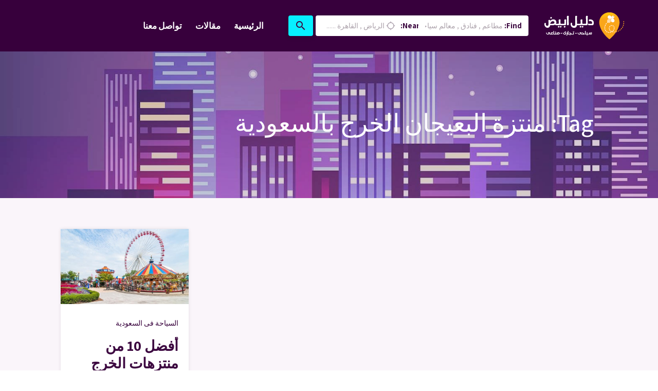

--- FILE ---
content_type: text/html; charset=UTF-8
request_url: https://white-ar.com/tag/%D9%85%D9%86%D8%AA%D8%B2%D8%A9-%D8%A7%D9%84%D8%A8%D8%B9%D9%8A%D8%AC%D8%A7%D9%86-%D8%A7%D9%84%D8%AE%D8%B1%D8%AC-%D8%A8%D8%A7%D9%84%D8%B3%D8%B9%D9%88%D8%AF%D9%8A%D8%A9/
body_size: 25401
content:
<!doctype html ><html dir=rtl lang=en-US><head><meta charset="UTF-8"><meta name="viewport" content="width=device-width, initial-scale=1.0"><link rel=pingback href=https://white-ar.com/xmlrpc.php><meta name='robots' content='index, follow, max-image-preview:large, max-snippet:-1, max-video-preview:-1'><title>- دليل ابيض السياحى</title><link rel=canonical href=https://white-ar.com/tag/منتزة-البعيجان-الخرج-بالسعودية/ ><meta property="og:locale" content="en_US"><meta property="og:type" content="article"><meta property="og:title" content="- دليل ابيض السياحى"><meta property="og:url" content="https://white-ar.com/tag/منتزة-البعيجان-الخرج-بالسعودية/"><meta property="og:site_name" content="دليل ابيض السياحى"><meta name="twitter:card" content="summary_large_image"><meta name="twitter:site" content="@whiteARABII"> <script type=application/ld+json class=yoast-schema-graph>{"@context":"https://schema.org","@graph":[{"@type":"CollectionPage","@id":"https://white-ar.com/tag/%d9%85%d9%86%d8%aa%d8%b2%d8%a9-%d8%a7%d9%84%d8%a8%d8%b9%d9%8a%d8%ac%d8%a7%d9%86-%d8%a7%d9%84%d8%ae%d8%b1%d8%ac-%d8%a8%d8%a7%d9%84%d8%b3%d8%b9%d9%88%d8%af%d9%8a%d8%a9/","url":"https://white-ar.com/tag/%d9%85%d9%86%d8%aa%d8%b2%d8%a9-%d8%a7%d9%84%d8%a8%d8%b9%d9%8a%d8%ac%d8%a7%d9%86-%d8%a7%d9%84%d8%ae%d8%b1%d8%ac-%d8%a8%d8%a7%d9%84%d8%b3%d8%b9%d9%88%d8%af%d9%8a%d8%a9/","name":"- دليل ابيض السياحى","isPartOf":{"@id":"https://white-ar.com/#website"},"primaryImageOfPage":{"@id":"https://white-ar.com/tag/%d9%85%d9%86%d8%aa%d8%b2%d8%a9-%d8%a7%d9%84%d8%a8%d8%b9%d9%8a%d8%ac%d8%a7%d9%86-%d8%a7%d9%84%d8%ae%d8%b1%d8%ac-%d8%a8%d8%a7%d9%84%d8%b3%d8%b9%d9%88%d8%af%d9%8a%d8%a9/#primaryimage"},"image":{"@id":"https://white-ar.com/tag/%d9%85%d9%86%d8%aa%d8%b2%d8%a9-%d8%a7%d9%84%d8%a8%d8%b9%d9%8a%d8%ac%d8%a7%d9%86-%d8%a7%d9%84%d8%ae%d8%b1%d8%ac-%d8%a8%d8%a7%d9%84%d8%b3%d8%b9%d9%88%d8%af%d9%8a%d8%a9/#primaryimage"},"thumbnailUrl":"https://white-ar.com/wp-content/uploads/2020/02/منتزهات-الخرج.jpg","breadcrumb":{"@id":"https://white-ar.com/tag/%d9%85%d9%86%d8%aa%d8%b2%d8%a9-%d8%a7%d9%84%d8%a8%d8%b9%d9%8a%d8%ac%d8%a7%d9%86-%d8%a7%d9%84%d8%ae%d8%b1%d8%ac-%d8%a8%d8%a7%d9%84%d8%b3%d8%b9%d9%88%d8%af%d9%8a%d8%a9/#breadcrumb"},"inLanguage":"en-US"},{"@type":"ImageObject","inLanguage":"en-US","@id":"https://white-ar.com/tag/%d9%85%d9%86%d8%aa%d8%b2%d8%a9-%d8%a7%d9%84%d8%a8%d8%b9%d9%8a%d8%ac%d8%a7%d9%86-%d8%a7%d9%84%d8%ae%d8%b1%d8%ac-%d8%a8%d8%a7%d9%84%d8%b3%d8%b9%d9%88%d8%af%d9%8a%d8%a9/#primaryimage","url":"https://white-ar.com/wp-content/uploads/2020/02/منتزهات-الخرج.jpg","contentUrl":"https://white-ar.com/wp-content/uploads/2020/02/منتزهات-الخرج.jpg","width":640,"height":374,"caption":"منتزهات الخرج"},{"@type":"BreadcrumbList","@id":"https://white-ar.com/tag/%d9%85%d9%86%d8%aa%d8%b2%d8%a9-%d8%a7%d9%84%d8%a8%d8%b9%d9%8a%d8%ac%d8%a7%d9%86-%d8%a7%d9%84%d8%ae%d8%b1%d8%ac-%d8%a8%d8%a7%d9%84%d8%b3%d8%b9%d9%88%d8%af%d9%8a%d8%a9/#breadcrumb","itemListElement":[{"@type":"ListItem","position":1,"name":"Home","item":"https://white-ar.com/"},{"@type":"ListItem","position":2,"name":"منتزة البعيجان الخرج بالسعودية"}]},{"@type":"WebSite","@id":"https://white-ar.com/#website","url":"https://white-ar.com/","name":"دليل ابيض السياحى","description":"دليل ابيض السياحى اول دليل عربى متخصص فى الترفيه داخل الوطن العربى","publisher":{"@id":"https://white-ar.com/#organization"},"potentialAction":[{"@type":"SearchAction","target":{"@type":"EntryPoint","urlTemplate":"https://white-ar.com/?s={search_term_string}"},"query-input":"required name=search_term_string"}],"inLanguage":"en-US"},{"@type":"Organization","@id":"https://white-ar.com/#organization","name":"دليل ابيض السياحى","url":"https://white-ar.com/","logo":{"@type":"ImageObject","inLanguage":"en-US","@id":"https://white-ar.com/#/schema/logo/image/","url":"https://white-ar.com/wp-content/uploads/2019/02/logo-white-1.png","contentUrl":"https://white-ar.com/wp-content/uploads/2019/02/logo-white-1.png","width":156,"height":53,"caption":"دليل ابيض السياحى"},"image":{"@id":"https://white-ar.com/#/schema/logo/image/"},"sameAs":["https://www.facebook.com/WhiteAr","https://twitter.com/whiteARABII","https://www.pinterest.com/WhiteAr2030/"]}]}</script> <link rel=dns-prefetch href=//maps.googleapis.com><link rel=dns-prefetch href=//fonts.googleapis.com><link rel=alternate type=application/rss+xml title="دليل ابيض السياحى &raquo; Feed" href=https://white-ar.com/feed/ ><link rel=alternate type=application/rss+xml title="دليل ابيض السياحى &raquo; منتزة البعيجان الخرج بالسعودية Tag Feed" href=https://white-ar.com/tag/%d9%85%d9%86%d8%aa%d8%b2%d8%a9-%d8%a7%d9%84%d8%a8%d8%b9%d9%8a%d8%ac%d8%a7%d9%86-%d8%a7%d9%84%d8%ae%d8%b1%d8%ac-%d8%a8%d8%a7%d9%84%d8%b3%d8%b9%d9%88%d8%af%d9%8a%d8%a9/feed/ > <script type=text/javascript>/*<![CDATA[*/window._wpemojiSettings={"baseUrl":"https:\/\/s.w.org\/images\/core\/emoji\/15.0.3\/72x72\/","ext":".png","svgUrl":"https:\/\/s.w.org\/images\/core\/emoji\/15.0.3\/svg\/","svgExt":".svg","source":{"concatemoji":"https:\/\/white-ar.com\/wp-includes\/js\/wp-emoji-release.min.js"}};
/*! This file is auto-generated */
!function(i,n){var o,s,e;function c(e){try{var t={supportTests:e,timestamp:(new Date).valueOf()};sessionStorage.setItem(o,JSON.stringify(t))}catch(e){}}function p(e,t,n){e.clearRect(0,0,e.canvas.width,e.canvas.height),e.fillText(t,0,0);var t=new Uint32Array(e.getImageData(0,0,e.canvas.width,e.canvas.height).data),r=(e.clearRect(0,0,e.canvas.width,e.canvas.height),e.fillText(n,0,0),new Uint32Array(e.getImageData(0,0,e.canvas.width,e.canvas.height).data));return t.every(function(e,t){return e===r[t]})}function u(e,t,n){switch(t){case"flag":return n(e,"\ud83c\udff3\ufe0f\u200d\u26a7\ufe0f","\ud83c\udff3\ufe0f\u200b\u26a7\ufe0f")?!1:!n(e,"\ud83c\uddfa\ud83c\uddf3","\ud83c\uddfa\u200b\ud83c\uddf3")&&!n(e,"\ud83c\udff4\udb40\udc67\udb40\udc62\udb40\udc65\udb40\udc6e\udb40\udc67\udb40\udc7f","\ud83c\udff4\u200b\udb40\udc67\u200b\udb40\udc62\u200b\udb40\udc65\u200b\udb40\udc6e\u200b\udb40\udc67\u200b\udb40\udc7f");case"emoji":return!n(e,"\ud83d\udc26\u200d\u2b1b","\ud83d\udc26\u200b\u2b1b")}return!1}function f(e,t,n){var r="undefined"!=typeof WorkerGlobalScope&&self instanceof WorkerGlobalScope?new OffscreenCanvas(300,150):i.createElement("canvas"),a=r.getContext("2d",{willReadFrequently:!0}),o=(a.textBaseline="top",a.font="600 32px Arial",{});return e.forEach(function(e){o[e]=t(a,e,n)}),o}function t(e){var t=i.createElement("script");t.src=e,t.defer=!0,i.head.appendChild(t)}"undefined"!=typeof Promise&&(o="wpEmojiSettingsSupports",s=["flag","emoji"],n.supports={everything:!0,everythingExceptFlag:!0},e=new Promise(function(e){i.addEventListener("DOMContentLoaded",e,{once:!0})}),new Promise(function(t){var n=function(){try{var e=JSON.parse(sessionStorage.getItem(o));if("object"==typeof e&&"number"==typeof e.timestamp&&(new Date).valueOf()<e.timestamp+604800&&"object"==typeof e.supportTests)return e.supportTests}catch(e){}return null}();if(!n){if("undefined"!=typeof Worker&&"undefined"!=typeof OffscreenCanvas&&"undefined"!=typeof URL&&URL.createObjectURL&&"undefined"!=typeof Blob)try{var e="postMessage("+f.toString()+"("+[JSON.stringify(s),u.toString(),p.toString()].join(",")+"));",r=new Blob([e],{type:"text/javascript"}),a=new Worker(URL.createObjectURL(r),{name:"wpTestEmojiSupports"});return void(a.onmessage=function(e){c(n=e.data),a.terminate(),t(n)})}catch(e){}c(n=f(s,u,p))}t(n)}).then(function(e){for(var t in e)n.supports[t]=e[t],n.supports.everything=n.supports.everything&&n.supports[t],"flag"!==t&&(n.supports.everythingExceptFlag=n.supports.everythingExceptFlag&&n.supports[t]);n.supports.everythingExceptFlag=n.supports.everythingExceptFlag&&!n.supports.flag,n.DOMReady=!1,n.readyCallback=function(){n.DOMReady=!0}}).then(function(){return e}).then(function(){var e;n.supports.everything||(n.readyCallback(),(e=n.source||{}).concatemoji?t(e.concatemoji):e.wpemoji&&e.twemoji&&(t(e.twemoji),t(e.wpemoji)))}))}((window,document),window._wpemojiSettings);/*]]>*/</script> <style id=wp-emoji-styles-inline-css type=text/css>img.wp-smiley,img.emoji{display:inline !important;border:none !important;box-shadow:none !important;height:1em !important;width:1em !important;margin:0 0.07em !important;vertical-align:-0.1em !important;background:none !important;padding:0 !important}</style><link rel=stylesheet id=wp-block-library-rtl-css href=https://white-ar.com/wp-includes/css/dist/block-library/style-rtl.min.css type=text/css media=all><style id=classic-theme-styles-inline-css type=text/css>.wp-block-button__link{color:#fff;background-color:#32373c;border-radius:9999px;box-shadow:none;text-decoration:none;padding:calc(.667em + 2px) calc(1.333em + 2px);font-size:1.125em}.wp-block-file__button{background:#32373c;color:#fff;text-decoration:none}</style><style id=global-styles-inline-css type=text/css>/*<![CDATA[*/:root{--wp--preset--aspect-ratio--square:1;--wp--preset--aspect-ratio--4-3:4/3;--wp--preset--aspect-ratio--3-4:3/4;--wp--preset--aspect-ratio--3-2:3/2;--wp--preset--aspect-ratio--2-3:2/3;--wp--preset--aspect-ratio--16-9:16/9;--wp--preset--aspect-ratio--9-16:9/16;--wp--preset--color--black:#000;--wp--preset--color--cyan-bluish-gray:#abb8c3;--wp--preset--color--white:#fff;--wp--preset--color--pale-pink:#f78da7;--wp--preset--color--vivid-red:#cf2e2e;--wp--preset--color--luminous-vivid-orange:#ff6900;--wp--preset--color--luminous-vivid-amber:#fcb900;--wp--preset--color--light-green-cyan:#7bdcb5;--wp--preset--color--vivid-green-cyan:#00d084;--wp--preset--color--pale-cyan-blue:#8ed1fc;--wp--preset--color--vivid-cyan-blue:#0693e3;--wp--preset--color--vivid-purple:#9b51e0;--wp--preset--gradient--vivid-cyan-blue-to-vivid-purple:linear-gradient(135deg,rgba(6,147,227,1) 0%,rgb(155,81,224) 100%);--wp--preset--gradient--light-green-cyan-to-vivid-green-cyan:linear-gradient(135deg,rgb(122,220,180) 0%,rgb(0,208,130) 100%);--wp--preset--gradient--luminous-vivid-amber-to-luminous-vivid-orange:linear-gradient(135deg,rgba(252,185,0,1) 0%,rgba(255,105,0,1) 100%);--wp--preset--gradient--luminous-vivid-orange-to-vivid-red:linear-gradient(135deg,rgba(255,105,0,1) 0%,rgb(207,46,46) 100%);--wp--preset--gradient--very-light-gray-to-cyan-bluish-gray:linear-gradient(135deg,rgb(238,238,238) 0%,rgb(169,184,195) 100%);--wp--preset--gradient--cool-to-warm-spectrum:linear-gradient(135deg,rgb(74,234,220) 0%,rgb(151,120,209) 20%,rgb(207,42,186) 40%,rgb(238,44,130) 60%,rgb(251,105,98) 80%,rgb(254,248,76) 100%);--wp--preset--gradient--blush-light-purple:linear-gradient(135deg,rgb(255,206,236) 0%,rgb(152,150,240) 100%);--wp--preset--gradient--blush-bordeaux:linear-gradient(135deg,rgb(254,205,165) 0%,rgb(254,45,45) 50%,rgb(107,0,62) 100%);--wp--preset--gradient--luminous-dusk:linear-gradient(135deg,rgb(255,203,112) 0%,rgb(199,81,192) 50%,rgb(65,88,208) 100%);--wp--preset--gradient--pale-ocean:linear-gradient(135deg,rgb(255,245,203) 0%,rgb(182,227,212) 50%,rgb(51,167,181) 100%);--wp--preset--gradient--electric-grass:linear-gradient(135deg,rgb(202,248,128) 0%,rgb(113,206,126) 100%);--wp--preset--gradient--midnight:linear-gradient(135deg,rgb(2,3,129) 0%,rgb(40,116,252) 100%);--wp--preset--font-size--small:13px;--wp--preset--font-size--medium:20px;--wp--preset--font-size--large:36px;--wp--preset--font-size--x-large:42px;--wp--preset--spacing--20:0.44rem;--wp--preset--spacing--30:0.67rem;--wp--preset--spacing--40:1rem;--wp--preset--spacing--50:1.5rem;--wp--preset--spacing--60:2.25rem;--wp--preset--spacing--70:3.38rem;--wp--preset--spacing--80:5.06rem;--wp--preset--shadow--natural:6px 6px 9px rgba(0, 0, 0, 0.2);--wp--preset--shadow--deep:12px 12px 50px rgba(0, 0, 0, 0.4);--wp--preset--shadow--sharp:6px 6px 0px rgba(0, 0, 0, 0.2);--wp--preset--shadow--outlined:6px 6px 0px -3px rgba(255, 255, 255, 1), 6px 6px rgba(0, 0, 0, 1);--wp--preset--shadow--crisp:6px 6px 0px rgba(0, 0, 0, 1)}:where(.is-layout-flex){gap:0.5em}:where(.is-layout-grid){gap:0.5em}body .is-layout-flex{display:flex}.is-layout-flex{flex-wrap:wrap;align-items:center}.is-layout-flex>:is(*,div){margin:0}body .is-layout-grid{display:grid}.is-layout-grid>:is(*,div){margin:0}:where(.wp-block-columns.is-layout-flex){gap:2em}:where(.wp-block-columns.is-layout-grid){gap:2em}:where(.wp-block-post-template.is-layout-flex){gap:1.25em}:where(.wp-block-post-template.is-layout-grid){gap:1.25em}.has-black-color{color:var(--wp--preset--color--black) !important}.has-cyan-bluish-gray-color{color:var(--wp--preset--color--cyan-bluish-gray) !important}.has-white-color{color:var(--wp--preset--color--white) !important}.has-pale-pink-color{color:var(--wp--preset--color--pale-pink) !important}.has-vivid-red-color{color:var(--wp--preset--color--vivid-red) !important}.has-luminous-vivid-orange-color{color:var(--wp--preset--color--luminous-vivid-orange) !important}.has-luminous-vivid-amber-color{color:var(--wp--preset--color--luminous-vivid-amber) !important}.has-light-green-cyan-color{color:var(--wp--preset--color--light-green-cyan) !important}.has-vivid-green-cyan-color{color:var(--wp--preset--color--vivid-green-cyan) !important}.has-pale-cyan-blue-color{color:var(--wp--preset--color--pale-cyan-blue) !important}.has-vivid-cyan-blue-color{color:var(--wp--preset--color--vivid-cyan-blue) !important}.has-vivid-purple-color{color:var(--wp--preset--color--vivid-purple) !important}.has-black-background-color{background-color:var(--wp--preset--color--black) !important}.has-cyan-bluish-gray-background-color{background-color:var(--wp--preset--color--cyan-bluish-gray) !important}.has-white-background-color{background-color:var(--wp--preset--color--white) !important}.has-pale-pink-background-color{background-color:var(--wp--preset--color--pale-pink) !important}.has-vivid-red-background-color{background-color:var(--wp--preset--color--vivid-red) !important}.has-luminous-vivid-orange-background-color{background-color:var(--wp--preset--color--luminous-vivid-orange) !important}.has-luminous-vivid-amber-background-color{background-color:var(--wp--preset--color--luminous-vivid-amber) !important}.has-light-green-cyan-background-color{background-color:var(--wp--preset--color--light-green-cyan) !important}.has-vivid-green-cyan-background-color{background-color:var(--wp--preset--color--vivid-green-cyan) !important}.has-pale-cyan-blue-background-color{background-color:var(--wp--preset--color--pale-cyan-blue) !important}.has-vivid-cyan-blue-background-color{background-color:var(--wp--preset--color--vivid-cyan-blue) !important}.has-vivid-purple-background-color{background-color:var(--wp--preset--color--vivid-purple) !important}.has-black-border-color{border-color:var(--wp--preset--color--black) !important}.has-cyan-bluish-gray-border-color{border-color:var(--wp--preset--color--cyan-bluish-gray) !important}.has-white-border-color{border-color:var(--wp--preset--color--white) !important}.has-pale-pink-border-color{border-color:var(--wp--preset--color--pale-pink) !important}.has-vivid-red-border-color{border-color:var(--wp--preset--color--vivid-red) !important}.has-luminous-vivid-orange-border-color{border-color:var(--wp--preset--color--luminous-vivid-orange) !important}.has-luminous-vivid-amber-border-color{border-color:var(--wp--preset--color--luminous-vivid-amber) !important}.has-light-green-cyan-border-color{border-color:var(--wp--preset--color--light-green-cyan) !important}.has-vivid-green-cyan-border-color{border-color:var(--wp--preset--color--vivid-green-cyan) !important}.has-pale-cyan-blue-border-color{border-color:var(--wp--preset--color--pale-cyan-blue) !important}.has-vivid-cyan-blue-border-color{border-color:var(--wp--preset--color--vivid-cyan-blue) !important}.has-vivid-purple-border-color{border-color:var(--wp--preset--color--vivid-purple) !important}.has-vivid-cyan-blue-to-vivid-purple-gradient-background{background:var(--wp--preset--gradient--vivid-cyan-blue-to-vivid-purple) !important}.has-light-green-cyan-to-vivid-green-cyan-gradient-background{background:var(--wp--preset--gradient--light-green-cyan-to-vivid-green-cyan) !important}.has-luminous-vivid-amber-to-luminous-vivid-orange-gradient-background{background:var(--wp--preset--gradient--luminous-vivid-amber-to-luminous-vivid-orange) !important}.has-luminous-vivid-orange-to-vivid-red-gradient-background{background:var(--wp--preset--gradient--luminous-vivid-orange-to-vivid-red) !important}.has-very-light-gray-to-cyan-bluish-gray-gradient-background{background:var(--wp--preset--gradient--very-light-gray-to-cyan-bluish-gray) !important}.has-cool-to-warm-spectrum-gradient-background{background:var(--wp--preset--gradient--cool-to-warm-spectrum) !important}.has-blush-light-purple-gradient-background{background:var(--wp--preset--gradient--blush-light-purple) !important}.has-blush-bordeaux-gradient-background{background:var(--wp--preset--gradient--blush-bordeaux) !important}.has-luminous-dusk-gradient-background{background:var(--wp--preset--gradient--luminous-dusk) !important}.has-pale-ocean-gradient-background{background:var(--wp--preset--gradient--pale-ocean) !important}.has-electric-grass-gradient-background{background:var(--wp--preset--gradient--electric-grass) !important}.has-midnight-gradient-background{background:var(--wp--preset--gradient--midnight) !important}.has-small-font-size{font-size:var(--wp--preset--font-size--small) !important}.has-medium-font-size{font-size:var(--wp--preset--font-size--medium) !important}.has-large-font-size{font-size:var(--wp--preset--font-size--large) !important}.has-x-large-font-size{font-size:var(--wp--preset--font-size--x-large) !important}:where(.wp-block-post-template.is-layout-flex){gap:1.25em}:where(.wp-block-post-template.is-layout-grid){gap:1.25em}:where(.wp-block-columns.is-layout-flex){gap:2em}:where(.wp-block-columns.is-layout-grid){gap:2em}:root :where(.wp-block-pullquote){font-size:1.5em;line-height:1.6}/*]]>*/</style><link rel=stylesheet id=contact-form-7-css href=https://white-ar.com/wp-content/plugins/contact-form-7/includes/css/styles.css type=text/css media=all><link rel=stylesheet id=contact-form-7-rtl-css href=https://white-ar.com/wp-content/plugins/contact-form-7/includes/css/styles-rtl.css type=text/css media=all><link rel=stylesheet id=buttons-rtl-css href=https://white-ar.com/wp-includes/css/buttons-rtl.min.css type=text/css media=all><link rel=stylesheet id=dashicons-css href=https://white-ar.com/wp-includes/css/dashicons.min.css type=text/css media=all><link rel=stylesheet id=mediaelement-css href=https://white-ar.com/wp-includes/js/mediaelement/mediaelementplayer-legacy.min.css type=text/css media=all><link rel=stylesheet id=wp-mediaelement-css href=https://white-ar.com/wp-includes/js/mediaelement/wp-mediaelement.min.css type=text/css media=all><link rel=stylesheet id=media-views-rtl-css href=https://white-ar.com/wp-includes/css/media-views-rtl.min.css type=text/css media=all><link rel=stylesheet id=imgareaselect-css href=https://white-ar.com/wp-includes/js/imgareaselect/imgareaselect.css type=text/css media=all><link rel=stylesheet id=lisner-chart-style-css href=https://white-ar.com/wp-content/plugins/lisner-core/assets/styles/morris.css type=text/css media=all><link rel=stylesheet id=lisner-map-css href=https://white-ar.com/wp-content/plugins/lisner-core/assets/styles/leaflet.css type=text/css media=all><link rel=stylesheet id=lisner-theme-timepicker-style-css href=https://white-ar.com/wp-content/plugins/lisner-core/assets/styles/jquery.timepicker.min.css type=text/css media=all><link rel=stylesheet id=lisner-select2-css href=https://white-ar.com/wp-content/plugins/lisner-core/assets/styles/select2.min.css type=text/css media=all><link rel=stylesheet id=lisner-chosen-css href=https://white-ar.com/wp-content/plugins/lisner-core/assets/styles/chosen.min.css type=text/css media=all><link rel=stylesheet id=lisner-theme-toast-style-css href=https://white-ar.com/wp-content/plugins/lisner-core/assets/styles/toast/iziToast.min.css type=text/css media=all><link rel=stylesheet id=lisner-theme-slick-css href=https://white-ar.com/wp-content/plugins/pebas-mega-menu/assets/styles/slick/slick.css type=text/css media=all><link rel=stylesheet id=lisner-theme-slick-theme-css href=https://white-ar.com/wp-content/plugins/pebas-mega-menu/assets/styles/slick/slick-theme.css type=text/css media=all><link rel=stylesheet id=wp-job-manager-job-listings-css href=https://white-ar.com/wp-content/plugins/wp-job-manager/assets/dist/css/job-listings.css type=text/css media=all><link rel=stylesheet id=pbs-theme-fonts-css href='https://fonts.googleapis.com/css?family=Assistant%3A100%2C200%2C300%2C400%2C500%2C600%2C700%2C800&#038;ver=1.2.91' type=text/css media=all><link rel=stylesheet id=pbs-theme-material-icons-css href='https://fonts.googleapis.com/icon?family=Material+Icons' type=text/css media=all><link rel=stylesheet id=pbs-theme-font-awesome-css href=https://white-ar.com/wp-content/themes/lisner/assets/styles/fontawesome.min.css type=text/css media=all><link rel=stylesheet id=pbs-theme-font-awesome-brands-css href=https://white-ar.com/wp-content/themes/lisner/assets/styles/brands.min.css type=text/css media=all><link rel=stylesheet id=pbs-theme-font-awesome-regular-css href=https://white-ar.com/wp-content/themes/lisner/assets/styles/solid.min.css type=text/css media=all><link rel=stylesheet id=pbs-theme-bootstrap-css href=https://white-ar.com/wp-content/themes/lisner/assets/styles/bootstrap.min.css type=text/css media=all><link rel=stylesheet id=pbs-theme-rtl-css href=https://white-ar.com/wp-content/themes/lisner/style.min-rtl.css type=text/css media=all><style id=pbs-theme-inline-css type=text/css>/*<![CDATA[*/@media screen and (max-width: 600px){#wpadminbar{position:fixed}}.header{background-color:#37003c}.navbar-toggler i, .header .pbs-navbar.navbar .navbar-collapse li a{color:#fff}.header.fixed-top.sticky{background-color:#37003c}.header.fixed-top.sticky .pbs-navbar.navbar li a{color:#fff}.header .pbs-navbar.navbar li:hover, .header .pbs-navbar.navbar li:not(.menu-item-auth):not(.menu-item-add-listing):hover i, .header .pbs-navbar.navbar li > .sub-menu li:hover i{color:#fe015b}.header .pbs-navbar.navbar li > .sub-menu li:hover{background-color:rgba(55,0,60,0.1)}.lisner-listing-title a{font-size:26px}body a, .marker-icon, .marker-icon i, .leaflet-container .marker-cluster div span, .alert a, .hero-featured-taxonomy:hover, .custom-radio .custom-control-label::before, .custom-radio-label::before, .custom-radio .custom-control-input:focus ~ .custom-control-label::before, .custom-radio .custom-control-input:active ~ .custom-control-label::before, .custom-radio .custom-control-input:checked ~ .custom-control-label::before, .link, .link:hover, .submit-listing .btn.btn-primary.disabled, .header .pbs-navbar.navbar .navbar-collapse li.menu-item-add-listing .sub-menu-alternative ul.sub-menu-wrapper li i, .header .pbs-navbar.navbar .navbar-collapse li.menu-item-auth .sub-menu-alternative ul.sub-menu-wrapper li i, .header .pbs-navbar.navbar .navbar-collapse li.menu-item-add-listing .sub-menu-alternative ul.sub-menu-wrapper li.menu-item-warning a, .header .pbs-navbar.navbar .navbar-collapse li.menu-item-auth .sub-menu-alternative ul.sub-menu-wrapper li.menu-item-warning a, .header .pbs-navbar.navbar .navbar-collapse li:not(.menu-item-auth):not(.menu-item-add-listing):hover i, .header .pbs-navbar.navbar .navbar-collapse li > .sub-menu li:hover i, .lisner-listing-likes .listing-likes-call.activated, .lisner-listing-likes .listing-likes-call.active, .more-filters-title-wrapper a:hover, .orderby-group-item-wrapper i, .select2-container--open .select2-dropdown--below .select2-results__option .select2-icons i, .select2-container--open .select2-dropdown--below .select2-results__option[aria-selected=true] .select2-icons i, .select2-container--open .select2-dropdown--below .select2-results__option--highlighted .select2-icons i, .location-clear:hover, .taxonomy-clear:hover, .error404 .main-content .contact-info .info p a:hover, .page-template-tpl-contact .main-content .contact-info .info p a:hover, .lisner-profile-header__user-info a, .lisner-profile-header__user-info a:hover, .lisner-profile-content p a:hover, .lisner-table tbody tr td.listing-actions-content ul li a.job-dashboard-action-delete, .woocommerce-account .addresses .title .edit:hover, .job-manager-form .link-auth, .working-hours-day-time .working-hours-add, .listing-package-title p.listing-package-title-user span, .listing-package-title h2.distinctive, .listing-package .btn-primary-bordered:not(:disabled):not(.disabled), .listing-claim-content a, .single-listing-meta-action.report-listing .dropdown-menu a:hover, .single-listing-meta-action span.meta-likes, .single-listing-main-meta .lisner-listing-meta-item a + i, .working-hours-call, .working-hours-call:hover, .phone-nolink, .phone-link, .listing-widget-claim-listing .claim-link, .single-post-author a:hover, .page:not(.woocommerce-page-lisner) aside.single-listing-sidebar:not(.single-listing-sidebar-lisner):not(.single-listing-claim):not(.single-listing-report) .listing-widget a, .widget a, .page:not(.woocommerce-page-lisner) aside.single-listing-sidebar:not(.single-listing-sidebar-lisner):not(.single-listing-claim):not(.single-listing-report) .listing-widget a:hover, .widget a:hover, .page:not(.woocommerce-page-lisner) aside.single-listing-sidebar:not(.single-listing-sidebar-lisner):not(.single-listing-claim):not(.single-listing-report) .listing-widget.widget_calendar #wp-calendar tbody td a, .widget.widget_calendar #wp-calendar tbody td a, .page:not(.woocommerce-page-lisner) aside.single-listing-sidebar:not(.single-listing-sidebar-lisner):not(.single-listing-claim):not(.single-listing-report) .listing-widget.widget_calendar #wp-calendar tfoot #next:hover, .widget.widget_calendar #wp-calendar tfoot #next:hover, .page:not(.woocommerce-page-lisner) aside.single-listing-sidebar:not(.single-listing-sidebar-lisner):not(.single-listing-claim):not(.single-listing-report) .listing-widget.widget_calendar #wp-calendar tfoot #prev:hover, .widget.widget_calendar #wp-calendar tfoot #prev:hover, .footer .widget a:hover, .footer .widget ul li a:hover, .footer .widget .tagcloud a.tag-cloud-link:hover, .footer-copyrights span, .woocommerce .single-listing-sidebar.shop-sidebar section[class*=woocommerce_rating_filter] ul li a:hover, .woocommerce .single-listing-sidebar.shop-sidebar section[class*=woocommerce_product_categories] ul li a:hover, .woocommerce .single-listing-sidebar.shop-sidebar section[class*=woocommerce_recent_reviews] ul li a:hover, .woocommerce-info a, .woocommerce-error a, .woocommerce-message a, .woocommerce-single-lisner .lisner-shop div.woocommerce-product-rating .woocommerce-review-link:hover, .woocommerce-single-lisner .lisner-shop div.product_meta span a, .woocommerce-single-lisner .lisner-shop .woocommerce-tabs .nav-pills .nav-link.active, .woocommerce .woocommerce-checkout-review-order #payment .place-order a,{color:#fe015b}body .header .pbs-navbar.navbar .mega-menu-container ::-webkit-scrollbar-thumb{background:#fe015b}.header .pbs-navbar.navbar .navbar-collapse li.menu-item-add-listing .btn, button.btn-primary, .btn.btn-primary, button.btn-primary:focus, .btn.btn-primary:focus, button.btn-primary:active, .btn.btn-primary:active, button.btn-primary:not(:disabled):not(.disabled):active, .btn.btn-primary:not(:disabled):not(.disabled):active, button.btn-primary:hover, .btn.btn-primary:hover, .leaflet-container a.leaflet-popup-close-button, .taxonomy-selected-item, .btn-primary, .btn-primary:not(:disabled):not(.disabled), .lisner-map-field span i, .input-group-append, .input-group-append i, .input-group-prepend, .page-unit input[type=submit], input[name=submit_job], .page-unit.single-post .post-pagination ul li a, .submit-listing .btn.btn-primary.disabled, .how-it-works .tab-divider, .more-filters-notification, .wpcf7 input[type=submit], .wpcf7 input[type=submit]:hover, .lisner-taxonomy-field .chosen-container-single .chosen-choices .search-choice, .lisner-taxonomy-field .chosen-container-multi .chosen-choices .search-choice, .listing-package-wrapper-distinctive, .listing-package .btn-primary-bordered:not(:disabled):not(.disabled):active, .listing-package .btn-primary-bordered:not(:disabled):not(.disabled):focus, .listing-package .btn-primary-bordered:not(:disabled):not(.disabled):hover, .single-listing-style-2 .single-listing-main-meta-action a, .comment-respond .form-submit .submit, .comment-pagination ul li a:hover, .comment-pagination ul li span:hover, .comment-pagination ul li.active span, .single:not(.woocommerce-page-lisner) aside.single-listing-sidebar:not(.single-listing-sidebar-lisner):not(.single-listing-claim):not(.single-listing-report) .listing-widget.widget_calendar #wp-calendar tbody td:hover, .widget.widget_calendar #wp-calendar tbody td:hover, .woocommerce a.added_to_cart, .woocommerce #respond input#submit, .woocommerce a.button, .woocommerce button.button, .woocommerce input.button, .woocommerce a.added_to_cart:hover, .woocommerce #respond input#submit:hover, .woocommerce a.button:hover, .woocommerce button.button:hover, .woocommerce input.button:hover, .woocommerce .single-listing-sidebar.shop-sidebar .price_slider .ui-slider-handle, .woocommerce .single-listing-sidebar.shop-sidebar .price_slider .ui-slider-range, .woocommerce .single-listing-sidebar.shop-sidebar section[class*=woocommerce_product_search] form.woocommerce-product-search button[type=submit], .woocommerce .single-listing-sidebar.shop-sidebar section[class*=woocommerce_product_search] form.woocommerce-product-search button[type=submit]:hover, .woocommerce-single-lisner .lisner-shop div.product form.cart button, .woocommerce table.shop_table tbody tr:not(.cart_item):not(.order_item):last-child td button.button[name=update_cart]:disabled:hover, .woocommerce table.shop_table tbody tr:not(.cart_item):not(.order_item):last-child td button.button[name=update_cart].disabled:hover, .woocommerce table.shop_table tbody tr:not(.cart_item):not(.order_item):last-child td button.button[name=update_cart]:disabled:focus, .woocommerce table.shop_table tbody tr:not(.cart_item):not(.order_item):last-child td button.button[name=update_cart].disabled:focus, .woocommerce table.shop_table tbody tr:not(.cart_item):not(.order_item):last-child td button.button[name=update_cart]:disabled:active, .woocommerce table.shop_table tbody tr:not(.cart_item):not(.order_item):last-child td button.button[name=update_cart].disabled:active, .woocommerce .woocommerce-checkout-review-order #payment #place_order, .woocommerce .woocommerce-checkout-review-order #payment #place_order:hover{background-color:#fe015b;color:#fff}.marker-icon i, .submit-listing .btn.btn-primary.disabled, .lisner-post-item.post-sticky, .listing-package .btn-primary:not(:disabled):not(.disabled), .listing-package .btn-primary:not(:disabled):not(.disabled):active, .listing-package .btn-primary:not(:disabled):not(.disabled):focus, .listing-package .btn-primary:not(:disabled):not(.disabled):hover, .listing-package .btn-primary-bordered:not(:disabled):not(.disabled), .listing-package .btn-primary-bordered:not(:disabled):not(.disabled):active, .listing-package .btn-primary-bordered:not(:disabled):not(.disabled):focus, .listing-package .btn-primary-bordered:not(:disabled):not(.disabled):hover, .single-listing-style-2 .single-listing-main-meta-action a, .comment-pagination ul li a:hover, .comment-pagination ul li span:hover, .comment-pagination ul li.active span, .woocommerce a.added_to_cart, .woocommerce #respond input#submit, .woocommerce a.button, .woocommerce button.button, .woocommerce input.button{border-color:#fe015b}.lisner-table tbody tr.is-expired td:first-child{border-left-color:#fe015b}.single-listing-header .slick-dots li.slick-active button::before{color:#07f0ff}button.btn-secondary, .btn.btn-secondary, button.btn-secondary:focus, .btn.btn-secondary:focus, button.btn-secondary:active, .btn.btn-secondary:active, button.btn-secondary:not(:disabled):not(.disabled):active, .btn.btn-secondary:not(:disabled):not(.disabled):active, button.btn-secondary:hover, .btn.btn-secondary:hover, .pagination .page-item.active .page-link, .header .pbs-navbar.navbar .navbar-collapse li > .menu-label, .header .pbs-navbar.navbar .navbar-collapse li.woocommerce-cart a .count-number, .lisner-listing-slider .slick-arrow::before, .single-listing-header .slick-arrow::before, .woocommerce .cart-collaterals .cart_totals div.wc-proceed-to-checkout a, .woocommerce .cart-collaterals .cart_totals div.wc-proceed-to-checkout a:hover,{background-color:#07f0ff;color:#3d0941}.doing-ajax-btn .loader.ajax-loader .circular .path{stroke:#3d0941}.leaflet-container .marker-cluster{background-image:linear-gradient(#07f0ff, #00949d)}.pagination .page-item.active .page-link, .woocommerce .cart-collaterals .cart_totals div.wc-proceed-to-checkout a, .woocommerce .cart-collaterals .cart_totals div.wc-proceed-to-checkout a:hover{border-color:#07f0ff}.footer{background-color:#28002c}.footer-copyrights{background-color:#210024}/*]]>*/</style><link rel=stylesheet id=pbs-rtl-additional-css href=https://white-ar.com/wp-content/themes/lisner/assets/styles/rtl.css type=text/css media=all> <script type=text/javascript id=utils-js-extra>var userSettings={"url":"\/","uid":"0","time":"1766551893","secure":"1"};</script> <script type=text/javascript src=https://white-ar.com/wp-includes/js/utils.min.js id=utils-js></script> <script type=text/javascript src=https://white-ar.com/wp-includes/js/jquery/jquery.min.js id=jquery-core-js></script> <script type=text/javascript src=https://white-ar.com/wp-includes/js/jquery/jquery-migrate.min.js id=jquery-migrate-js></script> <script type=text/javascript src=https://white-ar.com/wp-includes/js/plupload/moxie.min.js id=moxiejs-js></script> <script type=text/javascript src=https://white-ar.com/wp-includes/js/plupload/plupload.min.js id=plupload-js></script> <!--[if lt IE 8]> <script type=text/javascript src=https://white-ar.com/wp-includes/js/json2.min.js id=json2-js></script> <![endif]--> <script></script><link rel=https://api.w.org/ href=https://white-ar.com/wp-json/ ><link rel=alternate title=JSON type=application/json href=https://white-ar.com/wp-json/wp/v2/tags/3027><link rel=EditURI type=application/rsd+xml title=RSD href=https://white-ar.com/xmlrpc.php?rsd><meta name="generator" content="WordPress 6.6.4"><meta name="generator" content="Powered by WPBakery Page Builder - drag and drop page builder for WordPress."><link rel=icon href=https://white-ar.com/wp-content/uploads/2019/02/maps-and-flags.png sizes=32x32><link rel=icon href=https://white-ar.com/wp-content/uploads/2019/02/maps-and-flags.png sizes=192x192><link rel=apple-touch-icon href=https://white-ar.com/wp-content/uploads/2019/02/maps-and-flags.png><meta name="msapplication-TileImage" content="https://white-ar.com/wp-content/uploads/2019/02/maps-and-flags.png"> <noscript><style>.wpb_animate_when_almost_visible{opacity:1}</style></noscript></head><body class="rtl archive tag tag-3027 page vc-inactive lisner-child-theme wpb-js-composer js-comp-ver-7.2 vc_responsive" itemscope=itemscope itemtype=https://schema.org/WebPage><header class="header header-top "><div class=container-fluid><div class="row align-items-center "><nav class="navbar navbar-expand-xl w-100 align-items-center pbs-navbar"> <a class=navbar-brand href=https://white-ar.com/ > <img src=https://white-ar.com/wp-content/uploads/2019/02/logo-white-1.png alt=Logo> </a><div class=hidden-on-mobile><form id=search-form class="page-header-form search-form" action=https://white-ar.com/listings/ method=get><div class=hero-search-field><div class=form-group><div class=input-group-wrapper> <span class="input-group-label d-flex align-items-center"> Find: </span><div class=taxonomy-search-wrapper> <input type=hidden name=search_keywords id=s_keywords value> <input class="form-control tax-search" data-space=in placeholder="مطاعم , فنادق , معالم سياحية ........" value> <a href=javascript: class=taxonomy-clear><i class="material-icons mf">close</i></a><div class=taxonomy-select></div></div></div></div><div class=main-search-results></div></div><div class=hero-search-field><div class=form-group><div class=input-group-wrapper> <span class="input-group-label d-flex align-items-center"> Near:	<i class="input-group-icon material-icons geolocate">location_searching</i> </span> <input class="form-control custom-location-search" name=search_location placeholder="الرياض , القاهرة ......" autocomplete=off value><div class="input-group-results hidden"><ul class="list-unstyled custom-location-results"> <li data-place="_ نجران" class=custom-location-result><i class="material-icons mf">place</i> _ نجران	</li> <li data-place=ابها class=custom-location-result><i class="material-icons mf">place</i> ابها	</li> <li data-place="ابو ظبى" class=custom-location-result><i class="material-icons mf">place</i> ابو ظبى	</li> <li data-place=الاسكندرية class=custom-location-result><i class="material-icons mf">place</i> الاسكندرية	</li> <li data-place=الجبيل class=custom-location-result><i class="material-icons mf">place</i> الجبيل	</li> <li data-place=الخبر class=custom-location-result><i class="material-icons mf">place</i> الخبر	</li> <li data-place=الدمام class=custom-location-result><i class="material-icons mf">place</i> الدمام	</li> <li data-place=الرياض class=custom-location-result><i class="material-icons mf">place</i> الرياض	</li> <li data-place=السعودية class=custom-location-result><i class="material-icons mf">place</i> السعودية	</li> <li data-place=الطائف class=custom-location-result><i class="material-icons mf">place</i> الطائف	</li> <li data-place=القاهرة class=custom-location-result><i class="material-icons mf">place</i> القاهرة	</li> <li data-place=القصيم class=custom-location-result><i class="material-icons mf">place</i> القصيم	</li> <li data-place=القطيف class=custom-location-result><i class="material-icons mf">place</i> القطيف	</li> <li data-place="المدينة المنورة" class=custom-location-result><i class="material-icons mf">place</i> المدينة المنورة	</li> <li data-place="المدينة المنورة" class=custom-location-result><i class="material-icons mf">place</i> المدينة المنورة	</li> <li data-place=بريدة class=custom-location-result><i class="material-icons mf">place</i> بريدة	</li> <li data-place=تركيا class=custom-location-result><i class="material-icons mf">place</i> تركيا	</li> <li data-place=جازان class=custom-location-result><i class="material-icons mf">place</i> جازان	</li> <li data-place=جدة class=custom-location-result><i class="material-icons mf">place</i> جدة	</li> <li data-place=جدة class=custom-location-result><i class="material-icons mf">place</i> جدة	</li> <li data-place="حفر الباطن" class=custom-location-result><i class="material-icons mf">place</i> حفر الباطن	</li> <li data-place="خميس مشيط" class=custom-location-result><i class="material-icons mf">place</i> خميس مشيط	</li> <li data-place=دبي class=custom-location-result><i class="material-icons mf">place</i> دبي	</li> <li data-place="شرم الشيخ" class=custom-location-result><i class="material-icons mf">place</i> شرم الشيخ	</li> <li data-place=عسير class=custom-location-result><i class="material-icons mf">place</i> عسير	</li> <li data-place="محافظة القاهرة‬" class=custom-location-result><i class="material-icons mf">place</i> محافظة القاهرة‬	</li> <li data-place=مكة class=custom-location-result><i class="material-icons mf">place</i> مكة	</li> <li data-place="منطقة الرياض" class=custom-location-result><i class="material-icons mf">place</i> منطقة الرياض	</li> <li data-place=ينبع class=custom-location-result><i class="material-icons mf">place</i> ينبع	</li></ul></div> <a href=javascript: class="location-clear "><i class="material-icons mf">close</i></a></div></div></div><div class="hero-search-field hero-search-field-button"> <button type=submit form=search-form value=Search class="btn btn-secondary btn-search btn-small"> <i class=material-icons>search</i>  </button></div></form></div> <button class=navbar-toggler type=button data-toggle=collapse data-target=#main-menu aria-controls=main-menu aria-expanded=false aria-label="Toggle Navigation"> <i class=material-icons>menu</i> </button><div id=main-menu class="collapse navbar-collapse"><ul class="navbar-nav ml-auto"><li id=menu-item-749 class="menu-item menu-item-type-custom menu-item-object-custom menu-item-home menu-item-749 list-item-inline nav-item"><a class="nav-link " data-toggle href=https://white-ar.com/ >الرئيسية</a></li> <li id=menu-item-1366 class="menu-item menu-item-type-post_type menu-item-object-page current_page_parent menu-item-1366 list-item-inline nav-item"><a class="nav-link " data-toggle href=https://white-ar.com/blog/ >مقالات</a></li> <li id=menu-item-1368 class="menu-item menu-item-type-post_type menu-item-object-page menu-item-1368 list-item-inline nav-item"><a class="nav-link " data-toggle href=https://white-ar.com/%d8%aa%d9%88%d8%a7%d8%b5%d9%84-%d9%85%d8%b9%d9%86%d8%a7/ >تواصل معنا</a></li></ul></div></nav></div></div></header><section class="header-hero " style><div class=header-hero-image style="background-image: url(https://white-ar.com/wp-content/uploads/2018/09/placeholder_lisner-1920x350.jpg);opacity: .8;"></div><div class="header-hero-inner container container"><div class=row><div class=col-sm-12><div class=header-hero-title style="text-align: center"><h1 class="page-hero-title">Tag: <span>منتزة البعيجان الخرج بالسعودية</span></h1></div></div></div></div></section><main class="main main-blog"><div class="container container-search-full"><div class="row row-wrapper"><div class=col-lg-12><div class="row blog-posts-row blog-masonry"><div class="col-xl-3 col-lg-4 col-sm-6"><article id=post-5738 class="post-default lisner-post-item  post-5738 post type-post status-publish format-standard has-post-thumbnail hentry category-sa tag-3026 tag-3020 tag-3034 tag-3030 tag-3031 tag-3035 tag-3027 tag-3028 tag-3033 tag-3029 tag-3032 tag-3025"         itemscope itemtype=https://schema.org/Article><figure class=lisner-post-figure> <a href=https://white-ar.com/%d8%a3%d9%81%d8%b6%d9%84-10-%d9%85%d9%86-%d9%85%d9%86%d8%aa%d8%b2%d9%87%d8%a7%d8%aa-%d8%a7%d9%84%d8%ae%d8%b1%d8%ac-%d8%a7%d9%84%d8%aa%d9%8a-%d9%86%d9%86%d8%b5%d8%ad%d9%83%d9%85-%d8%a8%d8%b2%d9%8a/ > <img width=640 height=374 src=https://white-ar.com/wp-content/uploads/2020/02/منتزهات-الخرج.jpg class="attachment-full size-full wp-post-image" alt="منتزهات الخرج" decoding=async fetchpriority=high srcset="https://white-ar.com/wp-content/uploads/2020/02/منتزهات-الخرج.jpg 640w, https://white-ar.com/wp-content/uploads/2020/02/منتزهات-الخرج-300x175.jpg 300w, https://white-ar.com/wp-content/uploads/2020/02/منتزهات-الخرج-600x351.jpg 600w" sizes="(max-width: 640px) 100vw, 640px">  </a></figure><div class=lisner-post-content><div class=lisner-post-meta> <a href=https://white-ar.com/sa/ >السياحة فى السعودية</a></div><div class=lisner-post-title-block><h4 class="lisner-post-title"><a href=https://white-ar.com/%d8%a3%d9%81%d8%b6%d9%84-10-%d9%85%d9%86-%d9%85%d9%86%d8%aa%d8%b2%d9%87%d8%a7%d8%aa-%d8%a7%d9%84%d8%ae%d8%b1%d8%ac-%d8%a7%d9%84%d8%aa%d9%8a-%d9%86%d9%86%d8%b5%d8%ad%d9%83%d9%85-%d8%a8%d8%b2%d9%8a/ >أفضل 10 من منتزهات الخرج التي ننصحكم بزيارتها</a></h4></div><div class=lisner-post-description> منتزهات الخرج يبحث عنها ويريد معرفتها جميع السائحين الذين يريدون الذهاب إلى المملكة العربية السعودية، وذلك حيث أنه</div></div></article></div></div><div class="text-center d-flex w-100 page-pagination"><div class=justify-content-center></div></div></div></div></div></main><footer class=footer><div class=container><div class=row><div class="col-xl-3 col-md-6"><aside class="widget widget_lisner_widget_taxonomies"><div class=widget-categories><ul class=list-unstyled> <li class="cat-item cat-item-108"><a href=https://white-ar.com/listing-category/entertainment>ترفيه</a> </li> <li class="cat-item cat-item-662"><a href=https://white-ar.com/listing-category/shopping>تسوق</a> </li> <li class="cat-item cat-item-4480"><a href=https://white-ar.com/listing-category/%d8%aa%d9%86%d8%b8%d9%8a%d9%81>تنظيف</a> </li> <li class="cat-item cat-item-4296"><a href=https://white-ar.com/listing-category/%d8%ae%d8%b2%d8%a7%d9%86%d8%a7%d8%aa>خزانات</a> </li> <li class="cat-item cat-item-4458"><a href=https://white-ar.com/listing-category/%d8%b4%d9%84%d8%a7%d9%84%d8%a7%d8%aa>شلالات</a> </li> <li class="cat-item cat-item-102"><a href=https://white-ar.com/listing-category/hotels>فنادق</a> </li> <li class="cat-item cat-item-109"><a href=https://white-ar.com/listing-category/restaurants>مطاعم</a> </li> <li class="cat-item cat-item-693"><a href=https://white-ar.com/listing-category/tourist-attractions>معالم سياحية</a> </li> <li class="cat-item cat-item-4457"><a href=https://white-ar.com/listing-category/%d9%85%d9%82%d8%a7%d9%88%d9%84%d8%a7%d8%aa>مقاولات</a> </li> <li class="cat-item cat-item-4373"><a href=https://white-ar.com/listing-category/%d9%86%d9%82%d9%84>نقل</a> </li> <li class="cat-item cat-item-4293"><a href=https://white-ar.com/listing-category/%d9%88%d9%86%d8%b4-%d8%a7%d9%86%d9%82%d8%a7%d8%b0>ونش انقاذ</a> </li></ul></div></aside></div><div class="col-xl-3 col-md-6"><aside class="widget widget_categories"><h6 class="widget-title">Categories</h6><ul> <li class="cat-item cat-item-4552"><a href=https://white-ar.com/moving-furniture-jeddah/ >moving-furniture-jeddah</a> </li> <li class="cat-item cat-item-669"><a href=https://white-ar.com/%d8%a7%d9%84%d8%b3%d9%8a%d8%a7%d8%ad%d8%a9-%d9%81%d9%89-%d8%a7%d9%84%d8%a7%d9%85%d8%a7%d8%b1%d8%a7%d8%aa/ >السياحة فى الامارات</a> </li> <li class="cat-item cat-item-668"><a href=https://white-ar.com/sa/ >السياحة فى السعودية</a> </li> <li class="cat-item cat-item-674"><a href=https://white-ar.com/%d8%a7%d9%84%d8%b3%d9%8a%d8%a7%d8%ad%d8%a9-%d9%81%d9%89-%d8%aa%d8%b1%d9%83%d9%8a%d8%a7/ >السياحة فى تركيا</a> </li> <li class="cat-item cat-item-672"><a href=https://white-ar.com/%d8%a7%d9%84%d8%b3%d9%8a%d8%a7%d8%ad%d8%a9-%d9%81%d9%89-%d8%a7%d9%84%d8%a7%d9%85%d8%a7%d8%b1%d8%a7%d8%aa/%d8%a7%d9%84%d8%b3%d9%8a%d8%a7%d8%ad%d8%a9-%d9%81%d9%89-%d8%af%d8%a8%d9%89/ >السياحة فى دبى</a> </li> <li class="cat-item cat-item-670"><a href=https://white-ar.com/%d8%a7%d9%84%d8%b3%d9%8a%d8%a7%d8%ad%d8%a9-%d9%81%d9%89-%d9%85%d8%b5%d8%b1/ >السياحة فى مصر</a> </li> <li class="cat-item cat-item-2852"><a href=https://white-ar.com/%d8%a7%d9%84%d8%b3%d9%8a%d8%a7%d8%ad%d8%a9-%d9%81%d9%8a-%d8%a7%d9%84%d8%a8%d8%ad%d8%b1%d9%8a%d9%86/ >السياحة في البحرين</a> </li> <li class="cat-item cat-item-1"><a href=https://white-ar.com/%d8%aa%d8%b3%d9%88%d9%8a%d9%82/ >تسويق ومبيعات</a> </li> <li class="cat-item cat-item-4705"><a href=https://white-ar.com/%d8%ae%d8%af%d9%85%d8%a7%d8%aa-%d9%86%d9%82%d9%84-%d8%a7%d9%84%d8%b9%d9%81%d8%b4/ >خدمات نقل العفش</a> </li> <li class="cat-item cat-item-4595"><a href=https://white-ar.com/%d8%b4%d8%b1%d9%83%d8%a9-%d8%aa%d9%86%d8%b8%d9%8a%d9%81/ >شركة تنظيف</a> </li></ul></aside></div><div class="col-xl-3 col-md-6"><aside class="widget widget_lisner_widget_pages"><h6 class="widget-title">Pages</h6><div class=widget-categories><ul class=list-unstyled> <li class="cat-item cat-item-227"><a href=https://white-ar.com/about-us/ >About Us</a> </li> <li class="cat-item cat-item-76"><a href=https://white-ar.com/faq/ >Faq</a> </li> <li class="cat-item cat-item-3"><a href=https://white-ar.com/%d8%b3%d9%8a%d8%a7%d8%b3%d8%a9-%d8%a7%d9%84%d8%ae%d8%b5%d9%88%d8%b5%d9%8a%d8%a9/ >سياسة الخصوصية</a> </li> <li class="cat-item cat-item-294"><a href=https://white-ar.com/how-it-works/ >كيف تبدء</a> </li> <li class="cat-item cat-item-11"><a href=https://white-ar.com/blog/ >مقالات</a> </li></ul></div></aside></div><div class="col-xl-3 col-md-6"><aside class="widget widget_lisner_widget_social"><h6 class="widget-title">التواصل الاجتماعى</h6><div class=widget-socials><ul class="list-inline m-0"> <li class=list-inline-item> <a href=https://www.facebook.com/WhiteAr target=&quot;_blank&quot;                           class=facebook><i class="fab fa-facebook-f fa-fw"></i></a> </li> <li class=list-inline-item> <a href=https://twitter.com/whiteARABII target=&quot;_blank&quot;                           class=twitter><i class="fab fa-twitter fa-fw"></i></a> </li> <li class=list-inline-item> <a href=https://www.pinterest.com/WhiteAr2030/ target=&quot;_blank&quot;                           class=pinterest><i class="fab fa-pinterest-p fa-fw"></i></a> </li></ul></div></aside><aside class="widget widget_text"><div class=textwidget><p><a href=https://jumperads.com/ ><strong>شركة المتحدة نقل عفش واثاث</strong></a></p><p><a href=https://jumperads.com/taif/taif-cleaning-company-tanks.html><strong>شركة تنظيف خزانات بالطائف</strong></a></p></div></aside></div></div></div></footer><footer class=footer-copyrights><strong> جميع الحقوق محفوظة </strong><a href=https://white-ar.com target=_blank>&#169; -لدليل ابيض للاعمال </a></footer><div class=modal id=modal-report tabindex=-1 role=dialog aria-labelledby=modal-report aria-hidden=true><div class="modal-dialog modal-dialog-centered" role=document><div class=modal-content> <span data-dismiss=modal class="modal-close material-icons">close</span><div class=modal-header><h3 class="modal-title" id="exampleModalCenterTitle">Sign In</h3> <button type=button class="btn btn-label" data-dismiss=modal data-toggle=modal data-target=#modal-register> Not a member	<i class="btn-icon material-icons">subdirectory_arrow_right</i> </button></div><div class=modal-body></div></div></div></div> <script type=text/html id=tmpl-media-frame><div class="media-frame-title"id=media-frame-title></div><h2 class="media-frame-menu-heading">Actions</h2><button type="button"class="button button-link media-frame-menu-toggle"aria-expanded=false>Menu<span class="dashicons dashicons-arrow-down"aria-hidden=true></span></button><div class=media-frame-menu></div><div class=media-frame-tab-panel><div class=media-frame-router></div><div class=media-frame-content></div></div><h2 class="media-frame-actions-heading screen-reader-text">Selected media actions</h2><div class=media-frame-toolbar></div><div class=media-frame-uploader></div></script> <script type=text/html id=tmpl-media-modal><div tabindex="0"class="media-modal wp-core-ui"role="dialog"aria-labelledby=media-frame-title><#if(data.hasCloseButton){#><button type="button"class=media-modal-close><span class=media-modal-icon><span class=screen-reader-text>Close dialog</span></span></button><#}#><div class="media-modal-content"role=document></div></div><div class=media-modal-backdrop></div></script> <script type=text/html id=tmpl-uploader-window><div class=uploader-window-content><div class=uploader-editor-title>Drop files to upload</div></div></script> <script type=text/html id=tmpl-uploader-editor><div class=uploader-editor-content><div class=uploader-editor-title>Drop files to upload</div></div></script> <script type=text/html id=tmpl-uploader-inline><#var messageClass=data.message?'has-upload-message':'no-upload-message';#><#if(data.canClose){#><button class="close dashicons dashicons-no"><span class=screen-reader-text>Close uploader</span></button><#}#><div class="uploader-inline-content {{ messageClass }}"><#if(data.message){#><h2 class="upload-message">{{data.message}}</h2><#}#><div class=upload-ui><h2 class="upload-instructions drop-instructions">Drop files to upload</h2><p class="upload-instructions drop-instructions">or</p><button type="button"class="browser button button-hero"aria-labelledby=post-upload-info>Select Files</button></div><div class=upload-inline-status></div><div class="post-upload-ui"id=post-upload-info><p class=max-upload-size>Maximum upload file size:2 MB.</p><#if(data.suggestedWidth&&data.suggestedHeight){#><p class=suggested-dimensions>Suggested image dimensions:{{data.suggestedWidth}}by{{data.suggestedHeight}}pixels.</p><#}#></div></div></script> <script type=text/html id=tmpl-media-library-view-switcher><a href="https://white-ar.com/wp-admin/upload.php?mode=list"class=view-list><span class=screen-reader-text>List view</span></a><a href="https://white-ar.com/wp-admin/upload.php?mode=grid"class="view-grid current"aria-current=page><span class=screen-reader-text>Grid view</span></a></script> <script type=text/html id=tmpl-uploader-status><h2>Uploading</h2><div class=media-progress-bar><div></div></div><div class=upload-details><span class=upload-count><span class=upload-index></span>/<span class=upload-total></span></span><span class=upload-detail-separator>&ndash;</span><span class=upload-filename></span></div><div class=upload-errors></div><button type="button"class="button upload-dismiss-errors">Dismiss errors</button></script> <script type=text/html id=tmpl-uploader-status-error><span class=upload-error-filename>{{{data.filename}}}</span><span class=upload-error-message>{{data.message}}</span></script> <script type=text/html id=tmpl-edit-attachment-frame><div class=edit-media-header><button class="left dashicons"<#if(!data.hasPrevious){#>disabled<#}#>><span class=screen-reader-text>Edit previous media item</span></button><button class="right dashicons"<#if(!data.hasNext){#>disabled<#}#>><span class=screen-reader-text>Edit next media item</span></button><button type="button"class=media-modal-close><span class=media-modal-icon><span class=screen-reader-text>Close dialog</span></span></button></div><div class=media-frame-title></div><div class=media-frame-content></div></script> <script type=text/html id=tmpl-attachment-details-two-column><div class="attachment-media-view {{ data.orientation }}"><h2 class="screen-reader-text">Attachment Preview</h2><div class="thumbnail thumbnail-{{ data.type }}"><#if(data.uploading){#><div class=media-progress-bar><div></div></div><#}else if(data.sizes&&data.sizes.full){#><img class="details-image"src="{{ data.sizes.full.url }}"draggable="false"alt/><#}else if(data.sizes&&data.sizes.large){#><img class="details-image"src="{{ data.sizes.large.url }}"draggable="false"alt/><#}else if(-1===jQuery.inArray(data.type,['audio','video'])){#><img class="details-image icon"src="{{ data.icon }}"draggable="false"alt/><#}#><#if('audio'===data.type){#><div class="wp-media-wrapper wp-audio"><audio style="visibility: hidden"controls class="wp-audio-shortcode"width="100%"preload=none><source type="{{ data.mime }}"src="{{ data.url }}"/></audio></div><#}else if('video'===data.type){var w_rule='';if(data.width){w_rule='width: '+data.width+'px;';}else if(wp.media.view.settings.contentWidth){w_rule='width: '+wp.media.view.settings.contentWidth+'px;';}#><div style="{{ w_rule }}"class="wp-media-wrapper wp-video"><video controls="controls"class="wp-video-shortcode"preload="metadata"<#if(data.width){#>width="{{ data.width }}"<#}#><#if(data.height){#>height="{{ data.height }}"<#}#><#if(data.image&&data.image.src!==data.icon){#>poster="{{ data.image.src }}"<#}#>><source type="{{ data.mime }}"src="{{ data.url }}"/></video></div><#}#><div class=attachment-actions><#if('image'===data.type&&!data.uploading&&data.sizes&&data.can.save){#><button type="button"class="button edit-attachment">Edit Image</button><#}else if('pdf'===data.subtype&&data.sizes){#><p>Document Preview</p><#}#></div></div></div><div class=attachment-info><span class="settings-save-status"role=status><span class=spinner></span><span class=saved>Saved.</span></span><div class=details><h2 class="screen-reader-text">Details</h2><div class=uploaded><strong>Uploaded on:</strong>{{data.dateFormatted}}</div><div class=uploaded-by><strong>Uploaded by:</strong><#if(data.authorLink){#><a href="{{ data.authorLink }}">{{data.authorName}}</a><#}else{#>{{data.authorName}}<#}#></div><#if(data.uploadedToTitle){#><div class=uploaded-to><strong>Uploaded to:</strong><#if(data.uploadedToLink){#><a href="{{ data.uploadedToLink }}">{{data.uploadedToTitle}}</a><#}else{#>{{data.uploadedToTitle}}<#}#></div><#}#><div class=filename><strong>File name:</strong>{{data.filename}}</div><div class=file-type><strong>File type:</strong>{{data.mime}}</div><div class=file-size><strong>File size:</strong>{{data.filesizeHumanReadable}}</div><#if('image'===data.type&&!data.uploading){#><#if(data.width&&data.height){#><div class=dimensions><strong>Dimensions:</strong>{{data.width}}by{{data.height}}pixels</div><#}#><#if(data.originalImageURL&&data.originalImageName){#><div class=word-wrap-break-word><strong>Original image:</strong><a href="{{ data.originalImageURL }}">{{data.originalImageName}}</a></div><#}#><#}#><#if(data.fileLength&&data.fileLengthHumanReadable){#><div class=file-length><strong>Length:</strong><span aria-hidden=true>{{data.fileLengthHumanReadable}}</span><span class=screen-reader-text>{{data.fileLengthHumanReadable}}</span></div><#}#><#if('audio'===data.type&&data.meta.bitrate){#><div class=bitrate><strong>Bitrate:</strong>{{Math.round(data.meta.bitrate/1000)}}kb/s<#if(data.meta.bitrate_mode){#>{{' '+data.meta.bitrate_mode.toUpperCase()}}<#}#></div><#}#><#if(data.mediaStates){#><div class=media-states><strong>Used as:</strong>{{data.mediaStates}}</div><#}#><div class=compat-meta><#if(data.compat&&data.compat.meta){#>{{{data.compat.meta}}}<#}#></div></div><div class=settings><#var maybeReadOnly=data.can.save||data.allowLocalEdits?'':'readonly';#><#if('image'===data.type){#><span class="setting alt-text has-description"data-setting=alt><label for="attachment-details-two-column-alt-text"class=name>Alternative Text</label><textarea id="attachment-details-two-column-alt-text"aria-describedby="alt-text-description"{{maybeReadOnly}}>{{data.alt}}</textarea></span><p class="description"id=alt-text-description><a href="https://www.w3.org/WAI/tutorials/images/decision-tree/"target="_blank"rel=noopener>Learn how to describe the purpose of the image<span class=screen-reader-text>(opens in a new tab)</span></a>.Leave empty if the image is purely decorative.</p><#}#><span class="setting"data-setting=title><label for="attachment-details-two-column-title"class=name>Title</label><input type="text"id="attachment-details-two-column-title"value="{{ data.title }}"{{maybeReadOnly}}/></span><#if('audio'===data.type){#><span class="setting"data-setting=artist><label for="attachment-details-two-column-artist"class=name>Artist</label><input type="text"id="attachment-details-two-column-artist"value="{{ data.artist || data.meta.artist || '' }}"/></span><span class="setting"data-setting=album><label for="attachment-details-two-column-album"class=name>Album</label><input type="text"id="attachment-details-two-column-album"value="{{ data.album || data.meta.album || '' }}"/></span><#}#><span class="setting"data-setting=caption><label for="attachment-details-two-column-caption"class=name>Caption</label><textarea id="attachment-details-two-column-caption"{{maybeReadOnly}}>{{data.caption}}</textarea></span><span class="setting"data-setting=description><label for="attachment-details-two-column-description"class=name>Description</label><textarea id="attachment-details-two-column-description"{{maybeReadOnly}}>{{data.description}}</textarea></span><span class="setting"data-setting=url><label for="attachment-details-two-column-copy-link"class=name>File URL:</label><input type="text"class="attachment-details-copy-link"id="attachment-details-two-column-copy-link"value="{{ data.url }}"readonly/><span class=copy-to-clipboard-container><button type="button"class="button button-small copy-attachment-url"data-clipboard-target=#attachment-details-two-column-copy-link>Copy URL to clipboard</button><span class="success hidden"aria-hidden=true>Copied!</span></span></span><div class=attachment-compat></div></div><div class=actions><#if(data.link){#><a class="view-attachment"href="{{ data.link }}">View attachment page</a><#}#><#if(data.can.save){#><#if(data.link){#><span class=links-separator>|</span><#}#><a href="{{ data.editLink }}">Edit more details</a><#}#><#if(data.can.save&&data.link){#><span class=links-separator>|</span><a href="{{ data.url }}"download>Download file</a><#}#><#if(!data.uploading&&data.can.remove){#><#if(data.link||data.can.save){#><span class=links-separator>|</span><#}#><button type="button"class="button-link delete-attachment">Delete permanently</button><#}#></div></div></script> <script type=text/html id=tmpl-attachment><div class="attachment-preview js--select-attachment type-{{ data.type }} subtype-{{ data.subtype }} {{ data.orientation }}"><div class=thumbnail><#if(data.uploading){#><div class=media-progress-bar><div style="width: {{ data.percent }}%"></div></div><#}else if('image'===data.type&&data.size&&data.size.url){#><div class=centered><img src="{{ data.size.url }}"draggable="false"alt/></div><#}else{#><div class=centered><#if(data.image&&data.image.src&&data.image.src!==data.icon){#><img src="{{ data.image.src }}"class="thumbnail"draggable="false"alt/><#}else if(data.sizes&&data.sizes.medium){#><img src="{{ data.sizes.medium.url }}"class="thumbnail"draggable="false"alt/><#}else{#><img src="{{ data.icon }}"class="icon"draggable="false"alt/><#}#></div><div class=filename><div>{{data.filename}}</div></div><#}#></div><#if(data.buttons.close){#><button type="button"class="button-link attachment-close media-modal-icon"><span class=screen-reader-text>Remove</span></button><#}#></div><#if(data.buttons.check){#><button type="button"class="check"tabindex=-1><span class=media-modal-icon></span><span class=screen-reader-text>Deselect</span></button><#}#><#var maybeReadOnly=data.can.save||data.allowLocalEdits?'':'readonly';if(data.describe){if('image'===data.type){#><input type="text"value="{{ data.caption }}"class="describe"data-setting=caption
aria-label=Caption
placeholder="Caption&hellip;"{{maybeReadOnly}}/><#}else{#><input type="text"value="{{ data.title }}"class="describe"data-setting="title"<#if('video'===data.type){#>aria-label="Video title"
placeholder="Video title&hellip;"<#}else if('audio'===data.type){#>aria-label="Audio title"
placeholder="Audio title&hellip;"<#}else{#>aria-label="Media title"
placeholder="Media title&hellip;"<#}#>{{maybeReadOnly}}/><#}}#></script> <script type=text/html id=tmpl-attachment-details><h2>Attachment Details<span class="settings-save-status"role=status><span class=spinner></span><span class=saved>Saved.</span></span></h2><div class=attachment-info><#if('audio'===data.type){#><div class="wp-media-wrapper wp-audio"><audio style="visibility: hidden"controls class="wp-audio-shortcode"width="100%"preload=none><source type="{{ data.mime }}"src="{{ data.url }}"/></audio></div><#}else if('video'===data.type){var w_rule='';if(data.width){w_rule='width: '+data.width+'px;';}else if(wp.media.view.settings.contentWidth){w_rule='width: '+wp.media.view.settings.contentWidth+'px;';}#><div style="{{ w_rule }}"class="wp-media-wrapper wp-video"><video controls="controls"class="wp-video-shortcode"preload="metadata"<#if(data.width){#>width="{{ data.width }}"<#}#><#if(data.height){#>height="{{ data.height }}"<#}#><#if(data.image&&data.image.src!==data.icon){#>poster="{{ data.image.src }}"<#}#>><source type="{{ data.mime }}"src="{{ data.url }}"/></video></div><#}else{#><div class="thumbnail thumbnail-{{ data.type }}"><#if(data.uploading){#><div class=media-progress-bar><div></div></div><#}else if('image'===data.type&&data.size&&data.size.url){#><img src="{{ data.size.url }}"draggable="false"alt/><#}else{#><img src="{{ data.icon }}"class="icon"draggable="false"alt/><#}#></div><#}#><div class=details><div class=filename>{{data.filename}}</div><div class=uploaded>{{data.dateFormatted}}</div><div class=file-size>{{data.filesizeHumanReadable}}</div><#if('image'===data.type&&!data.uploading){#><#if(data.width&&data.height){#><div class=dimensions>{{data.width}}by{{data.height}}pixels</div><#}#><#if(data.originalImageURL&&data.originalImageName){#><div class=word-wrap-break-word>Original image:<a href="{{ data.originalImageURL }}">{{data.originalImageName}}</a></div><#}#><#if(data.can.save&&data.sizes){#><a class="edit-attachment"href="{{ data.editLink }}&amp;image-editor"target=_blank>Edit Image</a><#}#><#}#><#if(data.fileLength&&data.fileLengthHumanReadable){#><div class=file-length>Length:<span aria-hidden=true>{{data.fileLengthHumanReadable}}</span><span class=screen-reader-text>{{data.fileLengthHumanReadable}}</span></div><#}#><#if(data.mediaStates){#><div class=media-states><strong>Used as:</strong>{{data.mediaStates}}</div><#}#><#if(!data.uploading&&data.can.remove){#><button type="button"class="button-link delete-attachment">Delete permanently</button><#}#><div class=compat-meta><#if(data.compat&&data.compat.meta){#>{{{data.compat.meta}}}<#}#></div></div></div><#var maybeReadOnly=data.can.save||data.allowLocalEdits?'':'readonly';#><#if('image'===data.type){#><span class="setting alt-text has-description"data-setting=alt><label for="attachment-details-alt-text"class=name>Alt Text</label><textarea id="attachment-details-alt-text"aria-describedby="alt-text-description"{{maybeReadOnly}}>{{data.alt}}</textarea></span><p class="description"id=alt-text-description><a href="https://www.w3.org/WAI/tutorials/images/decision-tree/"target="_blank"rel=noopener>Learn how to describe the purpose of the image<span class=screen-reader-text>(opens in a new tab)</span></a>.Leave empty if the image is purely decorative.</p><#}#><span class="setting"data-setting=title><label for="attachment-details-title"class=name>Title</label><input type="text"id="attachment-details-title"value="{{ data.title }}"{{maybeReadOnly}}/></span><#if('audio'===data.type){#><span class="setting"data-setting=artist><label for="attachment-details-artist"class=name>Artist</label><input type="text"id="attachment-details-artist"value="{{ data.artist || data.meta.artist || '' }}"/></span><span class="setting"data-setting=album><label for="attachment-details-album"class=name>Album</label><input type="text"id="attachment-details-album"value="{{ data.album || data.meta.album || '' }}"/></span><#}#><span class="setting"data-setting=caption><label for="attachment-details-caption"class=name>Caption</label><textarea id="attachment-details-caption"{{maybeReadOnly}}>{{data.caption}}</textarea></span><span class="setting"data-setting=description><label for="attachment-details-description"class=name>Description</label><textarea id="attachment-details-description"{{maybeReadOnly}}>{{data.description}}</textarea></span><span class="setting"data-setting=url><label for="attachment-details-copy-link"class=name>File URL:</label><input type="text"class="attachment-details-copy-link"id="attachment-details-copy-link"value="{{ data.url }}"readonly/><div class=copy-to-clipboard-container><button type="button"class="button button-small copy-attachment-url"data-clipboard-target=#attachment-details-copy-link>Copy URL to clipboard</button><span class="success hidden"aria-hidden=true>Copied!</span></div></span></script> <script type=text/html id=tmpl-media-selection><div class=selection-info><span class=count></span><#if(data.editable){#><button type="button"class="button-link edit-selection">Edit Selection</button><#}#><#if(data.clearable){#><button type="button"class="button-link clear-selection">Clear</button><#}#></div><div class=selection-view></div></script> <script type=text/html id=tmpl-attachment-display-settings><h2>Attachment Display Settings</h2><#if('image'===data.type){#><span class="setting align"><label for="attachment-display-settings-alignment"class=name>Alignment</label><select id="attachment-display-settings-alignment"class=alignment
data-setting="align"<#if(data.userSettings){#>data-user-setting="align"<#}#>><option value=left>Left</option><option value=center>Center</option><option value=right>Right</option><option value="none"selected>None</option></select></span><#}#><span class=setting><label for="attachment-display-settings-link-to"class=name><#if(data.model.canEmbed){#>Embed or Link<#}else{#>Link To<#}#></label><select id="attachment-display-settings-link-to"class=link-to
data-setting="link"<#if(data.userSettings&&!data.model.canEmbed){#>data-user-setting="urlbutton"<#}#>><#if(data.model.canEmbed){#><option value="embed"selected>Embed Media Player</option><option value=file><#}else{#><option value="none"selected>None</option><option value=file><#}#><#if(data.model.canEmbed){#>Link to Media File<#}else{#>Media File<#}#></option><option value=post><#if(data.model.canEmbed){#>Link to Attachment Page<#}else{#>Attachment Page<#}#></option><#if('image'===data.type){#><option value=custom>Custom URL</option><#}#></select></span><span class=setting><label for="attachment-display-settings-link-to-custom"class=name>URL</label><input type="text"id="attachment-display-settings-link-to-custom"class="link-to-custom"data-setting=linkUrl /></span><#if('undefined'!==typeof data.sizes){#><span class=setting><label for="attachment-display-settings-size"class=name>Size</label><select id="attachment-display-settings-size"class="size"name=size
data-setting="size"<#if(data.userSettings){#>data-user-setting="imgsize"<#}#>><#var size=data.sizes['thumbnail'];if(size){#><option value=thumbnail>Thumbnail&ndash;{{size.width}}&times;{{size.height}}</option><#}#><#var size=data.sizes['medium'];if(size){#><option value=medium>Medium&ndash;{{size.width}}&times;{{size.height}}</option><#}#><#var size=data.sizes['large'];if(size){#><option value=large>Large&ndash;{{size.width}}&times;{{size.height}}</option><#}#><#var size=data.sizes['full'];if(size){#><option value="full"selected=selected>Full Size&ndash;{{size.width}}&times;{{size.height}}</option><#}#></select></span><#}#></script> <script type=text/html id=tmpl-gallery-settings><h2>Gallery Settings</h2><span class=setting><label for="gallery-settings-link-to"class=name>Link To</label><select id="gallery-settings-link-to"class=link-to
data-setting="link"<#if(data.userSettings){#>data-user-setting="urlbutton"<#}#>><option value="post"<#if(!wp.media.galleryDefaults.link||'post'===wp.media.galleryDefaults.link){#>selected="selected"<#}#>>Attachment Page</option><option value="file"<#if('file'===wp.media.galleryDefaults.link){#>selected="selected"<#}#>>Media File</option><option value="none"<#if('none'===wp.media.galleryDefaults.link){#>selected="selected"<#}#>>None</option></select></span><span class=setting><label for="gallery-settings-columns"class="name select-label-inline">Columns</label><select id="gallery-settings-columns"class="columns"name=columns
data-setting=columns><option value="1"<#if(1==wp.media.galleryDefaults.columns){#>selected="selected"<#}#>>1</option><option value="2"<#if(2==wp.media.galleryDefaults.columns){#>selected="selected"<#}#>>2</option><option value="3"<#if(3==wp.media.galleryDefaults.columns){#>selected="selected"<#}#>>3</option><option value="4"<#if(4==wp.media.galleryDefaults.columns){#>selected="selected"<#}#>>4</option><option value="5"<#if(5==wp.media.galleryDefaults.columns){#>selected="selected"<#}#>>5</option><option value="6"<#if(6==wp.media.galleryDefaults.columns){#>selected="selected"<#}#>>6</option><option value="7"<#if(7==wp.media.galleryDefaults.columns){#>selected="selected"<#}#>>7</option><option value="8"<#if(8==wp.media.galleryDefaults.columns){#>selected="selected"<#}#>>8</option><option value="9"<#if(9==wp.media.galleryDefaults.columns){#>selected="selected"<#}#>>9</option></select></span><span class=setting><input type="checkbox"id="gallery-settings-random-order"data-setting=_orderbyRandom /><label for="gallery-settings-random-order"class=checkbox-label-inline>Random Order</label></span><span class="setting size"><label for="gallery-settings-size"class=name>Size</label><select id="gallery-settings-size"class="size"name=size
data-setting="size"<#if(data.userSettings){#>data-user-setting="imgsize"<#}#>><option value=thumbnail>Thumbnail</option><option value=medium>Medium</option><option value=large>Large</option><option value=full>Full Size</option></select></span></script> <script type=text/html id=tmpl-playlist-settings><h2>Playlist Settings</h2><#var emptyModel=_.isEmpty(data.model),isVideo='video'===data.controller.get('library').props.get('type');#><span class=setting><input type="checkbox"id="playlist-settings-show-list"data-setting="tracklist"<#if(emptyModel){#>checked="checked"<#}#>/><label for="playlist-settings-show-list"class=checkbox-label-inline><#if(isVideo){#>Show Video List<#}else{#>Show Tracklist<#}#></label></span><#if(!isVideo){#><span class=setting><input type="checkbox"id="playlist-settings-show-artist"data-setting="artists"<#if(emptyModel){#>checked="checked"<#}#>/><label for="playlist-settings-show-artist"class=checkbox-label-inline>Show Artist Name in Tracklist</label></span><#}#><span class=setting><input type="checkbox"id="playlist-settings-show-images"data-setting="images"<#if(emptyModel){#>checked="checked"<#}#>/><label for="playlist-settings-show-images"class=checkbox-label-inline>Show Images</label></span></script> <script type=text/html id=tmpl-embed-link-settings><span class="setting link-text"><label for="embed-link-settings-link-text"class=name>Link Text</label><input type="text"id="embed-link-settings-link-text"class="alignment"data-setting=linkText /></span><div class="embed-container"style="display: none;"><div class=embed-preview></div></div></script> <script type=text/html id=tmpl-embed-image-settings><div class=wp-clearfix><div class=thumbnail><img src="{{ data.model.url }}"draggable="false"alt/></div></div><span class="setting alt-text has-description"><label for="embed-image-settings-alt-text"class=name>Alternative Text</label><textarea id="embed-image-settings-alt-text"data-setting="alt"aria-describedby=alt-text-description></textarea></span><p class="description"id=alt-text-description><a href="https://www.w3.org/WAI/tutorials/images/decision-tree/"target="_blank"rel=noopener>Learn how to describe the purpose of the image<span class=screen-reader-text>(opens in a new tab)</span></a>.Leave empty if the image is purely decorative.</p><span class="setting caption"><label for="embed-image-settings-caption"class=name>Caption</label><textarea id="embed-image-settings-caption"data-setting=caption></textarea></span><fieldset class=setting-group><legend class=name>Align</legend><span class="setting align"><span class="button-group button-large"data-setting=align><button class="button"value=left>Left</button><button class="button"value=center>Center</button><button class="button"value=right>Right</button><button class="button active"value=none>None</button></span></span></fieldset><fieldset class=setting-group><legend class=name>Link To</legend><span class="setting link-to"><span class="button-group button-large"data-setting=link><button class="button"value=file>Image URL</button><button class="button"value=custom>Custom URL</button><button class="button active"value=none>None</button></span></span><span class=setting><label for="embed-image-settings-link-to-custom"class=name>URL</label><input type="text"id="embed-image-settings-link-to-custom"class="link-to-custom"data-setting=linkUrl /></span></fieldset></script> <script type=text/html id=tmpl-image-details><div class=media-embed><div class=embed-media-settings><div class=column-settings><span class="setting alt-text has-description"><label for="image-details-alt-text"class=name>Alternative Text</label><textarea id="image-details-alt-text"data-setting="alt"aria-describedby=alt-text-description>{{data.model.alt}}</textarea></span><p class="description"id=alt-text-description><a href="https://www.w3.org/WAI/tutorials/images/decision-tree/"target="_blank"rel=noopener>Learn how to describe the purpose of the image<span class=screen-reader-text>(opens in a new tab)</span></a>.Leave empty if the image is purely decorative.</p><span class="setting caption"><label for="image-details-caption"class=name>Caption</label><textarea id="image-details-caption"data-setting=caption>{{data.model.caption}}</textarea></span><h2>Display Settings</h2><fieldset class=setting-group><legend class=legend-inline>Align</legend><span class="setting align"><span class="button-group button-large"data-setting=align><button class="button"value=left>Left</button><button class="button"value=center>Center</button><button class="button"value=right>Right</button><button class="button active"value=none>None</button></span></span></fieldset><#if(data.attachment){#><#if('undefined'!==typeof data.attachment.sizes){#><span class="setting size"><label for="image-details-size"class=name>Size</label><select id="image-details-size"class="size"name=size
data-setting="size"<#if(data.userSettings){#>data-user-setting="imgsize"<#}#>><#var size=data.sizes['thumbnail'];if(size){#><option value=thumbnail>Thumbnail&ndash;{{size.width}}&times;{{size.height}}</option><#}#><#var size=data.sizes['medium'];if(size){#><option value=medium>Medium&ndash;{{size.width}}&times;{{size.height}}</option><#}#><#var size=data.sizes['large'];if(size){#><option value=large>Large&ndash;{{size.width}}&times;{{size.height}}</option><#}#><#var size=data.sizes['full'];if(size){#><option value=full>Full Size&ndash;{{size.width}}&times;{{size.height}}</option><#}#><option value=custom>Custom Size</option></select></span><#}#><div class="custom-size wp-clearfix<# if ( data.model.size !== 'custom' ) { #> hidden<# } #>"><span class=custom-size-setting><label for=image-details-size-width>Width</label><input type="number"id="image-details-size-width"aria-describedby="image-size-desc"data-setting="customWidth"step="1"value="{{ data.model.customWidth }}"/></span><span class="sep"aria-hidden=true>&times;</span><span class=custom-size-setting><label for=image-details-size-height>Height</label><input type="number"id="image-details-size-height"aria-describedby="image-size-desc"data-setting="customHeight"step="1"value="{{ data.model.customHeight }}"/></span><p id="image-size-desc"class=description>Image size in pixels</p></div><#}#><span class="setting link-to"><label for="image-details-link-to"class=name>Link To</label><select id="image-details-link-to"data-setting=link><#if(data.attachment){#><option value=file>Media File</option><option value=post>Attachment Page</option><#}else{#><option value=file>Image URL</option><#}#><option value=custom>Custom URL</option><option value=none>None</option></select></span><span class=setting><label for="image-details-link-to-custom"class=name>URL</label><input type="text"id="image-details-link-to-custom"class="link-to-custom"data-setting=linkUrl /></span><div class=advanced-section><h2><button type="button"class="button-link advanced-toggle">Advanced Options</button></h2><div class="advanced-settings hidden"><div class=advanced-image><span class="setting title-text"><label for="image-details-title-attribute"class=name>Image Title Attribute</label><input type="text"id="image-details-title-attribute"data-setting="title"value="{{ data.model.title }}"/></span><span class="setting extra-classes"><label for="image-details-css-class"class=name>Image CSS Class</label><input type="text"id="image-details-css-class"data-setting="extraClasses"value="{{ data.model.extraClasses }}"/></span></div><div class=advanced-link><span class="setting link-target"><input type="checkbox"id="image-details-link-target"data-setting="linkTargetBlank"value="_blank"<#if(data.model.linkTargetBlank){#>checked="checked"<#}#>><label for="image-details-link-target"class=checkbox-label>Open link in a new tab</label></span><span class="setting link-rel"><label for="image-details-link-rel"class=name>Link Rel</label><input type="text"id="image-details-link-rel"data-setting="linkRel"value="{{ data.model.linkRel }}"/></span><span class="setting link-class-name"><label for="image-details-link-css-class"class=name>Link CSS Class</label><input type="text"id="image-details-link-css-class"data-setting="linkClassName"value="{{ data.model.linkClassName }}"/></span></div></div></div></div><div class=column-image><div class=image><img src="{{ data.model.url }}"draggable="false"alt/><#if(data.attachment&&window.imageEdit){#><div class=actions><input type="button"class="edit-attachment button"value="Edit Original"/><input type="button"class="replace-attachment button"value=Replace /></div><#}#></div></div></div></div></script> <script type=text/html id=tmpl-image-editor><div id="media-head-{{ data.id }}"></div><div id="image-editor-{{ data.id }}"></div></script> <script type=text/html id=tmpl-audio-details><#var ext,html5types={mp3:wp.media.view.settings.embedMimes.mp3,ogg:wp.media.view.settings.embedMimes.ogg};#><div class="media-embed media-embed-details"><div class="embed-media-settings embed-audio-settings"><audio style="visibility: hidden"
controls
class=wp-audio-shortcode
width="{{ _.isUndefined( data.model.width ) ? 400 : data.model.width }}"
preload="{{ _.isUndefined( data.model.preload ) ? 'none' : data.model.preload }}"<#if(!_.isUndefined(data.model.autoplay)&&data.model.autoplay){#>autoplay<#}
if(!_.isUndefined(data.model.loop)&&data.model.loop){#>loop<#}#>><#if(!_.isEmpty(data.model.src)){#><source src="{{ data.model.src }}"type="{{ wp.media.view.settings.embedMimes[ data.model.src.split('.').pop() ] }}"/><#}#><#if(!_.isEmpty(data.model.mp3)){#><source src="{{ data.model.mp3 }}"type="{{ wp.media.view.settings.embedMimes[ 'mp3' ] }}"/><#}#><#if(!_.isEmpty(data.model.ogg)){#><source src="{{ data.model.ogg }}"type="{{ wp.media.view.settings.embedMimes[ 'ogg' ] }}"/><#}#><#if(!_.isEmpty(data.model.flac)){#><source src="{{ data.model.flac }}"type="{{ wp.media.view.settings.embedMimes[ 'flac' ] }}"/><#}#><#if(!_.isEmpty(data.model.m4a)){#><source src="{{ data.model.m4a }}"type="{{ wp.media.view.settings.embedMimes[ 'm4a' ] }}"/><#}#><#if(!_.isEmpty(data.model.wav)){#><source src="{{ data.model.wav }}"type="{{ wp.media.view.settings.embedMimes[ 'wav' ] }}"/><#}#></audio><#if(!_.isEmpty(data.model.src)){ext=data.model.src.split('.').pop();if(html5types[ext]){delete html5types[ext];}#><span class=setting><label for="audio-details-source"class=name>URL</label><input type="text"id="audio-details-source"readonly data-setting="src"value="{{ data.model.src }}"/><button type="button"class="button-link remove-setting">Remove audio source</button></span><#}#><#if(!_.isEmpty(data.model.mp3)){if(!_.isUndefined(html5types.mp3)){delete html5types.mp3;}#><span class=setting><label for="audio-details-mp3-source"class=name>MP3</label><input type="text"id="audio-details-mp3-source"readonly data-setting="mp3"value="{{ data.model.mp3 }}"/><button type="button"class="button-link remove-setting">Remove audio source</button></span><#}#><#if(!_.isEmpty(data.model.ogg)){if(!_.isUndefined(html5types.ogg)){delete html5types.ogg;}#><span class=setting><label for="audio-details-ogg-source"class=name>OGG</label><input type="text"id="audio-details-ogg-source"readonly data-setting="ogg"value="{{ data.model.ogg }}"/><button type="button"class="button-link remove-setting">Remove audio source</button></span><#}#><#if(!_.isEmpty(data.model.flac)){if(!_.isUndefined(html5types.flac)){delete html5types.flac;}#><span class=setting><label for="audio-details-flac-source"class=name>FLAC</label><input type="text"id="audio-details-flac-source"readonly data-setting="flac"value="{{ data.model.flac }}"/><button type="button"class="button-link remove-setting">Remove audio source</button></span><#}#><#if(!_.isEmpty(data.model.m4a)){if(!_.isUndefined(html5types.m4a)){delete html5types.m4a;}#><span class=setting><label for="audio-details-m4a-source"class=name>M4A</label><input type="text"id="audio-details-m4a-source"readonly data-setting="m4a"value="{{ data.model.m4a }}"/><button type="button"class="button-link remove-setting">Remove audio source</button></span><#}#><#if(!_.isEmpty(data.model.wav)){if(!_.isUndefined(html5types.wav)){delete html5types.wav;}#><span class=setting><label for="audio-details-wav-source"class=name>WAV</label><input type="text"id="audio-details-wav-source"readonly data-setting="wav"value="{{ data.model.wav }}"/><button type="button"class="button-link remove-setting">Remove audio source</button></span><#}#><#if(!_.isEmpty(html5types)){#><fieldset class=setting-group><legend class=name>Add alternate sources for maximum HTML5 playback</legend><span class=setting><span class=button-large><#_.each(html5types,function(mime,type){#><button class="button add-media-source"data-mime="{{ mime }}">{{type}}</button><#})#></span></span></fieldset><#}#><fieldset class=setting-group><legend class=name>Preload</legend><span class="setting preload"><span class="button-group button-large"data-setting=preload><button class="button"value=auto>Auto</button><button class="button"value=metadata>Metadata</button><button class="button active"value=none>None</button></span></span></fieldset><span class=setting-group><span class="setting checkbox-setting autoplay"><input type="checkbox"id="audio-details-autoplay"data-setting=autoplay /><label for="audio-details-autoplay"class=checkbox-label>Autoplay</label></span><span class="setting checkbox-setting"><input type="checkbox"id="audio-details-loop"data-setting=loop /><label for="audio-details-loop"class=checkbox-label>Loop</label></span></span></div></div></script> <script type=text/html id=tmpl-video-details><#var ext,html5types={mp4:wp.media.view.settings.embedMimes.mp4,ogv:wp.media.view.settings.embedMimes.ogv,webm:wp.media.view.settings.embedMimes.webm};#><div class="media-embed media-embed-details"><div class="embed-media-settings embed-video-settings"><div class=wp-video-holder><#var w=!data.model.width||data.model.width>640?640:data.model.width,h=!data.model.height?360:data.model.height;if(data.model.width&&w!==data.model.width){h=Math.ceil((h*w)/data.model.width);}#><#var w_rule='',classes=[],w,h,settings=wp.media.view.settings,isYouTube=isVimeo=false;if(!_.isEmpty(data.model.src)){isYouTube=data.model.src.match(/youtube|youtu\.be/);isVimeo=-1!==data.model.src.indexOf('vimeo');}
if(settings.contentWidth&&data.model.width>=settings.contentWidth){w=settings.contentWidth;}else{w=data.model.width;}
if(w!==data.model.width){h=Math.ceil((data.model.height*w)/data.model.width);}else{h=data.model.height;}
if(w){w_rule='width: '+w+'px; ';}
if(isYouTube){classes.push('youtube-video');}
if(isVimeo){classes.push('vimeo-video');}#><div style="{{ w_rule }}"class=wp-video><video controls
class="wp-video-shortcode {{ classes.join( ' ' ) }}"<#if(w){#>width="{{ w }}"<#}#><#if(h){#>height="{{ h }}"<#}#><#if(!_.isUndefined(data.model.poster)&&data.model.poster){#>poster="{{ data.model.poster }}"<#}#>preload="{{ _.isUndefined( data.model.preload ) ? 'metadata' : data.model.preload }}"<#if(!_.isUndefined(data.model.autoplay)&&data.model.autoplay){#>autoplay<#}
if(!_.isUndefined(data.model.loop)&&data.model.loop){#>loop<#}#>><#if(!_.isEmpty(data.model.src)){if(isYouTube){#><source src="{{ data.model.src }}"type=video/youtube /><#}else if(isVimeo){#><source src="{{ data.model.src }}"type=video/vimeo /><#}else{#><source src="{{ data.model.src }}"type="{{ settings.embedMimes[ data.model.src.split('.').pop() ] }}"/><#}}#><#if(data.model.mp4){#><source src="{{ data.model.mp4 }}"type="{{ settings.embedMimes[ 'mp4' ] }}"/><#}#><#if(data.model.m4v){#><source src="{{ data.model.m4v }}"type="{{ settings.embedMimes[ 'm4v' ] }}"/><#}#><#if(data.model.webm){#><source src="{{ data.model.webm }}"type="{{ settings.embedMimes[ 'webm' ] }}"/><#}#><#if(data.model.ogv){#><source src="{{ data.model.ogv }}"type="{{ settings.embedMimes[ 'ogv' ] }}"/><#}#><#if(data.model.flv){#><source src="{{ data.model.flv }}"type="{{ settings.embedMimes[ 'flv' ] }}"/><#}#>{{{data.model.content}}}</video></div><#if(!_.isEmpty(data.model.src)){ext=data.model.src.split('.').pop();if(html5types[ext]){delete html5types[ext];}#><span class=setting><label for="video-details-source"class=name>URL</label><input type="text"id="video-details-source"readonly data-setting="src"value="{{ data.model.src }}"/><button type="button"class="button-link remove-setting">Remove video source</button></span><#}#><#if(!_.isEmpty(data.model.mp4)){if(!_.isUndefined(html5types.mp4)){delete html5types.mp4;}#><span class=setting><label for="video-details-mp4-source"class=name>MP4</label><input type="text"id="video-details-mp4-source"readonly data-setting="mp4"value="{{ data.model.mp4 }}"/><button type="button"class="button-link remove-setting">Remove video source</button></span><#}#><#if(!_.isEmpty(data.model.m4v)){if(!_.isUndefined(html5types.m4v)){delete html5types.m4v;}#><span class=setting><label for="video-details-m4v-source"class=name>M4V</label><input type="text"id="video-details-m4v-source"readonly data-setting="m4v"value="{{ data.model.m4v }}"/><button type="button"class="button-link remove-setting">Remove video source</button></span><#}#><#if(!_.isEmpty(data.model.webm)){if(!_.isUndefined(html5types.webm)){delete html5types.webm;}#><span class=setting><label for="video-details-webm-source"class=name>WEBM</label><input type="text"id="video-details-webm-source"readonly data-setting="webm"value="{{ data.model.webm }}"/><button type="button"class="button-link remove-setting">Remove video source</button></span><#}#><#if(!_.isEmpty(data.model.ogv)){if(!_.isUndefined(html5types.ogv)){delete html5types.ogv;}#><span class=setting><label for="video-details-ogv-source"class=name>OGV</label><input type="text"id="video-details-ogv-source"readonly data-setting="ogv"value="{{ data.model.ogv }}"/><button type="button"class="button-link remove-setting">Remove video source</button></span><#}#><#if(!_.isEmpty(data.model.flv)){if(!_.isUndefined(html5types.flv)){delete html5types.flv;}#><span class=setting><label for="video-details-flv-source"class=name>FLV</label><input type="text"id="video-details-flv-source"readonly data-setting="flv"value="{{ data.model.flv }}"/><button type="button"class="button-link remove-setting">Remove video source</button></span><#}#></div><#if(!_.isEmpty(html5types)){#><fieldset class=setting-group><legend class=name>Add alternate sources for maximum HTML5 playback</legend><span class=setting><span class=button-large><#_.each(html5types,function(mime,type){#><button class="button add-media-source"data-mime="{{ mime }}">{{type}}</button><#})#></span></span></fieldset><#}#><#if(!_.isEmpty(data.model.poster)){#><span class=setting><label for="video-details-poster-image"class=name>Poster Image</label><input type="text"id="video-details-poster-image"readonly data-setting="poster"value="{{ data.model.poster }}"/><button type="button"class="button-link remove-setting">Remove poster image</button></span><#}#><fieldset class=setting-group><legend class=name>Preload</legend><span class="setting preload"><span class="button-group button-large"data-setting=preload><button class="button"value=auto>Auto</button><button class="button"value=metadata>Metadata</button><button class="button active"value=none>None</button></span></span></fieldset><span class=setting-group><span class="setting checkbox-setting autoplay"><input type="checkbox"id="video-details-autoplay"data-setting=autoplay /><label for="video-details-autoplay"class=checkbox-label>Autoplay</label></span><span class="setting checkbox-setting"><input type="checkbox"id="video-details-loop"data-setting=loop /><label for="video-details-loop"class=checkbox-label>Loop</label></span></span><span class="setting"data-setting=content><#var content='';if(!_.isEmpty(data.model.content)){var tracks=jQuery(data.model.content).filter('track');_.each(tracks.toArray(),function(track,index){content+=track.outerHTML;#><label for="video-details-track-{{ index }}"class=name>Tracks(subtitles,captions,descriptions,chapters,or metadata)</label><input class="content-track"type="text"id="video-details-track-{{ index }}"aria-describedby="video-details-track-desc-{{ index }}"value="{{ track.outerHTML }}"/><span class="description"id="video-details-track-desc-{{ index }}">The srclang,label,and kind values can be edited to set the video track language and kind.</span><button type="button"class="button-link remove-setting remove-track">Remove video track</button><br/><#});#><#}else{#><span class=name>Tracks(subtitles,captions,descriptions,chapters,or metadata)</span><br/><em>There are no associated subtitles.</em><#}#><textarea class="hidden content-setting">{{content}}</textarea></span></div></div></script> <script type=text/html id=tmpl-editor-gallery><#if(data.attachments.length){#><div class="gallery gallery-columns-{{ data.columns }}"><#_.each(data.attachments,function(attachment,index){#><dl class=gallery-item><dt class=gallery-icon><#if(attachment.thumbnail){#><img src="{{ attachment.thumbnail.url }}"width="{{ attachment.thumbnail.width }}"height="{{ attachment.thumbnail.height }}"alt="{{ attachment.alt }}"/><#}else{#><img src="{{ attachment.url }}"alt="{{ attachment.alt }}"/><#}#></dt><#if(attachment.caption){#><dd class="wp-caption-text gallery-caption">{{{data.verifyHTML(attachment.caption)}}}</dd><#}#></dl><#if(index%data.columns===data.columns-1){#><br style="clear: both;"/><#}#><#});#></div><#}else{#><div class=wpview-error><div class="dashicons dashicons-format-gallery"></div><p>No items found.</p></div><#}#></script> <script type=text/html id=tmpl-crop-content><img class="crop-image"src="{{ data.url }}"alt="Image crop area preview. Requires mouse interaction."/><div class=upload-errors></div></script> <script type=text/html id=tmpl-site-icon-preview><h2>Preview</h2><strong aria-hidden=true>As a browser icon</strong><div class=favicon-preview><img src="https://white-ar.com/wp-admin/images/browser-rtl.png"class="browser-preview"width="182"height=""alt/><div class=favicon><img id="preview-favicon"src="{{ data.url }}"alt="Preview as a browser icon"/></div><span class="browser-title"aria-hidden=true><#print('دليل ابيض السياحى')#></span></div><strong aria-hidden=true>As an app icon</strong><div class=app-icon-preview><img id="preview-app-icon"src="{{ data.url }}"alt="Preview as an app icon"/></div></script> <script id=tmpl-rwmb-media-item type=text/html><input type="hidden"name="{{{ data.controller.fieldName }}}"value="{{{ data.id }}}"class=rwmb-media-input><div class=rwmb-file-icon><#if(data.sizes){#><#if(data.sizes.thumbnail){#><img src="{{{ data.sizes.thumbnail.url }}}"><#}else{#><img src="{{{ data.sizes.full.url }}}"><#}#><#}else{#><#if(data.image&&data.image.src&&data.image.src!==data.icon){#><img src="{{ data.image.src }}"/><#}else{#><img src="{{ data.icon }}"/><#}#><#}#></div><div class=rwmb-file-info><a href="{{{ data.url }}}"class="rwmb-file-title"target=_blank><#if(data.title){#>{{{data.title}}}<#}else{#>{{{i18nRwmbMedia.noTitle}}}<#}#></a><div class=rwmb-file-name>{{{data.filename}}}</div><div class=rwmb-file-actions><a class="rwmb-edit-media"title="{{{ i18nRwmbMedia.edit }}}"href="{{{ data.editLink }}}"target=_blank>{{{i18nRwmbMedia.edit}}}</a><a href="#"class="rwmb-remove-media"title="{{{ i18nRwmbMedia.remove }}}">{{{i18nRwmbMedia.remove}}}</a></div></div></script> <script id=tmpl-rwmb-media-status type=text/html><#if(data.maxFiles>0){#>{{{data.length}}}/{{{data.maxFiles}}}<#if(1<data.maxFiles){#>{{{i18nRwmbMedia.multiple}}}<#}else{#>{{{i18nRwmbMedia.single}}}<#}#><#}#></script> <script id=tmpl-rwmb-media-button type=text/html><a class=button>{{{data.text}}}</a></script> <script id=tmpl-rwmb-image-item type=text/html><input type="hidden"name="{{{ data.controller.fieldName }}}"value="{{{ data.id }}}"class=rwmb-media-input><div class=rwmb-file-icon><#if('image'===data.type&&data.sizes){#><#if(data.sizes[data.controller.imageSize]){#><img src="{{{ data.sizes[data.controller.imageSize].url }}}"><#}else{#><img src="{{{ data.sizes.full.url }}}"><#}#><#}else{#><#if(data.image&&data.image.src&&data.image.src!==data.icon){#><img src="{{ data.image.src }}"/><#}else{#><img src="{{ data.icon }}"/><#}#><#}#></div><div class=rwmb-image-overlay></div><div class=rwmb-image-actions><a class="rwmb-image-edit rwmb-edit-media"title="{{{ i18nRwmbMedia.edit }}}"href="{{{ data.editLink }}}"target=_blank><span class="dashicons dashicons-edit"></span></a><a href="#"class="rwmb-image-delete rwmb-remove-media"title="{{{ i18nRwmbMedia.remove }}}"><span class="dashicons dashicons-no-alt"></span></a></div></script> <script id=tmpl-rwmb-media-item type=text/html><input type="hidden"name="{{{ data.controller.fieldName }}}"value="{{{ data.id }}}"class=rwmb-media-input><div class=rwmb-file-icon><#if(data.sizes){#><#if(data.sizes.thumbnail){#><img src="{{{ data.sizes.thumbnail.url }}}"><#}else{#><img src="{{{ data.sizes.full.url }}}"><#}#><#}else{#><#if(data.image&&data.image.src&&data.image.src!==data.icon){#><img src="{{ data.image.src }}"/><#}else{#><img src="{{ data.icon }}"/><#}#><#}#></div><div class=rwmb-file-info><a href="{{{ data.url }}}"class="rwmb-file-title"target=_blank><#if(data.title){#>{{{data.title}}}<#}else{#>{{{i18nRwmbMedia.noTitle}}}<#}#></a><div class=rwmb-file-name>{{{data.filename}}}</div><div class=rwmb-file-actions><a class="rwmb-edit-media"title="{{{ i18nRwmbMedia.edit }}}"href="{{{ data.editLink }}}"target=_blank>{{{i18nRwmbMedia.edit}}}</a><a href="#"class="rwmb-remove-media"title="{{{ i18nRwmbMedia.remove }}}">{{{i18nRwmbMedia.remove}}}</a></div></div></script> <script id=tmpl-rwmb-media-status type=text/html><#if(data.maxFiles>0){#>{{{data.length}}}/{{{data.maxFiles}}}<#if(1<data.maxFiles){#>{{{i18nRwmbMedia.multiple}}}<#}else{#>{{{i18nRwmbMedia.single}}}<#}#><#}#></script> <script id=tmpl-rwmb-media-button type=text/html><a class=button>{{{data.text}}}</a></script> <script id=tmpl-rwmb-media-item type=text/html><input type="hidden"name="{{{ data.controller.fieldName }}}"value="{{{ data.id }}}"class=rwmb-media-input><div class=rwmb-file-icon><#if(data.sizes){#><#if(data.sizes.thumbnail){#><img src="{{{ data.sizes.thumbnail.url }}}"><#}else{#><img src="{{{ data.sizes.full.url }}}"><#}#><#}else{#><#if(data.image&&data.image.src&&data.image.src!==data.icon){#><img src="{{ data.image.src }}"/><#}else{#><img src="{{ data.icon }}"/><#}#><#}#></div><div class=rwmb-file-info><a href="{{{ data.url }}}"class="rwmb-file-title"target=_blank><#if(data.title){#>{{{data.title}}}<#}else{#>{{{i18nRwmbMedia.noTitle}}}<#}#></a><div class=rwmb-file-name>{{{data.filename}}}</div><div class=rwmb-file-actions><a class="rwmb-edit-media"title="{{{ i18nRwmbMedia.edit }}}"href="{{{ data.editLink }}}"target=_blank>{{{i18nRwmbMedia.edit}}}</a><a href="#"class="rwmb-remove-media"title="{{{ i18nRwmbMedia.remove }}}">{{{i18nRwmbMedia.remove}}}</a></div></div></script> <script id=tmpl-rwmb-media-status type=text/html><#if(data.maxFiles>0){#>{{{data.length}}}/{{{data.maxFiles}}}<#if(1<data.maxFiles){#>{{{i18nRwmbMedia.multiple}}}<#}else{#>{{{i18nRwmbMedia.single}}}<#}#><#}#></script> <script id=tmpl-rwmb-media-button type=text/html><a class=button>{{{data.text}}}</a></script> <script id=tmpl-rwmb-image-item type=text/html><input type="hidden"name="{{{ data.controller.fieldName }}}"value="{{{ data.id }}}"class=rwmb-media-input><div class=rwmb-file-icon><#if('image'===data.type&&data.sizes){#><#if(data.sizes[data.controller.imageSize]){#><img src="{{{ data.sizes[data.controller.imageSize].url }}}"><#}else{#><img src="{{{ data.sizes.full.url }}}"><#}#><#}else{#><#if(data.image&&data.image.src&&data.image.src!==data.icon){#><img src="{{ data.image.src }}"/><#}else{#><img src="{{ data.icon }}"/><#}#><#}#></div><div class=rwmb-image-overlay></div><div class=rwmb-image-actions><a class="rwmb-image-edit rwmb-edit-media"title="{{{ i18nRwmbMedia.edit }}}"href="{{{ data.editLink }}}"target=_blank><span class="dashicons dashicons-edit"></span></a><a href="#"class="rwmb-image-delete rwmb-remove-media"title="{{{ i18nRwmbMedia.remove }}}"><span class="dashicons dashicons-no-alt"></span></a></div></script> <script type=text/javascript src=https://white-ar.com/wp-content/plugins/contact-form-7/includes/swv/js/index.js id=swv-js></script> <script type=text/javascript id=contact-form-7-js-extra>var wpcf7={"api":{"root":"https:\/\/white-ar.com\/wp-json\/","namespace":"contact-form-7\/v1"},"cached":"1"};</script> <script type=text/javascript src=https://white-ar.com/wp-content/plugins/contact-form-7/includes/js/index.js id=contact-form-7-js></script> <script type=text/javascript src=https://white-ar.com/wp-includes/js/underscore.min.js id=underscore-js></script> <script type=text/javascript src=https://white-ar.com/wp-includes/js/shortcode.min.js id=shortcode-js></script> <script type=text/javascript src=https://white-ar.com/wp-includes/js/backbone.min.js id=backbone-js></script> <script type=text/javascript id=wp-util-js-extra>var _wpUtilSettings={"ajax":{"url":"\/wp-admin\/admin-ajax.php"}};</script> <script type=text/javascript src=https://white-ar.com/wp-includes/js/wp-util.min.js id=wp-util-js></script> <script type=text/javascript src=https://white-ar.com/wp-includes/js/wp-backbone.min.js id=wp-backbone-js></script> <script type=text/javascript id=media-models-js-extra>var _wpMediaModelsL10n={"settings":{"ajaxurl":"\/wp-admin\/admin-ajax.php","post":{"id":0}}};</script> <script type=text/javascript src=https://white-ar.com/wp-includes/js/media-models.min.js id=media-models-js></script> <script type=text/javascript id=wp-plupload-js-extra>var pluploadL10n={"queue_limit_exceeded":"You have attempted to queue too many files.","file_exceeds_size_limit":"%s exceeds the maximum upload size for this site.","zero_byte_file":"This file is empty. Please try another.","invalid_filetype":"Sorry, you are not allowed to upload this file type.","not_an_image":"This file is not an image. Please try another.","image_memory_exceeded":"Memory exceeded. Please try another smaller file.","image_dimensions_exceeded":"This is larger than the maximum size. Please try another.","default_error":"An error occurred in the upload. Please try again later.","missing_upload_url":"There was a configuration error. Please contact the server administrator.","upload_limit_exceeded":"You may only upload 1 file.","http_error":"Unexpected response from the server. The file may have been uploaded successfully. Check in the Media Library or reload the page.","http_error_image":"The server cannot process the image. This can happen if the server is busy or does not have enough resources to complete the task. Uploading a smaller image may help. Suggested maximum size is 2560 pixels.","upload_failed":"Upload failed.","big_upload_failed":"Please try uploading this file with the %1$sbrowser uploader%2$s.","big_upload_queued":"%s exceeds the maximum upload size for the multi-file uploader when used in your browser.","io_error":"IO error.","security_error":"Security error.","file_cancelled":"File canceled.","upload_stopped":"Upload stopped.","dismiss":"Dismiss","crunching":"Crunching\u2026","deleted":"moved to the Trash.","error_uploading":"\u201c%s\u201d has failed to upload.","unsupported_image":"This image cannot be displayed in a web browser. For best results convert it to JPEG before uploading.","noneditable_image":"This image cannot be processed by the web server. Convert it to JPEG or PNG before uploading.","file_url_copied":"The file URL has been copied to your clipboard"};var _wpPluploadSettings={"defaults":{"file_data_name":"async-upload","url":"\/wp-admin\/async-upload.php","filters":{"max_file_size":"2097152b","mime_types":[{"extensions":"jpg,jpeg,jpe,gif,png,bmp,tiff,tif,webp,avif,ico,heic,asf,asx,wmv,wmx,wm,avi,divx,flv,mov,qt,mpeg,mpg,mpe,mp4,m4v,ogv,webm,mkv,3gp,3gpp,3g2,3gp2,txt,asc,c,cc,h,srt,csv,tsv,ics,rtx,css,vtt,dfxp,mp3,m4a,m4b,aac,ra,ram,wav,ogg,oga,flac,mid,midi,wma,wax,mka,rtf,pdf,class,tar,zip,gz,gzip,rar,7z,psd,xcf,doc,pot,pps,ppt,wri,xla,xls,xlt,xlw,mdb,mpp,docx,docm,dotx,dotm,xlsx,xlsm,xlsb,xltx,xltm,xlam,pptx,pptm,ppsx,ppsm,potx,potm,ppam,sldx,sldm,onetoc,onetoc2,onetmp,onepkg,oxps,xps,odt,odp,ods,odg,odc,odb,odf,wp,wpd,key,numbers,pages"}]},"heic_upload_error":true,"multipart_params":{"action":"upload-attachment","_wpnonce":"7d62fab56c"}},"browser":{"mobile":false,"supported":true},"limitExceeded":false};</script> <script type=text/javascript src=https://white-ar.com/wp-includes/js/plupload/wp-plupload.min.js id=wp-plupload-js></script> <script type=text/javascript src=https://white-ar.com/wp-includes/js/jquery/ui/core.min.js id=jquery-ui-core-js></script> <script type=text/javascript src=https://white-ar.com/wp-includes/js/jquery/ui/mouse.min.js id=jquery-ui-mouse-js></script> <script type=text/javascript src=https://white-ar.com/wp-includes/js/jquery/ui/sortable.min.js id=jquery-ui-sortable-js></script> <script type=text/javascript id=mediaelement-core-js-before>var mejsL10n={"language":"en","strings":{"mejs.download-file":"Download File","mejs.install-flash":"You are using a browser that does not have Flash player enabled or installed. Please turn on your Flash player plugin or download the latest version from https:\/\/get.adobe.com\/flashplayer\/","mejs.fullscreen":"Fullscreen","mejs.play":"Play","mejs.pause":"Pause","mejs.time-slider":"Time Slider","mejs.time-help-text":"Use Left\/Right Arrow keys to advance one second, Up\/Down arrows to advance ten seconds.","mejs.live-broadcast":"Live Broadcast","mejs.volume-help-text":"Use Up\/Down Arrow keys to increase or decrease volume.","mejs.unmute":"Unmute","mejs.mute":"Mute","mejs.volume-slider":"Volume Slider","mejs.video-player":"Video Player","mejs.audio-player":"Audio Player","mejs.captions-subtitles":"Captions\/Subtitles","mejs.captions-chapters":"Chapters","mejs.none":"None","mejs.afrikaans":"Afrikaans","mejs.albanian":"Albanian","mejs.arabic":"Arabic","mejs.belarusian":"Belarusian","mejs.bulgarian":"Bulgarian","mejs.catalan":"Catalan","mejs.chinese":"Chinese","mejs.chinese-simplified":"Chinese (Simplified)","mejs.chinese-traditional":"Chinese (Traditional)","mejs.croatian":"Croatian","mejs.czech":"Czech","mejs.danish":"Danish","mejs.dutch":"Dutch","mejs.english":"English","mejs.estonian":"Estonian","mejs.filipino":"Filipino","mejs.finnish":"Finnish","mejs.french":"French","mejs.galician":"Galician","mejs.german":"German","mejs.greek":"Greek","mejs.haitian-creole":"Haitian Creole","mejs.hebrew":"Hebrew","mejs.hindi":"Hindi","mejs.hungarian":"Hungarian","mejs.icelandic":"Icelandic","mejs.indonesian":"Indonesian","mejs.irish":"Irish","mejs.italian":"Italian","mejs.japanese":"Japanese","mejs.korean":"Korean","mejs.latvian":"Latvian","mejs.lithuanian":"Lithuanian","mejs.macedonian":"Macedonian","mejs.malay":"Malay","mejs.maltese":"Maltese","mejs.norwegian":"Norwegian","mejs.persian":"Persian","mejs.polish":"Polish","mejs.portuguese":"Portuguese","mejs.romanian":"Romanian","mejs.russian":"Russian","mejs.serbian":"Serbian","mejs.slovak":"Slovak","mejs.slovenian":"Slovenian","mejs.spanish":"Spanish","mejs.swahili":"Swahili","mejs.swedish":"Swedish","mejs.tagalog":"Tagalog","mejs.thai":"Thai","mejs.turkish":"Turkish","mejs.ukrainian":"Ukrainian","mejs.vietnamese":"Vietnamese","mejs.welsh":"Welsh","mejs.yiddish":"Yiddish"}};</script> <script type=text/javascript src=https://white-ar.com/wp-includes/js/mediaelement/mediaelement-and-player.min.js id=mediaelement-core-js></script> <script type=text/javascript src=https://white-ar.com/wp-includes/js/mediaelement/mediaelement-migrate.min.js id=mediaelement-migrate-js></script> <script type=text/javascript id=mediaelement-js-extra>var _wpmejsSettings={"pluginPath":"\/wp-includes\/js\/mediaelement\/","classPrefix":"mejs-","stretching":"responsive","audioShortcodeLibrary":"mediaelement","videoShortcodeLibrary":"mediaelement"};</script> <script type=text/javascript src=https://white-ar.com/wp-includes/js/mediaelement/wp-mediaelement.min.js id=wp-mediaelement-js></script> <script type=text/javascript id=wp-api-request-js-extra>var wpApiSettings={"root":"https:\/\/white-ar.com\/wp-json\/","nonce":"ff46eeb686","versionString":"wp\/v2\/"};</script> <script type=text/javascript src=https://white-ar.com/wp-includes/js/api-request.min.js id=wp-api-request-js></script> <script type=text/javascript src=https://white-ar.com/wp-includes/js/dist/dom-ready.min.js id=wp-dom-ready-js></script> <script type=text/javascript src=https://white-ar.com/wp-includes/js/dist/hooks.min.js id=wp-hooks-js></script> <script type=text/javascript src=https://white-ar.com/wp-includes/js/dist/i18n.min.js id=wp-i18n-js></script> <script type=text/javascript id=wp-i18n-js-after>wp.i18n.setLocaleData({'text direction\u0004ltr':['ltr']});</script> <script type=text/javascript src=https://white-ar.com/wp-includes/js/dist/a11y.min.js id=wp-a11y-js></script> <script type=text/javascript src=https://white-ar.com/wp-includes/js/clipboard.min.js id=clipboard-js></script> <script type=text/javascript id=media-views-js-extra>var _wpMediaViewsL10n={"mediaFrameDefaultTitle":"Media","url":"URL","addMedia":"Add media","search":"Search","select":"Select","cancel":"Cancel","update":"Update","replace":"Replace","remove":"Remove","back":"Back","selected":"%d selected","dragInfo":"Drag and drop to reorder media files.","uploadFilesTitle":"Upload files","uploadImagesTitle":"Upload images","mediaLibraryTitle":"Media Library","insertMediaTitle":"Add media","createNewGallery":"Create a new gallery","createNewPlaylist":"Create a new playlist","createNewVideoPlaylist":"Create a new video playlist","returnToLibrary":"\u2190 Go to library","allMediaItems":"All media items","allDates":"All dates","noItemsFound":"No items found.","insertIntoPost":"Insert into post","unattached":"Unattached","mine":"Mine","trash":"Trash","uploadedToThisPost":"Uploaded to this post","warnDelete":"You are about to permanently delete this item from your site.\nThis action cannot be undone.\n 'Cancel' to stop, 'OK' to delete.","warnBulkDelete":"You are about to permanently delete these items from your site.\nThis action cannot be undone.\n 'Cancel' to stop, 'OK' to delete.","warnBulkTrash":"You are about to trash these items.\n  'Cancel' to stop, 'OK' to delete.","bulkSelect":"Bulk select","trashSelected":"Move to Trash","restoreSelected":"Restore from Trash","deletePermanently":"Delete permanently","errorDeleting":"Error in deleting the attachment.","apply":"Apply","filterByDate":"Filter by date","filterByType":"Filter by type","searchLabel":"Search media","searchMediaLabel":"Search media","searchMediaPlaceholder":"Search media items...","mediaFound":"Number of media items found: %d","noMedia":"No media items found.","noMediaTryNewSearch":"No media items found. Try a different search.","attachmentDetails":"Attachment details","insertFromUrlTitle":"Insert from URL","setFeaturedImageTitle":"Featured image","setFeaturedImage":"Set featured image","createGalleryTitle":"Create gallery","editGalleryTitle":"Edit gallery","cancelGalleryTitle":"\u2190 Cancel gallery","insertGallery":"Insert gallery","updateGallery":"Update gallery","addToGallery":"Add to gallery","addToGalleryTitle":"Add to gallery","reverseOrder":"Reverse order","imageDetailsTitle":"Image details","imageReplaceTitle":"Replace image","imageDetailsCancel":"Cancel edit","editImage":"Edit image","chooseImage":"Choose image","selectAndCrop":"Select and crop","skipCropping":"Skip cropping","cropImage":"Crop image","cropYourImage":"Crop your image","cropping":"Cropping\u2026","suggestedDimensions":"Suggested image dimensions: %1$s by %2$s pixels.","cropError":"There has been an error cropping your image.","audioDetailsTitle":"Audio details","audioReplaceTitle":"Replace audio","audioAddSourceTitle":"Add audio source","audioDetailsCancel":"Cancel edit","videoDetailsTitle":"Video details","videoReplaceTitle":"Replace video","videoAddSourceTitle":"Add video source","videoDetailsCancel":"Cancel edit","videoSelectPosterImageTitle":"Select poster image","videoAddTrackTitle":"Add subtitles","playlistDragInfo":"Drag and drop to reorder tracks.","createPlaylistTitle":"Create audio playlist","editPlaylistTitle":"Edit audio playlist","cancelPlaylistTitle":"\u2190 Cancel audio playlist","insertPlaylist":"Insert audio playlist","updatePlaylist":"Update audio playlist","addToPlaylist":"Add to audio playlist","addToPlaylistTitle":"Add to Audio Playlist","videoPlaylistDragInfo":"Drag and drop to reorder videos.","createVideoPlaylistTitle":"Create video playlist","editVideoPlaylistTitle":"Edit video playlist","cancelVideoPlaylistTitle":"\u2190 Cancel video playlist","insertVideoPlaylist":"Insert video playlist","updateVideoPlaylist":"Update video playlist","addToVideoPlaylist":"Add to video playlist","addToVideoPlaylistTitle":"Add to video Playlist","filterAttachments":"Filter media","attachmentsList":"Media list","settings":{"tabs":[],"tabUrl":"https:\/\/white-ar.com\/wp-admin\/media-upload.php?chromeless=1","mimeTypes":{"image":"Images","audio":"Audio","video":"Video","application\/msword,application\/vnd.openxmlformats-officedocument.wordprocessingml.document,application\/vnd.ms-word.document.macroEnabled.12,application\/vnd.ms-word.template.macroEnabled.12,application\/vnd.oasis.opendocument.text,application\/vnd.apple.pages,application\/pdf,application\/vnd.ms-xpsdocument,application\/oxps,application\/rtf,application\/wordperfect,application\/octet-stream":"Documents","application\/vnd.apple.numbers,application\/vnd.oasis.opendocument.spreadsheet,application\/vnd.ms-excel,application\/vnd.openxmlformats-officedocument.spreadsheetml.sheet,application\/vnd.ms-excel.sheet.macroEnabled.12,application\/vnd.ms-excel.sheet.binary.macroEnabled.12":"Spreadsheets","application\/x-gzip,application\/rar,application\/x-tar,application\/zip,application\/x-7z-compressed":"Archives"},"captions":true,"nonce":{"sendToEditor":"51d2a61f4c","setAttachmentThumbnail":"ed8fc3d79b"},"post":{"id":0},"defaultProps":{"link":"none","align":"","size":""},"attachmentCounts":{"audio":1,"video":1},"oEmbedProxyUrl":"https:\/\/white-ar.com\/wp-json\/oembed\/1.0\/proxy","embedExts":["mp3","ogg","flac","m4a","wav","mp4","m4v","webm","ogv","flv"],"embedMimes":{"mp3":"audio\/mpeg","ogg":"audio\/ogg","flac":"audio\/flac","m4a":"audio\/mpeg","wav":"audio\/wav","mp4":"video\/mp4","m4v":"video\/mp4","webm":"video\/webm","ogv":"video\/ogg","flv":"video\/x-flv"},"contentWidth":null,"months":[{"year":"2025","month":"4","text":"April 2025"},{"year":"2024","month":"6","text":"June 2024"},{"year":"2023","month":"9","text":"September 2023"},{"year":"2023","month":"8","text":"August 2023"},{"year":"2023","month":"7","text":"July 2023"},{"year":"2023","month":"5","text":"May 2023"},{"year":"2023","month":"3","text":"March 2023"},{"year":"2023","month":"2","text":"February 2023"},{"year":"2023","month":"1","text":"January 2023"},{"year":"2022","month":"12","text":"December 2022"},{"year":"2022","month":"11","text":"November 2022"},{"year":"2022","month":"10","text":"October 2022"},{"year":"2022","month":"9","text":"September 2022"},{"year":"2022","month":"8","text":"August 2022"},{"year":"2022","month":"7","text":"July 2022"},{"year":"2022","month":"6","text":"June 2022"},{"year":"2022","month":"4","text":"April 2022"},{"year":"2022","month":"3","text":"March 2022"},{"year":"2022","month":"2","text":"February 2022"},{"year":"2021","month":"12","text":"December 2021"},{"year":"2021","month":"9","text":"September 2021"},{"year":"2021","month":"4","text":"April 2021"},{"year":"2021","month":"1","text":"January 2021"},{"year":"2020","month":"8","text":"August 2020"},{"year":"2020","month":"7","text":"July 2020"},{"year":"2020","month":"6","text":"June 2020"},{"year":"2020","month":"3","text":"March 2020"},{"year":"2020","month":"2","text":"February 2020"},{"year":"2020","month":"1","text":"January 2020"},{"year":"2019","month":"12","text":"December 2019"},{"year":"2019","month":"11","text":"November 2019"},{"year":"2019","month":"10","text":"October 2019"},{"year":"2019","month":"9","text":"September 2019"},{"year":"2019","month":"8","text":"August 2019"},{"year":"2019","month":"7","text":"July 2019"},{"year":"2019","month":"6","text":"June 2019"},{"year":"2019","month":"5","text":"May 2019"},{"year":"2019","month":"4","text":"April 2019"},{"year":"2019","month":"3","text":"March 2019"},{"year":"2019","month":"2","text":"February 2019"},{"year":"2018","month":"9","text":"September 2018"},{"year":"2018","month":"8","text":"August 2018"}],"mediaTrash":0,"infiniteScrolling":0}};</script> <script type=text/javascript src=https://white-ar.com/wp-includes/js/media-views.min.js id=media-views-js></script> <script type=text/javascript src=https://white-ar.com/wp-includes/js/media-editor.min.js id=media-editor-js></script> <script type=text/javascript src=https://white-ar.com/wp-includes/js/media-audiovideo.min.js id=media-audiovideo-js></script> <script type=text/javascript src=https://white-ar.com/wp-content/plugins/lisner-core/assets/scripts/media-uploader.js id=lisner-media-uploader-js></script> <script type=text/javascript src=https://white-ar.com/wp-content/plugins/lisner-core/assets/scripts/raphael.min.js id=lisner-raphael-js></script> <script type=text/javascript src=https://white-ar.com/wp-content/plugins/lisner-core/assets/scripts/morris.min.js id=lisner-charts-js></script> <script type=text/javascript src=https://white-ar.com/wp-content/plugins/lisner-core/assets/scripts/chosen.jquery.min.js id=lisner-theme-chosen-js></script> <script type=text/javascript src=https://white-ar.com/wp-content/plugins/lisner-core/assets/scripts/select2.min.js id=lisner-theme-select2-js></script> <script type=text/javascript src=https://white-ar.com/wp-content/plugins/lisner-core/assets/scripts/jquery.timepicker.min.js id=lisner-theme-timepicker-js></script> <script type=text/javascript src=https://white-ar.com/wp-content/plugins/lisner-core/assets/scripts/sticky.js id=lisner-theme-sticky-js></script> <script type=text/javascript src=https://white-ar.com/wp-content/plugins/lisner-core/assets/scripts/leaflet.js id=lisner-theme-map-js></script> <script type=text/javascript src="https://maps.googleapis.com/maps/api/js?key=AIzaSyDgsoQrDPg-riDTu6xmIrZSeh3LOosq-0o&amp;libraries=places&amp;language=en&amp;ver=6.6.4" id=lisner-theme-google-map-js></script> <script type=text/javascript src=https://white-ar.com/wp-content/plugins/lisner-core/assets/scripts/toast/iziToast.min.js id=lisner-theme-toast-js></script> <script type=text/javascript id=lisner-theme-js-extra>var lisner_data={"is_demo":"","is_rtl":"1","url":"https:\/\/white-ar.com\/wp-content\/themes\/lisner","ajaxurl":"https:\/\/white-ar.com\/wp-admin\/admin-ajax.php","ajax_url":"\/lisner-ajax\/%%endpoint%%\/","lisner_ajaxurl":"https:\/\/white-ar.com\/wp-content\/plugins\/lisner-core\/includes\/lisner-ajax.php","is_custom_tax":"","resturl":"https:\/\/white-ar.com\/wp-json\/lisner\/v2","is_mobile":"","is_home":"","is_home_template":"","is_profile":"","is_single_listing":"","is_search":"","mapbox_url":"","is_multi_category":"1","user_ip":"40.77.167.156","is_logged":"","is_listing":"","is_submit":"","days":"Days","hours":"Hours","minutes":"Minutes","seconds":"Seconds","location_no_results":"No locations found","listing_map_zoom":"14","country_restriction":"","geolocation_provider":"ipinfo","autocomplete_format":"full","ipapi_api":"","color_primary":"#fe015b","time_format":"am_pm","stats_ctr":"","show_address":"1"};</script> <script type=text/javascript src=https://white-ar.com/wp-content/plugins/lisner-core/assets/scripts/theme.js id=lisner-theme-js></script> <script type=text/javascript src=https://white-ar.com/wp-content/plugins/pebas-mega-menu/assets/scripts/slick.min.js id=lisner-slick-js></script> <script type=text/javascript src=https://white-ar.com/wp-content/plugins/pebas-mega-menu/assets/scripts/theme.js id=mega-menu-theme-js></script> <script type=text/javascript id=pebas-bm-theme-js-extra>var pebas_data={"url":"https:\/\/white-ar.com\/wp-content\/themes\/lisner","ajaxurl":"https:\/\/white-ar.com\/wp-admin\/admin-ajax.php","lisner_ajaxurl":"https:\/\/white-ar.com\/wp-content\/plugins\/lisner-core\/includes\/lisner-ajax.php","is_mobile":""};</script> <script type=text/javascript src=https://white-ar.com/wp-content/plugins/pebas-bookmark-listings/assets/scripts/theme-bookmark.js id=pebas-bm-theme-js></script> <script type=text/javascript id=pebas-le-theme-js-extra>var le_data={"url":"https:\/\/white-ar.com\/wp-content\/themes\/lisner","ajaxurl":"https:\/\/white-ar.com\/wp-admin\/admin-ajax.php","lisner_ajaxurl":"https:\/\/white-ar.com\/wp-content\/plugins\/lisner-core\/includes\/lisner-ajax.php","is_mobile":"","days":"d","hours":"h","minutes":"m","seconds":"s","country_restriction":"","event_going":"I'm going!","event_not_going":"You're going!","user_ip":"40.77.167.156"};</script> <script type=text/javascript src=https://white-ar.com/wp-content/plugins/pebas-listing-events/assets/scripts/listing-events.js id=pebas-le-theme-js></script> <script type=text/javascript id=pebas-rl-theme-js-extra>var pebas_data={"url":"https:\/\/white-ar.com\/wp-content\/themes\/lisner","ajaxurl":"https:\/\/white-ar.com\/wp-admin\/admin-ajax.php","lisner_ajaxurl":"https:\/\/white-ar.com\/wp-content\/plugins\/lisner-core\/includes\/lisner-ajax.php","is_mobile":""};</script> <script type=text/javascript src=https://white-ar.com/wp-content/plugins/pebas-report-listings/assets/scripts/theme-report.js id=pebas-rl-theme-js></script> <script type=text/javascript src=https://white-ar.com/wp-includes/js/imagesloaded.min.js id=imagesloaded-js></script> <script type=text/javascript src=https://white-ar.com/wp-includes/js/masonry.min.js id=masonry-js></script> <script type=text/javascript src=https://white-ar.com/wp-content/themes/lisner/assets/scripts/bootstrap.bundle.min.js id=pbs-bootstrap-js></script> <script type=text/javascript id=pbs-theme-js-extra>var pbs_data={"url":"https:\/\/white-ar.com\/wp-content\/themes\/lisner","ajax_url":"https:\/\/white-ar.com\/wp-admin\/admin-ajax.php","is_unit":"","is_archive":"1","is_mobile":"","mobile_bg_image":"https:\/\/white-ar.com\/wp-content\/themes\/lisner-child\/assets\/images\/bg-mobile.jpg","is_rtl":"1","is_logged_in":"","sticky_header":""};</script> <script type=text/javascript src=https://white-ar.com/wp-content/themes/lisner/assets/scripts/theme.js id=pbs-theme-js></script> <script></script><script defer src="https://static.cloudflareinsights.com/beacon.min.js/vcd15cbe7772f49c399c6a5babf22c1241717689176015" integrity="sha512-ZpsOmlRQV6y907TI0dKBHq9Md29nnaEIPlkf84rnaERnq6zvWvPUqr2ft8M1aS28oN72PdrCzSjY4U6VaAw1EQ==" data-cf-beacon='{"version":"2024.11.0","token":"f6dabce6e9804a2394ab4011d7074e25","r":1,"server_timing":{"name":{"cfCacheStatus":true,"cfEdge":true,"cfExtPri":true,"cfL4":true,"cfOrigin":true,"cfSpeedBrain":true},"location_startswith":null}}' crossorigin="anonymous"></script>
</body></html>

--- FILE ---
content_type: text/css
request_url: https://white-ar.com/wp-content/themes/lisner/style.min-rtl.css
body_size: 45755
content:
body,html{font-size:16px}.zoomIn{-webkit-animation-name:zoomIn;animation-name:zoomIn}@-webkit-keyframes fadeInUp{from{opacity:0;-webkit-transform:translate3d(0,100%,0);transform:translate3d(0,100%,0)}to{opacity:1;-webkit-transform:translate3d(0,0,0);transform:translate3d(0,0,0)}}.fadeInUp{-webkit-animation-name:fadeInUp;animation-name:fadeInUp}@-webkit-keyframes pulse{from,to{-webkit-transform:scale3d(1,1,1);transform:scale3d(1,1,1)}50%{-webkit-transform:scale3d(1.05,1.05,1.05);transform:scale3d(1.05,1.05,1.05)}}@keyframes pulse{from,to{-webkit-transform:scale3d(1,1,1);transform:scale3d(1,1,1)}50%{-webkit-transform:scale3d(1.05,1.05,1.05);transform:scale3d(1.05,1.05,1.05)}}@-webkit-keyframes zoomIn{from{opacity:0;-webkit-transform:scale3d(.3,.3,.3);transform:scale3d(.3,.3,.3)}50%{opacity:1}}@keyframes zoomIn{from{opacity:0;-webkit-transform:scale3d(.3,.3,.3);transform:scale3d(.3,.3,.3)}50%{opacity:1}}@-webkit-keyframes showNav{from{opacity:0}to{opacity:1}}@keyframes showNav{from{opacity:0}to{opacity:1}}@-webkit-keyframes fadeInUp{from{opacity:0;-webkit-transform:translate3d(0,10%,0);transform:translate3d(0,10%,0)}to{opacity:1;-webkit-transform:translate3d(0,0,0);transform:translate3d(0,0,0)}}@keyframes fadeInUp{from{opacity:0;-webkit-transform:translate3d(0,10%,0);transform:translate3d(0,10%,0)}to{opacity:1;-webkit-transform:translate3d(0,0,0);transform:translate3d(0,0,0)}}.top-nav ul{display:flex}body{margin:0;padding:0;width:100%;height:100%;font-family:Assistant,-apple-system,BlinkMacSystemFont,"Segoe UI",Roboto,"Helvetica Neue",Arial,sans-serif,"Apple Color Emoji","Segoe UI Emoji","Segoe UI Symbol";font-weight:400;background-color:#fff;color:#747474}body.sub-menu-active{overflow-y:hidden}body a{color:#fe015b;transition:ease .2s}@media (min-width:1030px){body.body-sticky-menu:not(.home):not(.woocommerce-account){padding-top:100px}}img{max-width:100%;height:auto}img.trusted{position:absolute;margin-top:-40px;margin-right:-40px}@media (max-width:768px){.container{max-width:100%}}@media (max-width:670px){.container{max-width:640px}}@media (min-width:1200px){.container{max-width:1380px}}@media (max-width:900px) and (min-width:800px){.container{max-width:860px}}@media (max-width:1100px) and (min-width:900px){.container{max-width:960px}}@media (max-width:1460px) and (min-width:1100px){.container{max-width:1060px}}@media (max-width:1460px) and (min-width:1300px){.container{max-width:1260px}}.btn.btn-primary,.btn.btn-primary:active,.btn.btn-primary:focus,.btn.btn-primary:hover,.btn.btn-primary:not(:disabled):not(.disabled):active,button.btn-primary,button.btn-primary:active,button.btn-primary:focus,button.btn-primary:hover,button.btn-primary:not(:disabled):not(.disabled):active{background-color:#fe015b;color:#fff}.btn.btn-secondary,.btn.btn-secondary:active,.btn.btn-secondary:focus,.btn.btn-secondary:hover,.btn.btn-secondary:not(:disabled):not(.disabled):active,button.btn-secondary,button.btn-secondary:active,button.btn-secondary:focus,button.btn-secondary:hover,button.btn-secondary:not(:disabled):not(.disabled):active{background-color:#07f0ff;color:#3d0941}.btn:focus,button:focus{outline:0}.btn.btn-theme{display:inline-flex;align-items:center;padding:.5rem 1.5625rem;height:40px;font-size:18px;font-weight:600;line-height:1;box-shadow:0 2px 7px 2px rgba(0,0,0,.15)}.btn.btn-theme-lg{padding:.8125rem 1.875rem;height:auto}.btn.btn-theme i{margin-left:.3125rem}.block-title,.widget-title{padding:.7rem 1rem;background-color:#faf5fa;font-size:15px;line-height:1;text-transform:uppercase}.alert.alert-danger{color:#f54444}.swal2-shown main{-webkit-filter:blur(5px);-moz-filter:blur(5px);-o-filter:blur(5px);-ms-filter:blur(5px);filter:blur(5px)}.chosen-container-single-nosearch input{display:none}.navbar-brand p{color:#fff}p.site-title{font-size:24px;font-weight:700}.leaflet-div-icon{background-color:transparent;border:none}.marker-icon{position:absolute;display:flex;justify-content:center;align-items:center;height:40px;width:40px;background-color:#fff;border-radius:50% 50% 0;box-shadow:2px 2px 2px 1px rgba(0,0,0,.3);color:#fe015b;-webkit-transform:rotate(45deg);transform:rotate(45deg)}.marker-icon i{padding:.25rem;border:3px solid #fe015b;border-radius:50%;font-size:18px;-webkit-transform:rotate(-45deg);transform:rotate(-45deg);color:#fe015b}.leaflet-container .marker-cluster{display:flex;justify-content:center;align-items:center;padding:3px;width:50px;height:50px;background-image:linear-gradient(#07f0ff,#00949d);border-radius:50%}.custom-checkbox .custom-control-input:checked~.custom-control-label::after,.custom-radio .custom-control-input:checked~.custom-control-label::after,.loader{background-image:none}.leaflet-container .marker-cluster div{display:flex;justify-content:center;align-items:center;margin:0;background-color:#fff;border-radius:50%}.leaflet-container .marker-cluster div span{line-height:1;font-size:16px;font-weight:600;color:#fe015b}.leaflet-popup-content-wrapper{padding:0;background-color:transparent;box-shadow:none}.leaflet-popup-content{margin:0;min-width:290px}.leaflet-popup-content .listing-card-popup{margin:0;border:0;border-radius:4px;box-shadow:0 1px 4px 2px rgba(0,0,0,.2);overflow:hidden}.leaflet-popup-content .listing-card-popup-image{margin-bottom:0}.leaflet-popup-content .listing-card-popup-inner{padding:1.875rem}.leaflet-popup-content .listing-card-popup-inner h6{position:relative;display:inline-block;margin-bottom:0;font-weight:600;line-height:1.3}.leaflet-popup-content .listing-card-popup-inner h6 .lisner-listing-claimed{position:relative;top:-7px}.leaflet-popup-content .listing-card-popup-inner h6 a{font-size:18px;line-height:1.3;color:#3d0941}.leaflet-popup-content .listing-card-popup-inner h6 a:hover{color:#3d0941;text-decoration:none}.leaflet-container a.leaflet-popup-close-button{display:flex;justify-content:center;align-items:center;top:-10px;left:-10px;padding:3px 8px;width:auto;height:auto;background-color:#fe015b;border-radius:50%;box-shadow:0 2px 4px 2px rgba(0,0,0,.2);font-size:18px;font-weight:400;line-height:23px;color:#fff}.hidden,.job-manager-form fieldset .hidden,.leaflet-bottom{display:none}h1,h2{line-height:1.2}h4,h5{line-height:1.4}h6,p{line-height:1.5}.leaflet-container a.leaflet-popup-close-button:hover{color:#fff}.leaflet-popup-tip{margin:-18px auto 0;width:28px;height:28px}.main .vc_row{margin:0 auto}.home .main .vc_row.vc_row-flex{padding:2.5rem 0}.main .vc_col-has-fill>.vc_column-inner,.main .vc_row-has-fill+.vc_row-full-width+.vc_row>.vc_column_container>.vc_column-inner,.main .vc_row-has-fill+.vc_row>.vc_column_container>.vc_column-inner,.main .vc_row-has-fill>.vc_column_container>.vc_column-inner{padding-top:0}.home.page .theme-spacing{padding-top:6.25rem;padding-bottom:5rem}.home.page .theme-color{color:#37003c}.page .theme-spacing{padding-top:5rem;padding-bottom:5rem}h1,h2,h3,h4,h5,h6{color:#3d0941}h1{font-size:38px}h2{font-size:32px}h3{font-size:28px;line-height:1.3}h4{font-size:24px}h5{font-size:22px}h6{font-size:18px}a,p{font-size:16px}p{color:#747474}small{font-size:13px;line-height:1.2}body .wpb_button,body .wpb_content_element,body ul.wpb_thumbnails-fluid>li{margin-bottom:0}.wpb_wrapper .wpb_wrapper h1{font-size:38px;line-height:1.2}.wpb_wrapper .wpb_wrapper h2{font-size:36px;line-height:1.3}.wpb_wrapper .wpb_wrapper h3{font-size:32px;line-height:1.3}.wpb_wrapper .wpb_wrapper h4{font-size:28px;line-height:1.5}.wpb_wrapper .wpb_wrapper h5{font-size:24px;line-height:1.7}.wpb_wrapper .wpb_wrapper h6{font-size:20px;line-height:1.7}.color-success{color:#39b449}.color-warning{color:#f6931b}.color-error{color:#f54444}.color-disabled{color:#c5c5c5}.margin-top-60{margin-top:3.75rem}.margin-bottom-30{margin-bottom:1.875rem}.ml--15{margin-right:-.9375rem}.mr--15{margin-left:-.9375rem}.pr-35{padding-left:3.5rem}.mf{-webkit-transform:rotate(-.03deg);transform:rotate(-.03deg)}.rotate--90{-webkit-transform:rotate(91deg);transform:rotate(91deg)}.tooltip-inner{background-color:#faf5fa;box-shadow:0 0 6px 0 rgba(0,0,0,.1);font-size:12px;color:#3d0941;cursor:default}.tooltip .arrow::before{border-top-color:#faf5fa}.video-preview{width:100%;border-radius:4px;overflow:hidden}.video-preview-loaded{margin-top:2.1875rem;height:285px}.video-preview iframe{width:100%;height:100%}.alert-info{background-color:#d1ecf1;border-color:#bee5eb;color:#0c5460}.alert-danger{background-color:#ffe4e1;border-color:#975f5a;color:#f54444}.alert-success{background-color:#bcecc4;border-color:#a3d8ab;color:#39b449}.alert a{color:#fe015b}.logged-in-admin .pswp__ui .pswp__top-bar{top:32px}.demo-description{margin-top:-10px}.demo-description span{font-size:13px}.demo-description .credentials{display:flex;flex-direction:column}.demo-description .credentials span{font-size:14px}.envato-buy-now{position:fixed;bottom:30px;right:30px;z-index:99999}@media (max-width:670px){.envato-buy-now{bottom:10px;right:10px}}@media (min-width:1024px){.container-wrapped{max-width:710px}.container-wrapped.container-packages{max-width:1015px}.page-default-unit .container-wrapped{max-width:910px}.woocommerce-account .table-responsive{display:table}}.hero{position:relative;display:flex;justify-content:center;align-items:center;height:800px;overflow:hidden}.hero-template-style-10.hero,.hero-template-style-8.hero{overflow:visible}.hero-template-style-4 .hero-search{top:70px}.hero-template-style-4 .hero-search .col-cst-padding,.hero-template-style-5 .hero-search .col-cst-padding{padding:0 3px}@media (min-width:576px){.hero-template-style-4 .hero-search .col-cst-padding.col-sm-4,.hero-template-style-5 .hero-search .col-cst-padding.col-sm-4{flex:0 0 32%;max-width:32%}.hero-template-style-4 .hero-search .col-sm-2.col-cst-padding,.hero-template-style-5 .hero-search .col-sm-2.col-cst-padding{flex:0 0 17%;max-width:17%}}.hero-template-style-8{align-items:flex-end}.hero-template-style-8 .hero-search{top:-120px}.hero-template-style-8 .hero-search .input-group-results{width:calc(100% - 5px)}.hero-template-style-9 .hero-search .input-group-results,.hero-template-style-9 .hero-search .main-search-results{width:99%}.hero-template-style-10 .col-9-cst{padding:0 25px}.hero-template-style-10 .hero-search{top:35px}.hero-image{position:absolute;width:100%;height:100%;overflow:hidden;background-position:center;background-size:cover;background-repeat:no-repeat}.hero-search{position:relative;width:30%;z-index:2}.hero-search-template-2{width:100%}.hero-search form.shadowed{padding:1.5625rem 1.25rem;background-color:rgba(255,255,255,.15);border-radius:4px}.hero-search-field button{padding:.75rem;width:100%;height:3.125rem;font-size:18px;font-weight:600}.hero-search .form-group{margin-bottom:1.25rem}.geolocate{cursor:pointer}.city-name-geo.geolocated{text-transform:capitalize}.form-group .input-group-wrapper{position:relative;display:flex;align-items:center;padding:0 1.0625rem;background-color:#fff;border:#ececec;border-radius:4px;color:#747474}.form-group .input-group-wrapper:focus{box-shadow:0 0 0 .05rem rgba(55,0,60,.25)}.form-group .input-group-wrapper .form-control{padding:0;height:3.125rem;background-color:transparent;border:0}.form-group .input-group-wrapper .form-control:focus{box-shadow:none}.form-group .input-group-label{margin-left:.625rem;font-size:16px;font-weight:700;color:#3d0941}.form-group .input-group-icon{margin-right:.625rem;font-size:18px;color:#aea3af}.input-group-results,.main-search-results{position:absolute;top:calc(100% - 10px);right:0;padding:0 1.25rem;width:100%;max-height:350px;background-color:#fff;border-radius:0 0 4px 4px;overflow-y:auto;z-index:9}.input-group-results ul,.main-search-results ul{margin-bottom:0}.input-group-results ul li,.main-search-results ul li{position:relative;display:flex;align-items:center;margin:0 -1.25rem;padding:.5rem 1.25rem;font-weight:700;text-transform:capitalize;color:#3d0941;cursor:pointer}.input-group-results ul li::after,.main-search-results ul li::after{content:'';position:absolute;top:-1px;display:block;height:1px;width:92%;background-color:#ececec}.input-group-results ul li.term-hidden,.main-search-results ul li.term-hidden{display:none}.input-group-results ul li.search-default-listing,.main-search-results ul li.search-default-listing{padding:0}.input-group-results ul li.search-default-listing a,.main-search-results ul li.search-default-listing a{display:flex;padding:.8125rem 1.25rem;width:100%;color:#747474}.input-group-results ul li.search-default-listing a:hover,.main-search-results ul li.search-default-listing a:hover{text-decoration:none}.input-group-results ul li.search-default-listing a .search-default-listing-wrapper,.main-search-results ul li.search-default-listing a .search-default-listing-wrapper{display:flex;flex-direction:column;margin-right:.5rem}.input-group-results ul li.search-default-listing a .search-default-listing-wrapper span,.main-search-results ul li.search-default-listing a .search-default-listing-wrapper span{line-height:1;color:#3d0941}.input-group-results ul li.search-default-listing a .search-default-listing-image,.main-search-results ul li.search-default-listing a .search-default-listing-image{border-radius:4px;overflow:hidden}.input-group-results ul li.search-default-listing a .search-default-listing-city,.main-search-results ul li.search-default-listing a .search-default-listing-city{margin-bottom:.1875rem;font-size:14px;font-weight:400}.input-group-results ul li:hover,.main-search-results ul li:hover{background-color:#f3f3f3}.form-group .input-group-wrapper .form-control.custom-category-search:focus,.form-group .input-group-wrapper .form-control.custom-location-search:focus,.form-group .input-group-wrapper .form-control.location-search:focus,.form-group .input-group-wrapper .form-control.tax-search:focus,.taxonomy-selected.has-items{background-color:#fff}.input-group-results ul li.no-results,.main-search-results ul li.no-results{font-weight:400;text-transform:none}.input-group-results ul li.no-results strong,.main-search-results ul li.no-results strong{margin:0 .1875rem}.input-group-results ul li i,.main-search-results ul li i{margin-left:.625rem;font-size:18px;color:#797878}.input-group-results ul li .searched-terms-keyword,.main-search-results ul li .searched-terms-keyword{margin-left:.1875rem;font-weight:700;color:#18021a}.input-group-results ul li .searched-terms-in,.main-search-results ul li .searched-terms-in{margin-left:.1875rem;font-weight:400;text-transform:none;color:#18021a}.input-group-results ul li .searched-terms-title,.main-search-results ul li .searched-terms-title{font-weight:400;color:#18021a}.input-group-default,.main-search-default{display:none;margin-top:.625rem;border:#ececec}.input-group-default.active,.main-search-default.active{display:block}.input-group-default.has-items .search-default-listing,.main-search-default.has-items .search-default-listing{display:none}.input-group-results ul li{font-weight:400;text-transform:none}.input-group-results ul li span span{font-weight:700;text-transform:capitalize}.input-group-results ul li i{position:relative;top:6px;display:flex;align-self:flex-start;font-size:14px;color:#ada3ac}.tax-search-close{line-height:1;cursor:pointer}.taxonomy-search-wrapper{display:flex;align-items:center;width:100%}.taxonomy-selected{position:absolute;top:50%;display:flex;align-items:center;-webkit-transform:translateY(-50%);transform:translateY(-50%)}.taxonomy-selected.has-items+.tax-search{pointer-events:none}.taxonomy-selected.multi-not-allowed{display:none;position:relative;top:auto;-webkit-transform:none;transform:none}.taxonomy-selected-inner{display:flex;align-items:center;margin-right:.5rem}.taxonomy-selected-inner .taxonomy-item{margin-left:.1875rem;padding:0;background-color:transparent;font-size:16px;font-weight:700;color:#747474;cursor:pointer}.taxonomy-selected-inner .taxonomy-item-count{margin-left:.1875rem}.taxonomy-selected-inner .taxonomy-item:not(.taxonomy-item-multiple):not(.taxonomy-item-single):not(:nth-last-child(-n+2))::after{content:','}.taxonomy-selected-inner .taxonomy-item:not(.taxonomy-item-multiple):not(.taxonomy-item-single):nth-last-child(-n+2)::after{font-size:16px;font-weight:400;font-family:'Material Icons';content:'\e313'}.taxonomy-selected-inner .taxonomy-item.hide{position:absolute;z-index:-1;opacity:0}.taxonomy-selected-inner .taxonomy-item-multiple{display:flex;align-items:center}.taxonomy-selected-inner .taxonomy-item-multiple i{font-size:14px;color:#747474}.taxonomy-selected-inner .taxonomy-item .item-name{margin-right:.1875rem}.taxonomy-selected-inner .taxonomy-add{display:flex;align-items:center;margin-right:.1875rem;padding:.0625rem .5rem;background-color:#ddd;border-radius:4px;white-space:nowrap;text-transform:capitalize;font-size:14px;font-weight:400;color:#747474;cursor:pointer}.taxonomy-selected-inner .taxonomy-add i{margin-right:0;margin-left:.3125rem;font-size:10px;font-weight:600}.taxonomy-selected-inner .taxonomy-add.icon-only{padding:.375rem .5rem}.taxonomy-selected-inner .taxonomy-add.icon-only i{margin:0}.taxonomy-selected-item{display:flex;align-items:center;padding:.0625rem .5rem;background-color:#fe015b;border-radius:4px;white-space:nowrap;text-transform:capitalize;font-size:14px;font-weight:400;color:#fff}.taxonomy-selected-item.keyword-item{margin-left:.4375rem}.taxonomy-selected-item i{margin-right:.3125rem;font-size:10px;font-weight:600;color:#fff;cursor:pointer}.taxonomy-selected-item i.input-group-label-custom-icon{margin-right:0;margin-left:.3125rem;font-size:15px}.scroll::-webkit-scrollbar{width:.3125rem}.scroll::-webkit-scrollbar-track{background-color:transparent}.scroll::-webkit-scrollbar-thumb{background-color:#37003c;border-radius:4px}.scroll::-webkit-scrollbar-thumb:hover{background-color:#37003c}.hero-featured-taxonomies{display:flex;justify-content:center;align-items:center;margin-top:2.1875rem}.hero-featured-taxonomy{display:flex;align-items:center;margin:0 1.375rem;color:#fff}.hero-featured-taxonomy i{margin-left:.4375rem;font-size:18px}.hero-featured-taxonomy:hover{color:#fe015b;text-decoration:none}.taxonomies-results{display:none;padding:.625rem 0}.taxonomies-results.active{display:block}.taxonomies-results ul{margin-bottom:0}.taxonomies-results ul li{display:flex;justify-content:space-between;margin:0;padding:.625rem;border-bottom:1px solid;border-color:#ececec;font-size:14px;cursor:default}.taxonomies-results ul li::after{display:none}.taxonomies-results ul li:hover{background-color:transparent}.taxonomies-results ul li i{position:relative;display:block;font-size:16px;cursor:pointer}.taxonomies-results ul li i.term-item-remove{font-size:14px;color:#f54444}.taxonomies-results .term-item-remove-all{display:inline-flex;align-items:center;float:left;margin:.9375rem 0;padding:0 1.25rem;font-size:14px;cursor:pointer}.taxonomies-results .term-item-remove-all span{margin-right:.4375rem;padding:.125rem;background-color:#5398ff;border-radius:4px;font-size:16px;color:#fff}.hero-category-heading,.hero-title{margin-bottom:1.875rem;color:#fff}.hero-category-heading a,.hero-category-heading h1,.hero-category-heading h2,.hero-category-heading h3,.hero-category-heading h4,.hero-category-heading h5,.hero-category-heading h6,.hero-category-heading li,.hero-category-heading p,.hero-category-heading small,.hero-category-heading strong,.hero-title a,.hero-title h1,.hero-title h2,.hero-title h3,.hero-title h4,.hero-title h5,.hero-title h6,.hero-title li,.hero-title p,.hero-title small,.hero-title strong{color:#fff}.hero-category-heading h1,.hero-title h1{font-size:48px}.hero-category-heading h2,.hero-title h2{font-size:42px}.hero-category-heading h3,.hero-title h3{font-size:36px;font-weight:400}.hero-category-heading h4,.hero-title h4{font-size:30px;font-weight:400}.hero-category-heading h5,.hero-category-heading h6,.hero-title h5,.hero-title h6{font-size:26px;font-weight:300}.hero-category-heading a,.hero-category-heading li,.hero-category-heading p,.hero-title a,.hero-title li,.hero-title p{font-size:18px}.hero-category-heading strong,.hero-title strong{font-weight:900}.hero-category-heading p strong,.hero-title p strong{font-weight:700}.hero-search-template-2 .hero-category-heading{display:flex;flex-direction:column}.hero-search-template-2 .hero-featured-taxonomies{margin-top:1.25rem;justify-content:space-between}.hero-search-template-2 .hero-featured-taxonomies a{position:relative;flex:1;flex-direction:column;justify-content:center;margin:0;padding:1.6875rem 0 .9375rem;background-color:rgba(255,255,255,.15);border-radius:4px;font-size:16px;z-index:1}.hero-search-template-2 .hero-featured-taxonomies a.no-icon{padding:1.6875rem 0}.hero-search-template-2 .hero-featured-taxonomies a:first-child::after{background-color:rgba(254,1,91,.4)}.hero-search-template-2 .hero-featured-taxonomies a:not(:first-child){margin-right:.3125rem}.hero-search-template-2 .hero-featured-taxonomies a::after{position:absolute;content:'';top:5px;right:5px;width:calc(100% - 10px);height:calc(100% - 10px);background-color:rgba(55,0,60,.5);z-index:-1}.hero-search-template-2 .hero-featured-taxonomies a i{margin-left:0;margin-bottom:20px;font-size:42px}.hero-search-template-2 .hero-featured-taxonomies a:hover{color:#fff;transition:ease .2s}.hero-search-template-2 .hero-featured-taxonomies a:hover::after{background-color:rgba(254,1,91,.4);transition:ease .2s}.hero-search .row-cst-margin{margin:0}.hero-search .col-cst-padding{padding:0 .3125rem}.hero-category-style-2{display:flex;justify-content:center;align-items:center}.hero-category-style-2 p{margin-bottom:0;font-size:16px;opacity:.8}.hero-category-style-2 .hero-featured-taxonomies{margin-top:0;justify-content:flex-start}.hero-category-style-2 .hero-featured-taxonomies a{margin:0 .1875rem 0 0;font-size:16px;opacity:.8}.hero-category-style-2 .hero-featured-taxonomies a:not(:last-child)::after{content:','}.hero-category-style-2 .hero-featured-taxonomies a i{display:none}.hero-category-style-2 .hero-featured-taxonomies a:hover{opacity:1}.hero-featured-taxonomy-template-3 .hero-featured-taxonomy:hover{color:#fff}.hero-featured-taxonomy-template-4{margin-top:1.875rem}.hero-featured-taxonomy-template-4 .hero-title{margin-bottom:2.5rem}.hero-category-style-3 .hero-featured-taxonomy{display:flex;flex:0 0 8%;max-width:8%;flex-direction:column;margin:0 10px;white-space:nowrap;font-size:16px;opacity:.5}.hero-category-style-3 .hero-featured-taxonomy i{display:flex;justify-content:center;align-items:center;margin-bottom:3px;width:55px;height:55px;border:3px solid;border-radius:50%;font-size:24px}.hero-category-style-3 .hero-featured-taxonomy:hover{color:#fff;opacity:1}.hero-featured-taxonomy-template-5 .hero-title{margin-bottom:2.5rem}.hero-category-style-4{position:relative;top:110px}.hero-category-style-4 .hero-featured-taxonomy{display:flex;flex:0 0 11%;max-width:11%;flex-direction:column;margin:0 2px;padding:30px 20px 10px;min-width:80px;background-color:rgba(55,0,60,.4);border-radius:4px;white-space:nowrap;font-size:14px}.hero-category-style-4 .hero-featured-taxonomy i{margin-bottom:20px;font-size:24px}.hero-category-style-4 .hero-featured-taxonomy:hover{opacity:1}.hero-category-style-5 .hero-category-heading{margin-bottom:0}.hero-category-style-5 .hero-category-heading p{margin-bottom:0;font-style:italic}.hero-category-style-5 .hero-featured-taxonomies{flex-wrap:wrap;justify-content:flex-start}.hero-category-style-5 .hero-featured-taxonomies .hero-featured-taxonomy{flex:0 0 32%;max-width:32%;margin:0 0 0 5px;padding:30px 20px;background-color:transparent;border:3px solid;border-radius:4px}.hero-category-style-5 .hero-featured-taxonomies .hero-featured-taxonomy i{margin-bottom:10px}.hero-category-style-5 .hero-featured-taxonomies .hero-featured-taxonomy::after{display:none}.hero-category-style-5 .hero-featured-taxonomies .hero-featured-taxonomy:first-child{background-color:transparent}.hero-category-style-5 .hero-featured-taxonomies .hero-featured-taxonomy:not(:first-child){margin-right:0}.hero-category-style-5 .hero-featured-taxonomies .hero-featured-taxonomy:nth-child(n+4){margin-top:10px}.hero-search-template-6 .hero-title h6{font-size:22px}.hero-search-template-6 .hero-search-field-button{width:80%}.hero-search-template-7{width:100%}.hero-search-template-7 h6{font-size:22px;line-height:1.5}.hero-search-template-big .search-form-wrapper{display:flex}.hero-search-template-big .search-form-field{flex:0 0 38%;max-width:38%}.hero-search-template-big .search-form-field-spacing{padding:0 10px;background-color:#fff}.hero-search-template-big .search-form-field-spacing::after{content:'';display:block;position:relative;top:20%;height:60%;width:1px;background-color:#ececec}.hero-search-template-big .search-form-field:first-child .input-group-wrapper{border-radius:0 4px 4px 0}.hero-search-template-big .search-form-field .form-group{margin-bottom:0}.hero-search-template-big .search-form-field .form-group .input-group-wrapper{padding-left:30px;padding-right:30px}.hero-search-template-big .search-form-field .form-group .input-group-wrapper .form-control{height:85px}.hero-search-template-big .search-form-field-button{flex:0 0 20%;max-width:20%}.hero-search-template-big .search-form-field-button button{height:85px;border-radius:4px 0 0 4px;box-shadow:none}.hero-search-template-big .search-form-field-button button:active,.hero-search-template-big .search-form-field-button button:focus,.hero-search-template-big .search-form-field-button button:hover{box-shadow:none;border:none;outline:0}.hero-search-template-big .search-form-field:not(:first-child){margin-right:-5px}.hero-search-template-9{position:absolute;bottom:5%;right:-15%}.hero-search-template-10 .search-form-field{flex:0 0 75%;max-width:75%}.hero-search-template-10 .search-form-field:not(:first-child){margin-right:0}.hero-search-template-10 .search-form-field-button{flex:0 0 22%;max-width:25%}.featured-taxonomies-select{margin-top:15px}.featured-taxonomies-select .btn-link{display:flex;align-items:center;margin-right:auto;border:none;color:#fff;cursor:pointer}.featured-taxonomies-select .btn-link:active,.featured-taxonomies-select .btn-link:focus,.featured-taxonomies-select .btn-link:hover{border:none;text-decoration:none;color:#fff}.featured-taxonomies-select .btn-link::after{position:relative;top:1px;margin-right:8px;font-size:15px}.featured-taxonomies-select .featured-taxonomies{flex-direction:column}.featured-taxonomies-select .featured-taxonomies.show{display:flex}.featured-taxonomies-select .featured-taxonomies.show[x-placement=bottom-start]{margin-top:5px}.featured-taxonomies-select .featured-taxonomies.show[x-placement=top-start]{margin-bottom:5px}.featured-taxonomies-select .featured-taxonomies .featured-taxonomy{display:flex;align-items:center;padding:5px 20px;font-size:14px;color:#747474}.featured-taxonomies-select .featured-taxonomies .featured-taxonomy:hover{background-color:#f3f3f3;text-decoration:none}.featured-taxonomies-select .featured-taxonomies .featured-taxonomy i{margin-left:7px;font-size:16px}.hero #hero-video,.single-job_listing #hero-video{z-index:1}@media (min-width:768px){.hero #hero-video,.single-job_listing #hero-video{height:0;padding-bottom:56.25%}}@media (max-width:768px){.hero #hero-video,.single-job_listing #hero-video{height:800px}}.hero #hero-video::before,.single-job_listing #hero-video::before{content:'';position:absolute;top:0;right:0;width:100%;height:100%;z-index:2}.hero #hero-video iframe,.single-job_listing #hero-video iframe{opacity:0;position:absolute;top:0;right:0;width:100%;height:100%}.btn{padding:.375rem 1.875rem;border:none;border-radius:4px;box-shadow:0 2px 7px 2px rgba(0,0,0,.15);font-weight:400;color:#fff}.btn-primary,.btn-primary:not(:disabled):not(.disabled){background-color:#fe015b}.btn-primary:active,.btn-primary:active:focus,.btn-primary:focus,.btn-primary:hover,.btn-primary:not(:disabled):not(.disabled):active,.btn-primary:not(:disabled):not(.disabled):active:focus,.btn-primary:not(:disabled):not(.disabled):focus,.btn-primary:not(:disabled):not(.disabled):hover{background-color:#f60158;box-shadow:0 2px 6px 3px rgba(0,0,0,.2);border:0;outline:0;color:#fff}.btn-label,.working-hours-day a.active{background-color:#faf5fa}.btn-search:active:focus{box-shadow:none}.btn-lg{padding:.75rem 1.375rem;font-size:18px;font-weight:600}.btn-label{display:inline-flex;align-items:end;padding:.3125rem 1.25rem;border:1px solid #ececec;box-shadow:none;font-size:14px;font-weight:600;line-height:1;color:#3d0941}.btn-label i{margin-right:.4375rem;font-size:16px;-webkit-transform:rotate(-.03deg);transform:rotate(-.03deg)}.btn-label i.btn-icon-before{position:relative;right:-.1875rem;margin-left:.3125rem;margin-right:0}.btn[type=submit]>.loader::before{display:none}.btn-secondary:not(:disabled):not(.disabled).active:focus,.btn-secondary:not(:disabled):not(.disabled):active:focus,.show>.btn-secondary.dropdown-toggle:focus{box-shadow:none}body .btn.btn-theme-full{width:100%;justify-content:center;padding:20px;height:auto;font-size:20px}.working-hours-days-wrapper{display:flex;border-bottom:1px solid;border-color:#ececec}.working-hours-day a{display:flex;padding:.3125rem 1.375rem;border:1px solid #ececec;border-left:0;border-bottom:0;border-radius:4px 4px 0 0;color:#3d0941}.working-hours-day a:hover{background-color:#faf5fa;text-decoration:none}.working-hours-day:last-child a{border-left:1px solid;border-color:#ececec}.input-group-append i,.input-group-prepend i,.lisner-map-field span i{border-color:#ececec;font-size:24px;color:#fff}.lisner-map-instance{border-radius:4px;height:290px}.input-group-append,.input-group-append i{border-radius:4px 0 0 4px;background-color:#fe015b}.lisner-map-field{margin-bottom:1.875rem}.lisner-map-field span i{height:2.75rem;background-color:#fe015b;cursor:pointer}.input-group-append{position:relative;z-index:4}.input-group-append i{display:flex;align-items:center;padding:0 .875rem;height:2.75rem;cursor:pointer}.input-group-prepend{position:relative;background-color:#fe015b;border-radius:0 4px 4px 0;z-index:4}.input-group-prepend.facebook{background-color:#3b5999}.input-group-prepend.instagram{background-color:#c32aa3}.input-group-prepend.twitter{background-color:#55acee}.input-group-prepend.google{background-color:#dd4b39}.input-group-prepend.pinterest{background-color:#bd081c}.input-group-prepend.youtube{background-color:#cd201f}.input-group-prepend.linkedin{background-color:#0077b5}.input-group-prepend i{display:flex;align-items:center;justify-content:center;padding:0 .875rem;height:2.75rem;width:3.4375rem;background-color:transparent;border-radius:0 4px 4px 0}.form-group,.input-group,fieldset{margin-bottom:1.5625rem}.form-group label,.input-group label,fieldset label{font-size:16px;color:#18021a}.form-group label .required,.input-group label .required,fieldset label .required{margin-right:.125rem;color:#f54444}.form-group .form-control,.form-group .input-text,.form-group .timepicker[readonly],.input-group .form-control,.input-group .input-text,.input-group .timepicker[readonly],fieldset .form-control,fieldset .input-text,fieldset .timepicker[readonly]{padding:0 1.25rem;height:2.75rem;background-color:#faf5fa;border:1px solid #ececec;border-radius:4px;box-shadow:none;color:#747474}.form-group .form-control:focus,.form-group .input-text:focus,.form-group .timepicker[readonly]:focus,.input-group .form-control:focus,.input-group .input-text:focus,.input-group .timepicker[readonly]:focus,fieldset .form-control:focus,fieldset .input-text:focus,fieldset .timepicker[readonly]:focus{color:#747474;background-color:#faf5fa;border-color:#ececec;box-shadow:none;z-index:auto}.form-group .form-control::-webkit-input-placeholder,.form-group .input-text::-webkit-input-placeholder,.form-group .timepicker[readonly]::-webkit-input-placeholder,.input-group .form-control::-webkit-input-placeholder,.input-group .input-text::-webkit-input-placeholder,.input-group .timepicker[readonly]::-webkit-input-placeholder,fieldset .form-control::-webkit-input-placeholder,fieldset .input-text::-webkit-input-placeholder,fieldset .timepicker[readonly]::-webkit-input-placeholder{color:#ada3ac}.form-group .form-control::-moz-placeholder,.form-group .input-text::-moz-placeholder,.form-group .timepicker[readonly]::-moz-placeholder,.input-group .form-control::-moz-placeholder,.input-group .input-text::-moz-placeholder,.input-group .timepicker[readonly]::-moz-placeholder,fieldset .form-control::-moz-placeholder,fieldset .input-text::-moz-placeholder,fieldset .timepicker[readonly]::-moz-placeholder{color:#ada3ac}.form-group .form-control:-ms-input-placeholder,.form-group .input-text:-ms-input-placeholder,.form-group .timepicker[readonly]:-ms-input-placeholder,.input-group .form-control:-ms-input-placeholder,.input-group .input-text:-ms-input-placeholder,.input-group .timepicker[readonly]:-ms-input-placeholder,fieldset .form-control:-ms-input-placeholder,fieldset .input-text:-ms-input-placeholder,fieldset .timepicker[readonly]:-ms-input-placeholder{color:#ada3ac}.form-group .form-control:-moz-placeholder,.form-group .input-text:-moz-placeholder,.form-group .timepicker[readonly]:-moz-placeholder,.input-group .form-control:-moz-placeholder,.input-group .input-text:-moz-placeholder,.input-group .timepicker[readonly]:-moz-placeholder,fieldset .form-control:-moz-placeholder,fieldset .input-text:-moz-placeholder,fieldset .timepicker[readonly]:-moz-placeholder{color:#ada3ac}.page-unit label{font-weight:600;color:#3d0941}.page-unit input,.page-unit input:focus{color:#747474;background-color:#faf5fa;box-shadow:none}.page-unit input{padding:0 1.25rem;height:2.75rem;border:1px solid #ececec;border-radius:4px}.page-unit input:focus{border-color:#ececec;z-index:auto}.page-unit input::-webkit-input-placeholder{color:#ada3ac}.page-unit input::-moz-placeholder{color:#ada3ac}.page-unit input:-ms-input-placeholder{color:#ada3ac}.page-unit input:-moz-placeholder{color:#ada3ac}.page-unit input[type=submit]{position:relative;top:-2px;padding:8px 32px;background-color:#fe015b;border:none;box-shadow:0 2px 7px 2px rgba(0,0,0,.15);color:#fff;cursor:pointer;transition:ease .2s}.page-unit input[type=submit]:hover{box-shadow:0 2px 6px 3px rgba(0,0,0,.2);transition:ease .2s}.page-unit .single-listing-main-description p{margin-bottom:1rem}.job-manager-form fieldset[class^=fieldset-listing_social],.pagination{margin-bottom:0}.input-group>.custom-select:not(:first-child),.input-group>.custom-select:not(:last-child),.input-group>.form-control:not(:first-child),.input-group>.form-control:not(:last-child){padding:0 1.25rem;height:2.75rem;background-color:#faf5fa;border:1px solid #ececec;border-radius:4px;box-shadow:none;color:#747474}.custom-checkbox,.custom-radio{padding-right:1.2rem}.input-group>.custom-select:not(:first-child):focus,.input-group>.custom-select:not(:last-child):focus,.input-group>.form-control:not(:first-child):focus,.input-group>.form-control:not(:last-child):focus{color:#747474;background-color:#faf5fa;border-color:#ececec;box-shadow:none;z-index:auto}.custom-checkbox .custom-control-label,.custom-checkbox-label{padding-top:4px;font-size:14px;line-height:1;color:#ada3ac;cursor:pointer}.custom-checkbox .custom-control-label::before,.custom-checkbox-label::before{right:-1.2rem;background-color:transparent;border:none;font-family:'Material Icons';font-size:16px;content:'check_box_outline_blank';color:#37003c;-webkit-transform:rotate(-.03deg);transform:rotate(-.03deg)}.custom-checkbox .custom-control-label::after,.custom-checkbox-label::after{right:-1.2rem}.custom-checkbox .custom-control-input:active~.custom-control-label::before,.custom-checkbox .custom-control-input:focus~.custom-control-label::before{background-color:transparent;border:none;box-shadow:none;font-family:'Material Icons';font-size:16px;content:'check_box_outline_blank';outline:0;color:#37003c;-webkit-transform:rotate(-.03deg);transform:rotate(-.03deg)}.custom-checkbox .custom-control-input:checked~.custom-control-label::before{background-color:transparent;border:none;font-family:'Material Icons';font-size:16px;content:'check_box_outline';color:#37003c;-webkit-transform:rotate(-.03deg);transform:rotate(-.03deg)}.custom-radio .custom-control-label,.custom-radio-label{padding-top:4px;font-size:14px;line-height:1;color:#ada3ac;cursor:pointer}.custom-radio .custom-control-label::before,.custom-radio-label::before{right:-1.2rem;background-color:transparent;border:none;font-family:'Material Icons';font-size:16px;content:'radio_button_unchecked';color:#fe015b;-webkit-transform:rotate(-.03deg);transform:rotate(-.03deg)}.custom-radio .custom-control-label::after,.custom-radio-label::after{right:-1.2rem}.custom-radio .custom-control-input:active~.custom-control-label::before,.custom-radio .custom-control-input:focus~.custom-control-label::before{background-color:transparent;border:none;box-shadow:none;font-family:'Material Icons';font-size:16px;content:'radio_button_unchecked';outline:0;color:#fe015b;-webkit-transform:rotate(-.03deg);transform:rotate(-.03deg)}.custom-radio .custom-control-input:checked~.custom-control-label::before{background-color:transparent;border:none;font-family:'Material Icons';font-size:16px;content:'radio_button_checked';color:#fe015b;-webkit-transform:rotate(-.03deg);transform:rotate(-.03deg)}.form-actions{display:flex;justify-content:space-between}.link{font-size:14px;color:#fe015b}.link:hover{color:#fe015b;text-decoration:underline}.lisner-coupons .lisner-coupon-actions ul li a:hover,.page-unit .page-pagination .post-pagination a:hover,.page-unit.single-post .post-pagination ul li a:hover,.woocommerce .booking-products__tab a:hover{text-decoration:none}.main-content select#listing_pricing_range{padding:0 1.25rem;height:2.75rem;background-color:#faf5fa;border:1px solid #ececec;border-radius:4px;box-shadow:none;color:#747474;-webkit-appearance:none}.main-content .chosen-container-single#listing_pricing_range_chosen .chosen-search{display:none}.main-content .chosen-container-single .chosen-single{position:relative;justify-content:flex-start;padding:0 1.25rem;height:2.75rem;background-color:#faf5fa}.main-content .chosen-container-single .chosen-single span{font-size:16px}.main-content .chosen-container-single .chosen-single::after{content:'\e313';font-family:'Material Icons';position:absolute;top:.8125rem;left:1.25rem;font-size:18px;line-height:1}.main-content .chosen-container.chosen-with-drop .chosen-drop{top:calc(100% - 1px);width:100%;background-color:#faf5fa;border-radius:0 0 4px 4px;box-shadow:none}.main-content .chosen-container.chosen-with-drop .chosen-drop .highlighted{background-color:#fff;border-radius:4px;box-shadow:0 0 2px 0 rgba(0,0,0,.05)}.job-manager-form fieldset[class^=fieldset-listing_social]:not(:first-child){margin-top:.9375rem}.job-manager-form fieldset label{width:auto}.submit-listing{margin-top:2.5rem}input[name=submit_job]{position:relative;display:flex;justify-content:center;align-items:center;width:100%;height:3.125rem;background-color:#fe015b;border:none;border-radius:4px;font-size:18px;font-weight:600;color:#fff}.form-group.error{position:relative}.form-group.error .form-control{background-color:#ffe4e1;border-color:#f54444;font-weight:600;color:#975f5a}.form-group.error .error-desc{position:absolute;top:3px;left:0;font-size:13px;color:#f54444}.listing-pagination,.post-pagination{display:inline-flex;margin-top:1.4375rem}.pagination{padding:0 .9375rem}.pagination .page-link{display:flex;justify-content:center;align-items:center;padding:0;height:2.625rem;width:3.375rem;background-color:transparent;border:1px solid #ececec;border-radius:4px;font-size:16px;font-weight:700;color:#3d0941}.pagination .page-link:focus{box-shadow:0 0 0 .0625rem rgba(7,240,255,.25)}.pagination .page-link-gap{border:none}.pagination .page-link-gap:not(:disabled):not(.disabled){cursor:default}.pagination .page-item:not(:last-child){margin-left:.625rem}.pagination .page-item.active .page-link{background-color:#07f0ff;border-color:#07f0ff;color:#3d0941}.page-unit .page-pagination .post-pagination{display:flex;align-items:center;padding-right:0;line-height:1}.page-unit .page-pagination .post-pagination .paginated-element{display:flex;justify-content:center;align-items:center;margin-right:3px;padding:6px 12px;background-color:#faf5fa;border:1px solid #ececec;border-radius:4px;font-weight:400;color:#3d0941}.page-unit .page-pagination .post-pagination a{padding:0;background-color:transparent;line-height:1}.page-unit .page-pagination .post-pagination a span.paginated-element{background-color:transparent;color:#3d0941}.page-unit.single-post .post-pagination{padding:0;width:100%}.page-unit.single-post .post-pagination ul{display:flex;position:relative;top:-8px;margin-bottom:0;padding:0 3px;width:100%}.page-unit.single-post .post-pagination ul li{line-height:1}.page-unit.single-post .post-pagination ul li a{padding:6px 22px;background-color:#fe015b;font-weight:600;color:#fff}.page-unit.single-post .post-pagination ul li.next{margin-right:auto}.page-unit.single-post .post-pagination ul li.next a{border-radius:0 4px}.page-unit.single-post .post-pagination ul li.prev{margin-left:auto;margin-right:1px}.page-unit.single-post .post-pagination ul li.prev a{border-radius:4px 0}body.doing-ajax{overflow-y:hidden}.doing-ajax{position:relative}.doing-ajax::before{content:'';position:absolute;top:0;left:0;bottom:0;right:0;width:100%;height:100%;background-color:rgba(55,0,60,.6);z-index:999}.doing-ajax-btn::before{background-color:transparent;border-radius:4px}.doing-ajax-btn .loader.ajax-loader{position:absolute}.doing-ajax-btn .loader.ajax-loader .circular .path{stroke:#3d0941}.doing-ajax.input-group-wrapper.doing-ajax-btn .loader.ajax-loader{right:auto;left:-25px;-webkit-transform:translate(0,-50%);transform:translate(0,-50%)}.doing-ajax.input-group-wrapper.doing-ajax-btn .loader.ajax-loader .circular .path{stroke:#747474}.doing-ajax.container-search::before{border-top:1px solid;border-color:#ececec}.single-listing-video-wrapper.doing-ajax,button{position:relative}.input-group-append .loader,.single-listing-video-wrapper.doing-ajax .loader,button .loader{position:absolute}.loader{position:fixed;width:100px;height:100px;right:50%;top:50%;-webkit-transform:translate(50%,-50%);transform:translate(50%,-50%);z-index:9999}.loader .circular,.submit-listing{position:relative}.loader .circular{-webkit-animation:rotate 2s linear infinite;animation:rotate 2s linear infinite;height:100px;width:100px}.loader .path{stroke-dasharray:1,200;stroke-dashoffset:0;-webkit-animation:dash 1.5s ease-in-out infinite;animation:dash 1.5s ease-in-out infinite;stroke-linecap:round;stroke:#fff}.loader p{display:none;margin-top:-.7rem}.submit-listing .btn.btn-primary.disabled{opacity:1;background-color:#fe015b;border-color:#fe015b;color:#fe015b}.submit-listing .btn.btn-primary.disabled+.loader{display:block}.submit-listing .loader{display:none;position:absolute;top:auto;bottom:-1.5625rem;-webkit-transform:translate(50%,0);transform:translate(50%,0)}.woocommerce .loader.ajax-loader::before{display:none}@-webkit-keyframes rotate{100%{-webkit-transform:rotate(-360deg);transform:rotate(-360deg)}}@keyframes rotate{100%{-webkit-transform:rotate(-360deg);transform:rotate(-360deg)}}@-webkit-keyframes dash{0%{stroke-dasharray:1,200;stroke-dashoffset:0}50%{stroke-dasharray:89,200;stroke-dashoffset:-35}100%{stroke-dasharray:89,200;stroke-dashoffset:-124}}@keyframes dash{0%{stroke-dasharray:1,200;stroke-dashoffset:0}50%{stroke-dasharray:89,200;stroke-dashoffset:-35}100%{stroke-dasharray:89,200;stroke-dashoffset:-124}}@-webkit-keyframes color{0%,100%{stroke:#747474,20%}}@keyframes color{0%,100%{stroke:#747474,20%}}@-webkit-keyframes anim-effect-radomir{0%{opacity:1;box-shadow:inset 0 0 0 3px rgba(255,255,255,.8);-webkit-transform:scale3d(.4,.4,1);transform:scale3d(.4,.4,1)}60%{box-shadow:inset 0 0 0 6px rgba(254,1,91,.8);opacity:.1}100%{box-shadow:inset 0 0 0 4px rgba(255,255,255,.8);opacity:0;-webkit-transform:scale3d(1.2,1.2,1);transform:scale3d(1.2,1.2,1)}}@keyframes anim-effect-radomir{0%{opacity:1;box-shadow:inset 0 0 0 3px rgba(255,255,255,.8);-webkit-transform:scale3d(.4,.4,1);transform:scale3d(.4,.4,1)}60%{box-shadow:inset 0 0 0 6px rgba(254,1,91,.8);opacity:.1}100%{box-shadow:inset 0 0 0 4px rgba(255,255,255,.8);opacity:0;-webkit-transform:scale3d(1.2,1.2,1);transform:scale3d(1.2,1.2,1)}}.animated-background{-webkit-animation-duration:1s;animation-duration:1s;-webkit-animation-fill-mode:forwards;animation-fill-mode:forwards;-webkit-animation-iteration-count:infinite;animation-iteration-count:infinite;-webkit-animation-name:placeHolderShimmer;animation-name:placeHolderShimmer;-webkit-animation-timing-function:linear;animation-timing-function:linear;background:#f6f7f8;background:linear-gradient(to left,#eee 0,#ddd 10%,#eee 20%);background-size:1000px;height:100%;position:relative}.slider-loader-wrapper{position:absolute;top:0;right:0;display:flex;justify-content:center;align-items:center;width:100%;height:100%;border-bottom:1px solid;border-color:#ececec;box-shadow:0 0 6px 0 rgba(0,0,0,.1);z-index:3}.slider-loader-item{position:relative;flex:0 0 33.33333%;max-width:33.33333%;height:100%;background-color:#e3e3e3}.slider-loader-item::after{content:'';position:absolute;top:0;right:0;width:100%;height:100%;background:linear-gradient(to bottom,rgba(0,0,0,0) 0,rgba(0,0,0,0) 93%,rgba(0,0,0,.2) 100%)}.slider-loader-item i{font-size:100px;color:#fff}.slider-loader-item:not(:last-child){border-left:1px solid;border-color:#ececec}@-webkit-keyframes placeHolderShimmer{0%{background-position:-468px 0}100%{background-position:468px 0}}@keyframes placeHolderShimmer{0%{background-position:-468px 0}100%{background-position:468px 0}}@media (min-width:1030px){body .header .pbs-navbar.navbar .navbar-collapse li.menu-item-object-pebas_mega_menu:hover .mega-menu-container{display:block;-webkit-animation:fadeInUp 150ms ease-in-out both;animation:fadeInUp 150ms ease-in-out both}}body .header .pbs-navbar.navbar .navbar-collapse .mega-menu-container{display:none;position:absolute;padding-top:10px;top:30px;left:0}body .header .pbs-navbar.navbar .navbar-collapse .mega-menu-container .col-3,body .header .pbs-navbar.navbar .navbar-collapse .mega-menu-container .col-9,body .header .pbs-navbar.navbar .navbar-collapse .mega-menu-container .nav-pills li{padding:0}body .header .pbs-navbar.navbar .navbar-collapse .mega-menu-container.active{display:block}@media (min-width:1024px){body .header .pbs-navbar.navbar .navbar-collapse .mega-menu-container{min-width:925px}}@media (max-width:1024px){body .header .pbs-navbar.navbar .navbar-collapse .mega-menu-container{min-width:100%}}body .header .pbs-navbar.navbar .navbar-collapse .mega-menu-container .mega-menu-nav{position:relative;background-color:#fff;border-radius:4px;box-shadow:0 0 6px 0 rgba(0,0,0,.1)}body .header .pbs-navbar.navbar .navbar-collapse .mega-menu-container .mega-menu-nav .mega-menu-close{position:absolute;top:0;left:0;display:flex;justify-content:center;align-items:center;width:28px;height:28px;background-color:#f54444;border-radius:0 4px 4px 0;font-size:20px;color:#fff;cursor:pointer;z-index:999}body .header .pbs-navbar.navbar .navbar-collapse .mega-menu-container .mega-menu-item-video{position:relative;display:flex;justify-content:center;align-items:center;height:280px;background-color:#37003c}body .header .pbs-navbar.navbar .navbar-collapse .mega-menu-container .mega-menu-item-video .lisner-video-ajax{width:100%}body .header .pbs-navbar.navbar .navbar-collapse .mega-menu-container .mega-menu-item-video .loader{position:absolute}body .header .pbs-navbar.navbar .navbar-collapse .mega-menu-container .mega-menu-item-video .video-overlay{position:absolute;top:0;right:0;display:flex;justify-content:center;align-items:center;width:100%;height:100%;cursor:pointer}body .header .pbs-navbar.navbar .navbar-collapse .mega-menu-container .mega-menu-item-video .video-overlay i{font-size:70px;color:#fff}body .header .pbs-navbar.navbar .navbar-collapse .mega-menu-container .video-preview-loaded{margin-top:0}body .header .pbs-navbar.navbar .navbar-collapse .mega-menu-container .pill-content>.pill-pane,body .header .pbs-navbar.navbar .navbar-collapse .mega-menu-container .tab-content>.tab-pane{display:block;height:0;overflow-y:hidden}body .header .pbs-navbar.navbar .navbar-collapse .mega-menu-container .pill-content>.active,body .header .pbs-navbar.navbar .navbar-collapse .mega-menu-container .tab-content>.active{height:auto}body .header .pbs-navbar.navbar .navbar-collapse .mega-menu-container .mega-menu-gallery{max-height:285px;overflow:hidden}body .header .pbs-navbar.navbar .navbar-collapse .mega-menu-container .mega-menu-gallery .slick-arrow{z-index:99}body .header .pbs-navbar.navbar .navbar-collapse .mega-menu-container .mega-menu-gallery .slick-arrow::before{font-size:28px}body .header .pbs-navbar.navbar .navbar-collapse .mega-menu-container .mega-menu-gallery .slick-prev{right:10px}body .header .pbs-navbar.navbar .navbar-collapse .mega-menu-container .mega-menu-gallery .slick-next{left:18px}body .header .pbs-navbar.navbar .navbar-collapse .mega-menu-container ::-webkit-scrollbar{width:1px}body .header .pbs-navbar.navbar .navbar-collapse .mega-menu-container ::-webkit-scrollbar-track{background:rgba(254,1,91,.1);border-radius:10}body .header .pbs-navbar.navbar .navbar-collapse .mega-menu-container ::-webkit-scrollbar-thumb{background:#fe015b}body .header .pbs-navbar.navbar .navbar-collapse .mega-menu-container .nav-pills{display:block;margin:15px 1px;max-height:285px;overflow-y:auto}body .header .pbs-navbar.navbar .navbar-collapse .mega-menu-container .nav-pills li a{display:flex;padding:4px 20px;width:100%;border-radius:0;font-size:16px;font-weight:400;color:#747474}body .header .pbs-navbar.navbar .navbar-collapse .mega-menu-container .nav-pills li a.active{background-color:rgba(254,1,91,.1)}body .header .pbs-navbar.navbar .navbar-collapse .mega-menu-container .nav-pills li a small{margin-right:3px;color:#fe015b}body .header .pbs-navbar.navbar .navbar-collapse .mega-menu-container .mega-menu-item{padding:10px;max-width:695px}body .header .pbs-navbar.navbar .navbar-collapse .mega-menu-container .mega-menu-item a{position:relative;z-index:1}body .header .pbs-navbar.navbar .navbar-collapse .mega-menu-container .mega-menu-item-figure{position:relative;margin-bottom:0;border-radius:4px 0 0 4px;overflow:hidden}body .header .pbs-navbar.navbar .navbar-collapse .mega-menu-container .mega-menu-item-figure img{max-width:none}body .header .pbs-navbar.navbar .navbar-collapse .mega-menu-container .mega-menu-item-preloader{position:absolute;top:0;right:0;width:100%;height:100%;background-color:#e3e3e3}body .header .pbs-navbar.navbar .navbar-collapse .mega-menu-container .mega-menu-item-preloader::after{content:'';position:absolute;top:0;right:0;width:100%;height:100%;background:linear-gradient(to bottom,rgba(0,0,0,0) 0,rgba(0,0,0,0) 93%,rgba(0,0,0,.1) 100%)}body.logged-in-admin .header .pbs-navbar.navbar .mega-menu-container{padding-top:10px}.woocommerce .lisner-booking-products{margin:-40px}.woocommerce .booking-products{display:flex}.woocommerce .booking-products-header{display:flex;align-items:center;padding:15px 30px;border-bottom:1px solid;border-color:#ececec}.woocommerce .booking-products-header h6{margin-bottom:0;margin-left:60px;font-weight:700;line-height:1.2}.woocommerce .booking-products-header p{margin-bottom:0;font-size:14px;line-height:1}.woocommerce .booking-products-title{flex:0 0 15%;max-width:15%}.woocommerce .booking-products-product-data{display:flex;justify-content:space-between;align-items:center;flex:0 0 85%;max-width:85%}.woocommerce .booking-products-product-data span{margin-left:20px;font-size:14px;color:#3d0941}.woocommerce .booking-products label{display:block}.woocommerce .booking-products select{display:inline-block}.woocommerce .booking-products__tabs{flex:0 0 15%;max-width:15%}.woocommerce .booking-products__tab{display:flex;align-items:center;padding:10px 30px;border-left:1px solid;border-bottom:1px solid;border-color:#ececec;cursor:pointer}.woocommerce .booking-products__content:not(.active),.woocommerce .booking-products__tab.hidden{display:none}.woocommerce .booking-products__tab.active{background-color:rgba(83,152,255,.1)}.woocommerce .booking-products__tab i{margin-left:15px;font-size:16px;color:#957b98}.woocommerce .booking-products__tab a{color:#3d0941}.woocommerce .booking-products__content_wrapper{flex:0 0 85%;max-width:85%}.woocommerce .booking-products__content{padding:30px 40px}.woocommerce .booking-products__content p.form-field{display:flex;align-items:center;font-size:14px;color:#747474}.woocommerce .booking-products__content p.form-field label{flex:0 0 20%;max-width:20%;margin-bottom:0;font-size:14px;font-weight:400}.woocommerce .booking-products__content p.form-field input:not(.checkbox),.woocommerce .booking-products__content p.form-field select,.woocommerce .booking-products__content p.form-field textarea{height:35px;background-color:#fafafa;font-size:14px}.woocommerce .booking-products__content p.form-field input.checkbox:last-of-type,.woocommerce .booking-products__content p.form-field input:not(.checkbox):last-of-type,.woocommerce .booking-products__content p.form-field select:last-of-type,.woocommerce .booking-products__content p.form-field textarea:last-of-type{margin-left:10px}.woocommerce .booking-products__content .toolbar{display:flex;justify-content:space-between;align-items:center}.woocommerce .booking-products__content .toolbar_links a{font-size:14px}.woocommerce .booking-products__content .toolbar_links a:hover{color:#fe015b}.woocommerce .booking-products__content .toolbar_links a:first-child{margin-left:15px}.woocommerce .booking-products__content p.toolbar{display:flex;flex-direction:row-reverse;justify-content:flex-end}.woocommerce .booking-products__content p.toolbar .button{margin-top:0;padding:6px 20px;font-size:16px}.woocommerce .booking-products__content p.toolbar select{margin-left:15px;height:35px;background-color:#fafafa;font-size:14px}.woocommerce .booking-products__content .woocommerce-message{padding:15px 50px}.woocommerce .booking-products__content .woocommerce-message::before{top:16px;font-size:14px}.woocommerce .booking-products__content .woocommerce-message h4,.woocommerce .booking-products__content .woocommerce-message p{margin-bottom:0;font-size:14px;color:#747474}.woocommerce .booking-products-footer{margin:40px;text-align:left}.woocommerce .booking-products-footer button.btn{padding:8px 20px;width:203px;height:40px}.lisner-profile-content .booking-checkbox{padding:7px 15px;border:1px solid #ececec;border-radius:4px}.lisner-profile-content .booking-checkbox:not(:last-child){margin-left:20px}.lisner-profile-content .booking-checkbox:nth-child(5n){margin-right:auto}.lisner-profile-content .booking-checkbox-visit-listing{margin-right:0;padding:0}.lisner-profile-content .booking-checkbox-visit-listing a{display:flex;justify-content:center;align-items:center;padding:4px 13px;background-color:#faf5fa;border:1px solid #ececec;border-radius:4px;line-height:1;color:#0054a6}.lisner-profile-content .booking-checkbox-visit-listing a:hover{text-decoration:none;color:#0054a6}.lisner-profile-content .booking-checkbox label,.lisner-profile-content .booking-products__content td label,.lisner-profile-content .form-field label{display:flex;align-items:center;margin-bottom:0;font-size:14px;font-weight:400;color:#3d0941;cursor:pointer}.lisner-profile-content .booking-checkbox label input,.lisner-profile-content .booking-products__content td label input,.lisner-profile-content .form-field label input{margin-right:30px;cursor:pointer}.lisner-profile-content .booking-checkbox input[type=checkbox],.lisner-profile-content .booking-products__content td input[type=checkbox],.lisner-profile-content .form-field input[type=checkbox]{position:relative;display:inline-block;width:30px;height:14px;border:none;border-radius:8px;background:#d8d8d8;vertical-align:middle;-webkit-appearance:none;-moz-appearance:none;appearance:none;overflow:hidden;transition:ease .2s}.lisner-profile-content .booking-checkbox input[type=checkbox]:after,.lisner-profile-content .booking-products__content td input[type=checkbox]:after,.lisner-profile-content .form-field input[type=checkbox]:after{content:'';position:absolute;top:2px;right:2px;width:10px;height:10px;background:#6e6e6e;border:none;border-radius:50%;transition:ease .2s}.lisner-profile-content .booking-checkbox input[type=checkbox]:checked,.lisner-profile-content .booking-products__content td input[type=checkbox]:checked,.lisner-profile-content .form-field input[type=checkbox]:checked{background:#39b449;transition:ease .2s}.lisner-profile-content .booking-checkbox input[type=checkbox]:checked:after,.lisner-profile-content .booking-products__content td input[type=checkbox]:checked:after,.lisner-profile-content .form-field input[type=checkbox]:checked:after{right:18px;background-color:#fff;transition:ease .2s}.lisner-profile-content .booking-checkbox input[type=checkbox]:disabled,.lisner-profile-content .booking-products__content td input[type=checkbox]:disabled,.lisner-profile-content .form-field input[type=checkbox]:disabled{opacity:.5}.lisner-profile-content .lisner-booking-products table{width:100%}.lisner-profile-content .lisner-booking-products table tbody tr{border:1px solid #ececec;border-radius:4px}.lisner-profile-content .lisner-booking-products table tbody tr td{padding:7px;border-left:1px solid;border-color:#ececec;text-align:center}.lisner-profile-content .lisner-booking-products table tbody tr td label{display:inline-block}.lisner-profile-content .lisner-booking-products table tbody tr td input[type=checkbox]{cursor:pointer}.lisner-profile-content .lisner-booking-products .options_group:not(:first-child){margin-top:20px;padding:20px;border:1px solid #ececec;border-radius:4px}.lisner-profile-content .lisner-booking-products .options_group:not(:first-child) table tbody tr td .select+input,.lisner-profile-content .lisner-booking-products .options_group:not(:first-child) table tbody tr td div[class^=bookings-datetime-select] .from_date+.from_time,.lisner-profile-content .lisner-booking-products .options_group:not(:first-child) table tbody tr td div[class^=bookings-datetime-select] .to_date+.to_time{margin-top:5px}.lisner-profile-content .lisner-booking-products .options_group:not(:first-child) table thead tr th{font-weight:600;color:#3d0941}.lisner-profile-content .lisner-booking-products .options_group:not(:first-child) table tbody tr{border:none}.lisner-profile-content .lisner-booking-products .options_group:not(:first-child) table tbody tr td{border:none;text-align:right;vertical-align:middle}.lisner-profile-content .lisner-booking-products .options_group:not(:first-child) table tbody tr td p{margin-bottom:0;text-align:center;font-size:16px}.lisner-profile-content .lisner-booking-products .options_group:not(:first-child) table tbody tr td.sort::after{content:'menu';font-family:'Material Icons';font-size:18px;cursor:all-scroll}.lisner-profile-content .lisner-booking-products .options_group:not(:first-child) table tbody tr td.remove::after{content:'delete';font-family:'Material Icons';font-size:19px;color:#f54444;cursor:pointer;-webkit-transform:rotate(-.03deg);transform:rotate(-.03deg)}.lisner-profile-content .lisner-booking-products .options_group:not(:first-child) table tbody tr td input:not([type=checkbox]),.lisner-profile-content .lisner-booking-products .options_group:not(:first-child) table tbody tr td select,.lisner-profile-content .lisner-booking-products .options_group:not(:first-child) table tbody tr td textarea{width:100%;height:35px;background-color:#fafafa;font-size:14px}.lisner-profile-content .lisner-booking-products .options_group:not(:first-child) table tbody tr td div[class^=bookings-datetime-select] div{position:relative}.lisner-profile-content .lisner-booking-products .options_group:not(:first-child) table tbody tr td div[class^=bookings-datetime-select] img{position:absolute;top:10px;left:10px}.lisner-profile-content .lisner-booking-products .options_group:not(:first-child) table tfoot a.button.add_row{padding:6px 20px}.lisner-profile-content .lisner-booking-products .options_group:not(:first-child) table tfoot .description{display:flex;margin-top:10px;font-size:14px;font-weight:400}.lisner-profile-content .lisner-booking-products .options_group:not(:first-child) #booking_persons,.lisner-profile-content .lisner-booking-products .options_group:not(:first-child) .woocommerce_booking_person,.lisner-profile-content .lisner-booking-products .options_group:not(:first-child) .woocommerce_booking_resource{margin-top:30px;margin-bottom:30px;padding:20px;border:1px solid #ececec;border-radius:4px}.lisner-profile-content .lisner-booking-products .options_group:not(:first-child) #booking_persons h3,.lisner-profile-content .lisner-booking-products .options_group:not(:first-child) .woocommerce_booking_person h3,.lisner-profile-content .lisner-booking-products .options_group:not(:first-child) .woocommerce_booking_resource h3{display:flex;flex-direction:row-reverse;justify-content:flex-end;margin-bottom:0}.lisner-profile-content .lisner-booking-products .options_group:not(:first-child) #booking_persons h3 strong,.lisner-profile-content .lisner-booking-products .options_group:not(:first-child) .woocommerce_booking_person h3 strong,.lisner-profile-content .lisner-booking-products .options_group:not(:first-child) .woocommerce_booking_resource h3 strong{font-size:18px;font-weight:700}.lisner-profile-content .lisner-booking-products .options_group:not(:first-child) #booking_persons h3 button,.lisner-profile-content .lisner-booking-products .options_group:not(:first-child) .woocommerce_booking_person h3 button,.lisner-profile-content .lisner-booking-products .options_group:not(:first-child) .woocommerce_booking_resource h3 button{margin-top:0;margin-right:auto;padding:6px 20px;font-size:16px}.lisner-profile-content .lisner-booking-products .options_group:not(:first-child) #booking_persons h3 a,.lisner-profile-content .lisner-booking-products .options_group:not(:first-child) .woocommerce_booking_person h3 a,.lisner-profile-content .lisner-booking-products .options_group:not(:first-child) .woocommerce_booking_resource h3 a{position:relative;top:-4px;margin-right:10px;font-size:14px;font-weight:400}.lisner-profile-content .lisner-booking-products .options_group:not(:first-child) #booking_persons h3 a:hover,.lisner-profile-content .lisner-booking-products .options_group:not(:first-child) .woocommerce_booking_person h3 a:hover,.lisner-profile-content .lisner-booking-products .options_group:not(:first-child) .woocommerce_booking_resource h3 a:hover{color:#fe015b}.lisner-profile-content .lisner-booking-products .options_group:not(:first-child) #booking_persons+.wc-metabox,.lisner-profile-content .lisner-booking-products .options_group:not(:first-child) .woocommerce_booking_person+.wc-metabox,.lisner-profile-content .lisner-booking-products .options_group:not(:first-child) .woocommerce_booking_resource+.wc-metabox{margin-top:-20px}.lisner-profile-content .listing-actions-content ul li a.confirm_booking i{color:#39b449}.lisner-profile-content td.booked-by,.lisner-profile-content td.booked-product{font-size:14px;color:#747474}.lisner-profile-content td.booked-by a,.lisner-profile-content td.booked-product a{font-size:14px}.lisner-profile-content td.booked-by a:hover,.lisner-profile-content td.booked-product a:hover{color:#fe015b}.lisner-profile-content td.booked-by a+a,.lisner-profile-content td.booked-product a+a{font-size:14px;color:#747474}.lisner-profile-content table thead tr th{font-size:14px}.lisner-profile-content table tbody tr td{font-size:14px;vertical-align:top}.lisner-profile-content .booking-end-date .date,.lisner-profile-content .booking-end-date .time,.lisner-profile-content .booking-start-date .date,.lisner-profile-content .booking-start-date .time{display:block;font-size:14px;color:#747474}.lisner-profile-content .booking-end-date .date span,.lisner-profile-content .booking-end-date .time span,.lisner-profile-content .booking-start-date .date span,.lisner-profile-content .booking-start-date .time span{margin-left:3px;font-weight:600;color:#3d0941}.lisner-profile-content .booking-amount--base,.lisner-profile-content .booking-amount--percentage,.lisner-profile-content .booking-amount--plus{font-weight:600}.lisner-profile-content .booking-amount--base span,.lisner-profile-content .booking-amount--percentage span,.lisner-profile-content .booking-amount--plus span{color:#747474;font-weight:400}.lisner-profile-content .booking-amount--percentage span{color:#f54444}.lisner-profile-content .booking-amount--total.success strong{color:#39b449}.lisner-profile-content .booking-amount--total.error strong{color:#f54444}.booking-status span{display:block;text-indent:-9999px;position:relative;height:1em;width:1em}.booking-status span:before{content:"\e001";position:absolute;top:0;right:0;margin:0;width:100%;height:100%;font-family:woocommerce;font-weight:400;line-height:1;text-indent:0;text-align:center;font-size:18px;speak:none}.booking-status span.status_head:before{top:-4px;content:"\e011"}.booking-status span.status-incart:before,.booking-status span.status-unpaid:before{content:"\e033"}.booking-status span.status-pending-confirmation:before,.booking-status span.status-pending:before{content:"\e012";color:#ffba00}.booking-status span.status-confirmed:before{content:"\e011";color:#7ad03a}.booking-status span.status-paid:before{content:"\e015";color:#2ea2cc}.booking-status span.status-unpaid:before{content:"\e033";color:#2ea2cc}.booking-status span.status-cancelled:before{content:"\e013";color:#a00}.booking-status span.status-complete:before{content:"\e015";color:#999}.listing-widget-bookings .woocommerce-message{margin-bottom:15px;border:1px solid;border-color:#39b449 #ececec #ececec;box-shadow:none;font-size:14px;color:#747474}.listing-widget-bookings .woocommerce-message a{font-size:14px}.listing-widget-bookings .woocommerce-error,.listing-widget-bookings .woocommerce-info{margin-bottom:15px;border:1px solid #ececec;box-shadow:none}.listing-widget-bookings .woocommerce-error li,.listing-widget-bookings .woocommerce-info li{font-size:14px;color:#747474}.listing-widget-bookings .woocommerce-error{border-top-color:#f54444}.listing-widget-bookings .woocommerce-info{border-top-color:#5398ff}.wc-bookings-booking-form{display:flex;flex-wrap:wrap;margin:0;padding:25px;border:1px solid #ececec;border-radius:4px;background-color:#faf5fa}.wc-bookings-booking-form .wc-bookings-booking-title{width:100%}.wc-bookings-booking-form .form-field{display:flex;flex-direction:column;flex:0 0 100%;max-width:100%;font-size:12px;line-height:1.2;color:#747474}.wc-bookings-booking-form .form-field[class*=wc_bookings_field_persons]{flex:0 0 32%;max-width:32%;margin-left:1%}.wc-bookings-booking-form .form-field[class*=wc_bookings_field_persons] input,.wc-bookings-booking-form .form-field[class*=wc_bookings_field_persons] select,.wc-bookings-booking-form .form-field[class*=wc_bookings_field_persons] textearea{width:100%}.wc-bookings-booking-form .wc-bookings-date-picker{margin-top:-10px;margin-bottom:10px;width:100%}.wc-bookings-booking-form .wc-bookings-date-picker legend{margin-top:-5px;font-size:18px;color:#3d0941}.wc-bookings-booking-form .wc-bookings-date-picker .ui-datepicker{border:1px solid #ececec;border-radius:4px;box-shadow:none;font-family:Assistant}.wc-bookings-booking-form .wc-bookings-date-picker .ui-datepicker-title{font-size:20px;font-weight:300;text-transform:none}.wc-bookings-booking-form .wc-bookings-date-picker .ui-datepicker-header{background-image:none;background-color:#ff4278;border:none}.wc-bookings-booking-form .wc-bookings-date-picker .ui-datepicker-prev,.wc-bookings-booking-form .wc-bookings-date-picker .ui-datepicker-prev:hover{right:0}.wc-bookings-booking-form .wc-bookings-date-picker .ui-datepicker-right,.wc-bookings-booking-form .wc-bookings-date-picker .ui-datepicker-right:hover{left:0}.wc-bookings-booking-form .wc-bookings-date-picker .ui-datepicker-next,.wc-bookings-booking-form .wc-bookings-date-picker .ui-datepicker-prev{top:1px;height:41px;width:40px;background-color:transparent;border:none}.wc-bookings-booking-form .wc-bookings-date-picker .ui-datepicker-next:hover,.wc-bookings-booking-form .wc-bookings-date-picker .ui-datepicker-prev:hover{background:0 0;border:none;width:40px}.wc-bookings-booking-form .wc-bookings-date-picker .ui-datepicker-next.ui-state-disabled,.wc-bookings-booking-form .wc-bookings-date-picker .ui-datepicker-prev.ui-state-disabled{display:none}.wc-bookings-booking-form .wc-bookings-date-picker .ui-datepicker-next span,.wc-bookings-booking-form .wc-bookings-date-picker .ui-datepicker-prev span{margin-top:0}.wc-bookings-booking-form .wc-bookings-date-picker .ui-datepicker .ui-datepicker-calendar{margin:3% 5% 5% 0;width:90%}.wc-bookings-booking-form .wc-bookings-date-picker .ui-datepicker .ui-datepicker-calendar thead tr th{border-top:0}.wc-bookings-booking-form .wc-bookings-date-picker .ui-datepicker .ui-datepicker-calendar thead tr th span{font-size:14px;color:#747474}.wc-bookings-booking-form .wc-bookings-date-picker .ui-datepicker .ui-datepicker-calendar tbody tr td{border:none}.wc-bookings-booking-form .wc-bookings-date-picker .ui-datepicker .ui-datepicker-calendar tbody tr td span{margin:3px 0;padding:8px 0;font-size:18px;font-weight:600;color:#3d0941}.wc-bookings-booking-form .wc-bookings-date-picker .ui-datepicker .ui-datepicker-calendar tbody tr td a{margin:3px 0;padding:8px 0;font-size:18px;font-weight:600}.wc-bookings-booking-form .wc-bookings-date-picker .ui-datepicker .ui-datepicker-calendar tbody tr td.bookable a{background-color:#f4d7d3!important;color:#3d0941!important;text-shadow:none}.wc-bookings-booking-form .wc-bookings-date-picker .ui-datepicker .ui-datepicker-calendar tbody tr td.bookable a.ui-state-active{background-color:#dde0ff!important}.wc-bookings-booking-form .wc-bookings-date-picker .ui-datepicker .ui-datepicker-calendar tbody tr td.bookable-range a.ui-state-default{background-color:#dde0ff!important;font-weight:600;color:#3d0941!important}.wc-bookings-booking-form .wc-bookings-date-picker .ui-datepicker .ui-datepicker-calendar tbody tr td.partial_booked a{background-color:#f4d7d3!important;color:#3d0941!important;text-shadow:none}.wc-bookings-booking-form .wc-bookings-date-picker .ui-datepicker .ui-datepicker-calendar tbody tr td.partial_booked a::before{border-top-width:32px;border-left-width:32px;border-top-color:#cdd1fe}.wc-bookings-booking-form .wc-bookings-date-picker .ui-datepicker .ui-datepicker-calendar tbody tr td.ui-datepicker-other-month{background:0 0}.wc-bookings-booking-form .wc-bookings-date-picker .ui-datepicker .ui-datepicker-calendar tbody tr td.fully_booked{opacity:1}.wc-bookings-booking-form .wc-bookings-date-picker .ui-datepicker .ui-datepicker-calendar tbody tr td.fully_booked a,.wc-bookings-booking-form .wc-bookings-date-picker .ui-datepicker .ui-datepicker-calendar tbody tr td.fully_booked span{opacity:.5;background-color:#cdd1fe!important;color:#3d0941!important;cursor:default}.wc-bookings-booking-form fieldset+.form-field{margin-top:-10px;margin-right:2px}.wc-bookings-booking-form ul.block-picker li{color:#ada3ac}.wc-bookings-booking-form ul.block-picker li.block a{color:#3d0941}.wc-bookings-booking-form ul.block-picker li.block a:hover{background-color:#ff4278}.wc-bookings-booking-form ul.block-picker li.block a.selected{background-color:#ff4278!important}.wc-bookings-booking-form ul.block-picker li.block:nth-child(even) a{background-color:#f4d7d3}.wc-bookings-booking-form ul.block-picker li.block:nth-child(even) a:hover{background-color:#ff4278}.wc-bookings-booking-form label{margin-bottom:3px;font-size:14px;color:#3d0941}.wc-bookings-booking-form label[for=wc_bookings_field_start_date]{font-size:18px}.wc-bookings-booking-form input:not(.checkbox),.wc-bookings-booking-form select,.wc-bookings-booking-form textarea{margin-bottom:10px;padding:0 12px;height:35px;background-color:#fafafa;border:1px solid #ececec;border-radius:4px;font-size:14px;color:#747474}.wc-bookings-booking-form input:not(.checkbox):last-of-type,.wc-bookings-booking-form select:last-of-type,.wc-bookings-booking-form textarea:last-of-type{margin-left:10px}.wc-bookings-booking-form .wc-bookings-booking-cost{margin:0;padding:8px 15px;width:100%;background-color:#fff;border:#0355a7;border-right:3px solid;border-radius:4px;font-size:16px;color:#747474}.wc-bookings-booking-form .wc-bookings-booking-cost strong{color:#3d0941}.wc-bookings-booking-form .wc-bookings-booking-cost .booking-error{position:relative;right:-3px;display:block;margin:-8px -15px;padding:8px 15px;border-right:3px solid;border-color:#ff4278;border-radius:4px;font-size:14px}.wc-bookings-booking-form .wc-bookings-booking-form-button{margin-top:20px;padding:8px 30px;background-color:#0355a7;border:none;border-radius:4px;font-size:18px;font-weight:400;text-transform:capitalize;cursor:pointer;color:#fff;transition:ease .2s}.wc-bookings-booking-form .wc-bookings-booking-form-button::after{content:'!'}.wc-bookings-booking-form .wc-bookings-booking-form-button:hover{box-shadow:0 2px 6px 3px rgba(0,0,0,.2);transition:ease .2s}.lisner-bookings-payouts{display:flex;margin-bottom:30px;border-radius:4px}.lisner-bookings-payouts .lisner-bookings-payout-information,.lisner-bookings-payouts .lisner-bookings-payout-listing{padding:20px 25px;flex:0 0 49%;max-width:49%;margin:0 .5%;background-color:#faf5fa;border-radius:4px}.lisner-bookings-payouts .lisner-bookings-payout-information p,.lisner-bookings-payouts .lisner-bookings-payout-listing p{margin-bottom:0;font-size:14px}.lisner-bookings-payouts .lisner-bookings-payout-listing{flex:0 0 24%;max-width:24%;background-color:#edf4ff}.lisner-bookings-payouts .lisner-bookings-payout-listing span{font-size:38px;font-weight:600}.lisner-bookings-payouts .lisner-bookings-payout-listing.success{background-color:rgba(188,236,196,.3)}.lisner-bookings-payouts .lisner-bookings-payout-listing.success span{color:#39b449}.lisner-bookings-payouts .lisner-bookings-payout-listing.error{background-color:rgba(255,228,225,.3);color:#f54444}@media (max-width:1440px){.woocommerce .booking-products{flex-wrap:wrap}.woocommerce .booking-products__tabs{display:flex;flex:0 0 100%;max-width:100%;align-items:center}.woocommerce .booking-products__tab{flex:1;padding:10px 15px}.woocommerce .booking-products__content_wrapper{flex:0 0 100%;max-width:100%}}@media (max-width:960px){.woocommerce .booking-products-header{flex-wrap:wrap}.woocommerce .booking-products-title{flex:0 0 100%;max-width:100%}.woocommerce .booking-products-product-data{flex-wrap:wrap;flex:0 0 100%;max-width:100%;justify-content:flex-start}.woocommerce .booking-products-product-data span{margin-top:10px;margin-bottom:5px;flex:0 0 100%;max-width:100%}.woocommerce .booking-products-product-data .booking-checkbox{margin-top:7px;margin-left:5px}.woocommerce .booking-products-product-data .booking-checkbox:last-child{margin-right:0}.woocommerce .booking-products__tabs{flex-wrap:wrap}.woocommerce .booking-products__tab{flex:0 0 33.33333%;max-width:33.3333%}.woocommerce .booking-products__content p.form-field{flex-wrap:wrap}.woocommerce .booking-products__content p.form-field input:not(.checkbox),.woocommerce .booking-products__content p.form-field label,.woocommerce .booking-products__content p.form-field select,.woocommerce .booking-products__content p.form-field textarea{margin-bottom:5px;flex:0 0 100%;max-width:100%}}@media (max-width:768px){.woocommerce .booking-products .booking-day-restriction table.widefat tbody tr{display:flex;flex-wrap:wrap}.woocommerce .booking-products .booking-day-restriction table.widefat tbody tr td{flex:0 0 33.33333%;max-width:33.33333%;padding:7px 15px;border-bottom:1px solid;border-color:#ececec}.woocommerce .booking-products .booking-day-restriction table.widefat tbody tr td:first-child,.woocommerce .booking-products .booking-day-restriction table.widefat tbody tr td:last-child{display:none}.woocommerce .booking-products .booking-day-restriction table.widefat tbody tr td .form-field label{min-width:85px}}@media (max-width:660px){.woocommerce .booking-products .table_grid{overflow:hidden;overflow-x:scroll}.woocommerce .booking-products .table_grid table.widefat{width:800px}.woocommerce .booking-products .booking-day-restriction table.widefat tbody tr td{flex:0 0 50%;max-width:50%}}@media (max-width:520px){.woocommerce .booking-products__tab{flex:0 0 50%;max-width:50%}.woocommerce .booking-products__content p.toolbar{flex-wrap:wrap}.woocommerce .booking-products__content p.toolbar button{margin-bottom:5px}.woocommerce .booking-products__content .woocommerce-message{padding:10px 20px}.woocommerce .booking-products__content .woocommerce-message::before{display:none}.lisner-profile-content .lisner-booking-products .options_group:not(:first-child) .woocommerce_booking_resource h3{flex-direction:column}}@media (max-width:480px){.woocommerce .lisner-booking-products{margin:-20px}.woocommerce .lisner-booking-products .booking-day-restriction table.widefat tbody tr td{flex:0 0 100%;max-width:100%}.woocommerce .lisner-booking-products .booking-day-restriction table.widefat tbody tr td label{width:150px;text-align:right}}.lisner-coupons .lisner-coupon{position:relative;display:flex;flex-wrap:wrap;padding:20px;border:1px solid #ececec;border-right:5px solid;border-radius:4px;overflow:hidden}.lisner-coupons .lisner-coupon:not(:first-child){margin-top:15px}.lisner-coupons .lisner-coupon.active,.lisner-coupons .lisner-coupon.upcoming{border-right-color:#a3d8ab}.lisner-coupons .lisner-coupon.expired,.lisner-coupons .lisner-coupon.started{border-right-color:#f54444}.lisner-coupons .lisner-coupon-icon{flex:0 0 9%;max-width:9%;font-size:44px;text-align:right;opacity:.1}.lisner-coupons .lisner-coupon-icon.rotate{-webkit-transform:rotate(-140deg);transform:rotate(-140deg)}.lisner-coupons .lisner-coupon .lisner-coupon-actions,.lisner-coupons .lisner-coupon .lisner-coupon-status,.lisner-coupons .lisner-coupon .lisner-coupon-title,.lisner-coupons .lisner-coupon .lisner-coupon-type{flex:0 0 20%;max-width:20%;font-weight:600;color:#3d0941}.lisner-coupons .lisner-coupon .lisner-coupon-title{flex:0 0 40%;max-width:40%}.lisner-coupons .lisner-coupon .lisner-coupon-actions{flex:0 0 10%;max-width:10%}.lisner-coupons .lisner-coupon-status,.lisner-coupons .lisner-coupon-title,.lisner-coupons .lisner-coupon-type{display:flex;flex-direction:column}.lisner-coupons .lisner-coupon .lighter{font-size:12px;font-weight:400;color:#ada3ac}.lisner-coupons .lisner-coupon-actions ul{display:flex;align-items:center;justify-content:flex-end}.lisner-coupons .lisner-coupon-actions ul li a{position:relative;display:flex;padding:2px;background-color:#fff;border:1px solid #ececec;border-radius:50%;font-size:18px;color:#747474}.lisner-coupon-title a.title{color:#3d0941}.lisner-coupon-title a.title:hover{text-decoration:underline;color:#3d0941}.lisner-coupon-form,.lisner-wc-fields{flex:0 0 100%;max-width:100%;margin-top:30px;padding-top:30px;border-color:#ececec}.lisner-coupon-form form,.lisner-wc-fields form{display:flex;flex-wrap:wrap;justify-content:space-between;align-items:flex-start}.lisner-coupon-form .input-group,.lisner-wc-fields .input-group{flex:0 0 49%;max-width:49%}.lisner-coupon-form .coupon-type-wrapper,.lisner-coupon-form .coupon-type-wrapper .input-group,.lisner-coupon-form .input-group-full,.lisner-wc-fields .coupon-type-wrapper,.lisner-wc-fields .coupon-type-wrapper .input-group,.lisner-wc-fields .input-group-full{flex:0 0 100%;max-width:100%}.lisner-coupon-form label,.lisner-wc-fields label{display:flex;flex:0 0 100%;max-width:100%}.lisner-coupon-form textarea,.lisner-wc-fields textarea{min-height:150px}.lisner-coupon-form select.coupon-select,.lisner-wc-fields select.coupon-select{display:block;max-width:100%;width:100%}.lisner-coupon-form .coupon-image-wrapper,.lisner-wc-fields .coupon-image-wrapper{flex:0 0 100%;max-width:100%}.lisner-coupon-form .coupon-print-uploader,.lisner-coupon-form .coupon-uploader,.lisner-coupon-form .event-image,.lisner-coupon-form .event-image-uploader,.lisner-coupon-form .event-uploader,.lisner-coupon-form .lisner-image,.lisner-coupon-form .lisner-image-uploader,.lisner-wc-fields .coupon-print-uploader,.lisner-wc-fields .coupon-uploader,.lisner-wc-fields .event-image,.lisner-wc-fields .event-image-uploader,.lisner-wc-fields .event-uploader,.lisner-wc-fields .lisner-image,.lisner-wc-fields .lisner-image-uploader{display:flex;align-items:center;padding:.1875rem .875rem;max-width:120px;background-color:#faf5fa;border:1px solid #ececec;border-radius:4px;font-size:14px;color:#3d0941}.lisner-coupon-form .coupon-print-uploader:hover,.lisner-coupon-form .coupon-uploader:hover,.lisner-coupon-form .event-image-uploader:hover,.lisner-coupon-form .event-image:hover,.lisner-coupon-form .event-uploader:hover,.lisner-coupon-form .lisner-image-uploader:hover,.lisner-coupon-form .lisner-image:hover,.lisner-wc-fields .coupon-print-uploader:hover,.lisner-wc-fields .coupon-uploader:hover,.lisner-wc-fields .event-image-uploader:hover,.lisner-wc-fields .event-image:hover,.lisner-wc-fields .event-uploader:hover,.lisner-wc-fields .lisner-image-uploader:hover,.lisner-wc-fields .lisner-image:hover{text-decoration:none}.lisner-coupon-form .coupon-print-image,.lisner-coupon-form .event-print-image,.lisner-wc-fields .coupon-print-image,.lisner-wc-fields .event-print-image{display:block;position:relative;margin-top:10px;margin-bottom:10px;width:200px;height:120px;background-color:#37003c;border-radius:4px;overflow:hidden}.lisner-coupon-form .coupon-print-image.hidden,.lisner-coupon-form .event-print-image.hidden,.lisner-wc-fields .coupon-print-image.hidden,.lisner-wc-fields .event-print-image.hidden{display:none}.lisner-coupon-form .coupon-print-image:hover img,.lisner-coupon-form .event-print-image:hover img,.lisner-wc-fields .coupon-print-image:hover img,.lisner-wc-fields .event-print-image:hover img{opacity:.8}.lisner-coupon-form .coupon-print-image:hover .remove-image,.lisner-coupon-form .coupon-print-image:hover .remove-style,.lisner-coupon-form .event-print-image:hover .remove-image,.lisner-coupon-form .event-print-image:hover .remove-style,.lisner-wc-fields .coupon-print-image:hover .remove-image,.lisner-wc-fields .coupon-print-image:hover .remove-style,.lisner-wc-fields .event-print-image:hover .remove-image,.lisner-wc-fields .event-print-image:hover .remove-style{opacity:1}.lisner-coupon-form .coupon-print-image .remove-image,.lisner-coupon-form .coupon-print-image .remove-style,.lisner-coupon-form .event-print-image .remove-image,.lisner-coupon-form .event-print-image .remove-style,.lisner-wc-fields .coupon-print-image .remove-image,.lisner-wc-fields .coupon-print-image .remove-style,.lisner-wc-fields .event-print-image .remove-image,.lisner-wc-fields .event-print-image .remove-style{position:absolute;top:50%;right:50%;-webkit-transform:translate(50%,-50%);transform:translate(50%,-50%);font-size:28px;color:#fff;cursor:pointer;z-index:99;opacity:0}.lisner-coupon-form .coupon-print-image img,.lisner-coupon-form .event-print-image img,.lisner-wc-fields .coupon-print-image img,.lisner-wc-fields .event-print-image img{position:absolute;top:0;right:0;width:100%;height:100%;-o-object-fit:cover;object-fit:cover}.lisner-coupon-form .form-coupon-actions,.lisner-wc-fields .form-coupon-actions{display:flex;justify-content:flex-end;flex:0 0 100%;max-width:100%}.lisner-coupon-form .form-coupon-actions a,.lisner-wc-fields .form-coupon-actions a{display:flex;justify-content:center;align-items:center;padding:0 10px;box-shadow:none;color:#947d99}.lisner-coupon-form .form-coupon-actions a:active,.lisner-wc-fields .form-coupon-actions a:active{background-color:#f7f7f7}.lisner-coupon-form .form-coupon-actions button,.lisner-wc-fields .form-coupon-actions button{margin-left:auto}.lisner-listing-table-header+.lisner-coupon-form{margin-top:0}.lisner-listing-table-header a.return i{margin-left:7px;margin-right:0;font-size:17px}.listing-single-coupons{margin:-18px -25px;overflow:hidden}.listing-single-coupon{position:relative;padding:35px 40px}.listing-single-coupon:not(:first-child){border-top:1px solid;border-color:#ececec}.listing-single-coupon .coupon-discount{position:absolute;top:0;right:0;padding:5px 30px;background-color:#39b449;border-radius:4px 0 0 4px;font-size:24px;color:#fff}.listing-single-coupon .coupon-discount+.coupon-title{margin-top:30px}.listing-single-coupon .coupon-title h4{margin-bottom:0}.listing-single-coupon .coupon-button{position:relative;margin:25px 25px 0;height:54px;background-color:#e0e1e3;border-radius:4px;text-align:center;overflow:hidden}.listing-single-coupon .coupon-button::before{content:'';position:absolute;top:-52px;left:-48px;width:80px;height:80px;background-color:#e0e1e3;border:25px solid #e0e1e3;border-radius:4px;-webkit-transform:rotate(-40deg);transform:rotate(-40deg);z-index:2;cursor:pointer}.listing-single-coupon .coupon-button a{position:relative;display:flex;justify-content:center;align-items:center;width:100%;height:100%;font-size:20px;font-weight:400;background-color:#0072bb;color:#fff;overflow:hidden}.listing-single-coupon .coupon-button a::before{content:'';position:absolute;top:-42px;left:-40px;width:80px;height:80px;background-color:#005083;border-radius:4px;-webkit-transform:rotate(0);transform:rotate(0);z-index:1}.listing-single-coupon .coupon-button a:hover{text-decoration:none;color:#fff}.listing-single-coupon .coupon-button a i{position:absolute;right:20px;font-size:22px;color:#005083}.listing-single-coupon .coupon-countdown{display:flex;justify-content:center;margin:30px 30px 0}.listing-single-coupon .coupon-countdown-item{position:relative;display:flex;margin:0 2%;flex:0 0 23%;max-width:23%;justify-content:center;align-items:center;padding:15px;background-color:#eef5ff;border:1px solid #c6ccdc;border-radius:4px}.listing-single-coupon .coupon-countdown-item:not(:last-child)::after{content:':';position:absolute;top:50%;left:-10px;-webkit-transform:translateY(-50%);transform:translateY(-50%);font-size:28px;color:#003f67}.listing-single-coupon .coupon-countdown-item span{display:flex;align-items:flex-end;font-size:32px;line-height:1;color:#003f67}.listing-single-coupon .coupon-countdown-item span span{font-size:18px}.modal .coupon-title{text-align:center}.modal .coupon-button{position:relative;display:flex;justify-content:center;align-items:center;margin:25px 25px 0;height:54px;background-color:#faf5fa;border:2px dashed #ececec;border-radius:4px;text-align:center;font-size:28px;font-weight:600;color:#3d0941;cursor:pointer}.modal .coupon-button.copy{position:relative}.modal .coupon-button.copy i{position:absolute;right:20px;color:#ececec}.modal .coupon-description{display:block;margin-top:5px;text-align:center;font-size:14px;color:#ada3ac}.modal .coupon-content{margin-top:20px;text-align:center;color:#747474}@media print{div.coupon-to-print{display:block;margin:20px 0;background-color:transparent;page-break-after:always;page-break-before:always}div.coupon-to-print img{background-color:transparent;border:0}}.coupon-count,.coupon-count-active{margin:0 3px;font-size:12px;color:#947d99}.coupon-count-active{color:#39b449}.coupon-count::before{content:'/';position:relative;right:-3px}.lisner-profile-content p.demo-notice{display:flex;margin-top:10px;margin-bottom:0;width:100%;font-size:13px;color:#ada3ac}.coupon-description{display:flex;flex:0 0 100%;max-width:100%;margin-top:5px;margin-right:23px;font-size:12px;color:#ada3ac}.lisner-listing-coupons{position:absolute;top:25px;right:0;padding:3px 13px;background-color:#fe015b;border-radius:4px 0 0 4px;font-weight:600;color:#fff}.lisner-wc-fields{padding-top:0}.lisner-wc-fields .coupon-print-image{display:flex;justify-content:center;align-self:center}.lisner-wc-fields .coupon-print-image img{position:relative;width:auto;height:auto;-o-object-fit:contain;object-fit:contain}.event-map{width:100%}.event-map .input-group{flex:0 0 100%;max-width:100%}.event-map .event-map-instance{min-height:360px;border-radius:4px}.listing-single-events .listing-single-event{border:1px solid #ececec;border-radius:4px}.listing-single-events .listing-single-event:not(:first-child){margin-top:20px}.listing-single-events .listing-single-event-figure{position:relative;margin-bottom:0;border-radius:4px 4px 0 0;height:210px;overflow:hidden}.listing-single-events .listing-single-event-figure img{position:absolute;top:0;right:0;width:100%;height:100%;-o-object-fit:cover;object-fit:cover;border-radius:4px 4px 0 0}.listing-single-events .listing-single-event-date-wrapper{display:flex;flex-direction:column;justify-content:center;text-align:center}.listing-single-events .listing-single-event-content{display:flex;flex-wrap:wrap;justify-content:space-between;padding:35px 20px 0}.listing-single-events .listing-single-event-content__title h5{margin-top:-5px;line-height:1.3}.listing-single-events .listing-single-event-content__description p{font-size:15px;line-height:1.7}.listing-single-events .listing-single-event-content__description p a{display:inline-flex;justify-content:center;align-items:center;font-size:14px}.listing-single-events .listing-single-event-content__description p a:hover{color:#fe015b;text-decoration:none}.listing-single-events .listing-single-event-content__description p a i{margin-right:3px;font-size:16px}.listing-single-events .listing-single-event-content__date{flex:0 0 22%;max-width:22%}.listing-single-events .listing-single-event-content__date .date__content{display:flex;flex-direction:column;padding:14px 0;background-color:#faf5fa;border:1px solid #ececec;border-radius:4px}.listing-single-events .listing-single-event-content__date .date__month{font-size:14px;text-transform:uppercase;color:#3d0941;line-height:1}.listing-single-events .listing-single-event-content__date .date__day{font-size:37px;font-weight:700;color:#3d0941;line-height:1}.listing-single-events .listing-single-event-content__date .date__time{margin-top:5px;font-size:14px;font-weight:700;color:#be2c42}.listing-single-events .listing-single-event-content__inner{flex:0 0 73%;max-width:73%}.listing-single-events .listing-single-event-content__actions{display:flex;justify-content:space-between}.listing-single-events .listing-single-event-footer{display:flex;margin:0 -20px;padding:20px;width:calc(100% + 40px);border-top:1px solid;border-color:#ececec}.listing-single-events .listing-single-event-footer .listing-single-event-content__actions{display:flex;justify-content:space-between;align-items:center;width:100%}.listing-single-events .listing-single-event-footer .listing-single-event-content__attendees,.listing-single-events .listing-single-event-footer .listing-single-event-content__tickets{flex:0 0 48%;max-width:48%}.listing-single-events .listing-single-event-footer .listing-single-event-content__attendees a,.listing-single-events .listing-single-event-footer .listing-single-event-content__tickets a{display:flex;align-items:center;padding:11px 7px;height:44px;background-color:transparent;border:1px solid #ececec;border-radius:4px;font-size:16px;font-weight:400;color:#3d0941}.listing-single-events .listing-single-event-footer .listing-single-event-content__attendees a .thumb-up{margin-left:7px;font-size:18px;color:#f89520}.listing-single-events .listing-single-event-footer .listing-single-event-content__attendees a .going-count{display:flex;justify-content:center;align-items:center;margin-right:auto;padding:0 8px;background-color:#fe015b;border-radius:4px;font-size:14px;color:#fff}.listing-single-events .listing-single-event-footer .listing-single-event-content__tickets a{justify-content:center;padding:11px 3px;background-color:#4b9d55;border-color:#4b9d55;text-align:center;color:#fff}.listing-single-events .listing-single-event-footer .listing-single-event-content__tickets a i{position:relative;right:-7px;font-size:18px;color:#fff}@media (max-width:1300px) and (min-width:1000px){.listing-single-events .listing-single-event{position:relative}.listing-single-events .listing-single-event-content__date{position:absolute;top:10px;right:10px;flex:0 0 30%;max-width:30%}.listing-single-events .listing-single-event-content__date .listing-single-event-date-wrapper{padding:5px 20px;background-color:#fff;border-radius:4px}.listing-single-events .listing-single-event-content__date .listing-single-event-date-wrapper .date__content{padding:0;background-color:transparent;border:none;border-radius:0}.listing-single-events .listing-single-event-footer .listing-single-event-content__actions{flex-wrap:wrap}.listing-single-events .listing-single-event-content__inner,.listing-single-events .listing-single-event-footer .listing-single-event-content__attendees,.listing-single-events .listing-single-event-footer .listing-single-event-content__tickets{flex:0 0 100%;max-width:100%}.listing-single-events .listing-single-event-footer .listing-single-event-content__tickets{margin-top:5px}}@media (max-width:480px){.listing-single-events .listing-single-event{position:relative}.listing-single-events .listing-single-event-content__date{position:absolute;top:10px;right:10px;flex:0 0 30%;max-width:30%}.listing-single-events .listing-single-event-content__date .listing-single-event-date-wrapper{padding:5px 20px;background-color:#fff;border-radius:4px}.listing-single-events .listing-single-event-content__date .listing-single-event-date-wrapper .date__content{padding:0;background-color:transparent;border:none;border-radius:0}.listing-single-events .listing-single-event-footer .listing-single-event-content__actions{flex-wrap:wrap}.listing-single-events .listing-single-event-content__inner,.listing-single-events .listing-single-event-footer .listing-single-event-content__attendees,.listing-single-events .listing-single-event-footer .listing-single-event-content__tickets{flex:0 0 100%;max-width:100%}.listing-single-events .listing-single-event-footer .listing-single-event-content__tickets{margin-top:5px}}.dismiss-event-modal{display:inline-flex;align-items:center;max-width:90px}.dismiss-event-modal i{position:relative;top:1px;margin-right:3px;font-size:18px}.dismiss-event-modal:hover{color:#fe015b;text-decoration:none}.video-container{position:relative;padding-bottom:56.25%;padding-top:30px;height:0;overflow:hidden}.video-container blockquote,.video-container embed,.video-container iframe,.video-container object{position:absolute;top:0;right:0;width:100%;height:100%;text-align:center}.alignnone{margin:5px 0 20px 20px}.aligncenter,div.aligncenter{display:block;margin:5px auto}.alignright{float:left;margin:5px 20px 20px 0}.alignleft{float:right;margin:5px 0 20px 20px}a img.alignright{float:left;margin:5px 20px 20px 0}a img.alignleft,a img.alignnone{margin:5px 0 20px 20px}a img.alignleft{float:right}a img.aligncenter{display:block;margin-right:auto;margin-left:auto}.wp-caption{background:#fff;border:0;max-width:96%;padding:5px 3px 10px;text-align:center}.wp-caption .alignleft,.wp-caption .alignnone{margin:5px 0 20px 20px}.wp-caption .alignright{margin:5px 20px 20px 0}.wp-caption img{border:0;height:auto;margin:0;max-width:98.5%;padding:0;width:auto}.wp-caption .wp-caption-text{margin-top:15px;padding:0;font-size:14px;line-height:17px;color:#747474}.screen-reader-text{clip:rect(1px,1px,1px,1px);position:absolute!important;height:1px;width:1px;overflow:hidden}.screen-reader-text:focus{background-color:#f1f1f1;border-radius:3px;box-shadow:0 0 2px 2px rgba(0,0,0,.6);clip:auto!important;color:#21759b;display:block;font-size:14px;font-size:.88px;font-weight:700;height:auto;right:5px;line-height:normal;padding:15px 23px 14px;text-decoration:none;top:5px;width:auto;z-index:100000}.header,.home.blog .header-hero{background-color:#37003c}.bypostauthor,.gallery-caption{height:auto}.home.blog .header-hero-image{opacity:.6}.home:not(.blog) .header,.page-template-tpl-home .header{position:absolute;width:100%;z-index:3}.home:not(.blog).page-unit .header,.page-template-tpl-home.page-unit .header{position:relative}@media (min-width:1030px){.page-template-tpl-home .header-sticky,body:not(.page-template-page-search):not(.woocommerce-account) .header-sticky{position:fixed;top:0;right:0;width:100%;z-index:99999}.page-template-tpl-home.logged-in-admin .header-sticky,body:not(.page-template-page-search):not(.woocommerce-account).logged-in-admin .header-sticky{top:32px}}.header{display:block;align-items:center;padding:1.875rem 3.125rem}@media (min-width:1190px){.header{display:flex;max-height:100px}}.header .pbs-navbar.navbar{padding:0}.header .pbs-navbar.navbar .navbar-brand{display:flex;flex-direction:column;margin-left:1.875rem;padding:0}.header .pbs-navbar.navbar .navbar-brand p{margin:0}.header .pbs-navbar.navbar .navbar-collapse li{display:flex;align-items:center;justify-content:space-between;padding-left:.3125rem;padding-right:.3125rem;color:#fff;z-index:999}.header .pbs-navbar.navbar .navbar-collapse li:first-child{padding-right:0}.header .pbs-navbar.navbar .navbar-collapse li:last-child{padding-left:0}.header .pbs-navbar.navbar .navbar-collapse li.menu-item-add-listing{margin-right:.75rem}.header .pbs-navbar.navbar .navbar-collapse li.menu-item-add-listing .btn{padding:.40625rem 1.5rem;color:#fff}.header .pbs-navbar.navbar .navbar-collapse li.menu-item-add-listing a,.header .pbs-navbar.navbar .navbar-collapse li.menu-item-auth a{display:flex}.header .pbs-navbar.navbar .navbar-collapse li.menu-item-add-listing a i,.header .pbs-navbar.navbar .navbar-collapse li.menu-item-auth a i{font-size:24px}@media (min-width:960px){.header .pbs-navbar.navbar .navbar-collapse li.menu-item-add-listing .sub-menu-alternative,.header .pbs-navbar.navbar .navbar-collapse li.menu-item-auth .sub-menu-alternative{right:auto;left:-40px}.header .pbs-navbar.navbar .navbar-collapse li.menu-item-add-listing .sub-menu-alternative ul.sub-menu-wrapper,.header .pbs-navbar.navbar .navbar-collapse li.menu-item-auth .sub-menu-alternative ul.sub-menu-wrapper{padding:1.25rem .625rem}.header .pbs-navbar.navbar .navbar-collapse li.menu-item-add-listing .sub-menu-alternative ul.sub-menu-wrapper li,.header .pbs-navbar.navbar .navbar-collapse li.menu-item-auth .sub-menu-alternative ul.sub-menu-wrapper li{margin-bottom:.4375rem;padding:.1875rem 1.25rem;border-radius:4px}.header .pbs-navbar.navbar .navbar-collapse li.menu-item-add-listing .sub-menu-alternative ul.sub-menu-wrapper li i,.header .pbs-navbar.navbar .navbar-collapse li.menu-item-auth .sub-menu-alternative ul.sub-menu-wrapper li i{color:#fe015b;-webkit-transform:rotate(-.03deg);transform:rotate(-.03deg)}.header .pbs-navbar.navbar .navbar-collapse li.menu-item-add-listing .sub-menu-alternative ul.sub-menu-wrapper li a,.header .pbs-navbar.navbar .navbar-collapse li.menu-item-auth .sub-menu-alternative ul.sub-menu-wrapper li a{padding:0;color:#3d0941}.header .pbs-navbar.navbar .navbar-collapse li.menu-item-add-listing .sub-menu-alternative ul.sub-menu-wrapper li:hover,.header .pbs-navbar.navbar .navbar-collapse li.menu-item-auth .sub-menu-alternative ul.sub-menu-wrapper li:hover{background-color:#faf5fa}.header .pbs-navbar.navbar .navbar-collapse li.menu-item-add-listing .sub-menu-alternative ul.sub-menu-wrapper li.menu-item-warning,.header .pbs-navbar.navbar .navbar-collapse li.menu-item-auth .sub-menu-alternative ul.sub-menu-wrapper li.menu-item-warning{position:relative;bottom:-.625rem}.header .pbs-navbar.navbar .navbar-collapse li.menu-item-add-listing .sub-menu-alternative ul.sub-menu-wrapper li.menu-item-warning a,.header .pbs-navbar.navbar .navbar-collapse li.menu-item-auth .sub-menu-alternative ul.sub-menu-wrapper li.menu-item-warning a{display:flex;justify-content:flex-end;align-items:center;font-size:15px;color:#fe015b}.header .pbs-navbar.navbar .navbar-collapse li.menu-item-add-listing .sub-menu-alternative ul.sub-menu-wrapper li.menu-item-warning a i,.header .pbs-navbar.navbar .navbar-collapse li.menu-item-auth .sub-menu-alternative ul.sub-menu-wrapper li.menu-item-warning a i{margin-right:7px;font-size:18px;left:0}}.header .pbs-navbar.navbar .navbar-collapse li>.menu-label{display:none;position:absolute;top:-200px;right:50%;padding:.0625rem .5rem;background-color:#07f0ff;border-radius:0 0 4px 4px;font-size:11px;font-weight:600;color:#37003c;-webkit-transform:translateX(63%);transform:translateX(63%)}.header .pbs-navbar.navbar .navbar-collapse li a{padding-top:0;padding-bottom:0;font-size:17px;font-weight:600;color:#fff}.header .pbs-navbar.navbar .navbar-collapse li a:focus{outline:0}.header .pbs-navbar.navbar .navbar-collapse li a::after{display:none}.header .pbs-navbar.navbar .navbar-collapse li i{position:relative;left:7px;font-size:18px;cursor:pointer;transition:ease .2s}.header .pbs-navbar.navbar .navbar-collapse li:not(.menu-item-auth):not(.menu-item-add-listing):hover{color:#fff}.header .pbs-navbar.navbar .navbar-collapse li:not(.menu-item-auth):not(.menu-item-add-listing):hover i{color:#fe015b}.header .pbs-navbar.navbar .navbar-collapse li:not(.menu-item-auth):not(.menu-item-add-listing):hover a .count i{color:#fff}.header .pbs-navbar.navbar .navbar-collapse li>.sub-menu{display:none;position:absolute;top:100%;right:-50%;left:auto;padding-top:1.25rem;padding-right:0;z-index:999}.header .pbs-navbar.navbar .navbar-collapse li .dropdown-menu.show,.header .pbs-navbar.navbar .navbar-collapse li.active>.sub-menu{display:block}.header .pbs-navbar.navbar .navbar-collapse li>.sub-menu .sub-menu-wrapper{padding:1.1875rem 0;min-width:215px;border-radius:4px;background-color:#fff;box-shadow:0 2px 7px 2px rgba(0,0,0,.15)}.header .pbs-navbar.navbar .navbar-collapse li>.sub-menu li{padding:0 .625rem;font-size:16px;color:#747474;white-space:nowrap}.header .pbs-navbar.navbar .navbar-collapse li>.sub-menu li a{display:block;width:100%;padding:.4375rem 1rem;font-size:16px;font-weight:400;color:#747474}.header .pbs-navbar.navbar .navbar-collapse li>.sub-menu li i{-webkit-transform:rotate(90deg);transform:rotate(90deg)}.header .pbs-navbar.navbar .navbar-collapse li>.sub-menu li:hover{background-color:rgba(254,1,91,.1);transition:ease .2s}.header .pbs-navbar.navbar .navbar-collapse li>.sub-menu li:hover i{color:#fe015b}.header .pbs-navbar.navbar .navbar-collapse li>.sub-menu li>.sub-menu{top:30%;right:auto;left:-70%}@media (min-width:1024px){.header .pbs-navbar.navbar .navbar-collapse li:hover>.sub-menu{display:block;-webkit-animation:fadeInUp 150ms ease-in-out both;animation:fadeInUp 150ms ease-in-out both}}.header .pbs-navbar.navbar .navbar-collapse li .dropdown-menu{margin:0;padding:0;background-color:transparent;border:none}.header .pbs-navbar.navbar .navbar-collapse li.woocommerce-cart:hover a{color:#fff}.header .pbs-navbar.navbar .navbar-collapse li.woocommerce-cart a{display:flex;justify-content:center;align-items:center;margin-right:.9375rem}.header .pbs-navbar.navbar .navbar-collapse li.woocommerce-cart a:hover{color:#fff;text-decoration:none}.header .pbs-navbar.navbar .navbar-collapse li.woocommerce-cart a .count{position:relative;margin-right:.9375rem}.header .pbs-navbar.navbar .navbar-collapse li.woocommerce-cart a .count i{font-size:24px}.header .pbs-navbar.navbar .navbar-collapse li.woocommerce-cart a .count-number{position:absolute;top:-1px;left:-1px;display:flex;align-items:center;justify-content:center;width:17px;height:17px;background-color:#07f0ff;border-radius:50%;font-size:12px;line-height:1;color:#18021a}.header.fixed-top{top:-300px;transition:ease .2s}.header.fixed-top.sticky{top:0;transition:ease .2s}.logged-in-admin .header.fixed-top.sticky{top:32px}.pbs-navbar .input-group-results ul li.no-results,.pbs-navbar .main-search-results ul li.no-results{display:block;font-size:14px}.title-block{margin-bottom:1.875rem}.title-block .theme-title{margin-bottom:1.25rem;font-size:36px}.title-block .theme-subtitle{font-size:18px;line-height:1.5;color:#404040}.lisner-taxonomy-wrapper{display:flex;flex-wrap:wrap;justify-content:space-between}.lisner-taxonomy-item{position:relative;margin-bottom:1.25rem;height:420px;background-size:cover;background-repeat:no-repeat;border-radius:4px;overflow:hidden;transition:ease .2s}.lisner-taxonomy-item::before{content:'';position:absolute;top:0;right:0;width:100%;height:100%;background-color:#000;opacity:0;transition:ease .2s}.lisner-taxonomy-item:hover:before{opacity:.1;transition:ease .2s}.lisner-taxonomy-item-overlay{position:absolute;top:0;right:0;width:100%;height:100%}.lisner-taxonomy-item a{position:relative;display:flex;justify-content:center;align-items:center;width:100%;height:100%;font-size:36px;font-weight:700;color:#fff}.lisner-taxonomy-item a:hover{color:#fff;text-decoration:none}.lisner-taxonomy-item-count{position:absolute;display:flex;justify-content:center;align-items:center;left:1.25rem;bottom:1.25rem;height:35px;width:35px;border-radius:50%;box-shadow:0 0 0 3px rgba(255,255,255,.8);font-size:18px;color:rgba(255,255,255,.8)}.lisner-taxonomy-template-2 .title-block .theme-subtitle,.lisner-taxonomy-template-7 .title-block .theme-subtitle{color:#747474}.lisner-taxonomy-item-1,.lisner-taxonomy-item-4,.lisner-taxonomy-item-7{margin-left:0;width:100%}.lisner-taxonomy-item-3,.lisner-taxonomy-item-6,.lisner-taxonomy-item-9{margin-left:0}.lisner-taxonomy-item-2,.lisner-taxonomy-item-3,.lisner-taxonomy-item-5,.lisner-taxonomy-item-6,.lisner-taxonomy-item-8,.lisner-taxonomy-item-9{width:49%;height:275px}.lisner-taxonomy-template-2{margin:0 -15px;overflow:hidden}.lisner-taxonomy-slick{margin:0 -15px;padding-top:20px;visibility:hidden;transition:ease .2s}.lisner-taxonomy-template-3 .col-md-4,.lisner-taxonomy-template-5 .col-md-3,.lisner-taxonomy-template-6 .col-lg-4,.lisner-taxonomy-template-6 .col-lg-8{padding:0 .625rem}.lisner-taxonomy-slick .slick-dots{bottom:-60px}.lisner-taxonomy-slick .slick-track{margin:0 -10px}.lisner-taxonomy-slick .slick-track .slick-slide{margin:0 10px;opacity:.2;transition:ease .2s}.lisner-taxonomy-slick .slick-track .slick-slide.slick-center+.slick-active+.slick-active{opacity:.2}.lisner-taxonomy-slick .slick-track .slick-slide.slick-active+.slick-active,.lisner-taxonomy-slick .slick-track .slick-slide.slick-center{opacity:1;transition:ease .2s}.lisner-taxonomy-slick .lisner-taxonomy-item{height:440px;width:360px}.lisner-taxonomy-slick .lisner-taxonomy-item a:focus{outline:0;border:none;box-shadow:none}.lisner-taxonomy-template-3 .lisner-taxonomy-wrapper{justify-content:flex-start}.lisner-taxonomy-template-3 .lisner-taxonomy-item{height:275px}.lisner-taxonomy-template-4 .lisner-taxonomy-item{height:275px;border-radius:50%}.lisner-taxonomy-template-5 .lisner-taxonomy-wrapper{justify-content:flex-start}.lisner-taxonomy-template-5 .lisner-taxonomy-item{height:440px}.lisner-taxonomy-template-6 .lisner-taxonomy-item{height:330px}.lisner-taxonomy-template-6 .lisner-taxonomy-item-2,.lisner-taxonomy-template-6 .lisner-taxonomy-item-3,.lisner-taxonomy-template-6 .lisner-taxonomy-item-5,.lisner-taxonomy-template-6 .lisner-taxonomy-item-6,.lisner-taxonomy-template-6 .lisner-taxonomy-item-8,.lisner-taxonomy-template-6 .lisner-taxonomy-item-9{height:235px}.lisner-taxonomy-template-6 .lisner-terms-full{height:100%}.lisner-taxonomy-template-6 .lisner-terms-full .lisner-taxonomy-item{width:100%;height:auto}.lisner-taxonomy-template-7 .col-lg-9 .col-lg-5,.lisner-taxonomy-template-7 .col-lg-9 .col-lg-5 .col-6,.lisner-taxonomy-template-7 .col-lg-9 .col-lg-6,.lisner-taxonomy-template-7 .col-lg-9 .col-lg-6 .col-6{padding:0 25px}.lisner-taxonomy-template-7 .lisner-taxonomy-text .lisner-taxonomy-item{padding-bottom:2px;height:auto;border-bottom:1px solid;border-color:#ddd;border-radius:0}.lisner-taxonomy-template-7 .lisner-taxonomy-text .lisner-taxonomy-item a{flex-direction:column;align-items:flex-start;font-size:24px;color:#404040}.lisner-taxonomy-template-7 .lisner-taxonomy-text .lisner-taxonomy-item a span.lisner-taxonomy-item-count{position:relative;left:auto;bottom:auto;width:auto;height:auto;border:none;border-radius:0;font-size:16px;font-weight:400;color:#404040}.lisner-taxonomy-template-7 .lisner-terms-full{height:100%}.lisner-taxonomy-template-7 .lisner-terms-full .lisner-taxonomy-item{width:100%;height:auto}.lisner-taxonomy-template-8 .title-block .theme-subtitle{color:#747474}.lisner-taxonomy-template-8 .col-lg-7 .col-sm-3{padding:0 1.5625rem}.lisner-taxonomy-template-8 .lisner-taxonomy-text .lisner-taxonomy-item{padding-bottom:2px;height:auto;border-bottom:1px solid;border-color:#ddd;border-radius:0}.lisner-taxonomy-template-8 .lisner-taxonomy-text .lisner-taxonomy-item a{flex-direction:column;align-items:flex-start;font-size:24px;color:#404040}.lisner-taxonomy-template-8 .lisner-taxonomy-text .lisner-taxonomy-item a span.lisner-taxonomy-item-count{position:relative;left:auto;bottom:auto;width:auto;height:auto;border:none;border-radius:0;font-size:16px;font-weight:400;color:#404040}.page-template-default .slick-slider:not(.lisner-listings-slick),.page-template-tpl-page-alternate .slick-slider:not(.lisner-listings-slick){margin:0 -3.4375rem}.page-template-default .lisner-taxonomy-slick .slick-track .slick-slide,.page-template-tpl-page-alternate .lisner-taxonomy-slick .slick-track .slick-slide{margin:0 5px}.page-template-default .lisner-taxonomy-template-4 .lisner-taxonomy-item,.page-template-tpl-page-alternate .lisner-taxonomy-template-4 .lisner-taxonomy-item{height:256px}.lisner-listing .col-lg-9 div[class^=col-]{padding:0 .4375rem;margin-bottom:1.25rem}.lisner-listing-item{margin-bottom:.9375rem;height:100%;background-color:#fff;border-radius:4px;box-shadow:0 0 6px 0 rgba(0,0,0,.1);overflow:hidden}.lisner-listing-figure{position:relative;margin:0;background-color:#37003c;height:222px;overflow:hidden;transition:ease .2s}.lisner-listing-figure img{position:absolute;top:0;right:0;width:100%;height:100%;-o-object-fit:cover;object-fit:cover;opacity:.8;transition:ease .2s}.lisner-listing-figure:hover img{opacity:.7;transition:ease .2s}.lisner-listing-figure:hover .listing-preview-call span{right:0;opacity:1;transition:ease .5s}.lisner-listing-likes{position:absolute;top:1.5625rem;left:1.5625rem;display:flex;flex-direction:column;align-items:center;z-index:1}.lisner-listing-likes .listing-likes-call{line-height:1;color:#fff;transition:ease color;-webkit-tap-highlight-color:transparent}.lisner-listing-likes .listing-likes-call i{font-size:28px}.lisner-listing-likes .listing-likes-call:hover{color:#fff;text-decoration:none}.lisner-listing-likes .listing-likes-call::after{position:absolute;top:50%;right:50%;margin:-47px -35px 0 0;width:70px;height:70px;border-radius:50%;content:'';opacity:0;pointer-events:none;-webkit-transform:scale3d(1.2,1.2,1) translate(50%,-50%);transform:scale3d(1.2,1.2,1) translate(50%,-50%)}.lisner-listing-likes .listing-likes-call.activated,.lisner-listing-likes .listing-likes-call.active{color:#fe015b;transition:ease 1s}.lisner-listing-likes .listing-likes-call.active::after{-webkit-animation:anim-effect-radomir 1s ease-out forwards;animation:anim-effect-radomir 1s ease-out forwards}.lisner-listing-likes .listing-likes-count{font-size:14px;line-height:1;color:#fff}.lisner-listing-preview-call{position:absolute;bottom:1.25rem;left:1.875rem;z-index:1}.lisner-listing-preview-call a{display:flex;justify-content:center;align-items:center;font-size:14px;font-weight:400;color:#fff;opacity:.5}.lisner-listing-preview-call a span{position:relative;opacity:0}.lisner-listing-preview-call a i{margin-right:.3125rem;font-size:18px}.lisner-listing-preview-call a:hover{opacity:1;text-decoration:none}.lisner-listing-meta{display:flex;align-items:flex-start;justify-content:space-between}.lisner-listing-meta:not(:last-child){margin-bottom:.9375rem}.lisner-listing-meta address{display:flex;align-items:flex-start;margin:0;font-size:14px;line-height:1;color:#3d0941}.lisner-listing-meta address i{position:relative;top:-.125rem;margin-left:.3125rem;font-size:18px;color:#37003c}.lisner-listing-price-range{position:relative;top:-.1875rem;display:flex;padding:0 .3125rem;border-right:1px solid;border-left:1px solid;border-color:#ececec}@media (min-width:600px){.lisner-listing-price-range{margin-right:auto}}.lisner-listing-price-range i{font-size:18px;line-height:1;color:#b8b8b8}.lisner-listing-price-range i:not(:last-child){margin-left:-7px}.lisner-listing-price-range-cheap i:first-child,.lisner-listing-price-range-expensive i:nth-child(-n+3),.lisner-listing-price-range-moderate i:nth-child(-n+2),.lisner-listing-price-range-ultra i{color:#3d0941}.lisner-listing-content{position:relative;padding:1.5625rem 1.25rem;background-color:#fff}.lisner-listing-title-block{display:flex;align-items:baseline;margin-bottom:.9375rem}.lisner-listing-title{margin:0;line-height:1.3}.lisner-listing-title a{position:relative;font-weight:700;font-size:26px;line-height:1;color:#3d0941}.lisner-listing-title a:hover{text-decoration:none}.lisner-listing-promoted{position:relative;top:-2px;margin-left:.4375rem;padding:.125rem .3125rem;border:2px solid #f6931b;border-radius:4px;font-size:12px;font-weight:600;line-height:1;text-transform:uppercase}.lisner-listing-featured{position:absolute;top:auto;bottom:23px;right:23px;border-color:#fff;color:#fff}.lisner-listing-claimed{position:relative;top:-.5rem;width:0;font-size:16px}.lisner-listing-description{margin-bottom:1.875rem;line-height:1.65}.lisner-listing-meta:last-child{justify-content:flex-start;align-items:center}.lisner-listing-meta-rating{margin-left:.9375rem;padding:.15625rem .6875rem;border:2px solid #c5c5c5;border-radius:4px;font-size:14px;font-weight:600;line-height:14px}.lisner-listing-meta-rating.color-success{border-color:#39b449}.lisner-listing-meta-category{margin-left:.625rem;padding-left:.625rem;border-left:1px solid;border-color:#ececec}.lisner-listing-meta-category,.lisner-listing-meta-open{display:flex;align-items:center;font-size:14px;font-weight:600}.lisner-listing-meta-category a,.lisner-listing-meta-open a{display:flex;align-items:center;max-width:105px;white-space:nowrap;text-overflow:ellipsis;overflow:hidden;font-size:14px;color:#3d0941}.lisner-listing-meta-category a:hover,.lisner-listing-meta-open a:hover{text-decoration:none}.lisner-listing-meta-category i,.lisner-listing-meta-open i{margin-left:.3125rem;font-size:18px}.lisner-listing-meta-category.has-review,.lisner-listing-meta-open.has-review{padding:0 .625rem;border-right:1px solid;border-left:1px solid;border-color:#ececec}.lisner-listing-meta-category.is-open,.lisner-listing-meta-open.is-open{color:#5398ff}.lisner-listing-meta-category.is-closed,.lisner-listing-meta-open.is-closed{color:#f54444}.lisner_listings-load{display:flex;flex-wrap:wrap;justify-content:flex-start;margin:0}.lisner_listings-load.map-active .listing-load-item{flex:0 0 33.33333%;max-width:33.33333%}.lisner_listings-load.map-active .listing-load-item:nth-child(n+4){margin-top:.9375rem}.search-template-2.listing-box-style-grid .lisner_listings-load,.search-template-2.listing-box-style-list .lisner_listings-load,.search-template-2.listing-box-style-promo .lisner_listings-load,.search-template-2.listing-box-style-small .lisner_listings-load{margin:0 -7px}.listing-load-item{flex:0 0 20%;max-width:20%;padding:0 .4375rem}.listing-load-item:nth-child(n+6){margin-top:1.25rem}.listing-load-item__figure{position:relative;height:222px;background-color:#e3e3e3;border-radius:4px 4px 0 0}.listing-load-item__figure::after{content:'';position:absolute;top:0;right:0;width:100%;height:100%;background:linear-gradient(to bottom,rgba(0,0,0,0) 0,rgba(0,0,0,0) 93%,rgba(0,0,0,.1) 100%)}.listing-load-item-content{padding:1.25rem;background-color:#fff;border-radius:0 0 4px 4px}.listing-load-item__top-meta{display:flex;justify-content:space-between}.listing-load-item__top-meta__item{width:60px;height:10px;background-color:#e3e3e3;border-radius:4px}.listing-load-item__title{margin-top:20px;width:90%;height:20px;background-color:#e3e3e3;border-radius:4px}.listing-load-item__text{margin-top:20px}.listing-load-item__text__item{display:block;margin-top:10px;height:7px;width:100%;background-color:#e3e3e3;border-radius:4px}.listing-load-item__text__item:first-child{width:90%}.listing-load-item__text__item:nth-child(3){width:75%}.listing-load-item__text__item:last-child{width:40%}.listing-load-item__bottom-meta{display:flex;margin-top:30px}.listing-load-item__bottom-meta__item{height:15px;width:45px;background-color:#e3e3e3;border-radius:4px}.listing-load-item__bottom-meta__item:not(:first-child){margin-right:3px}.listing-wrapper.map-active .listing-load-item:nth-child(n+4){margin-top:1.25rem}.listing-box-style-list .listing-load-item:nth-child(n+4),.listing-box-style-small .listing-load-item:nth-child(n+3){margin-top:20px}.container-search-full .lisner_listings .listing-el.col-custom.listing-el-promo,.container-search-full .lisner_listings .listing-el.col-custom.listing-el-small{margin-bottom:15px}.container-search-full .lisner_listings .lisner-listing-item{margin-bottom:0}.container-search-full.search-template-1 .lisner_listings .listing-el.col-custom.listing-el-list{flex:0 0 33%;max-width:33%;margin-bottom:15px}.container-search-full.search-template-1 .lisner_listings .listing-el.col-custom.listing-el-list .lisner-listing-figure{flex:0 0 33%;max-width:33%}.container-search-full.search-template-1 .lisner_listings .listing-el.col-custom.listing-el-list .lisner-listing-content{flex:0 0 67%;max-width:67%}.container-search-full.search-template-1 .map-active .lisner_listings .listing-el.col-custom.listing-el-list{flex:0 0 50%;max-width:50%}.listing-box-style-small .listing-load-item{display:flex;flex:0 0 50%;max-width:50%}.listing-box-style-small .listing-load-item__figure{flex:0 0 20%;max-width:20%;height:auto}.listing-box-style-small .listing-load-item-content{flex:0 0 80%;max-width:80%}.listing-box-style-small .listing-load-item__bottom-meta,.listing-box-style-small .listing-load-item__text{display:none}.listing-box-style-promo .lisner-listing-featured{position:relative;bottom:auto;right:auto;margin-bottom:10px;max-width:70px}.lisner-listing-item.listing-style-list .lisner-listing-title,.lisner-listing-item.listing-style-small .lisner-listing-title,.lisner-listing-item.listing-style-small .lisner-listing-title-block{margin-bottom:0}.listing-box-style-promo .listing-load-item{position:relative;display:flex}.listing-box-style-promo .listing-load-item__figure{width:100%;height:265px;border-radius:4px;overflow:hidden}.listing-box-style-promo .listing-load-item-content{position:absolute;width:100%;height:100%;background-color:transparent}.listing-box-style-promo .listing-load-item__top-meta{padding-left:15px}.listing-box-style-promo .listing-load-item__top-meta__item{background-color:#fff}.listing-box-style-promo .listing-load-item__title{position:absolute;bottom:15%;width:60%;background-color:#fff}.listing-box-style-promo .listing-load-item__bottom-meta{position:relative;top:35px}.listing-box-style-promo .listing-load-item__bottom-meta__item{margin-left:-10px;height:10px;background-color:#fff}.listing-box-style-list .listing-load-item{display:flex;flex:0 0 33%;max-width:33%}.listing-box-style-list .listing-load-item__figure{flex:0 0 45%;max-width:45%}.listing-box-style-list .listing-load-item-content{flex:0 0 55%;max-width:55%}.listing-box-style-list .listing-load-item__top-meta__item:last-child{display:none}.listing-box-style-list .listing-load-item__bottom-meta__item{width:80px}.container-search-full.listing-box-style-list .row>.listing-wrapper.map-active{flex:0 0 66.75%;max-width:66.75%}.container-search-full.listing-box-style-list .row>.map-wrapper.map-active{flex:0 0 33.25%;max-width:33.25%}.search-template-1 .lisner_listings-load{margin:0}.search-template-1.listing-box-style-list .listing-load-item__figure{flex:0 0 33%;max-width:33%}.search-template-1.listing-box-style-list .listing-load-item-content{flex:0 0 67%;max-width:67%}.search-template-1.listing-box-style-list .map-active .listing-load-item{flex:0 0 50%;max-width:50%}.search-template-1.listing-box-style-list .map-active .listing-load-item:nth-child(n+3){margin-top:15px}.search-template-1.listing-box-style-small .listing-load-item{display:flex;flex:0 0 20%;max-width:20%}.search-template-1.listing-box-style-small .listing-load-item:nth-child(n+3){margin-top:0}.search-template-1.listing-box-style-promo .map-active .listing-load-item:nth-child(n+4),.search-template-1.listing-box-style-small .listing-load-item:nth-child(n+6),.search-template-1.listing-box-style-small .map-active .listing-load-item:nth-child(n+4){margin-top:15px}.search-template-1.listing-box-style-small .map-active .listing-load-item{flex:0 0 33%;max-width:33%}.search-template-1.listing-box-style-promo .map-active .listing-load-item{flex:0 0 33%;max-width:33%}.search-template-2.listing-box-style-grid .listing-load-item:nth-child(n+3),.search-template-2.listing-box-style-list .listing-load-item:not(:first-child){margin-top:20px}.search-template-2.listing-box-style-grid .listing-load-item{flex:0 0 50%;max-width:50%}.search-template-2.listing-box-style-list .listing-load-item{display:flex;flex:0 0 100%;max-width:100%}.orderby-group,.search-template-2.listing-box-style-promo .listing-load-item:nth-child(n+3){margin-top:15px}.search-template-2.listing-box-style-promo .listing-load-item{flex:0 0 50%;max-width:50%}.lisner-listing-template-8 .list-col-6:nth-child(n+3),.lisner-listing-template-9:nth-child(n+4){margin-top:1.25rem}.lisner-listing-slider .slick-dots{text-align:right}.lisner-listing-slider .slick-prev{display:none;visibility:hidden;right:-100000px}.lisner-listing-slider .slick-arrow{z-index:2}.lisner-listing-slider .slick-arrow::before{padding:.5rem;font-family:'Material Icons';font-size:36px;background-color:#07f0ff;border-radius:50%;box-shadow:0 2px 7px 2px rgba(0,0,0,.15);color:#37003c;opacity:.6}.lisner-listing-slider .slick-arrow:hover::before{opacity:1}.lisner-listing-slider .slick-arrow.slick-next{top:43%;left:100px;width:auto;height:auto}.lisner-listing-slider .slick-arrow.slick-next::before{content:'keyboard_arrow_right'}.lisner-listing-slider .col-lg-11{flex:0 0 87%;max-width:87%;padding-left:0}.lisner-listing-slider .offset-1{margin-right:13%}.lisner-listing-slider .col-lg-9{padding-left:0;overflow:hidden}.lisner-listing-slider .lisner-listing-item{position:relative;margin-left:15px;width:17vw;box-sizing:border-box;transition:ease .2s}.lisner-listing-slider .lisner-listing-item.slick-active+.slick-active+.slick-active+.slick-active{opacity:.3;transition:ease .2s}.lisner-listing-slider .lisner-listing-item.slick-active+.slick-active+.slick-active+.slick-active::after{content:'';position:absolute;top:0;right:0;width:100%;height:100%;z-index:999}.lisner-listings-slick{display:none}:focus{outline:0;border:none;box-shadow:none}.lisner-post-item,.posts.no-posts{box-shadow:0 0 6px 0 rgba(0,0,0,.1)}.lisner-listing-item.listing-style-list{display:flex;height:auto}.lisner-listing-item.listing-style-list .lisner-listing-figure{flex:0 0 45%;max-width:45%;height:auto}.lisner-listing-item.listing-style-list .lisner-listing-content{flex:0 0 55%;max-width:55%}.lisner-listing-item.listing-style-small{display:flex;height:auto}.lisner-listing-item.listing-style-small .lisner-listing-figure{flex:0 0 21.5%;max-width:21.5%;height:auto}.lisner-listing-item.listing-style-small .lisner-listing-content{flex:0 0 78.5%;max-width:78.5%;padding:1.25rem}.lisner-listing-item.listing-style-small .lisner-listing-title a,.lisner-listing-item.listing-style-small .lisner-listing-title-block a{font-size:22px}.lisner-listing-item.listing-style-small .lisner-listing-meta:not(:last-child){margin-bottom:5px}.lisner-listing-item.listing-style-small .lisner-listing-likes{top:7px;left:7px}.lisner-listing-item.listing-style-small .lisner-listing-likes .listing-likes-call i{font-size:18px}.lisner-listing-item.listing-style-small .listing-likes-count{font-size:12px}.lisner-listing-item.listing-style-small .lisner-listing-preview-call{bottom:7px;left:7px}.lisner-listing-template-4 .list-col-6,.lisner-listing-template-5 .list-col-4,.lisner-listing-template-6 .list-col-6,.lisner-listing-template-7 .list-col-6{padding:0 .4375rem}.lisner-listing-template-6 .lisner-listing-item.listing-style-small .lisner-listing-figure,.lisner-listing-template-7 .lisner-listing-item.listing-style-small .lisner-listing-figure{flex:0 0 30%;max-width:30%;height:auto}.lisner-listing-template-6 .lisner-listing-item.listing-style-small .lisner-listing-meta,.lisner-listing-template-7 .lisner-listing-item.listing-style-small .lisner-listing-meta{position:relative;top:-5px}.lisner-listing-template-6 .lisner-listing-item.listing-style-small .lisner-listing-content,.lisner-listing-template-7 .lisner-listing-item.listing-style-small .lisner-listing-content{flex:0 0 70%;max-width:70%;padding:1.875rem 1.25rem}.lisner-listing-template-8 .list-col-6,.lisner-listing-template-9 div[class^=col-sm-4].list-col-4{padding:0 .625rem}.lisner-listing-template-6 .lisner-listing-item.listing-style-small .lisner-listing-item.listing-style-small .lisner-listing-meta:not(:last-child),.lisner-listing-template-7 .lisner-listing-item.listing-style-small .lisner-listing-item.listing-style-small .lisner-listing-meta:not(:last-child){margin-bottom:.4375rem}.lisner-listing-template-6 .lisner-listing-item.listing-style-small .lisner-listing-meta-rating,.lisner-listing-template-7 .lisner-listing-item.listing-style-small .lisner-listing-meta-rating{margin-left:0}.lisner-listing-template-6 .lisner-listing-item.listing-style-small .lisner-listing-meta-open,.lisner-listing-template-7 .lisner-listing-item.listing-style-small .lisner-listing-meta-open{margin-left:15px;margin-right:auto}@media (max-width:425px){.lisner-listing-template-7 .lisner-listing-item.listing-style-small .lisner-listing-meta-open{position:absolute;top:-15px;left:0;margin-left:0}.lisner-listing-template-7 .lisner-listing-item.listing-style-small .lisner-listing-meta-rating{position:relative;top:10px}}.lisner-listing-template-9 .col-lg-9 .row{margin-left:-.625rem;margin-right:-10px}.lisner-listing-template-9 .lisner-listing-item-promo .widget-promo-wrapper{height:440px}.lisner-listing-template-9 .lisner-listing-item-promo .widget-promo-content{padding:1.25rem 1.25rem 2.5rem}.lisner-listing-template-8 .lisner-listing-item-promo,.lisner-listing-template-9 .lisner-listing-item-promo{border-radius:4px;overflow:hidden}.lisner-listing-template-8 .lisner-listing-item-promo .lisner-listing-preview-call,.lisner-listing-template-9 .lisner-listing-item-promo .lisner-listing-preview-call{top:1.25rem;bottom:auto;z-index:2}.lisner-listing-template-8 .lisner-listing-item-promo .lisner-listing-preview-call i,.lisner-listing-template-9 .lisner-listing-item-promo .lisner-listing-preview-call i{font-size:24px}.lisner-listing-template-8 .lisner-listing-featured,.lisner-listing-template-9 .lisner-listing-featured{position:absolute;top:23px;bottom:auto;right:23px;border-color:#fff;color:#fff}.lisner-listing-meta-open+.lisner-listing-price-range{top:0;margin-right:.625rem;border-left:0}.widget-promo-wrapper .lisner-listing-featured{position:absolute;top:23px;bottom:auto;right:23px;border-color:#fff;color:#fff}.lisner-listing-item-promo:hover img{opacity:.9;transition:ease .2s}.lisner-listing-item-promo:hover .listing-preview-call span{right:0;opacity:1;transition:ease .5s}.listing-brand{position:absolute;top:-45px;right:0;padding:0;width:50%;background-image:url(assets/images/logo_horiz_small_bg.png);background-repeat:no-repeat}.listing-brand__logo{position:relative;top:7px;right:20px;display:flex;align-items:center;justify-content:center;padding:5px;width:55px;height:55px;border-radius:50%}.listing-brand__logo img{border-radius:50%}.listing-brand-list{top:0;right:-50px;height:100%;width:50px;background-image:url(assets/images/logo_bg.png)}.listing-brand-list .listing-brand__logo{top:50%;right:5px;width:55px;hegiht:55px;-webkit-transform:translateY(-50%);transform:translateY(-50%)}.listing-brand-promo{position:relative;top:auto;right:auto;background:0 0}.header-hero-image,.how-it-works{background-repeat:no-repeat;background-size:cover}.lisner-listing-item-promo .widget-promo-content.has-logo{flex-wrap:wrap;flex-direction:row;justify-content:space-between}.lisner-listing-item-promo .widget-promo-content.has-logo .listing-brand-promo{flex:0 0 20%;max-width:20%;align-self:flex-end}.lisner-listing-item-promo .widget-promo-content.has-logo .listing-brand-promo .listing-brand__logo{top:-12px;right:auto}.lisner-listing-item-promo .widget-promo-content.has-logo .widget-promo-content-info{flex:0 0 80%;max-width:80%;align-self:flex-end}.blog.lisner-post-item{align-items:flex-start}.main-blog{padding-top:3.75rem;padding-bottom:8.125rem;background-color:#faf5fa}.lisner-post div[class^=col-sm-4]{padding:.4375rem}.lisner-post-item{position:relative;height:100%;background-color:#fff;border-radius:4px;overflow:hidden}.lisner-post-item.post-sticky{border-top:6px solid;border-color:#fe015b}.lisner-post-item iframe{margin-bottom:0;max-width:100%;height:180px}.lisner-post-item figure.post-media-video{margin-bottom:0}.lisner-post-figure{margin-bottom:0;background-color:#37003c}.lisner-post-figure a{position:relative;display:block;height:220px}.lisner-post-figure a img{position:absolute;top:0;right:0;width:100%;height:100%;-o-object-fit:cover;object-fit:cover}.lisner-post-figure a:hover img{opacity:.9;transition:ease .2s}.lisner-post-content{margin-bottom:1.25rem;padding:1.5625rem 1.25rem;background-color:#fff}.lisner-post-meta{margin-bottom:.9375rem}.lisner-post-meta a{font-size:14px;color:#37003c}.lisner-post-meta a:not(:last-child)::after{content:','}.lisner-post-title{margin:0 0 1.25rem;line-height:1.3;font-weight:700;overflow:hidden;text-overflow:ellipsis}.lisner-post-title a{font-weight:700;font-size:28px;line-height:1.2;color:#3d0941}.lisner-post-title a:hover{text-decoration:none}.blog-posts-row div[class^=col-xl-]{margin-bottom:20px;padding-right:.5rem;padding-left:.5rem}@media (max-width:430px){.posts-category-filter .breadcrumb{margin-bottom:20px}.blog-posts-row div[class^=col-xl-]:not(:first-of-type){padding-right:.9375rem}.blog-posts-row div[class^=col-xl-]:not(:last-of-type){padding-left:.9375rem}.blog-posts-row div[class^=col-xl-]:last-of-type{margin-bottom:0}}.blog-posts-row+.blog-posts-row{margin-top:1.875rem}.pagination-row{margin-top:2.5rem;margin-bottom:2.5rem}.breadcrumb{margin-bottom:3.125rem;padding:0;background-color:transparent}.breadcrumb ol{margin-bottom:0}.breadcrumb ol li.home-cat i{margin-left:.625rem;vertical-align:sub;font-size:18px;color:#0054a6}.breadcrumb ol li.active a{color:#3d0941}.breadcrumb ol li a{font-size:16px;color:#ada3ac}.breadcrumb ol li a:hover{text-decoration:none;color:#3d0941}#carousel-gallery .carousel-item img{display:block;margin:0 auto;text-align:center}.comment{list-style-type:none}.archive .lisner-post-item,.page-unit .lisner-post-item{overflow:visible}.archive .lisner-post-figure a,.page-unit .lisner-post-figure a{height:auto}.archive .lisner-post-figure a img,.page-unit .lisner-post-figure a img{position:relative}.posts.no-posts{padding:30px;width:100%;background-color:#fff;border-radius:4px}.posts.no-posts h5{margin-bottom:0}.lisner-clients{display:flex;justify-content:space-between;align-items:center;margin:0;padding:6.0625rem 0}.how-it-works{margin:0 -.9375rem;background-position:center}.how-it-works h2{font-size:34px}.how-it-works h3{font-size:30px}.how-it-works h4{font-size:26px}.how-it-works h5{font-size:22px}.how-it-works h6{font-size:18px}.how-it-works p{margin-bottom:0}.how-it-works-template-1{display:flex;align-items:center;min-height:530px}.how-it-works-template-1 .col-sm-10>.row{align-items:center}.how-it-works .lisner-video-ajax{position:relative;height:365px;border-radius:4px;overflow:hidden}.how-it-works .lisner-video-ajax .loader{position:absolute}.how-it-works .lisner-video-ajax .hiw-video-overlay{position:absolute;top:0;right:0;width:100%;height:100%;display:flex;justify-content:center;align-items:center;cursor:pointer}.how-it-works .lisner-video-ajax .hiw-video-overlay i{font-size:70px;color:#fff}.how-it-works .lisner-video-ajax .video-preview-loaded{margin-top:0;height:auto}.how-it-works-title h4{margin-top:10px;margin-bottom:15px;font-size:24px;font-weight:700;color:#404040}.how-it-works-text{margin:0 auto;width:80%}.how-it-works-text h6{line-height:1.5;color:#404040}.how-it-works-tabs .nav{display:flex;justify-content:center;margin-bottom:110px;border:none}.how-it-works-tabs .nav li{border:none}.how-it-works-tabs .nav li:first-child a{border-left:none}.how-it-works-tabs .nav li:last-child a{border-right:none}.how-it-works-tabs .nav li a{display:flex;justify-content:center;align-items:center;padding:.8125rem 2.75rem;border:1px solid #faf5fa;background-color:#faf5fa;border-radius:4px;font-size:18px;color:#3d0941}@media (min-width:768px){.how-it-works-tabs .nav li a{min-width:225px}}.how-it-works-tabs .nav li a:hover{border-color:#faf5fa}.how-it-works-tabs .nav li a.active{background-color:transparent;border-color:#ececec}.how-it-works-tabs>.container-fluid .col-sm-12{padding:0}.how-it-works-tabs>.container-fluid .nav{border-bottom:1px solid;border-color:#ececec}.how-it-works-tabs>.container-fluid .nav li{flex:0 0 50%;max-width:50%}.how-it-works-tabs>.container-fluid .nav li:first-child a{border-left:1px solid;border-color:#ececec}.how-it-works-tabs>.container-fluid .nav li:last-child a{border-right:1px solid;border-color:#ececec}.how-it-works-tabs>.container-fluid .nav li a{border:0;border-radius:0}.how-it-works-template-4 a{position:relative;z-index:2}.how-it-works-template-4 a:hover{text-decoration:none}.how-it-works-template-4 a:hover .tab-full::before,.how-it-works-template-4 a:hover .tab-part::before{opacity:.2;transition:ease .2s}.how-it-works-template-4 .tab-wrapper{position:relative;display:flex;justify-content:space-between;align-items:center}.how-it-works-template-4 .tab-wrapper>a{flex:0 0 50%;max-width:50%}.how-it-works-template-4 .tab-full,.how-it-works-template-4 .tab-part{position:relative;display:flex;flex-direction:column;justify-content:center;align-items:center;height:360px;background-size:cover;background-position:center;background-repeat:no-repeat}.how-it-works-template-4 .tab-full::before,.how-it-works-template-4 .tab-part::before{content:'';position:absolute;top:0;right:0;width:100%;height:100%;background-color:#000;opacity:.1;z-index:1;transition:ease .2s}.how-it-works-template-4 .tab-alt-title{margin-bottom:0;color:#fff;z-index:3}.how-it-works-template-4 .tab-alt-subtitle{font-size:18px;color:#fff;z-index:3}.how-it-works-template-4.how-it-works-template-4-style-2 .tab-divider{bottom:22%}@media (max-width:670px){.how-it-works-template-4.how-it-works-template-4-style-2 .tab-divider{bottom:auto}}.how-it-works-template-4.how-it-works-template-4-style-2 a .tab-part{padding:20px;height:340px}@media (min-width:670px){.how-it-works-template-4.how-it-works-template-4-style-2 a .tab-part{padding:80px;height:500px}}.how-it-works-template-4.how-it-works-template-4-style-2 a .tab-part .tab-alt-title{margin-bottom:20px}.how-it-works-template-4.how-it-works-template-4-style-2 a .tab-part .tab-alt-subtitle,.how-it-works-template-4.how-it-works-template-4-style-2 a .tab-part .tab-alt-title{width:50%}@media (max-width:768px){.how-it-works-template-4.how-it-works-template-4-style-2 a .tab-part .tab-alt-subtitle,.how-it-works-template-4.how-it-works-template-4-style-2 a .tab-part .tab-alt-title{width:100%}}.how-it-works-template-4.how-it-works-template-4-style-2 a:first-of-type .tab-part{justify-content:flex-end;align-items:flex-end;text-align:left}.how-it-works-template-4.how-it-works-template-4-style-2 a:last-of-type .tab-part{justify-content:flex-end;align-items:flex-start;margin-right:-1px;text-align:right}.how-it-works .tab-divider{position:absolute;right:50%;-webkit-transform:translateX(50%);transform:translateX(50%);display:flex;justify-content:center;align-items:center;width:50px;height:50px;background-color:#fe015b;border-radius:50%;box-shadow:0 0 0 4px rgba(255,255,255,.4);color:#fff;z-index:10}body.preview-loaded{overflow-y:hidden}.lisner-listing-preview-modal{position:fixed;top:0;right:0;display:flex;justify-content:center;align-items:center;width:100%;height:100%;background-color:rgba(55,0,60,.7);z-index:999}.lisner-listing-preview-modal .listing-preview-modal-close{position:absolute;top:-10px;left:-10px;padding:.3125rem .375rem;background-color:#f54444;border-radius:50%;box-shadow:0 1px 4px 2px rgba(0,0,0,.2);font-size:18px;line-height:1.1;color:#fff;z-index:9999;cursor:pointer}.lisner-listing-preview-modal .lisner-listing-item{width:55%;margin-bottom:0;border-top-left-radius:0;border-bottom-left-radius:0}@media (min-width:1020px){.lisner-listing-preview-modal .lisner-listing-item{width:450px;flex:1 1 450px}.lisner-listing-preview-container{width:50rem}}.lisner-listing-preview-modal .lisner-listing-figure{height:254px}.lisner-listing-preview-modal .lisner-listing-content{padding:1.875rem 2.25rem}.lisner-listing-preview-modal .lisner-listing-meta{margin-bottom:1.125rem}.lisner-listing-preview-modal .lisner-listing-meta:last-child{margin-bottom:0}.lisner-listing-preview-modal .lisner-listing-meta-category,.lisner-listing-preview-modal .lisner-listing-meta-open{align-items:flex-end;font-size:13px;font-weight:400}.lisner-listing-preview-modal .lisner-listing-meta-category a,.lisner-listing-preview-modal .lisner-listing-meta-open a{align-items:flex-end;font-size:13px}.lisner-listing-preview-modal .lisner-listing-meta-rating{font-weight:400}.lisner-listing-preview-modal .lisner-listing-description{margin-bottom:2.1875rem;font-size:15px;line-height:1.7;color:#747474}.lisner-listing-preview-container{position:relative}@media (max-width:768px){.lisner-listing-preview-container{width:90%}}.lisner-listing-preview-wrapper{display:flex}@media (max-width:475px){.lisner-listing-preview-wrapper{max-height:450px;overflow-y:scroll}}.lisner-listing-preview-wrapper .map-preview{border-radius:4px 0 0 4px}@media (min-width:1020px){.lisner-listing-preview-wrapper .map-preview{width:350px;flex:1 1 350px}}.lisner-listing-preview-wrapper .map-preview-loading{display:flex;justify-content:center;align-items:center}.lisner-listing-preview-wrapper .map-preview-loading::before{content:'';position:absolute;top:0;right:0;width:100%;height:100%;background-color:#faf5fa;z-index:999}.lisner-listing-preview-wrapper .map-preview-loading::after{font-family:'Material Icons';content:'place';position:absolute;font-size:70px;z-index:999;color:rgba(55,0,60,.3);animation:pulse .5s infinite;-webkit-animation:pulse .5s infinite}.vc-active:not(.page-template-tpl-page-narrow) .page-default>.col-sm-12{padding:0}.vc-active:not(.page-template-tpl-page-narrow) .page-default .main-content{top:0;padding:0}.page-default{background-color:#faf5fa}.page-default .main-content{position:relative;top:-3.75rem;padding:2.5rem;background-color:#fff;border-radius:4px;box-shadow:0 0 6px 0 rgba(0,0,0,.1)}.page-default .main-content.lisner-packages{background-color:transparent;box-shadow:none}.page-default .main-content-page-default h1,.page-default .main-content-page-default h2,.page-default .main-content-page-default h3,.page-default .main-content-page-default h4,.page-default .main-content-page-default h5,.page-default .main-content-page-default h6,.page-default .main-content-page-default p{margin-bottom:1.25rem}.page-default .main-content-page-default p{font-size:18px;line-height:1.5}.page-default-unit .main-content{top:0;margin:5rem 0}.header-hero{position:relative;padding:6.875rem 0;background-color:#37003c}.header-hero-image{position:absolute;top:0;right:0;width:100%;height:100%}.header-hero.last-option .header-hero-image{opacity:.8}.header-hero.last-option .header-hero-image::before{content:'';position:absolute;top:0;right:0;width:100%;height:100%;background-color:rgba(55,0,60,.4)}.header-hero-inner{position:relative}.header-hero-inner a,.header-hero-inner h1,.header-hero-inner h2,.header-hero-inner h3,.header-hero-inner h4,.header-hero-inner h5,.header-hero-inner h6,.header-hero-inner li,.header-hero-inner li a,.header-hero-inner p{color:#fff}.header-hero-inner h1{font-size:48px}.header-hero-inner h1 strong{font-weight:700}.header-hero-inner p{font-size:26px}.header-hero-inner.container-default .header-hero-title{top:auto}.header-hero-inner:not(.hero-listing){text-align:center}.header-hero-title{position:relative;top:0}.header-hero-unit{padding:1.875rem 0;background-color:#f7f7f7;border-bottom:1px solid;border-color:#ececec;box-shadow:0 0 3px 0 rgba(0,0,0,.1)}.container-search,.page-template-page-search{background-color:#faf5fa}.header-hero-unit .header-hero-title{top:auto}.header-hero-unit .header-hero-title .page-hero-title{font-weight:700;color:#3d0941}.page-header-form .hero-search-field-button .btn-small{margin-right:.3125rem;padding:.5rem .75rem;width:auto;min-width:3rem;height:2.5rem}.page-header-form .hero-search-field-button .btn-small i{pointer-events:none}.page-unit:not(.search):not(.archive) .header-hero{height:300px}.page-unit:not(.search):not(.archive) .header-hero+.page-default-unit .main-content{position:relative;margin:0;top:-150px}.search-page-form+.page-header-form{display:none}.page-header-form .input-group-results ul li,.search-page-form .input-group-results ul li{font-size:14px;font-weight:400;text-transform:none}.page-header-form .input-group-results ul li span span,.search-page-form .input-group-results ul li span span{font-weight:700;text-transform:capitalize}.page-header-form .input-group-results ul li i,.search-page-form .input-group-results ul li i{font-size:11px}.container-search{padding-top:13.125rem;padding-bottom:2.8125rem}.container-search.loading{height:100vh}.container-search.doing-ajax{z-index:0}@media (min-width:1440px){.container-search:not(.container-search-full) div[class^=col-]{flex:0 0 40.463%;max-width:40.463%}}@media (min-width:1024px){.container-search:not(.container-search-full) div[class^=col-]{flex:0 0 50%;max-width:50%}}@media (min-width:576px){.container-search:not(.container-search-full) div[class^=col-]{padding:0 2.8125rem}}.container-search:not(.container-search-full) .lisner_listings .row.row-cst-margin{margin:0 -25px}.container-search:not(.container-search-full) .lisner_listings .listing-el{margin-bottom:1.25rem;padding:0 7px}.container-search-full .row>.listing-wrapper{flex:1 1 100%;max-width:100%;padding:0 .9375rem}.container-search-full .row>.listing-wrapper.map-active{flex:1 1 60.85%;max-width:60.85%}.container-search-full .row>.listing-wrapper.map-active .listing-load-item{flex:0 0 33%;max-width:33%}@media (max-width:1440px){.container-search-full .row>.listing-wrapper.map-active{flex:1 1 51.5%;max-width:51.5%}}.container-search-full .lisner_listings .container-fluid>.row{margin-left:-.625rem;margin-right:-.625rem}.container-search-full .lisner_listings .listing-el{margin-bottom:1.875rem}.container-search-full .lisner_listings .listing-el.col-custom{padding-left:.4375rem;padding-right:.4375rem}@media (min-width:1024px){.container-search-full .lisner_listings .listing-el.col-custom{flex:1 1 25%;max-width:25%}}@media (min-width:1440px){.container-search-full .lisner_listings .listing-el.col-custom{flex:1 1 20%;max-width:20%}}@media (min-width:1024px){.container-search-full .lisner_listings .listing-el.col-custom.col-custom-map{flex:1 1 50%;max-width:50%}}@media (min-width:1440px){.container-search-full .lisner_listings .listing-el.col-custom.col-custom-map{flex:1 1 33.3333333%;max-width:33.3333333%}}.map-wrapper{position:fixed;top:210px;left:0;bottom:0;display:flex;flex:0 0 39%;max-width:39%;width:100%;padding-left:0;border-radius:0;overflow:hidden;z-index:1}@media (max-width:1440px){.map-wrapper{flex:0 0 49%;max-width:49%}}.map-wrapper.hidden{visibility:hidden;height:0}.map-wrapper .map-search{position:relative;width:100%;border-radius:0;overflow:hidden}.page-template-page-search header{position:fixed;top:0;width:100%;z-index:9999}.page-template-page-search .container-form{position:fixed;top:98px;width:100%;background-color:#fff;z-index:8}.page-template-page-search .listing-wrapper{position:relative;background-color:#faf5fa}.page-template-page-search.logged-in-admin header{top:32px}.page-template-page-search.logged-in-admin .container-form{top:130px}.form-ajax.explore .form-wrapper{display:flex;align-items:center;justify-content:space-between;padding-top:1.25rem;padding-bottom:1.25rem}.form-ajax.explore .form-group{margin-left:.625rem;margin-bottom:0}.chosen-container-single .chosen-single{display:flex;align-items:center;justify-content:center;padding:0 .9375rem;height:40px;background:0 0;border:1px solid #ececec;border-radius:4px;box-shadow:none}.chosen-container-single .chosen-single>div,.chosen-container.chosen-with-drop .chosen-results li.result-selected,.reset-filters-call{display:none}.chosen-container-single .chosen-single span{margin-left:0;font-size:14px;color:#3d0941}.chosen-container .chosen-single.active,.chosen-container-active.chosen-with-drop .chosen-single{background:#faf5fa;border:1px solid #ececec;border-radius:4px;box-shadow:none}.chosen-container.chosen-with-drop .chosen-drop{top:calc(100% + 22px);padding:.625rem;width:250px;border:1px solid #ececec;border-top:0;box-shadow:0 2px 5px 1px rgba(0,0,0,.1);font-size:15px}.chosen-container.chosen-with-drop .chosen-results{margin:0;padding:5px 0}.chosen-container.chosen-with-drop .chosen-results li{padding:.625rem 1.25rem;color:#747474}.chosen-container.chosen-with-drop .chosen-results li.highlighted{background:#f3f3f3;color:#747474}.chosen-select{height:40px;padding:0 2.875rem 0 1.5625rem;border-color:#ececec;border-radius:4px;font-size:14px;-webkit-appearance:none;-moz-appearance:none}.chosen-select.chosen-orderby{padding:0 1.5625rem 0 .625rem}@media (max-width:768px){.chosen-select{padding:0 1.5625rem}}.reset-filters-call.btn-group-toggle .btn i{margin-left:0}@media (max-width:768px) and (min-width:600px){.btn-group-toggle.reset-filters-call .btn-explore-reset i{margin-left:0}.btn-group-toggle.reset-filters-call .btn-explore-reset span{display:none}}#price-range+.chosen-container .chosen-single::before,.select-wrapper::before{margin-left:.1875rem;font-size:18px;color:#3d0941;font-family:'Material Icons'}.select-wrapper{position:relative}.select-wrapper::before{position:absolute;top:7px;right:10px;content:'\e227';z-index:1;pointer-events:none}.select-wrapper-orderby::before{content:'\e164';right:auto;left:13px}#price-range+.chosen-container .chosen-single{padding-right:.5625rem}#price-range+.chosen-container .chosen-single::before{content:'\e227'}#search-orderby+.chosen-container .chosen-single::after{content:'\e164';margin-right:.4375rem;font-family:'Material Icons';font-size:18px;color:#3d0941}.btn-group-toggle .btn{padding:.5rem .8125rem .5rem .9375rem}.btn-group-toggle .btn i{margin-left:.5rem;font-size:18px}.btn-group-toggle .btn span+i{margin-left:0;margin-right:.625rem}.btn-group-toggle .btn-explore-parent{padding-right:.625rem}.btn-group-toggle .btn-explore,.btn-group-toggle .btn-explore-parent{position:relative;display:flex;align-items:center;height:40px;border:1px solid #ececec;box-shadow:none;font-size:14px;color:#3d0941}.more-filters,.orderby-group{box-shadow:0 0 6px 0 rgba(0,0,0,.1)}.btn-group-toggle .btn-explore-parent.active,.btn-group-toggle .btn-explore-parent:active,.btn-group-toggle .btn-explore.active,.btn-group-toggle .btn-explore:active{background-color:#faf5fa}.hero-search-field{position:relative}.page-header-form,.search-page-form{position:relative;display:flex;flex:0 0 27%;max-width:27%}.page-header-form .hero-search-field:not(.hero-search-field-button),.search-page-form .hero-search-field:not(.hero-search-field-button){position:static;width:100%}.page-header-form .hero-search-field:not(.hero-search-field-button):nth-child(2),.search-page-form .hero-search-field:not(.hero-search-field-button):nth-child(2){position:static;margin-right:-15px}.page-header-form .hero-search-field:not(.hero-search-field-button):nth-child(2) .form-group .input-group-wrapper,.search-page-form .hero-search-field:not(.hero-search-field-button):nth-child(2) .form-group .input-group-wrapper{position:static}.page-header-form .hero-search-field:not(.hero-search-field-button) .form-group,.search-page-form .hero-search-field:not(.hero-search-field-button) .form-group{margin-bottom:0}.page-header-form .hero-search-field:not(.hero-search-field-button) .form-group .input-group-wrapper,.search-page-form .hero-search-field:not(.hero-search-field-button) .form-group .input-group-wrapper{position:relative}.more-filters,.more-filters-notification{display:none;position:absolute;border-radius:4px}.page-header-form .hero-search-field:not(.hero-search-field-button) .form-group .input-group-wrapper input,.search-page-form .hero-search-field:not(.hero-search-field-button) .form-group .input-group-wrapper input{height:2.5rem;font-size:14px}.page-header-form .taxonomy-selected-inner .taxonomy-item,.search-page-form .taxonomy-selected-inner .taxonomy-item{font-size:14px}.page-header-form .taxonomy-add,.search-page-form .taxonomy-add{padding:.375rem .5rem}.page-header-form .taxonomy-add-icon,.search-page-form .taxonomy-add-icon{margin-left:0}.page-header-form .taxonomy-add-name,.search-page-form .taxonomy-add-name{display:none}.page-header-form.small,.search-page-form.small{flex:1 1 5%;transition:ease .2s}.page-header-form .hero-search-field,.search-page-form .hero-search-field{cursor:pointer;transition:ease .2s}.page-header-form .hero-search-field:nth-child(2)::before,.search-page-form .hero-search-field:nth-child(2)::before{right:4px}@media (max-width:1440px){.page-header-form .hero-search-field .form-group .input-group-wrapper,.search-page-form .hero-search-field .form-group .input-group-wrapper{padding:0 .8125rem}.page-header-form .hero-search-field .form-group .input-group-label,.search-page-form .hero-search-field .form-group .input-group-label{margin-left:.1875rem;font-size:15px}.page-header-form .hero-search-field .taxonomy-selected-item,.search-page-form .hero-search-field .taxonomy-selected-item{font-size:13px}.page-header-form .hero-search-field .taxonomy-selected-inner .taxonomy-add,.search-page-form .hero-search-field .taxonomy-selected-inner .taxonomy-add{margin-left:0;padding:.3125rem .375rem}.page-header-form .hero-search-field.small,.search-page-form .hero-search-field.small{width:16%;cursor:pointer;transition:ease .2s}.page-header-form .hero-search-field.small:nth-child(2),.search-page-form .hero-search-field.small:nth-child(2){width:35%}.page-header-form .hero-search-field.small:nth-child(2)::before,.search-page-form .hero-search-field.small:nth-child(2)::before{right:2px}.page-header-form .hero-search-field .main-search-results ul li.search-default-listing a .search-default-listing-wrapper span,.page-header-form .hero-search-field input,.search-page-form .hero-search-field .main-search-results ul li.search-default-listing a .search-default-listing-wrapper span,.search-page-form .hero-search-field input{font-size:14px}.page-header-form .hero-search-field input:-moz-placeholder,.page-header-form .hero-search-field input:-ms-input-placeholder,.page-header-form .hero-search-field input::-moz-placeholder,.search-page-form .hero-search-field input:-moz-placeholder,.search-page-form .hero-search-field input:-ms-input-placeholder,.search-page-form .hero-search-field input::-moz-placeholder{font-size:14px}}.more-filters{top:calc(100% - 5px);background-color:#fff;width:50%;right:50%;-webkit-transform:translateX(50%);transform:translateX(50%);padding:1.25rem 1.5625rem;border-top:1px solid;border-color:#ececec}@media (max-width:1460px){.more-filters{height:400px;overflow-y:scroll}}@media (max-width:768px){.more-filters{height:300px}}.more-filters-notification{top:11px;left:16px;align-items:center;justify-content:center;width:18px;height:16px;background-color:#fe015b;line-height:1;font-size:12px;color:#fff;z-index:1}.more-filters-notification.active{display:flex}.more-filters.active{display:block}.more-filters-item:not(:last-child){margin-bottom:.9375rem}.more-filters-item-wrapper{display:flex;flex-wrap:wrap;align-items:center}.more-filters-item-inner{flex:1 1 16.66666667%;max-width:16.66666667%;margin-bottom:.4375rem}.more-filters-title-wrapper{display:flex;align-items:edn}.more-filters-title-wrapper a{position:relative;top:2px;margin-right:.25rem;font-size:14px}.more-filters-title-wrapper a i{position:relative;top:2px;margin-left:2px;font-size:14px;line-height:1.4}.more-filters-title-wrapper a:hover{color:#fe015b;text-decoration:none}.more-filters-title{font-size:22px;font-weight:700}.more-filters .custom-control-label{font-size:16px;color:#585058}.form-wrapper-inner{display:flex}.form-group-search-call{display:none}.more-filters-close{display:none;position:absolute;top:10px;left:20px;line-height:1;padding:0;background-color:transparent;border:none}.order-filters-call{position:relative;margin-left:.625rem}.orderby-group{display:none;position:absolute;margin-left:0;padding:1.875rem 1.5625rem;min-width:250px;background-color:#fff;border-radius:4px}.explore .select2-container.activated,.orderby-group-item .orderby-item input[type=radio]:checked+label,.orderby-group-item .orderby-item label:hover{background-color:#faf5fa}.orderby-group.active{display:block}.orderby-group-item-wrapper{display:flex;align-items:center;justify-content:space-between}.orderby-group-item-wrapper:not(:last-child){margin-bottom:.9375rem}.orderby-group-item-wrapper i{font-size:18px;color:#fe015b}.orderby-group-item .divider{font-size:14px}.orderby-group-item .orderby-item{position:relative}.orderby-group-item .orderby-item input{display:block;position:absolute;top:0;left:0;bottom:0;right:0}.explore .select2-container--default .select2-selection i,.explore .select2-container--default .select2-selection__arrow{display:none}.orderby-group-item .orderby-item label{margin:0;padding:4px 8px;width:70px;border:1px solid #ececec;border-radius:4px;font-size:16px;text-align:center;color:#3d0941;cursor:pointer}.orderby-group-item .orderby-item input[type=radio]{opacity:0;z-index:100}@media (min-width:960px){.explore #price-range{padding-left:1.25rem;padding-right:1.875rem;height:2.5rem;border-color:#ececec;border-radius:4px;font-size:14px;-moz-appearance:none;appearance:none;-webkit-appearance:none}}.explore .select2-container--default .select2-selection:focus{outline:0;box-shadow:none}.explore .select2-container--default .select2-selection--single{padding:0;height:2.5rem;background-color:transparent;border-color:#ececec}.explore .select2-container--default .select2-selection__placeholder,.explore .select2-container--default .select2-selection__rendered{font-size:14px;line-height:1.1;color:#3d0941}.explore .select2-container--default .select2-selection__rendered{padding-right:1.875rem}.select2-container--open .select2-dropdown--below{min-width:250px;margin-top:15px;padding:15px;border:none;border-radius:4px;box-shadow:0 0 6px 0 rgba(0,0,0,.1)}.select2-container--open .select2-dropdown--below .select2-results__option{display:flex;justify-content:space-between;align-items:center;padding:2px 10px}.select2-container--open .select2-dropdown--below .select2-results__option:not(:first-child){margin-top:7px}.select2-container--open .select2-dropdown--below .select2-results__option .select2-icons{display:flex}.select2-container--open .select2-dropdown--below .select2-results__option .select2-icons i{margin-left:-7px;font-size:18px;color:#fe015b}.select2-container--open .select2-dropdown--below .select2-results__option .select2-text{color:#3d0941}.select2-container--open .select2-dropdown--below .select2-results__option--highlighted,.select2-container--open .select2-dropdown--below .select2-results__option[aria-selected=true]{background-color:#faf5fa;border-radius:4px;color:#747474}.select2-container--open .select2-dropdown--below .select2-results__option--highlighted .select2-icons i,.select2-container--open .select2-dropdown--below .select2-results__option[aria-selected=true] .select2-icons i{color:#fe015b}.select2-container--open .select2-dropdown--below .select2-results__option--highlighted .select2-text,.select2-container--open .select2-dropdown--below .select2-results__option[aria-selected=true] .select2-text{color:#3d0941}.explore .select2-container--open{background-color:#faf5fa}.explore .select2-container--default.select2-container--open.select2-container--below .select2-selection--multiple,.explore .select2-container--default.select2-container--open.select2-container--below .select2-selection--single{border-radius:4px}.search-page-form .input-group-results,.search-page-form .main-search-results{top:calc(100% - 2px);width:100%;overflow:hidden;overflow-y:auto}.pbs-navbar .input-group-results ul li.no-results,.pbs-navbar .main-search-results ul li.no-results{overflow:hidden}.location-clear,.taxonomy-clear{display:none;position:relative;top:2px;line-height:1;z-index:1}.location-clear i,.taxonomy-clear i{font-size:18px}.location-clear:hover,.taxonomy-clear:hover{color:#fe015b}.location-clear.active,.taxonomy-clear.active{display:block}.input-group-wrapper .loader{z-index:2}.search-template-2{padding-top:100px}.search-template-2:not(.container-search-full) div[class^=col-]{flex:0 0 40%;max-width:40%;padding:0}.search-template-2:not(.container-search-full) div[class^=col-] .lisner_listings{padding:0 45px}.search-template-2 .form-group-map{display:none}@media (max-width:1030px){.search-template-2 .form-group-map{display:flex}}.search-template-2 .col-cst-padding{padding-left:0;padding-right:0}.search-template-2 .filters{position:relative;margin-bottom:40px;padding:10px 45px;background-color:#fff;z-index:9}.map-preloader,.map-preloader .loader{position:absolute}.container-search:not(.container-search-full) .lisner_listings .listing-el-small,.search-template-2 .listing-el-list .listing-style-list{margin-bottom:0}.search-template-2 .more-filters{width:100%}.search-template-2 .map-wrapper.map-active{top:98px;flex:0 0 60%;max-width:60%}.search-template-2 .listing-el-list{padding:0;flex:0 0 100%;max-width:100%}.logged-in-admin .search-template-2 .map-wrapper.map-active{top:132px}.listing-el .lisner-listing-item-promo{border-radius:4px;overflow:hidden}.listing-el .lisner-listing-item-promo .lisner-listing-preview-call{top:1.25rem;bottom:auto;z-index:2}.listing-el .lisner-listing-item-promo .lisner-listing-preview-call i{font-size:24px}.filter-clear-wrapper{display:flex;justify-content:flex-end}.filter-clear-wrapper .filter-clear{display:flex;align-items:center;font-size:12px;line-height:1}.filter-clear-wrapper .filter-clear:hover{color:#fe015b;text-decoration:none}.filter-clear-wrapper .filter-clear i{margin-left:3px;font-size:14px}#select2-price-range-results li[aria-selected=false]+li[aria-selected=false]+li[aria-selected=false]+li[aria-selected=false]+li[aria-selected=false],.filter-clear-wrapper .filter-clear.hidden{display:none}#select2-price-range-results li:last-child{display:inline-;justify-content:center;align-items:center;float:left;background-color:transparent}#select2-price-range-results li:last-child.select2-results__option--highlighted,#select2-price-range-results li:last-child.select2-results__option[aria-selected=true]{background-color:transparent}.error404,.map-preloader,.page-template-tpl-contact{background-color:#faf5fa}#select2-price-range-results li:last-child.select2-results__option[aria-selected=false]{display:inline-flex}#select2-price-range-results li:last-child.select2-results__option[aria-selected=true]{display:none}#select2-price-range-results li:last-child .select2-icons i{margin-left:3px;font-size:14px;color:#fe015b}#select2-price-range-results li:last-child .select2-text{font-size:12px;color:#fe015b}.map-preloader{top:0;right:0;width:100%;height:100%;z-index:9999}.map-preloader .loader .path{stroke:#333}.page-header-form .location-clear.active,.page-header-form .taxonomy-clear.active,.search-page-form .location-clear.active,.search-page-form .taxonomy-clear.active{position:absolute;top:12px;left:10px}.page-header-form .input-group-results{width:calc(89% + 2px)}.page-header-form .location-clear.active{left:13%}.error404 .header-hero,.page-template-tpl-contact .header-hero{height:444px}@media (min-width:1024px){.error404 .container-wrapped,.page-template-tpl-contact .container-wrapped{max-width:950px}}.error404 .main-content,.page-template-tpl-contact .main-content{position:relative;top:-18.4375rem;margin-bottom:-9.0625rem;padding:2.5rem;background-color:#fff;border-radius:4px;box-shadow:0 0 6px 0 rgba(0,0,0,.1)}.error404 .main-content .contact-heading-title h1,.page-template-tpl-contact .main-content .contact-heading-title h1{margin:0;font-weight:700}.error404 .main-content .map-preview,.page-template-tpl-contact .main-content .map-preview{margin:2.5rem -2.5rem;height:400px}.error404 .main-content .contact-info,.page-template-tpl-contact .main-content .contact-info{padding:1.25rem 2.1875rem}.error404 .main-content .contact-info h4,.page-template-tpl-contact .main-content .contact-info h4{margin-bottom:3.75rem;font-weight:700}.error404 .main-content .contact-info .info,.page-template-tpl-contact .main-content .contact-info .info{padding-right:2.5rem}.error404 .main-content .contact-info .info p,.page-template-tpl-contact .main-content .contact-info .info p{margin-bottom:.625rem;font-size:16px}.error404 .main-content .contact-info .info p a:hover,.page-template-tpl-contact .main-content .contact-info .info p a:hover{color:#fe015b}.error404 .main-content .contact-info .info p a[href*=tel],.error404 .main-content .contact-info .info p a[href*=tel]:hover,.page-template-tpl-contact .main-content .contact-info .info p a[href*=tel],.page-template-tpl-contact .main-content .contact-info .info p a[href*=tel]:hover{color:#5398ff}.error404 .main-content .contact-info-social,.page-template-tpl-contact .main-content .contact-info-social{display:flex;flex-wrap:wrap;margin-top:1.25rem}.error404 .main-content .contact-info-social p,.page-template-tpl-contact .main-content .contact-info-social p{flex:0 0 100%;max-width:100%}.error404 .main-content .contact-info-social a,.page-template-tpl-contact .main-content .contact-info-social a{margin-left:.9375rem}.error404 .main-content .contact-info-social a i,.page-template-tpl-contact .main-content .contact-info-social a i{display:flex;justify-content:center;align-items:center;width:38px;height:38px;border:2px solid;border-radius:50%;font-size:24px}.error404 .main-content .contact-info-social a:hover,.page-template-tpl-contact .main-content .contact-info-social a:hover{text-decoration:none}.error404 .main-content .contact-info-social a i[class*=facebook],.page-template-tpl-contact .main-content .contact-info-social a i[class*=facebook]{color:#3b5999;border-color:#3b5999}.error404 .main-content .contact-info-social a i[class*=twitter],.page-template-tpl-contact .main-content .contact-info-social a i[class*=twitter]{color:#55acee;border-color:#55acee}.error404 .main-content .contact-info-social a i[class*=google],.page-template-tpl-contact .main-content .contact-info-social a i[class*=google]{color:#dd4b39;border-color:#dd4b39}.error404 .main-content .contact-info-social a i[class*=linkedin],.page-template-tpl-contact .main-content .contact-info-social a i[class*=linkedin]{color:#0077b5;border-color:#0077b5}.wpcf7 p label{position:relative;display:flex;padding:.625rem 1.25rem;background-color:#faf5fa;border:1px solid #ececec;border-radius:4px}.wpcf7 p label span:first-child{flex:0 0 20%;max-width:20%;font-size:16px;font-weight:600;color:#3d0941;z-index:1}.wpcf7 p label span:first-child::after{cotent:':'}.wpcf7 p label span.wpcf7-form-control-wrap input,.wpcf7 p label span.wpcf7-form-control-wrap textarea{position:relative;top:-3px;width:100%;max-height:145px;background-color:transparent;border:none;font-size:16px;color:#747474}.wpcf7 p label span.wpcf7-form-control-wrap input:focus,.wpcf7 p label span.wpcf7-form-control-wrap textarea:focus{outline:0;box-shadow:none}.wpcf7 input[type=submit]{margin-top:1.25rem;padding:.5rem 2rem;background-color:#fe015b;border:none;border-radius:4px;font-weight:600;color:#fff;cursor:pointer}.wpcf7 input[type=submit]:hover{background-color:#fe015b;box-shadow:0 2px 7px 2px rgba(0,0,0,.15)}.page-template-tpl-faq .faq-content{margin:3.125rem 0}.page-template-tpl-faq .card{margin-bottom:3px;background-color:#faf5fa;border-bottom:1px solid;border-color:#ececec;border-radius:4px}.page-template-tpl-faq .card:first-of-type,.page-template-tpl-faq .card:not(:first-of-type):not(:last-of-type){border-bottom:1px solid;border-color:#ececec;border-radius:4px}.page-template-tpl-faq .card-header{display:flex;align-items:center;padding:0 0 0 1.25rem;background-color:transparent;border:none}.page-template-tpl-faq .card-header button{padding:.75rem 1.25rem;width:100%;height:100%;background-color:transparent;border:none;box-shadow:none;font-size:24px;font-weight:700;text-align:right;line-height:1;color:#3d0941}.page-template-tpl-faq .card-header button:active,.page-template-tpl-faq .card-header button:focus,.page-template-tpl-faq .card-header button:hover{background-color:transparent;border:none;box-shadow:none;text-decoration:none}.page-template-tpl-faq .card-header i{position:absolute;left:1.25rem;font-size:18px;color:#3d0941;pointer-events:none;cursor:pointer}.page-template-tpl-faq .card-body{font-size:18px}.page-template-tpl-faq .faq-button-text{color:#3d0941;text-align:center}.page-template-tpl-faq .faq-button{margin-top:3.75rem;margin-bottom:2.5rem}.page-template-tpl-faq .faq-button .btn{padding:.75rem;font-size:18px;font-weight:600;box-shadow:none}.error404-breadcrumb{margin-bottom:1.875rem;padding-bottom:1.875rem;border-bottom:1px solid;border-color:#ececec}.error404-heading{margin-bottom:1.25rem}.error404-heading h1{font-weight:700}.error404-content{margin-top:5.9375rem}.error404-content h2.error404-content-heading-title{margin-bottom:0;font-size:40px;font-weight:700}.error404-content h3{font-size:26px;color:#3d0941}.error404-content-form{max-width:60%;margin:2.5rem auto 5rem}.error404-content-form form .input-group{flex-wrap:wrap}.error404-content-form form .input-group-form{display:flex;align-items:center;width:100%;margin-bottom:1.25rem;background-color:#faf5fa;border:1px solid #ececec;border-radius:4px}.error404-content-form form .input-group-form label{display:flex;align-items:center;flex:0 0 30%;max-width:30%;margin-bottom:0;padding:0 .625rem;font-weight:600}.error404-content-form form .input-group-form label i{margin-left:.625rem;font-size:18px;color:#ada3ac}.error404-content-form form .input-group-form input{margin:0;padding:0;width:95%;background-color:transparent;border:none}.error404-content-form form .input-group-form input:focus{background-color:transparent}.error404-content-form form .input-group .btn{flex:0 0 100%;max-width:100%;padding:.75rem;font-weight:600}.page-unit.error404 .main-content{top:-150px;margin-bottom:30px}.maintenance{position:relative;display:flex;justify-content:center;align-items:center;padding-top:8.125rem;min-height:100vH;background-color:#37003c;background-size:cover;background-repeat:no-repeat;background-position:center}.maintenance-overlay{position:absolute;display:block;top:0;right:0;width:100%;height:100%}.maintenance .title{margin-top:1.875rem}.maintenance .title h1{font-size:48px;font-weight:300}.maintenance .title h1 strong{font-weight:700}.maintenance .title h1,.maintenance .title h3{color:#fff}.maintenance #clock{display:flex;justify-content:center;margin-top:3.125rem}.maintenance #clock span{display:flex;flex-direction:column;justify-content:center;align-items:center;padding:.9375rem 1.25rem;width:145px;border:5px solid #fff;border-radius:4px;font-size:58px;font-weight:600;line-height:1;color:#fff}.maintenance #clock span:not(:last-child){margin-left:1.25rem}.maintenance #clock span span{margin:0;width:auto;font-size:22px;font-weight:300;border:none}.maintenance-social{display:flex;flex-wrap:wrap;justify-content:center;margin-top:5rem}.maintenance-social a{margin-left:.9375rem}.maintenance-social a i{display:flex;justify-content:center;align-items:center;width:44px;height:44px;border:2px solid;border-radius:50%;font-size:20px;color:#fff}.maintenance-social a:hover{text-decoration:none}.maintenance-chimp{max-width:70%;margin:5rem auto 0}.maintenance-chimp .mailchimp-notice{text-align:right;color:#fff}.maintenance-chimp form{display:flex;justify-content:center;align-items:center}.maintenance-chimp form .input-group{display:flex;align-items:center;margin-left:.625rem;margin-bottom:0;height:2.5rem;padding:.25rem 1.25rem;background-color:#fff;border:1px solid #ececec;border-radius:4px}.maintenance-chimp form .input-group label{display:flex;flex:0 0 21%;max-width:21%;align-items:center;margin-bottom:0;font-weight:600}.maintenance-chimp form .input-group label i{margin-left:.625rem;font-size:18px;color:#ada3ac}.maintenance-chimp form .input-group input{flex:0 0 79%;max-width:79%;font-size:14px;background-color:transparent;border:none;color:#747474}.maintenance-chimp form .input-group input:focus{outline:0;box-shadow:0}.maintenance-chimp form .btn{padding:.5rem;height:42px;width:62px;box-shadow:none}.maintenance-chimp form .btn .loader.ajax-loader .path{stroke:#3d0941}.maintenance .copyrights{margin-top:5rem;margin-bottom:2.5rem;color:#fff}@media (min-width:1000px){.woocommerce-account .header{position:fixed;top:0;width:100%;z-index:9999}.woocommerce-account .lisner-profile-header{position:fixed;top:99px;width:100%;z-index:9998}.woocommerce-account .lisner-profile-nav{position:fixed;top:167px;height:100%;width:16%}.woocommerce-account .lisner-profile-content{margin-top:127px}.woocommerce-account.logged-in-admin .header{top:32px}.woocommerce-account.logged-in-admin .lisner-profile-header{top:131px}.woocommerce-account.logged-in-admin .lisner-profile-nav{top:199px}.woocommerce-account.logged-in-admin .lisner-profile-content{margin-top:135px}}.page-template-page-my-account,.page.woocommerce-account{background-color:#faf5fa}.lisner-profile-header,.lisner-profile-nav{background-color:#fff;border-radius:4px;box-shadow:0 0 6px 0 rgba(0,0,0,.1)}@media (min-width:1200px){.container.container-profile{max-width:1150px}}main.main-profile{padding-top:4.375rem;padding-bottom:8.75rem}main.main-profile .woocommerce{display:flex;flex-wrap:wrap;margin-left:-15px;margin-right:-15px}main.main-profile.not-logged{padding-bottom:4.375rem}main.main-profile.not-logged .lisner-profile-header{margin-bottom:0;padding:2.5rem}.main-profile .woocommerce .col-lg-4{padding-left:.625rem}.main-profile .woocommerce .col-lg-8{padding-right:.625rem}@media (min-width:992px){.main-profile .woocommerce .col-lg-4{flex:0 0 29%;max-width:29%}.main-profile .woocommerce .col-lg-8{flex:0 0 71%;max-width:71%}}.lisner-profile-header{display:flex;justify-content:space-between;align-items:center;margin-bottom:30px;padding:.75rem 1.875rem}.lisner-profile-header__title h4{margin-bottom:0;font-size:23px;line-height:1}.lisner-profile-header__user-info{display:flex}.lisner-profile-header__user-info span{margin-right:.3125rem;font-weight:600;color:#3d0941}.lisner-profile-header__user-info a{display:flex;align-items:center;margin-right:.3125rem;font-weight:600;color:#fe015b}.lisner-profile-header__user-info a:hover{color:#fe015b;text-decoration:none}.lisner-profile-header__user-info a i{margin-right:.3125rem;font-size:18px}.lisner-profile-header__user-image{margin-right:1.25rem}.lisner-profile-nav li{position:relative;display:flex;align-items:center;border-bottom:1px solid;border-color:#ececec}.lisner-profile-nav li a{display:flex;align-items:center;padding:.6875rem 1.25rem;width:100%;font-weight:400;color:#3d0941}.lisner-profile-nav li a::before{margin-left:1.25rem;content:'person_outline';font-family:'Material Icons';font-weight:400;font-size:18px;color:#947d99;-webkit-transform:rotate(-.03deg);transform:rotate(-.03deg)}.lisner-profile-nav li a:hover{background-color:rgba(83,152,255,.1);color:#3d0941;text-decoration:none}.lisner-profile-nav li .bookings-confirmation-count{position:absolute;top:14px;left:20px;display:flex;justify-content:center;align-items:center;width:22px;height:22px;background-color:#ffba00;border-radius:50%;font-size:14px;color:#fff}.lisner-profile-nav li.is-active a{background-color:rgba(83,152,255,.1)}.lisner-profile-nav li.woocommerce-MyAccount-navigation-link--all-listings a::before{content:'layers'}.lisner-profile-nav li.woocommerce-MyAccount-navigation-link--packages a::before{content:'card_giftcard'}.lisner-profile-nav li.woocommerce-MyAccount-navigation-link--bookmarks a::before{content:'bookmark_border'}.lisner-profile-nav li.woocommerce-MyAccount-navigation-link--orders a::before{content:'attach_money'}.lisner-profile-nav li.woocommerce-MyAccount-navigation-link--downloads a::before{content:'archive'}.lisner-profile-nav li.woocommerce-MyAccount-navigation-link--edit-address a::before{content:'map'}.lisner-profile-nav li.woocommerce-MyAccount-navigation-link--edit-account a::before{content:'account_box'}.lisner-profile-nav li.woocommerce-MyAccount-navigation-link--booking-orders a::before{content:'date_range'}.lisner-profile-nav li.woocommerce-MyAccount-navigation-link--bookings a::before{content:'calendar_today'}.lisner-profile-nav li.woocommerce-MyAccount-navigation-link--customer-logout a::before{content:'exit_to_app'}.lisner-profile-nav li:last-child(){border-bottom:0}.lisner-profile-content{padding:2.5rem;background-color:#fff;border-radius:4px;box-shadow:0 0 6px 0 rgba(0,0,0,.1)}.lisner-profile-content p{font-size:18px;color:#18021a}.lisner-profile-content p a{font-size:18px}.lisner-profile-content p a:hover{color:#fe015b}.lisner-listing-table-image{margin-bottom:0;max-width:55px}.lisner-listing-table-image img{border-radius:4px}.lisner-listing-table-header{display:flex;justify-content:space-between;align-items:flex-start;margin-bottom:.625rem}.lisner-listing-table-header a{display:flex;align-items:center;padding:.1875rem .875rem;background-color:#faf5fa;border:1px solid #ececec;border-radius:4px;font-size:14px;color:#3d0941}.lisner-listing-table-header a:hover{text-decoration:none}.lisner-listing-table-header a i{margin-right:.3125rem;font-size:18px}.lisner-table thead tr{background-color:#faf5fa}.lisner-table thead tr th{margin-bottom:2px;border-collapse:separate;color:#3d0941}.lisner-table thead tr th:first-child{border-top-right-radius:4px}.lisner-table thead tr th:last-child{border-top-left-radius:4px}.lisner-table tbody tr:nth-child(odd){background-color:rgba(83,152,255,.1)}.lisner-table tbody tr.is-published{border-right:0 solid #39b449}.lisner-table tbody tr.is-expired td:first-child{border-right:2px solid #fe015b}.lisner-table tbody tr.is-pending td:first-child{border-right:2px solid #5398ff}.lisner-table tbody tr td{vertical-align:baseline;color:#3d0941}.lisner-table tbody tr td.listing_title a,.lisner-table tbody tr td.listing_title a:hover{color:#3d0941}.lisner-table tbody tr td.date,.lisner-table tbody tr td.expires{min-width:130px;color:#3d0941}.lisner-table tbody tr td.featured .featured-listing-icon{padding:.125rem;background-color:#39b449;border-radius:4px;font-size:12px;color:#fff}.listing-actions-content ul{display:flex;justify-content:flex-end;margin:0;list-style-type:none}.lisner-listing-pagination,.lisner-profile-content .edit-account fieldset,.lisner-profile-content .woocommerce-address-fields__field-wrapper p#billing_address_2_field,.lisner-profile-content .woocommerce-address-fields__field-wrapper p#shipping_address_2_field{margin-top:2.5rem}.listing-actions-content ul li:not(:last-child){margin-left:.25rem}.listing-actions-content ul li a{display:flex;justify-content:center;align-items:center;padding:.3125rem;background-color:#faf5fa;border:1px solid #ececec;border-radius:4px;color:#18021a}.listing-actions-content ul li a i{width:20px;font-size:18px;text-align:center}.listing-actions-content ul li a i.fas{display:flex;justify-content:center;align-items:center;height:18px;font-size:16px;color:#947d99}.listing-actions-content ul li a:hover{text-decoration:none}.listing-actions-content ul li a.job-dashboard-action-view{color:#0054a6}.listing-actions-content ul li a.job-dashboard-action-edit,.listing-actions-content ul li a.job-dashboard-action-edit_disabled{color:#39b449}.listing-actions-content ul li a.job-dashboard-action-example{pointer-events:none;cursor:default;color:#afafaf}.listing-actions-content ul li a.job-dashboard-action-delete{color:#fe015b}.listing-actions-content ul li a.job-dashboard-action-edit_disabled{opacity:.4;cursor:default}#listing_files,.logged-in .file-upload-container,input#listing_cover,input#listing_gallery,input#listing_logo{opacity:0}.listing-actions-content ul li a.job-dashboard-action-edit_booking_product{color:#ffba00}a.listing-table-action{display:flex;justify-content:center;align-items:center;padding:.3125rem;background-color:#faf5fa;border:1px solid #ececec;border-radius:4px;color:#0054a6}a.listing-table-action i{width:20px;font-size:18px;text-align:center}.lisner-profile-content h3,.woocommerce-account .addresses .title h3{font-size:22px;font-weight:600}a.listing-table-action:hover{text-decoration:none}.lisner-listing-pagination .job-manager-pagination ul,.lisner-listing-pagination .job-manager-pagination ul li{border:none}.lisner-listing-pagination .job-manager-pagination ul li .page-numbers{padding:.3125rem .625rem;background-color:#faf5fa;border:1px solid #ececec;border-left:0;color:#3d0941}.lisner-listing-pagination .job-manager-pagination ul li .page-numbers.current{background-color:#fff}.lisner-listing-pagination .job-manager-pagination ul li:first-child .page-numbers{border-radius:0 4px 4px 0}.lisner-listing-pagination .job-manager-pagination ul li:last-child .page-numbers{border-radius:4px 0 0 4px;border-left:1px solid;border-color:#ececec}.lisner-profile-content .addresses{display:flex;justify-content:space-between}.lisner-profile-content .addresses div[class*=col-]{flex:0 0 48%;max-width:48%;padding:0}.woocommerce-account .addresses .title .edit{float:none;margin-right:.625rem}.woocommerce-account .addresses .title .edit:hover{color:#fe015b}.lisner-profile-content h3{margin-bottom:1.25rem}.lisner-profile-content .woocommerce-address-fields__field-wrapper{display:flex;flex-wrap:wrap;justify-content:space-between}.lisner-profile-content .woocommerce-address-fields__field-wrapper p{display:flex;flex-direction:column;flex:0 0 48%;max-width:48%}.lisner-profile-content .woocommerce-address-fields__field-wrapper .chosen-container-single .chosen-single{justify-content:flex-start;height:2.75rem}.lisner-profile-content .woocommerce-address-fields__field-wrapper .chosen-container-single .chosen-single::after{position:absolute;top:11px;left:16px}.lisner-profile-content em{font-size:14px}.lisner-profile-content label{font-size:16px;font-weight:600}.lisner-profile-content input{padding:0 .75rem;height:2.75rem;background-color:#faf5fa;border:1px solid #ececec;border-radius:4px;font-size:16px;color:#747474}.lisner-profile-content input:focus{color:#747474}.lisner-profile-content .edit-account fieldset legend{font-size:22px;font-weight:600;color:#3d0941}.main-profile .woocommerce-error,.main-profile .woocommerce-message,.main-profile .woocommerce-success{flex:0 0 100%;max-width:calc(100% - 30px);right:15px;background-color:#fff}.job-manager-form fieldset div.mce-panel,.job-manager-form fieldset div.mce-panel iframe body,.lisner-taxonomy-field{background-color:#faf5fa}.woocommerce-password-strength{margin-top:3px;border-radius:4px;font-size:14px}@media (min-width:768px){.woocommerce .page-dashboard.main-submit-listing .main-content{width:50%}}.woocommerce .page-dashboard .listing-submit-group:first-child{margin-top:0}.woocommerce .page-dashboard .submit-listing input[name=submit_job]{bottom:0}.woocommerce .page-dashboard .chosen-container-single .chosen-single{padding:10px 1.25rem;height:2.75rem}.woocommerce .page-dashboard .chosen-container-single .chosen-single::after{display:none}.woocommerce .page-dashboard .file-upload-wrapper-single+.job-manager-uploaded-files .job-manager-uploaded-file{margin-bottom:0}.woocommerce .page-dashboard .file-upload-wrapper-single+.job-manager-uploaded-files{top:-16px}.woocommerce .page-dashboard input#listing_cover,.woocommerce .page-dashboard input#listing_gallery,.woocommerce .page-dashboard input#listing_logo{position:absolute;height:58%;z-index:2}.main-submit-listing{padding-bottom:3.75rem}.job-manager-form .form-title{margin-bottom:1.5625rem;padding-bottom:1.25rem;border-bottom:1px solid;border-color:#ececec;font-weight:600}.job-manager-form .link-auth{color:#fe015b}.job-manager-form fieldset{margin-top:2.5rem;margin-bottom:0;padding-bottom:0;border:none;line-height:1.6}.job-manager-form fieldset.fieldset-recaptcha{margin-bottom:65px}.job-manager-form fieldset .input-group{margin-bottom:0}.job-manager-form fieldset .input-group.lisner-map-field{margin-bottom:1.875rem}.job-manager-form fieldset div.field{position:relative;width:100%;float:none}.job-manager-form fieldset.fieldset-logged_in{margin-top:1.25rem}.job-manager-form fieldset.fieldset-login_required{border-bottom:0}.job-manager-form fieldset.fieldset-label-icon{margin-top:1.875rem;margin-bottom:3.75rem}.job-manager-form fieldset.fieldset-label-icon i{position:absolute;top:15px;right:15px;font-size:18px;color:#ada3ac;z-index:3}.job-manager-form fieldset.fieldset-label-icon label{position:absolute;top:16px;right:45px;font-weight:600;line-height:1;z-index:3}.job-manager-form fieldset.fieldset-label-icon input{padding-right:100px}.job-manager-form fieldset.fieldset-listing_pricing_currency,.job-manager-form fieldset.fieldset-listing_pricing_from,.job-manager-form fieldset.fieldset-listing_pricing_to{flex:0 0 32%;max-width:32%}.job-manager-form fieldset .wp-editor-container{border-color:#ececec}.listing-submit-group{margin-top:1.875rem}.listing-submit-group .field-information{display:flex}.listing-submit-group .field-information label{margin-bottom:.625rem;width:auto;float:none;font-size:18px;color:#3d0941}.listing-submit-group .field-information i{margin-right:.1875rem;font-size:15px;color:#ada3ac;cursor:default}.listing-submit-title{margin-bottom:1.5625rem;padding-bottom:1.5625rem;border-bottom:1px solid;border-color:#ececec;font-size:24px;font-weight:700}.lisner-taxonomy-field{position:relative;display:flex;padding:.5rem 1.25rem;min-height:2.75rem;border:1px solid #ececec;border-radius:4px}.lisner-taxonomy-field span{font-weight:700;color:#3d0941;cursor:pointer}.lisner-taxonomy-field .job-manager-category-dropdown{display:none}.lisner-taxonomy-field .chosen-container-multi .chosen-choices,.lisner-taxonomy-field .chosen-container-single .chosen-choices{display:flex;flex-wrap:wrap;background:0 0;border:none;box-shadow:none}.lisner-taxonomy-field .chosen-container-multi .chosen-choices .search-field input[type=text],.lisner-taxonomy-field .chosen-container-single .chosen-choices .search-field input[type=text]{color:transparent}.lisner-taxonomy-field .chosen-container-multi .chosen-choices .search-choice,.lisner-taxonomy-field .chosen-container-single .chosen-choices .search-choice{display:flex;justify-content:center;align-items:center;margin-right:.4375rem;padding:0 .625rem;height:1.5625rem;background:#fe015b;border:none;border-radius:4px;font-weight:400;color:#fff}.lisner-taxonomy-field .chosen-container-multi .chosen-choices .search-choice span,.lisner-taxonomy-field .chosen-container-single .chosen-choices .search-choice span{font-weight:400;color:#fff}.lisner-taxonomy-field .chosen-container-multi .chosen-choices .search-choice a.search-choice-close,.lisner-taxonomy-field .chosen-container-single .chosen-choices .search-choice a.search-choice-close{position:relative;top:0;left:0;margin-right:.625rem;background:0 0;text-decoration:none;color:#fff}.job-manager-uploaded-file,.single-listing-header-video-loader,.single-listing-video .video-call{background-size:cover;background-position:center}.lisner-taxonomy-field .chosen-container-multi .chosen-choices .search-choice a.search-choice-close::after,.lisner-taxonomy-field .chosen-container-single .chosen-choices .search-choice a.search-choice-close::after{content:'\e15d';font-family:'Material Icons';font-size:14px;-webkit-transform:rotate(-.03deg);transform:rotate(-.03deg)}.lisner-taxonomy-field .chosen-container-multi .chosen-choices .search-choice a.search-choice-close:hover,.lisner-taxonomy-field .chosen-container-single .chosen-choices .search-choice a.search-choice-close:hover{color:#fff}.lisner-taxonomy-field .chosen-container-multi.chosen-with-drop .chosen-drop,.lisner-taxonomy-field .chosen-container-single.chosen-with-drop .chosen-drop{top:calc(100% + 9px);width:100%;background-color:#faf5fa;border-radius:0 0 4px 4px;box-shadow:none}.lisner-taxonomy-field .chosen-container-multi.chosen-with-drop .chosen-drop .highlighted,.lisner-taxonomy-field .chosen-container-single.chosen-with-drop .chosen-drop .highlighted{background-color:#fff;border-radius:4px;box-shadow:0 0 2px 0 rgba(0,0,0,.05)}.lisner-taxonomy-icon{position:absolute;top:.8125rem;left:1.25rem;font-size:18px}.working-hours-day-options{display:flex;margin:1.875rem 0}.working-hours-day-options .custom-control{white-space:nowrap;cursor:pointer}.working-hours-day-options .custom-control:not(:first-child){margin-right:1.25rem}.working-hours-day-time .working-hours-add{display:flex;color:#fe015b}.working-hours-day-time .working-hours-add i{margin-left:.1875rem}.working-hours-day-time .working-hours-add:hover{text-decoration:none}.working-hours-day-time .working-hours-remove{color:#ff6203}.working-hours-fields{display:flex;align-items:center;margin-bottom:.625rem}.working-hours-fields .input-group{flex:0 0 30%;max-width:30%;margin-left:.625rem}.working-hours-fields input{cursor:pointer}.working-hours-fields input:focus{box-shadow:none}.working-hours-labels{display:flex}.working-hours-label{flex:0 0 31.5%;max-width:31.5%;margin-bottom:.625rem;width:auto;float:none;font-size:18px;color:#3d0941}.working-hours-form-wrapper .custom-radio .custom-control-label{font-size:16px;color:#3d0941}.ui-timepicker-standard{width:100%;background-color:#faf5fa;border:none;border-radius:0 0 4px 4px;box-shadow:none}.ui-timepicker-standard .ui-menu-item a{padding:.1875rem;border:0;font-size:15px;color:#747474}.job-manager-form fieldset .job-manager-uploaded-files .job-manager-uploaded-file .job-manager-uploaded-file-preview a i,.job-manager-uploaded-file .job-manager-remove-uploaded-file i{font-size:18px}.ui-timepicker-standard .ui-menu-item a.ui-state-hover{border:0;border-radius:4px;background-color:#fff;color:#747474}.file-upload-wrapper{display:flex;justify-content:center;align-items:center;height:13.875rem;background-color:#faf5fa;border:5px dashed #e9d4e9;border-radius:4px;font-size:18px;font-weight:700;color:#9c8e9d;cursor:pointer}.logged-in.page-lisner-add-listing input[type=file]{position:relative;z-index:2}.logged-in.page-lisner-add-listing input[type=file]#listing_cover,.logged-in.page-lisner-add-listing input[type=file]#listing_gallery,.logged-in.page-lisner-add-listing input[type=file]#listing_logo{position:absolute;height:13.875rem;opacity:0;cursor:pointer}.logged-in.page-lisner-add-listing input[type=file]#listing_cover,.logged-in.page-lisner-add-listing input[type=file]#listing_logo{height:11.5625rem;z-index:3}#listing_files{position:absolute;min-height:55px;z-index:9}.file-upload-container{position:relative;background-color:#faf5fa;border:1px solid #ececec;border-radius:4px;cursor:pointer}.file-upload-info{position:absolute;top:.5rem;right:1.25rem;width:93%;cursor:pointer}.file-upload-info i{width:1.25rem;color:#ada3ac}.file-upload-label{font-weight:700;color:#3d0941}.file-upload-files{margin-right:.625rem}.job-manager-uploaded-file:not(:first-child):not(:nth-child(8n)),progress:not(:first-child):not(:nth-child(8n)){margin-right:.9375rem}.job-manager-uploaded-files{position:relative;display:flex;flex-wrap:wrap;align-items:center;margin-top:1.25rem}.job-manager-uploaded-file{position:relative;flex:0 0 12%;max-width:12%;height:4.375rem;margin-bottom:.9375rem;background-repeat:no-repeat;border-radius:4px;overflow:hidden}.job-manager-uploaded-file .job-manager-remove-uploaded-file{position:absolute;left:.3125rem;bottom:.3125rem;padding:0;color:#fff;line-height:1}.job-manager-uploaded-file-preview{position:absolute;top:0;right:0;width:100%;height:100%;background-color:#000;border-radius:4px}.file-upload-wrapper-single+.job-manager-uploaded-files{position:absolute;top:-.5rem;right:0;width:100%;height:100%;z-index:1}.file-upload-wrapper-single+.job-manager-uploaded-files.full{z-index:3}.file-upload-wrapper-single+.job-manager-uploaded-files .job-manager-uploaded-file{flex-basis:100%;max-width:100%;height:223px}.job-manager-form fieldset .job-manager-uploaded-files .job-manager-uploaded-file .job-manager-uploaded-file-preview a{position:absolute;left:.3125rem;bottom:.3125rem;padding:0;color:#fff;line-height:1}.job-manager-form fieldset .file-upload-wrapper-single+.job-manager-uploaded-files .job-manager-uploaded-file .job-manager-uploaded-file-preview a{left:.625rem;bottom:.625rem}.job-manager-form fieldset .file-upload-wrapper-single+.job-manager-uploaded-files .job-manager-uploaded-file .job-manager-uploaded-file-preview a i{font-size:28px}.job-manager-form fieldset .job-manager-uploaded-files .job-manager-uploaded-file .job-manager-uploaded-file-preview img{position:absolute;width:100%;height:100%;-o-object-fit:cover;object-fit:cover;border-radius:4px;overflow:hidden}.job-manager-form fieldset .job-manager-uploaded-files .job-manager-uploaded-file .job-manager-uploaded-file-preview img:hover{opacity:.8}.job-manager-form fieldset .file-upload-wrapper:not(.file-upload-wrapper-single)+.job-manager-uploaded-files+small.description{margin-top:0}progress{margin-bottom:.9375rem;height:.25rem;max-width:12%}.file-upload-wrapper-single+.job-manager-uploaded-files progress{position:absolute;bottom:.8125rem;right:50%;max-width:100%;-webkit-transform:translateX(50%);transform:translateX(50%)}.listing-submit-group .field-label{font-size:18px;color:#3d0941}.listing-submit-group .field-label i{margin-right:.0625rem;vertical-align:top;font-size:15px;color:#ada3ac;cursor:default}.alert{margin-bottom:1.25rem}.job-manager-error.job-manager-error{position:fixed;top:11.25rem;left:2.5rem;padding:.75rem 1.25rem!important;background-color:#ffe4e1;border:1px solid #ffcec9;border-radius:4px;box-shadow:none;color:#975f5a;z-index:999;cursor:pointer}.job-manager-error.job-manager-error::before{display:none;content:''}.job-manager-form fieldset.fieldset-listing_files{margin-bottom:80px}.job-manager-form fieldset.fieldset-listing_files .job-manager-uploaded-files{display:flex;margin-top:0;overflow:visible}.job-manager-form fieldset.fieldset-listing_files .job-manager-uploaded-files .job-manager-uploaded-file{position:relative;margin-bottom:40px;background-color:transparent;overflow:visible}.job-manager-form fieldset.fieldset-listing_files .job-manager-uploaded-files .job-manager-uploaded-file:hover{background-color:#d9b3d9}.job-manager-form fieldset.fieldset-listing_files .job-manager-uploaded-files .job-manager-uploaded-file:hover i{color:#fff}.job-manager-form fieldset.fieldset-listing_files .job-manager-uploaded-files .job-manager-uploaded-file-name{display:flex;justify-content:center;align-items:center;height:100%}.job-manager-form fieldset.fieldset-listing_files .job-manager-uploaded-files .job-manager-uploaded-file-name i:not(.material-icons){font-style:normal}.job-manager-form fieldset.fieldset-listing_files .job-manager-uploaded-files .job-manager-uploaded-file-name i:not(.material-icons)::after{position:relative;top:10px;font-family:'Material Icons';content:'insert_drive_file';font-size:51px;color:#fe015b}.job-manager-form fieldset.fieldset-listing_files .job-manager-uploaded-files .job-manager-uploaded-file-name code{position:absolute;top:calc(100% + 5px);font-size:10px;line-height:1.3;text-align:center;color:#3d0941}.comment-respond .input-group label[for=listing_files]{flex:0 0 12%;max-width:12%}.container-packages .main-content{padding-left:0;padding-right:0;background-color:transparent;box-shadow:none}.listing-packages{position:relative;display:flex;flex-wrap:wrap;justify-content:center;top:-1.875rem}.listing-package{padding:3.4375rem 2.8125rem;height:100%;border-color:#3d0941;background-color:#fff;border-radius:4px;box-shadow:0 0 6px 0 rgba(0,0,0,.1);overflow:hidden}.listing-package:nth-child(2){position:relative;z-index:1}.listing-package-wrapper{flex:0 0 33%;margin-bottom:1.875rem;padding-top:.625rem;background-color:#37003c;border-radius:4px}.listing-package-wrapper-distinctive{position:relative;top:-2.8125rem;margin-left:-.3125rem;margin-right:-.3125rem;background-color:#fe015b;z-index:2}.listing-package-title p{position:relative;top:.3125rem;right:.3125rem;margin-bottom:0;font-size:17px;font-weight:600;text-transform:uppercase;color:#3d0941}.listing-package-title p.listing-package-title-user{text-transform:none}.listing-package-title p.listing-package-title-user span{font-weight:700;color:#fe015b}.listing-package-title h2{font-size:54px;font-weight:600;color:#3d0941}.listing-package-title h2.distinctive{color:#fe015b}.listing-package-description{color:#747474}.listing-package-description strong{color:#3d0941}.listing-package-content{margin-top:1.5625rem}.listing-package-content ul li{display:flex;align-items:center;color:#3d0941}.listing-package-content ul li:not(:first-child){margin-top:1rem}.listing-package-content ul li strong{margin-left:.3125rem}.listing-package-content ul li i{margin-left:.5rem;font-size:18px;color:#39b449}.listing-package .btn-primary{margin-top:1.875rem;margin-bottom:1.25rem;padding:.125rem 3.25rem;height:2.375rem;font-size:18px;font-weight:600}.listing-package .btn-primary:not(:disabled):not(.disabled){border:3px solid #fe015b;box-shadow:none}.listing-package .btn-primary:not(:disabled):not(.disabled):active,.listing-package .btn-primary:not(:disabled):not(.disabled):focus,.listing-package .btn-primary:not(:disabled):not(.disabled):hover{border:3px solid #fe015b;box-shadow:0 2px 7px 2px rgba(0,0,0,.15)}.listing-package .btn-primary-bordered:not(:disabled):not(.disabled){background-color:transparent;border:3px solid #fe015b;box-shadow:none;color:#fe015b}.listing-package .btn-primary-bordered:not(:disabled):not(.disabled):active,.listing-package .btn-primary-bordered:not(:disabled):not(.disabled):focus,.listing-package .btn-primary-bordered:not(:disabled):not(.disabled):hover{border:3px solid #fe015b;background-color:#fe015b;color:#fff}.listing-user-packages{position:fixed;left:2.5rem;bottom:2.5rem;min-width:15.625rem;background-color:#fff;border-radius:4px;box-shadow:0 0 6px 0 rgba(0,0,0,.1);z-index:999}.listing-user-packages-title{display:flex;justify-content:space-between;align-items:center;padding:.375rem 1.25rem;background-color:#37003c;border-radius:4px 4px 0 0;box-shadow:0 1px 3px 0 rgba(0,0,0,.2)}.listing-user-packages-title h6{margin-bottom:0;font-size:16px;font-weight:600;text-transform:uppercase;color:#fff}.listing-user-packages-title i{font-size:18px;color:#fff;cursor:pointer}.listing-user-package{position:relative;padding:0}.listing-user-package a.package-call:hover,.listing-user-package a.submit-action-call:hover{text-decoration:none}.listing-user-package input{position:absolute;opacity:0}.listing-user-package-title{display:flex;justify-content:space-between;align-items:center;padding:.4375rem 1.25rem}.listing-user-package-title h6{margin-bottom:0;font-size:16px}.listing-user-package-title p{margin-bottom:0;font-size:14px;color:#747474}.listing-user-package-title p span{font-weight:600;color:#3d0941}.listing-user-package-title:hover{background-color:#e6e6e6}.listing-user-package-title:hover h6,.listing-user-package-title:hover i,.listing-user-package-title:hover p{color:#3d0941}.listing-user-package-title-icon{line-height:1}.listing-user-package-title-icon i{font-size:20px;color:#3d0941}#pebas_claim_submit .form-title{display:none}#pebas_claim_submit fieldset{margin-top:.9375rem;margin-bottom:0}#pebas_claim_submit fieldset.login_required{margin-top:-.9375rem}#pebas_claim_submit .submit-listing{display:flex;justify-content:space-between;margin-top:1.25rem}#pebas_claim_submit .submit-listing .get-back{margin-right:auto;display:flex;align-items:center;padding:.1875rem .75rem;height:1.75rem;background-color:#faf5fa;border:1px solid #ececec;border-radius:4px;font-size:14px;font-weight:600;line-height:1;color:#3d0941}#pebas_claim_submit .submit-listing .get-back:hover{text-decoration:none}#pebas_claim_submit .submit-listing .get-back i{margin-left:.4375rem;font-size:16px}.listing-claim{padding:0 1.5625rem}.listing-claim-item{display:flex;padding:.625rem 1.5625rem;background-color:#faf5fa;border-radius:4px}.listing-claim-item:not(:first-child){margin-top:.0625rem}.listing-claim-label{flex:0 0 25%;max-width:25%;border-left:1px solid;border-color:#fff;font-weight:600;color:#3d0941}.listing-claim-label::after{content:':'}.listing-claim-content{margin-right:1.875rem;color:#3d0941}.listing-claim-content a{color:#fe015b}.form-group .report-control{padding:.625rem .9375rem;min-height:120px}.single-listing-meta-action.report-listing{padding:0;background-color:transparent;border:none}.single-listing-meta-action.report-listing button{position:relative;top:-10px;background-color:transparent;border:none;font-size:40px;line-height:1;letter-spacing:-2px;color:#ada3ac;cursor:pointer}.single-listing-meta-action.report-listing button::after{display:none}.single-listing-meta-action.report-listing .dropdown-menu{margin-bottom:-15px;padding:10px 0;border:1px solid #ececec;box-shadow:0 0 6px 0 rgba(0,0,0,.1)}.single-listing-meta-action.report-listing .dropdown-menu a{display:block;padding:5px 20px;width:100%;font-size:14px}.single-listing-meta-action.report-listing .dropdown-menu a:hover{background-color:#f3f3f3;text-decoration:none;color:#fe015b}.single-listing-style-2 .single-listing-meta-action.report-listing button{color:#fff}.single{background-color:#faf5fa}.single .col-crp{padding-left:.625rem}.single .col-clp{padding-right:.625rem}.single .pswp{z-index:99999}.main-single-listing{position:relative;top:-2.5rem;padding-bottom:12.5rem;z-index:4}.main-single-listing.single-listing-style-1{padding-bottom:6.25rem}@media (min-width:1440px){.main-single-listing{top:-2.5rem}}@media (min-width:1024px){.main-single-listing{top:-3.75rem}}.main-single-listing.no-content{top:2.5rem}.main-single-listing.no-content>.container>.row.row-wrapper{justify-content:center}.main-single-listing.single-listing-style-2{top:-190px;margin-bottom:-30px;padding-bottom:0}.main-single-listing.single-listing-style-2 .single-listing-main{margin:0;padding:40px}@media (min-width:1440px){.single-listing-header.single-listing-header-no-image+.main-single-listing{top:-21.25rem}}@media (min-width:1024px){.single-listing-header.single-listing-header-no-image+.main-single-listing{top:-10rem}}.single-listing-header.single-listing-header-no-image+.main-single-listing.no-content{top:2.5rem}.single-listing-header.single-listing-header-no-image+.main-single-listing.no-content>.container>.row.row-wrapper{justify-content:center}.single-listing-gallery-wrapper{position:relative;overflow:hidden;max-height:260px}@media (min-width:1030px){.single-listing-gallery-wrapper.gallery-in-content .slick-initialized .slick-slide{position:relative;height:260px;overflow:hidden}.single-listing-gallery-wrapper.gallery-in-content .slick-initialized .slick-slide img{position:absolute;top:0;right:0;width:100%;height:100%;-o-object-fit:cover;object-fit:cover}}.single-listing-header-video-loader{position:absolute;top:0;right:0;width:100%;height:100%;background-color:#e3e3e3;background-repeat:no-repeat;z-index:1}.single-listing-header #hero-video{top:50%;-webkit-transform:translateY(-50%);transform:translateY(-50%)}.single-listing{background-color:#fff;border-radius:4px;box-shadow:0 0 6px 0 rgba(0,0,0,.1)}.single-listing-section-title{margin-bottom:2.5rem;font-size:24px;font-weight:700}.single-listing-breadcrumbs ol,.single-listing-header .slick-dotted.slick-slider{margin-bottom:0}.single-listing section{padding:1.875rem 2.5rem 3.125rem 4.375rem}.single-listing section:first-child{margin-left:2.5rem;margin-right:2.5rem;padding:2.5rem 0 1.5625rem}.single-listing section:not(:last-of-type){border-bottom:1px solid;border-color:#ececec}.single-listing section.listing-show-more{display:none;justify-content:center;align-items:center;padding:10px}.single-listing section.listing-show-more a{display:flex;justify-content:center;align-items:center;padding:0 22px;font-size:18px;font-weight:600}.single-listing section.listing-show-more a:hover{text-decoration:none;color:#fe015b}.single-listing section.listing-show-more a:active{background-color:rgba(0,0,0,.03);box-shadow:0 0 1px 0 rgba(0,0,0,.1);border-radius:4px}.single-listing-header{position:relative;overflow:hidden;height:333px}@media (min-width:1450px){.single-listing-header{height:444px}}@media (max-width:1024px){.single-listing-header{height:250px}}.single-listing-header-image{background-color:#37003c;text-align:center;overflow:hidden}.single-listing-header-image img{opacity:.8}.single-listing-header .single-header-gallery-item{position:relative;background-color:#37003c;overflow:hidden}@media (min-width:1450px){.single-listing-header .single-header-gallery-item{height:444px}}@media (max-width:1450px){.single-listing-header .single-header-gallery-item{height:300px}}@media (max-width:1024px){.single-listing-header .single-header-gallery-item{height:250px}}.single-listing-header .single-header-gallery-item:focus{outline:0;border:0}.single-listing-header .single-header-gallery-item img{position:absolute;top:0;right:0;width:100%;height:100%;-o-object-fit:cover;object-fit:cover;opacity:.8}.single-listing-header .slick-arrow{z-index:2}.single-listing-header .slick-arrow::before{padding:.5rem;font-family:'Material Icons';font-size:36px;background-color:#07f0ff;border-radius:50%;color:#37003c;opacity:.6}@supports (-ms-ime-align:auto){.single-listing-header .slick-arrow::before{display:none}}.single-listing-header .slick-arrow:hover::before{opacity:1}.single-listing-header .slick-arrow.slick-prev{right:100px}.single-listing-header .slick-arrow.slick-prev::before{content:'keyboard_arrow_left'}.single-listing-header .slick-arrow.slick-next{left:100px}.single-listing-header .slick-arrow.slick-next::before{content:'keyboard_arrow_right'}.comment-respond .input-group label:after,.listing-widget-contact-listing form .form-group label::after{content:':'}.single-listing-header .slick-dots{bottom:55px;right:300px;text-align:right}@media (max-width:1400px){.single-listing-header .slick-dots{bottom:85px;right:auto;text-align:center}}.single-listing-header .slick-dots li{margin:0;width:auto}.single-listing-header .slick-dots li button{padding:0;width:12px}.single-listing-header .slick-dots li button::before{font-size:9px;color:#fff;opacity:.4}.single-listing-header .slick-dots li.slick-active button::before{color:#07f0ff;opacity:1}.single-listing-header-style-3{height:503px;border-radius:4px 4px 0 0}.single-listing-header-style-3 .slider-loader-item{flex:0 0 100%;max-width:100%}.single-listing-header-style-3 .slider-loader-item:not(:first-child){display:none}.single-listing-header-style-3 .single-header-gallery-item{height:503px}.single-listing-header-style-3 .slick-arrow.slick-prev{right:20px;opacity:0;transition:ease .2s}.single-listing-header-style-3 .slick-arrow.slick-next{left:50px;opacity:0;transition:ease .2s}.single-listing-header-style-3:hover .slick-arrow{opacity:1;transition:ease .2s}.single-listing-breadcrumbs .breadcrumb{margin-bottom:0;padding:0;background-color:transparent}.single-listing-breadcrumbs ol li.home-cat i{margin-left:.625rem;vertical-align:sub;font-size:18px;color:#0054a6}.single-listing-breadcrumbs ol li a{font-size:14px;color:#747474}.single-listing-breadcrumbs ol li a:hover{text-decoration:none;color:#3d0941}.single-listing-breadcrumbs ol li span{font-size:14px;color:#3d0941}.single-listing-breadcrumbs ol li:last-child a{color:#3d0941}.single-listing-meta>.row{justify-content:space-between}.single-listing-meta>.row .col-sm-6:last-child{margin-right:auto}.single-listing-meta>.row .col-sm-6:first-child{margin-right:0}.single-listing-meta-actions{display:flex;justify-content:flex-end;align-items:center}.single-listing-meta-action{padding:.375rem .75rem;background-color:#faf5fa;border:1px solid #ececec;border-radius:4px}.single-listing-meta-action:not(:first-child){margin-right:.625rem}.single-listing-meta-action.action-share{padding:.375rem}.single-listing-meta-action.action-share:focus,.single-listing-meta-action.action-share:hover{box-shadow:0;outline:0;text-decoration:none}.single-listing-meta-action span[class^=meta]{display:flex;align-items:center;justify-content:space-between;font-size:14px;line-height:1}.single-listing-meta-action span[class^=meta] i{margin-left:.3125rem;font-size:18px}.single-listing-meta-action.bookmark-action{background-color:transparent;cursor:pointer}.single-listing-meta-action span.meta-views{color:#0054a6}.single-listing-meta-action span.meta-likes{color:#fe015b;cursor:pointer}.single-listing-meta-action span.meta-likes span{display:flex}.single-listing-meta-action span.meta-bookmarks,.single-listing-meta-action span.meta-share{color:#3d0941}.single-listing-meta-action span.meta-bookmarks i{position:relative;left:-4px;margin-left:0;color:#f89520}.single-listing-main-title{position:relative;display:inline-block;margin-top:-.3125rem;margin-bottom:1.875rem}.single-listing-main-title h1{position:relative;margin-bottom:0;font-size:42px;font-weight:700}.single-listing-main-title h1 .lisner-listing-claimed{position:absolute;top:2px;left:-17px;width:17px}.single-listing-main-description p{margin-bottom:0;font-size:18px;line-height:1.6}.single-listing-main-meta{display:flex;align-items:center;margin-bottom:2.8125rem}.single-listing-main-meta-action{margin-left:.9375rem}.single-listing-main-meta-action a{display:flex;justify-content:center;align-items:center;padding:.1875rem .75rem;background-color:#faf5fa;border:1px solid #ececec;border-radius:4px;font-size:14px;font-weight:600;color:#3d0941}.single-listing-main-meta-action a i{margin-right:.4375rem;font-size:16px}.single-listing-main-meta-action a:hover{text-decoration:none}.single-listing-main-meta .lisner-listing-meta-item{border-left:1px solid;border-color:#ececec}.single-listing-main-meta .lisner-listing-meta-item .lisner-listing-price-range{top:auto}.single-listing-main-meta .lisner-listing-meta-item .lisner-listing-price-range i{line-height:1.2}.single-listing-main-meta .lisner-listing-meta-item:not(:last-of-type){margin-left:.625rem}.single-listing-main-meta .lisner-listing-meta-item:last-of-type{border-left:0}.single-listing-main-meta .lisner-listing-meta-item span{border:none}.single-listing-main-meta .lisner-listing-meta-item a{font-size:14px;color:#747474}.single-listing-main-meta .lisner-listing-meta-item a:hover{text-decoration:none}.single-listing-main-meta .lisner-listing-meta-item a+i{top:auto;margin-right:.625rem;font-size:18px;color:#fe015b}.single-listing-main-meta .lisner-listing-meta-open{padding-left:.625rem;border-left:1px solid;border-color:#ececec}.single-listing-video-wrapper{position:relative;min-height:355px}.single-listing-video .video-call{position:absolute;top:0;right:0;display:flex;justify-content:center;align-items:center;margin-top:0;width:100%;height:100%;background-repeat:no-repeat;cursor:pointer}.single-listing-video .video-call i{font-size:70px;color:#fff}.single-listing-video .video-preview-loaded{display:block;height:auto}.single-listing-taxonomies{display:flex;flex-wrap:wrap;align-items:center;margin-bottom:-.9375rem}.single-listing-taxonomies .single-listing-taxonomy{display:flex;align-items:center;flex:0 0 25%;max-width:25%;margin-bottom:.9375rem}.single-listing-taxonomies .single-listing-taxonomy i{display:flex;justify-content:center;align-items:center;margin-left:.9375rem;height:38px;width:38px;background-color:#faf5fa;border:1px solid #ececec;border-radius:4px;color:#3d0941}.single-listing-taxonomies .single-listing-taxonomy a{color:#18021a}.single-listing-taxonomies .single-listing-taxonomy a:hover{text-decoration:none}.single-listing-taxonomies.taxonomy-listing_tag .single-listing-taxonomy{flex:0 0 auto;max-width:100%;margin-left:.4375rem}.single-listing-taxonomies.taxonomy-listing_tag .single-listing-taxonomy:nth-child(n+5){margin-top:0}.single-listing-taxonomies.taxonomy-listing_tag .single-listing-taxonomy a{padding:.125rem .75rem;background-color:#faf5fa;border:1px solid #ececec;border-radius:4px;color:#3d0941}.single-sidebar{background-color:#fff;border-radius:4px;box-shadow:0 0 6px 0 rgba(0,0,0,.1)}.listing-files a,.share ul li a{border:1px solid #ececec;display:flex}.share ul{display:flex;flex-wrap:wrap;align-items:center;margin-bottom:-.625rem}.share ul li{margin-bottom:.625rem}.share ul li.list-inline-item:not(:last-child){margin-left:.375rem}.share ul li a{justify-content:center;align-items:center;width:2.75rem;height:2.75rem;background-color:#faf5fa;border-radius:4px;color:#3d0941}.share ul li a:hover{text-decoration:none}.share ul li a:hover.facebook{color:#3b5999;box-shadow:0 0 1px 0 rgba(59,89,153,.2)}.share ul li a:hover.twitter{color:#55acee;box-shadow:0 0 1px 0 rgba(85,172,238,.2)}.share ul li a:hover.google{color:#dd4b39;box-shadow:0 0 1px 0 rgba(221,75,57,.2)}.share ul li a:hover.pinterest{color:#bd081c;box-shadow:0 0 1px 0 rgba(189,8,28,.2)}.share ul li a:hover.linkedin{color:#0077b5;box-shadow:0 0 1px 0 rgba(0,119,181,.2)}.share ul li a:hover.reddit{color:#ff5700;box-shadow:0 0 1px 0 rgba(255,87,0,.2)}.share ul li a:hover.print{color:#0054a6;box-shadow:0 0 1px 0 rgba(0,0,0,.2)}.lisner-listing-claimed{-webkit-transform:rotate(-.03deg);transform:rotate(-.03deg)}.single-listing-header-style-2 .slick-slider .slick-track{background-color:#37003c}.single-listing-header-style-2 .slick-slider .single-header-gallery-item{opacity:.6}.single-listing-style-2 .single-listing-head{margin-bottom:60px;padding:0 30px;width:100%}.single-listing-style-2 .single-listing-head .col-sm-3{margin-right:auto}.single-listing-style-2 .single-listing-main-meta{margin-bottom:0}.single-listing-style-2 .single-listing-main-title h1{color:#fff}.single-listing-style-2 .single-listing-main-title h1 .lisner-listing-claimed{color:#fff;opacity:.8}.single-listing-style-2 .single-listing-meta-action{background-color:transparent;border-color:#fff;color:#fff}.single-listing-style-2 .single-listing-meta-action span{color:#fff}.single-listing-style-2 .single-listing-main-title+.single-listing-main-meta .single-listing-main-meta-action a{background-color:#fe015b;border-color:#fe015b;color:#fff;white-space:nowrap}.single-listing-style-2 .lisner-listing-meta address,.single-listing-style-2 .lisner-listing-meta-category a,.single-listing-style-2 .lisner-listing-meta-category.is-closed,.single-listing-style-2 .lisner-listing-meta-category.is-open,.single-listing-style-2 .lisner-listing-meta-open a,.single-listing-style-2 .lisner-listing-meta-open.is-closed,.single-listing-style-2 .lisner-listing-meta-open.is-open,.single-listing-style-2 .single-listing-head .lisner-listing-meta-rating.color-success,.single-listing-style-2 .single-listing-main-meta .lisner-listing-meta-item a{border-color:#fff;color:#fff}.single-listing-style-2 .lisner-listing-meta address i,.single-listing-style-2 .lisner-listing-meta-category i,.single-listing-style-2 .lisner-listing-meta-open i,.single-listing-style-2 .lisner-listing-price-range i,.single-listing-style-2 .single-listing-main-meta .lisner-listing-meta-item a+i{color:#fff;opacity:.7}.single-listing-style-2 .lisner-listing-price-range-cheap i:first-child,.single-listing-style-2 .lisner-listing-price-range-expensive i:nth-child(-n+3),.single-listing-style-2 .lisner-listing-price-range-moderate i:nth-child(-n+2),.single-listing-style-2 .lisner-listing-price-range-ultra i{opacity:1}.single-listing-header-style-3+.single-listing-meta{margin:0 40px;padding:25px 0}.single-listing-header-style-3+.single-listing-meta .row{align-items:center}.listing-gallery-call-single-image{cursor:default}.single-listing-sidebar{position:relative;border-radius:4px;box-shadow:0 0 6px 0 rgba(0,0,0,.1);overflow:hidden}.single-listing-sidebar .single-listing-section-title{margin-bottom:1.875rem}.single-listing-sidebar:not(:first-child){margin-top:1.25rem}.single-listing-sidebar-template-1 section[class*=listing-widget-]{padding:1.125rem 1.5625rem}section[class*=listing-widget-]{padding:1.875rem;background-color:#fff}section[class*=listing-widget-]:not(:last-child){border-bottom:1px solid;border-color:#ececec}.working-time-wrapper{display:flex;flex-wrap:wrap}.working-time-hours{margin-right:auto;line-height:1.18}.working-time-group{display:flex;flex-wrap:wrap}.working-time-group:not(:first-child){margin-top:.4375rem}.working-time-open{display:flex;align-items:flex-start}.working-time-open i{margin-left:.4375rem;font-size:18px;color:#3d0941}.working-time-open span{line-height:1.18;color:#0054a6}.working-time-open span.theme-color{color:#3d0941}.working-time-open span.closed{color:#f54444}.working-time-open+.working-time-open{margin-right:auto}.working-time-open+.working-time-open+.working-time-hours{margin-right:.625rem}.working-time-divider{margin:0 .3125rem}.working-time-all{margin-top:.9375rem}.working-time-all-wrapper{display:flex;flex-wrap:wrap}@media (min-width:768px){.working-time-all-wrapper{padding-right:1.5625rem}}.working-time-all-group{display:flex;flex:0 0 93%;max-width:93%}.working-time-all-group:not(:first-child){margin-top:.625rem}.working-time-all .working-time-group-wrapper{display:flex;flex-direction:column;margin-right:auto}.working-time-all .working-time-group{margin-top:0}.working-time-all-day{font-weight:600;color:#3d0941}.listing-widget .files{align-items:flex-start}.listing-files{flex:0 0 60%;max-width:60%;margin-right:auto}.listing-files a{align-items:center;padding:3px 16px;background-color:#faf5fa;border-radius:4px;font-size:14px;color:#3d0941}.listing-files a:not(:first-child){margin-top:10px}.listing-files a i{margin-right:auto;font-size:16px;color:#3d0941}.listing-files a:hover{text-decoration:none}@media (max-width:430px){.listing-widget .files{flex-wrap:wrap}.listing-widget .files .listing-files{flex:0 0 100%;max-width:100%;margin-top:10px;margin-right:0}}.working-hours-call{margin-right:.625rem;font-size:18px;color:#fe015b}.working-hours-call:hover{text-decoration:none;color:#fe015b}.listing-widget .btn{display:flex;align-items:center;padding:.25rem .875rem;font-size:14px;font-weight:600;box-shadow:none}.listing-widget .btn i{margin-right:.4375rem;font-size:16px;-webkit-transform:rotate(-.03deg);transform:rotate(-.03deg)}.listing-widget .btn:not(:disabled):not(.disabled).active,.listing-widget .btn:not(:disabled):not(.disabled):active,.listing-widget .btn:not(:disabled):not(.disabled):focus,.listing-widget .btn:not(:disabled):not(.disabled):hover{box-shadow:none;outline:0}.listing-widget-location{position:relative}.listing-widget-location .location-information{position:absolute;top:1.25rem;left:1.25rem;z-index:999}.listing-widget-location .location-information a.btn{background-color:#fff;color:#18021a}.listing-widget-location .map-preview{margin:0 -1.875rem;height:245px}.listing-widget-location .address{margin-top:2.1875rem;margin-bottom:0}.listing-widget-location .address-label{color:#3d0941}.address-map a,a.address-map{color:#0054a6}.listing-widget-location .address-label i{margin-left:.4375rem;font-size:18px}.address-map,.google_map_link{max-width:230px;max-height:23px;white-space:nowrap;text-overflow:ellipsis;overflow:hidden}.address-map a:hover{text-decoration:none}a.address-map:hover{text-decoration:none}.phone-number{display:flex;align-items:center}.phone-or{margin:0 7px;font-size:14px;color:#ada3ac}.viber,.whatsapp{padding:4px;font-size:18px;background-color:#faf5fa;border:1px solid #ececec;border-radius:4px;color:#25d366;line-height:1}.viber:hover,.whatsapp:hover{text-decoration:none;color:#25d366}.viber,.viber:hover{color:#8f5db7}.viber{margin-right:3px}.phone-link{color:#fe015b}.phone-link:hover{color:#fe015b;text-decoration:none}.listing-widget-reviews .reviews-meta{margin-bottom:0}.listing-widget-price-range .lisner-listing-price-range{top:auto;right:-4px;padding:0;border:none}.listing-widget-price-range .price-value{line-height:1.18;color:#598527}.listing-widget-price-range .price-divider{margin:0 .3125rem}.listing-widget-contact-listing .single-listing-section-title+form{margin-top:0}.listing-widget-contact-listing form{margin-top:1.25rem}.listing-widget-contact-listing form .form-group{position:relative;display:flex;align-items:center;margin-bottom:1.125rem;padding:.125rem .3125rem;background-color:#faf5fa;border:1px solid #ececec;border-radius:4px}.listing-widget-contact-listing form .form-group-submit{margin-top:1.875rem;padding:0;background-color:transparent;border:none}.listing-widget-contact-listing form .form-group-submit button{padding:.5625rem 2.5rem;height:42px;width:175px;font-size:16px}.listing-widget-contact-listing form .form-group-submit button.btn-primary.btn-grey{background-color:#ada3ac}.listing-widget-contact-listing form .form-group label{font-weight:600}.listing-widget-contact-listing form .form-group label i{padding-left:.625rem;font-size:18px;color:#ada3ac}.listing-widget-contact-listing form .form-group .form-control{padding:0;margin-right:1.25rem;height:auto;border:none;font-size:14px}.listing-widget-contact-listing form .form-group textarea.form-control{margin-top:9px;margin-right:40px;max-width:87%}.listing-widget-contact-listing .error,.listing-widget-contact-listing .success{font-size:14px;color:#f54444}.listing-widget-contact-listing .success{color:#39b449}.listing-social-icons{display:flex;align-items:center;margin-right:auto}@media (max-width:1300px) and (min-width:960px){.listing-social-icons{flex-wrap:wrap;justify-content:flex-end}}.listing-social-icons a{margin-right:3px;padding:4px;font-size:18px;background-color:#faf5fa;border:1px solid #ececec;border-radius:4px;color:#3d0941;line-height:1}.listing-social a[class*=facebook]{color:#3b5999}.listing-social a[class*=twitter]{color:#55acee}.listing-social a[class*=google]{color:#dd4b39}.listing-social a[class*=instagram]{color:#c32aa3}.listing-social a[class*=youtube]{color:#cd201f}.listing-social a[class*=pinterest]{color:#bd081c}.listing-social a[class*=linkedin]{color:#0077b5}.listing-widget-claim-listing .claim-label{margin-left:.9375rem;color:#3d0941}.listing-widget-claim-listing .claim-link{color:#fe015b}.widget-label,.widget-label span{color:#3d0941}.listing-widget-claim-listing .claim-link:hover{text-decoration:none}div[class*=single-listing-sidebar-template] aside section.listing-widget-claim-listing{padding-top:1.875rem;padding-bottom:1.875rem}.widget-label i{margin-left:.3125rem;font-size:20px;color:#3d0941}.widget-label i.mi-smaller{font-size:18px}.listing-widget-brand{position:relative;border-top:0}.listing-widget-brand .listing-brand{position:absolute;bottom:28px;right:0;padding:0;background-image:url(assets/images/logo_horiz_small_bg.png);background-repeat:no-repeat;z-index:999}.listing-widget-brand .listing-brand__logo{position:relative;top:9px;right:14px;width:70px;height:65px}.reviews .comments-box{padding-right:0}.reviews-meta{display:flex;align-items:center;margin-bottom:2.5rem}.reviews-meta .single-listing-section-title{margin-bottom:0}.reviews-meta .lisner-listing-meta{margin-bottom:0;margin-right:.9375rem}.reviews-meta .lisner-listing-meta-rating{margin-left:0}.reviews-meta .single-listing-main-meta-action{margin-right:.9375rem}.reviews-meta .reviews-rating{display:flex;align-items:center}.reviews-meta .reviews-rating-stars{display:flex;margin:0 .4375rem}.reviews-meta .reviews-rating-stars i{margin-left:-.125rem;font-size:18px;color:#f89520}.reviews-meta .reviews-rating-count{font-size:14px}.comment:not(:last-child){margin-bottom:2.5rem;padding-bottom:2.5rem;border-bottom:1px solid;border-color:#ececec}.comment .media{position:relative}.comment .media-pingback{flex-wrap:wrap}.comment .media .comment-meta-reply{position:absolute;top:-3px;left:0}.comment .media .comment-meta-reply a{display:flex;align-items:center;font-size:14px}.comment .media .comment-meta-reply a:hover{color:#fe015b;text-decoration:none}.comment .media .comment-meta-reply a i{margin-right:3px;font-size:16px}.comment .media .comment-meta-reply+.media-info+.comment-body{margin-top:15px}.comment .media .comment-meta-reply+.media-info+.comment-body p{font-size:16px}.comment .media-info{display:flex;flex:0 0 23.5%;max-width:23.5%}.comment .media-info-pingback{flex:0 0 100%;max-width:100%}.comment .media-author{display:flex;flex-direction:column;margin-right:.9375rem;padding-left:.4375rem}.comment .media-author .author{font-weight:700;line-height:1.2;color:#3d0941}.comment .media-author .time{font-size:14px}.comment .media-author .reviews-rating-stars{position:relative;display:flex;right:-2px}.comment .media-author .reviews-rating-stars i{margin-left:-.125rem;font-size:18px;color:#f89520}.comment .media-body{width:100%}.comment .media-body p{line-height:1.75}.comment-images{display:flex;flex-wrap:wrap;margin-top:1.875rem}.comment-images a{flex:0 0 32%;max-width:32%;background-color:#37003c;border-radius:16px;overflow:hidden}.comment-images a:not(:first-child):not(:nth-child(4n)){margin-right:.3125rem}.comment-images a:nth-child(n+4){margin-top:.3125rem}.comment-images a img{opacity:.8}.comment-action{display:flex;margin-top:2.5rem}.comment-action-like{display:flex;align-items:center}.comment-action-like a:active{background-color:rgba(57,180,73,.25)}.comment-action-like a:focus{box-shadow:none}.comment-action-like.dislike{margin-right:.9375rem}.comment-action-like.dislike a{border-color:#f54444;color:#f54444}.comment-action-like.dislike a:active{background-color:rgba(245,68,68,.25)}.comment-action-like.dislike i{color:#f54444}.comment-action-like i{color:#39b449}.comment-action-like a{display:flex;align-items:center;padding:.375rem .875rem;border:1px solid #bcecc4;border-radius:4px;box-shadow:none;font-size:12px;font-weight:600;text-transform:uppercase;color:#39b449}.comment-action-like a>i{margin-left:.625rem}.comment-action-like span{margin-right:.625rem;font-size:14px;color:#c5c5c5}.comment-respond form{display:flex;flex-direction:column}.comment-respond .review-ratings{order:1}.comment-respond .form-submit{order:6}.comment-respond .input-group:nth-of-type(2){order:4}.comment-respond .input-group:nth-of-type(3){order:5}.comment-respond .input-group:nth-of-type(4){order:3}.comment-respond .input-group:nth-of-type(5){order:2}.comment-respond .comment-reply-title{display:none}.comment-respond .logged-in-as a{color:#3d0941}.comment-respond .logged-in-as a:last-child{color:#f54444}.comment-respond .review-ratings .comment-review{display:flex;align-items:center;margin-bottom:0;width:100%;line-height:1}.comment-respond .input-group{display:flex;align-items:center;padding:.6875rem 1.25rem;max-width:70%;background-color:#faf5fa;border:1px solid #ececec;border-radius:4px}.comment-respond .input-group-textarea{align-items:flex-start;max-width:100%}.comment-respond .input-group-textarea>i{position:relative;top:4px}.comment-respond .input-group-alt{background-color:transparent}.comment-respond .input-group-alt .form-control:not(:disabled):not(.disabled){background-color:transparent;border:none}.comment-respond .input-group-alt .description{position:absolute;bottom:-25px;font-size:14px;color:#ada3ac}.comment-respond .input-group .form-control:not(:disabled):not(.disabled){padding-right:0;height:auto;background-color:transparent;border:none}.comment-respond .input-group label{flex:0 0 13%;max-width:13%;margin-left:.625rem;margin-bottom:0;font-weight:600}.comment-respond .input-group label[for=review_gallery]{flex:0 0 28%;max-width:28%}.comment-respond .input-group label span{display:none}.comment-respond .input-group i{margin-left:.625rem;font-size:18px;color:#ada3ac}.comment-respond .input-group .bottom-ratings{display:flex;margin-left:.625rem}.comment-respond .input-group .bottom-ratings i{position:relative;margin-left:0;font-size:24px;color:#f89520;cursor:pointer}.comment-respond .input-group .bottom-ratings-count{margin-right:auto}.comment-respond .input-group .bottom-ratings-count span{margin:0 .3125rem}.comment-respond .input-group input[type=file]{position:absolute;opacity:0}.comment-respond .input-group .file-upload-label{margin:0;padding:.125rem 1.25rem;background-color:#faf5fa;border:1px solid #ececec;border-radius:4px;font-size:14px;font-weight:400;color:#18021a;cursor:pointer}.comment-respond .form-submit .submit{margin-top:1.25rem;padding:.625rem 2.75rem;background-color:#fe015b;border:0;border-radius:4px;font-size:20px;font-weight:600;color:#fff;cursor:pointer}.comment-respond .form-submit .submit:hover{box-shadow:0 2px 7px 2px rgba(0,0,0,.15)}.comment-pagination{display:flex;margin-top:0}.comment-pagination ul{margin-bottom:0}.comment-pagination ul li a,.comment-pagination ul li span{display:flex;justify-content:center;align-items:center;width:24px;height:28px;border:1px solid #ececec;border-radius:4px;color:#3d0941}.comment-respond .wp-social-login-widget,.page-unit.single-post .prev-next-post{display:none}.comment-pagination ul li a:hover,.comment-pagination ul li span:hover{background-color:#fe015b;border-color:#fe015b;text-decoration:none;color:#fff}.comment-pagination ul li.next a,.comment-pagination ul li.prev a{padding:2px 12px;width:auto}.comment-pagination ul li.active span{background-color:#fe015b;border-color:#fe015b;color:#fff}.page-unit.page .comment .media-info{flex-wrap:wrap;justify-content:center;margin-left:15px}.page-unit.page .comment .media-info a{margin-bottom:10px}.page-unit.page .comment .media-author{text-align:center}.page-unit.page .single-listing-comments-form{margin-top:40px}.page-unit.page .comment-respond .input-group label{flex:0 0 20%;max-width:20%}.page-unit.page .comment-respond .form-submit .submit{height:auto}body.single-post .comments .single-listing-section-title{margin-bottom:20px}a.pingback-link{color:#747474}a.pingback-link:hover{color:#fe015b}@media (max-width:1460px){.comment .media-info{flex:0 0 30%;max-width:30%}.comment-respond .input-group label{flex:0 0 20%;max-width:20%}body .single-job_listing:not(.woocommerce-page-lisner) aside.single-listing-sidebar:not(.single-listing-sidebar-lisner):not(.single-listing-claim):not(.single-listing-report) .listing-widget #wp-calendar tbody td,body .widget #wp-calendar tbody td,body.page:not(.woocommerce-page-lisner) aside.single-listing-sidebar:not(.single-listing-sidebar-lisner):not(.single-listing-claim):not(.single-listing-report) .listing-widget #wp-calendar tbody td{padding:4px;font-size:14px}body .single-job_listing:not(.woocommerce-page-lisner) aside.single-listing-sidebar:not(.single-listing-sidebar-lisner):not(.single-listing-claim):not(.single-listing-report) .listing-widget #wp-calendar tbody td a,body .widget #wp-calendar tbody td a,body.page:not(.woocommerce-page-lisner) aside.single-listing-sidebar:not(.single-listing-sidebar-lisner):not(.single-listing-claim):not(.single-listing-report) .listing-widget #wp-calendar tbody td a{font-size:14px}}body:not(.logged-in) .comment-respond .review-ratings{order:1}body:not(.logged-in) .comment-respond .form-submit{order:6}body:not(.logged-in) .comment-respond .input-group:nth-of-type(2){order:4}body:not(.logged-in) .comment-respond .input-group:nth-of-type(3){order:5}body:not(.logged-in) .comment-respond .input-group:nth-of-type(4){order:2}.single-listing-header.no-image{position:relative;background-color:#f7f7f7;background-image:url(assets/images/bg_pattern.jpg);box-shadow:0 0 3px 0 rgba(0,0,0,.1)}.single-listing-header.no-image::before{content:'';position:absolute;top:0;right:0;width:100%;height:100%;background-color:rgba(55,0,60,.4)}.main-single-listing.single-post{top:-18.4375rem;margin-bottom:-18.4375rem}@media (max-width:1440px){.main-single-listing.single-post{top:-11.25rem;margin-bottom:-11.25rem}}.main-single-listing.single-post .lisner-listing-meta-category{margin-left:.3125rem;padding-left:0;border-left:none}.main-single-listing.single-post section{position:relative}.main-single-listing.single-post section .single-listing-main-meta,.main-single-listing.single-post section .single-listing-main-title{position:relative;z-index:2}.main-single-listing.single-post section blockquote{padding-right:15px;border-right:5px solid;border-color:#faf5fa}.single-post-author{font-size:14px}.single-post-author a{margin-left:.0625rem;font-size:14px;color:#747474}.single-post-author a:hover{color:#fe015b;text-decoration:none}.page-unit.single-post .prev-next-post a,.page-unit.single-post .prev-next-post a h6,.single-post-content strong{color:#18021a}.single-post .comments .single-listing-section-title{margin-bottom:3.75rem}.single-post .comments .comment{list-style-type:none}.single-post .comments .comment .children{margin-top:30px;padding-top:30px;border-top:1px solid;border-color:#ececec}.single-post .comments .comment-body{flex:0 0 75%;max-width:75%}.single-post .comments .comment:last-child+.children{margin-bottom:30px;padding-bottom:30px;border-bottom:1px solid;border-color:#ececec}.prev-next{position:absolute;display:flex;align-items:flex-end;width:91%;height:35px;z-index:1}@media (min-width:1450px){.prev-next{height:150px}}.prev-next-post{position:absolute;min-width:200px}.prev-next-post.prev{left:107%;text-align:left}.prev-next-post.prev small span{margin-left:.3125rem}.prev-next-post.next{right:107%;text-align:right}@media (min-width:1400px){.prev-next-post.prev{left:108%}.prev-next-post.next{right:108%}}@media (max-width:1024px){.prev-next-post.prev{left:110%}.prev-next-post.next{left:106%}}.prev-next-post.next small span{margin-right:.3125rem}.prev-next-post a{display:block;opacity:.6;color:#fff}.prev-next-post a h6{font-size:20px;font-weight:700;line-height:1.4;color:#fff}@media (max-width:1366px){.prev-next-post{min-width:160px}.prev-next-post a h6{font-size:16px}}.prev-next-post a:hover{opacity:1;color:#fff;text-decoration:none}.single-post-content .gallery{display:flex;flex-wrap:wrap}.single-post-content .gallery-columns-1 .gallery-item{flex:0 0 100%;max-width:100%}.single-post-content .gallery-columns-2 .gallery-item{flex:0 0 49%;max-widht:49%}.single-post-content .gallery-columns-3 .gallery-item{flex:0 0 32%;max-width:32%}.single-post-content .gallery-columns-4 .gallery-item{flex:0 0 24%;max-width:24%}.single-post-content .gallery-columns-5 .gallery-item{flex:0 0 19%;max-width:19%}.page-unit.single-post table{width:100%}.page-unit.single-post .comment-respond .form-submit .submit{height:auto}.page:not(.woocommerce-page-lisner) aside.single-listing-sidebar:not(.single-listing-sidebar-lisner):not(.single-listing-claim):not(.single-listing-report) .listing-widget,.single-job_listing:not(.woocommerce-page-lisner) aside.single-listing-sidebar:not(.single-listing-sidebar-lisner):not(.single-listing-claim):not(.single-listing-report) .listing-widget,.widget{margin-bottom:1.875rem;padding-bottom:1.875rem}.page:not(.woocommerce-page-lisner) aside.single-listing-sidebar:not(.single-listing-sidebar-lisner):not(.single-listing-claim):not(.single-listing-report) .listing-widget:not(:last-child),.single-job_listing:not(.woocommerce-page-lisner) aside.single-listing-sidebar:not(.single-listing-sidebar-lisner):not(.single-listing-claim):not(.single-listing-report) .listing-widget:not(:last-child),.widget:not(:last-child){border-bottom:1px solid;border-color:#ececec}.page:not(.woocommerce-page-lisner) aside.single-listing-sidebar:not(.single-listing-sidebar-lisner):not(.single-listing-claim):not(.single-listing-report) .listing-widget .widget-title,.single-job_listing:not(.woocommerce-page-lisner) aside.single-listing-sidebar:not(.single-listing-sidebar-lisner):not(.single-listing-claim):not(.single-listing-report) .listing-widget .widget-title,.widget .widget-title{margin-top:0;margin-bottom:1.875rem;padding:0;background-color:transparent;font-size:22px;font-weight:700;text-transform:none;color:#3d0941}.page:not(.woocommerce-page-lisner) aside.single-listing-sidebar:not(.single-listing-sidebar-lisner):not(.single-listing-claim):not(.single-listing-report) .listing-widget ul,.single-job_listing:not(.woocommerce-page-lisner) aside.single-listing-sidebar:not(.single-listing-sidebar-lisner):not(.single-listing-claim):not(.single-listing-report) .listing-widget ul,.widget ul{margin-bottom:0;padding-right:0}.page:not(.woocommerce-page-lisner) aside.single-listing-sidebar:not(.single-listing-sidebar-lisner):not(.single-listing-claim):not(.single-listing-report) .listing-widget ul li,.single-job_listing:not(.woocommerce-page-lisner) aside.single-listing-sidebar:not(.single-listing-sidebar-lisner):not(.single-listing-claim):not(.single-listing-report) .listing-widget ul li,.widget ul li{display:flex;flex-wrap:wrap}.page:not(.woocommerce-page-lisner) aside.single-listing-sidebar:not(.single-listing-sidebar-lisner):not(.single-listing-claim):not(.single-listing-report) .listing-widget ul li a,.single-job_listing:not(.woocommerce-page-lisner) aside.single-listing-sidebar:not(.single-listing-sidebar-lisner):not(.single-listing-claim):not(.single-listing-report) .listing-widget ul li a,.widget ul li a{margin-left:auto}.page:not(.woocommerce-page-lisner) aside.single-listing-sidebar:not(.single-listing-sidebar-lisner):not(.single-listing-claim):not(.single-listing-report) .listing-widget ul li ul,.single-job_listing:not(.woocommerce-page-lisner) aside.single-listing-sidebar:not(.single-listing-sidebar-lisner):not(.single-listing-claim):not(.single-listing-report) .listing-widget ul li ul,.widget ul li ul{display:flex;flex:0 0 100%;flex-wrap:wrap;max-width:100%;padding-right:.9375rem}.page:not(.woocommerce-page-lisner) aside.single-listing-sidebar:not(.single-listing-sidebar-lisner):not(.single-listing-claim):not(.single-listing-report) .listing-widget ul li ul li,.single-job_listing:not(.woocommerce-page-lisner) aside.single-listing-sidebar:not(.single-listing-sidebar-lisner):not(.single-listing-claim):not(.single-listing-report) .listing-widget ul li ul li,.widget ul li ul li{width:100%}.page:not(.woocommerce-page-lisner) aside.single-listing-sidebar:not(.single-listing-sidebar-lisner):not(.single-listing-claim):not(.single-listing-report) .listing-widget a,.page:not(.woocommerce-page-lisner) aside.single-listing-sidebar:not(.single-listing-sidebar-lisner):not(.single-listing-claim):not(.single-listing-report) .listing-widget a:hover,.single-job_listing:not(.woocommerce-page-lisner) aside.single-listing-sidebar:not(.single-listing-sidebar-lisner):not(.single-listing-claim):not(.single-listing-report) .listing-widget a,.single-job_listing:not(.woocommerce-page-lisner) aside.single-listing-sidebar:not(.single-listing-sidebar-lisner):not(.single-listing-claim):not(.single-listing-report) .listing-widget a:hover,.widget a,.widget a:hover{color:#fe015b}.page:not(.woocommerce-page-lisner) aside.single-listing-sidebar:not(.single-listing-sidebar-lisner):not(.single-listing-claim):not(.single-listing-report) .listing-widget p strong,.single-job_listing:not(.woocommerce-page-lisner) aside.single-listing-sidebar:not(.single-listing-sidebar-lisner):not(.single-listing-claim):not(.single-listing-report) .listing-widget p strong,.widget p strong{color:#3d0941}.page:not(.woocommerce-page-lisner) aside.single-listing-sidebar:not(.single-listing-sidebar-lisner):not(.single-listing-claim):not(.single-listing-report) .listing-widget select,.single-job_listing:not(.woocommerce-page-lisner) aside.single-listing-sidebar:not(.single-listing-sidebar-lisner):not(.single-listing-claim):not(.single-listing-report) .listing-widget select,.widget select{padding:.5rem .9375rem;width:100%;max-width:100%;background-color:#faf5fa;border-color:#ececec;border-radius:4px;color:#747474}.page:not(.woocommerce-page-lisner) aside.single-listing-sidebar:not(.single-listing-sidebar-lisner):not(.single-listing-claim):not(.single-listing-report) .listing-widget #wp-calendar,.single-job_listing:not(.woocommerce-page-lisner) aside.single-listing-sidebar:not(.single-listing-sidebar-lisner):not(.single-listing-claim):not(.single-listing-report) .listing-widget #wp-calendar,.widget #wp-calendar{width:100%}.page:not(.woocommerce-page-lisner) aside.single-listing-sidebar:not(.single-listing-sidebar-lisner):not(.single-listing-claim):not(.single-listing-report) .listing-widget #wp-calendar .caption,.single-job_listing:not(.woocommerce-page-lisner) aside.single-listing-sidebar:not(.single-listing-sidebar-lisner):not(.single-listing-claim):not(.single-listing-report) .listing-widget #wp-calendar .caption,.widget #wp-calendar .caption{margin-top:.7rem;margin-bottom:1rem;font-size:14px;text-align:left;color:#18021a}.page:not(.woocommerce-page-lisner) aside.single-listing-sidebar:not(.single-listing-sidebar-lisner):not(.single-listing-claim):not(.single-listing-report) .listing-widget #wp-calendar thead,.single-job_listing:not(.woocommerce-page-lisner) aside.single-listing-sidebar:not(.single-listing-sidebar-lisner):not(.single-listing-claim):not(.single-listing-report) .listing-widget #wp-calendar thead,.widget #wp-calendar thead{font-size:12px;color:#3d0941}.page:not(.woocommerce-page-lisner) aside.single-listing-sidebar:not(.single-listing-sidebar-lisner):not(.single-listing-claim):not(.single-listing-report) .listing-widget #wp-calendar thead th,.single-job_listing:not(.woocommerce-page-lisner) aside.single-listing-sidebar:not(.single-listing-sidebar-lisner):not(.single-listing-claim):not(.single-listing-report) .listing-widget #wp-calendar thead th,.widget #wp-calendar thead th{padding-bottom:.7rem}.page:not(.woocommerce-page-lisner) aside.single-listing-sidebar:not(.single-listing-sidebar-lisner):not(.single-listing-claim):not(.single-listing-report) .listing-widget #wp-calendar tbody td,.single-job_listing:not(.woocommerce-page-lisner) aside.single-listing-sidebar:not(.single-listing-sidebar-lisner):not(.single-listing-claim):not(.single-listing-report) .listing-widget #wp-calendar tbody td,.widget #wp-calendar tbody td{padding:.5625rem;background-color:#faf5fa;border:1px solid #fff;text-align:center}.page:not(.woocommerce-page-lisner) aside.single-listing-sidebar:not(.single-listing-sidebar-lisner):not(.single-listing-claim):not(.single-listing-report) .listing-widget #wp-calendar tbody td a,.single-job_listing:not(.woocommerce-page-lisner) aside.single-listing-sidebar:not(.single-listing-sidebar-lisner):not(.single-listing-claim):not(.single-listing-report) .listing-widget #wp-calendar tbody td a,.widget #wp-calendar tbody td a{color:#fe015b}.page:not(.woocommerce-page-lisner) aside.single-listing-sidebar:not(.single-listing-sidebar-lisner):not(.single-listing-claim):not(.single-listing-report) .listing-widget #wp-calendar tbody td:hover,.single-job_listing:not(.woocommerce-page-lisner) aside.single-listing-sidebar:not(.single-listing-sidebar-lisner):not(.single-listing-claim):not(.single-listing-report) .listing-widget #wp-calendar tbody td:hover,.widget #wp-calendar tbody td:hover{background-color:#fe015b;color:#fff}.page:not(.woocommerce-page-lisner) aside.single-listing-sidebar:not(.single-listing-sidebar-lisner):not(.single-listing-claim):not(.single-listing-report) .listing-widget #wp-calendar tbody td:hover a,.single-job_listing:not(.woocommerce-page-lisner) aside.single-listing-sidebar:not(.single-listing-sidebar-lisner):not(.single-listing-claim):not(.single-listing-report) .listing-widget #wp-calendar tbody td:hover a,.widget #wp-calendar tbody td:hover a{color:#fff}.page:not(.woocommerce-page-lisner) aside.single-listing-sidebar:not(.single-listing-sidebar-lisner):not(.single-listing-claim):not(.single-listing-report) .listing-widget #wp-calendar tbody td .pad,.single-job_listing:not(.woocommerce-page-lisner) aside.single-listing-sidebar:not(.single-listing-sidebar-lisner):not(.single-listing-claim):not(.single-listing-report) .listing-widget #wp-calendar tbody td .pad,.widget #wp-calendar tbody td .pad{background-color:transparent}.page:not(.woocommerce-page-lisner) aside.single-listing-sidebar:not(.single-listing-sidebar-lisner):not(.single-listing-claim):not(.single-listing-report) .listing-widget #wp-calendar tfoot #next,.single-job_listing:not(.woocommerce-page-lisner) aside.single-listing-sidebar:not(.single-listing-sidebar-lisner):not(.single-listing-claim):not(.single-listing-report) .listing-widget #wp-calendar tfoot #next,.widget #wp-calendar tfoot #next{font-size:14px;text-align:left;color:#18021a}.page:not(.woocommerce-page-lisner) aside.single-listing-sidebar:not(.single-listing-sidebar-lisner):not(.single-listing-claim):not(.single-listing-report) .listing-widget #wp-calendar tfoot #next:hover,.single-job_listing:not(.woocommerce-page-lisner) aside.single-listing-sidebar:not(.single-listing-sidebar-lisner):not(.single-listing-claim):not(.single-listing-report) .listing-widget #wp-calendar tfoot #next:hover,.widget #wp-calendar tfoot #next:hover{color:#fe015b}.page:not(.woocommerce-page-lisner) aside.single-listing-sidebar:not(.single-listing-sidebar-lisner):not(.single-listing-claim):not(.single-listing-report) .listing-widget #wp-calendar tfoot #prev,.single-job_listing:not(.woocommerce-page-lisner) aside.single-listing-sidebar:not(.single-listing-sidebar-lisner):not(.single-listing-claim):not(.single-listing-report) .listing-widget #wp-calendar tfoot #prev,.widget #wp-calendar tfoot #prev{padding-top:.7rem;font-size:14px;color:#18021a}.page:not(.woocommerce-page-lisner) aside.single-listing-sidebar:not(.single-listing-sidebar-lisner):not(.single-listing-claim):not(.single-listing-report) .listing-widget #wp-calendar tfoot #prev:hover,.single-job_listing:not(.woocommerce-page-lisner) aside.single-listing-sidebar:not(.single-listing-sidebar-lisner):not(.single-listing-claim):not(.single-listing-report) .listing-widget #wp-calendar tfoot #prev:hover,.widget #wp-calendar tfoot #prev:hover{color:#fe015b}.page:not(.woocommerce-page-lisner) aside.single-listing-sidebar:not(.single-listing-sidebar-lisner):not(.single-listing-claim):not(.single-listing-report) .listing-widget_recent_comments ul li,.page:not(.woocommerce-page-lisner) aside.single-listing-sidebar:not(.single-listing-sidebar-lisner):not(.single-listing-claim):not(.single-listing-report) .listing-widget_rss ul li,.single-job_listing:not(.woocommerce-page-lisner) aside.single-listing-sidebar:not(.single-listing-sidebar-lisner):not(.single-listing-claim):not(.single-listing-report) .listing-widget_recent_comments ul li,.single-job_listing:not(.woocommerce-page-lisner) aside.single-listing-sidebar:not(.single-listing-sidebar-lisner):not(.single-listing-claim):not(.single-listing-report) .listing-widget_rss ul li,.widget_recent_comments ul li,.widget_rss ul li{display:block}.page:not(.woocommerce-page-lisner) aside.single-listing-sidebar:not(.single-listing-sidebar-lisner):not(.single-listing-claim):not(.single-listing-report) .listing-widget_rss .widget-title a:last-child,.single-job_listing:not(.woocommerce-page-lisner) aside.single-listing-sidebar:not(.single-listing-sidebar-lisner):not(.single-listing-claim):not(.single-listing-report) .listing-widget_rss .widget-title a:last-child,.widget_rss .widget-title a:last-child{color:#3d0941}.page:not(.woocommerce-page-lisner) aside.single-listing-sidebar:not(.single-listing-sidebar-lisner):not(.single-listing-claim):not(.single-listing-report) .listing-widget_search,.single-job_listing:not(.woocommerce-page-lisner) aside.single-listing-sidebar:not(.single-listing-sidebar-lisner):not(.single-listing-claim):not(.single-listing-report) .listing-widget_search,.widget_search{padding-bottom:0}.page:not(.woocommerce-page-lisner) aside.single-listing-sidebar:not(.single-listing-sidebar-lisner):not(.single-listing-claim):not(.single-listing-report) .listing-widget_search .search-form .input-group-form,.single-job_listing:not(.woocommerce-page-lisner) aside.single-listing-sidebar:not(.single-listing-sidebar-lisner):not(.single-listing-claim):not(.single-listing-report) .listing-widget_search .search-form .input-group-form,.widget_search .search-form .input-group-form{width:100%}.page:not(.woocommerce-page-lisner) aside.single-listing-sidebar:not(.single-listing-sidebar-lisner):not(.single-listing-claim):not(.single-listing-report) .listing-widget_search .search-form .input-group-form label,.single-job_listing:not(.woocommerce-page-lisner) aside.single-listing-sidebar:not(.single-listing-sidebar-lisner):not(.single-listing-claim):not(.single-listing-report) .listing-widget_search .search-form .input-group-form label,.widget_search .search-form .input-group-form label{font-weight:600}.page:not(.woocommerce-page-lisner) aside.single-listing-sidebar:not(.single-listing-sidebar-lisner):not(.single-listing-claim):not(.single-listing-report) .listing-widget_search .search-form .input-group-form i,.single-job_listing:not(.woocommerce-page-lisner) aside.single-listing-sidebar:not(.single-listing-sidebar-lisner):not(.single-listing-claim):not(.single-listing-report) .listing-widget_search .search-form .input-group-form i,.widget_search .search-form .input-group-form i{display:none}.page:not(.woocommerce-page-lisner) aside.single-listing-sidebar:not(.single-listing-sidebar-lisner):not(.single-listing-claim):not(.single-listing-report) .listing-widget_search .search-form .input-group-form input,.single-job_listing:not(.woocommerce-page-lisner) aside.single-listing-sidebar:not(.single-listing-sidebar-lisner):not(.single-listing-claim):not(.single-listing-report) .listing-widget_search .search-form .input-group-form input,.widget_search .search-form .input-group-form input{font-size:14px}.page:not(.woocommerce-page-lisner) aside.single-listing-sidebar:not(.single-listing-sidebar-lisner):not(.single-listing-claim):not(.single-listing-report) .listing-widget_search .search-form .search-submit,.single-job_listing:not(.woocommerce-page-lisner) aside.single-listing-sidebar:not(.single-listing-sidebar-lisner):not(.single-listing-claim):not(.single-listing-report) .listing-widget_search .search-form .search-submit,.widget_search .search-form .search-submit{margin-top:.625rem;width:100%}.page:not(.woocommerce-page-lisner) aside.single-listing-sidebar:not(.single-listing-sidebar-lisner):not(.single-listing-claim):not(.single-listing-report) .listing-widget_tag_cloud .tagcloud a,.single-job_listing:not(.woocommerce-page-lisner) aside.single-listing-sidebar:not(.single-listing-sidebar-lisner):not(.single-listing-claim):not(.single-listing-report) .listing-widget_tag_cloud .tagcloud a,.widget_tag_cloud .tagcloud a{display:inline-block;margin-left:1px;margin-bottom:3px;padding:2px 6px;background-color:#faf5fa;border:1px solid #ececec;border-radius:4px;color:#3d0941}.page:not(.woocommerce-page-lisner) aside.single-listing-sidebar:not(.single-listing-sidebar-lisner):not(.single-listing-claim):not(.single-listing-report) .listing-widget_tag_cloud .tagcloud a:hover,.single-job_listing:not(.woocommerce-page-lisner) aside.single-listing-sidebar:not(.single-listing-sidebar-lisner):not(.single-listing-claim):not(.single-listing-report) .listing-widget_tag_cloud .tagcloud a:hover,.widget_tag_cloud .tagcloud a:hover{box-shadow:0 0 6px 0 rgba(0,0,0,.1);color:#ada3ac;text-decoration:none}.page:not(.woocommerce-page-lisner) aside.single-listing-sidebar:not(.single-listing-sidebar-lisner):not(.single-listing-claim):not(.single-listing-report) .listing-widget_nav_menu ul li,.single-job_listing:not(.woocommerce-page-lisner) aside.single-listing-sidebar:not(.single-listing-sidebar-lisner):not(.single-listing-claim):not(.single-listing-report) .listing-widget_nav_menu ul li,.widget_nav_menu ul li{display:block}.page:not(.woocommerce-page-lisner) aside.single-listing-sidebar:not(.single-listing-sidebar-lisner):not(.single-listing-claim):not(.single-listing-report) .listing-widget_nav_menu ul li.menu-item-auth a,.single-job_listing:not(.woocommerce-page-lisner) aside.single-listing-sidebar:not(.single-listing-sidebar-lisner):not(.single-listing-claim):not(.single-listing-report) .listing-widget_nav_menu ul li.menu-item-auth a,.widget_nav_menu ul li.menu-item-auth a{padding:0}.page:not(.woocommerce-page-lisner) aside.single-listing-sidebar:not(.single-listing-sidebar-lisner):not(.single-listing-claim):not(.single-listing-report) .listing-widget_nav_menu ul li.menu-item-add-listing a,.single-job_listing:not(.woocommerce-page-lisner) aside.single-listing-sidebar:not(.single-listing-sidebar-lisner):not(.single-listing-claim):not(.single-listing-report) .listing-widget_nav_menu ul li.menu-item-add-listing a,.widget_nav_menu ul li.menu-item-add-listing a{display:flex;align-items:center;justify-content:center;color:#fff}.page:not(.woocommerce-page-lisner) aside.single-listing-sidebar:not(.single-listing-sidebar-lisner):not(.single-listing-claim):not(.single-listing-report) .listing-widget_nav_menu ul li.menu-item-add-listing a i,.single-job_listing:not(.woocommerce-page-lisner) aside.single-listing-sidebar:not(.single-listing-sidebar-lisner):not(.single-listing-claim):not(.single-listing-report) .listing-widget_nav_menu ul li.menu-item-add-listing a i,.widget_nav_menu ul li.menu-item-add-listing a i{margin-left:10px;font-size:18px}aside.single-listing-sidebar:not(.single-listing-sidebar-lisner):not(.single-listing-claim):not(.single-listing-report) .listing-widget{margin-bottom:0;padding-bottom:0}.sidebar-default,.single:not(.woocommerce-page-lisner) aside.single-listing-sidebar:not(.shop-sidebar):not(.single-listing-sidebar-lisner):not(.single-listing-claim):not(.single-listing-report){padding:2.8125rem 1.875rem 0;background-color:#fff;border-radius:4px;box-shadow:0 0 6px 0 rgba(0,0,0,.1)}.sidebar-default .lisner_widget_promo-1,.sidebar-default .lisner_widget_promo-2,.single:not(.woocommerce-page-lisner) aside.single-listing-sidebar:not(.shop-sidebar):not(.single-listing-sidebar-lisner):not(.single-listing-claim):not(.single-listing-report) .lisner_widget_promo-1,.single:not(.woocommerce-page-lisner) aside.single-listing-sidebar:not(.shop-sidebar):not(.single-listing-sidebar-lisner):not(.single-listing-claim):not(.single-listing-report) .lisner_widget_promo-2{margin:-2.8125rem -1.875rem}.page-unit .lisner-shop .woocommerce-results-meta .woocommerce-ordering select{display:block}.page-unit .page:not(.woocommerce-page-lisner) aside.single-listing-sidebar:not(.single-listing-sidebar-lisner):not(.single-listing-claim):not(.single-listing-report) .listing-widget a,.page-unit .single-job_listing:not(.woocommerce-page-lisner) aside.single-listing-sidebar:not(.single-listing-sidebar-lisner):not(.single-listing-claim):not(.single-listing-report) .listing-widget a,.page-unit .widget a{color:#747474}.page-unit .page:not(.woocommerce-page-lisner) aside.single-listing-sidebar:not(.single-listing-sidebar-lisner):not(.single-listing-claim):not(.single-listing-report) .listing-widget a:hover,.page-unit .single-job_listing:not(.woocommerce-page-lisner) aside.single-listing-sidebar:not(.single-listing-sidebar-lisner):not(.single-listing-claim):not(.single-listing-report) .listing-widget a:hover,.page-unit .widget a:hover{color:#fe015b}.lisner-listing-item-promo .widget-promo-wrapper,.listing-widget .widget-promo-wrapper{position:relative;display:block;height:266px;background-color:#37003c;overflow:hidden}.lisner-listing-item-promo .widget-promo-image,.listing-widget .widget-promo-image{position:relative;height:100%;margin-bottom:0;opacity:.8}.lisner-listing-item-promo .widget-promo-image img,.listing-widget .widget-promo-image img{position:absolute;top:0;right:0;height:100%;width:100%;-o-object-fit:cover;object-fit:cover}.lisner-listing-item-promo .widget-promo-content,.listing-widget .widget-promo-content{position:absolute;top:0;right:0;display:flex;flex-direction:column;justify-content:flex-end;padding:1.25rem 1.875rem;width:100%;height:100%;z-index:2}.lisner-listing-item-promo .widget-promo-title,.listing-widget .widget-promo-title{font-size:28px;font-weight:700;color:#fff}.lisner-listing-item-promo .widget-promo-title .lisner-listing-claimed,.listing-widget .widget-promo-title .lisner-listing-claimed{top:-.9375rem}.lisner-listing-item-promo .widget-promo-address,.listing-widget .widget-promo-address{display:flex;margin-bottom:.4375rem;align-items:center;font-size:14px;color:#fff}.lisner-listing-item-promo .widget-promo-address i,.listing-widget .widget-promo-address i{margin-left:.3125rem;font-size:18px}.lisner-listing-item-promo .widget-promo-ad,.listing-widget .widget-promo-ad{position:absolute;top:1.875rem;padding:.125rem .3125rem;border:2px solid #fff;border-radius:4px;font-size:14px;text-transform:uppercase;line-height:1;color:#fff}.footer .widget,.footer aside.single-listing-sidebar:not(.single-listing-sidebar-lisner):not(.single-listing-claim):not(.single-listing-report) .listing-widget{margin-bottom:0;padding-bottom:0}@media (min-width:960px){.footer .row .col-xl-3:first-child{flex:0 0 40%;max-width:39.6%;padding-left:3.125rem}.footer .row .col-xl-3:not(:first-child){flex:0 0 20%;max-width:20%;padding-right:3.125rem}}.widget ul{list-style-type:none}.widget ul li:not(:last-child){margin-bottom:.3125rem}.widget-socials ul{display:flex;flex-wrap:wrap}.widget-socials ul li.list-inline-item:not(:last-child){margin-left:.625rem}.widget-socials ul li:nth-child(n+4){margin-top:.3125rem}@media (max-width:768px) and (min-width:425px){.widget-socials ul li:nth-child(n+7){margin-top:.3125rem}}.widget-socials ul li a{display:flex;align-items:center;justify-content:center;width:44px;height:44px;border:1px solid #fff;border-radius:50%}.widget-socials ul li a i{font-size:22px}.footer{padding:5.3125rem 0;background-color:#28002c}.footer .widget+.widget{margin-top:2.8125rem}.footer .widget-title{margin-bottom:2.5rem;padding:0;background-color:transparent;font-size:22px;font-weight:700;text-transform:capitalize;color:#fff}.footer .widget a{color:#fff}.footer .widget a:hover{color:#fe015b;text-decoration:none}.footer .widget ul{padding:0;list-style-type:none}.footer .widget ul li,.footer .widget ul li a{color:#fff}.footer .widget ul li a:hover{color:#fe015b}.footer .widget ul li ul.children,.footer .widget ul li ul.sub-menu{padding-right:.9375rem}.footer .widget .tagcloud a.tag-cloud-link{margin-left:.125rem;padding:0;background-color:transparent;border:none;font-size:16px;text-transform:capitalize;text-decoration:none;color:#fff}.footer .widget .tagcloud a.tag-cloud-link:hover{background-color:transparent;color:#fe015b}.footer .widget .tagcloud .tag-separator{margin-left:.1875rem;margin-right:-.0625rem;color:#fff}.footer .form-group label,.footer .input-group label,.footer .widget p strong,.footer .widget.widget_calendar #wp-calendar thead th,.footer .widget_rss .widget-title a:last-child,.footer caption,.footer fieldset label{color:#fff}.footer-copyrights{display:flex;justify-content:center;align-items:center;padding:1.875rem 0;background-color:#210024;color:#fff}.footer-copyrights span{margin:0 .25rem;font-size:16px;color:#fe015b}.footer-copyrights a{margin:0 .125rem;color:#fff}.footer-copyrights a:hover{text-decoration:none}.pagination-wrapper{display:flex;flex-direction:column;justify-content:center;align-items:center}.pagination-wrapper .footer-copyrights{margin:6.875rem .9375rem 0;padding:0;background-color:transparent;color:#c2bdc3}.pagination-wrapper .footer-copyrights a{color:#c2bdc3}.woocommerce-account .footer-copyrights{margin:3.75rem 0 6.25rem;padding:0;background-color:transparent;color:#3d0941}@media (min-width:768px){.woocommerce-account .footer-copyrights{position:relative;right:15%;width:85%}}.woocommerce-account .footer-copyrights a{font-weight:600;color:#3d0941}.woocommerce-page-lisner,.woocommerce-single-lisner{background-color:#faf5fa}@media (min-width:1200px){.woocommerce-page-lisner .container,.woocommerce-single-lisner .container{max-width:1150px}}.woocommerce-page-lisner .container .col-sm-9-cst,.woocommerce-single-lisner .container .col-sm-9-cst{padding-left:.625rem;max-width:51.25rem}.woocommerce-page-lisner .container .col-sm-9-cst+.col-sm,.woocommerce-single-lisner .container .col-sm-9-cst+.col-sm{padding-right:.625rem}.woocommerce .row.row-cst-100{width:100%}.lisner-shop{padding-bottom:0}.lisner-shop main{padding:2.5rem;background-color:#fff;border-radius:4px;box-shadow:0 0 6px 0 rgba(0,0,0,.1)}.lisner-shop .single-listing-meta{margin-bottom:1.25rem;padding-bottom:1.875rem;border-bottom:1px solid;border-color:#ececec}.lisner-shop .page-title{font-size:44px;font-weight:700}.lisner-shop .woocommerce-results-meta{display:flex;flex-direction:row-reverse;justify-content:flex-end;flex-wrap:wrap;align-items:center;margin-top:1.25rem}@media (min-width:1024px){.lisner-shop .woocommerce-results-meta .woocommerce-ordering select{display:none}}.lisner-shop .woocommerce-results-meta .woocommerce-result-count{margin-right:.9375rem;font-size:14px}.lisner-shop .product{margin-top:1.875rem}.lisner-shop .product-inner{box-shadow:0 0 6px 0 rgba(0,0,0,.1)}.lisner-shop .product-image{display:flex;justify-content:center;align-items:center;height:230px;background-color:#fcfafb;overflow:hidden}.lisner-shop .product-content-inner{padding:1.875rem}.lisner-shop .product-meta{display:flex;justify-content:space-between;margin-bottom:.625rem}.woocommerce .chosen-container-single .chosen-drop .chosen-search,.woocommerce .chosen-container-single .chosen-single .chosen-search-input{display:none}.lisner-shop .product-meta a{font-size:14px;color:#3d0941}.lisner-shop .product-meta a:hover{color:#3d0941;text-decoration:none}.lisner-shop .product-meta .star-rating span{color:#f89520}.lisner-shop .product a h2{font-size:28px;font-weight:700}.lisner-shop .product a:hover{text-decoration:none}.woocommerce .chosen-container-single .chosen-single{padding:0 .625rem;height:30px;background-color:#faf5fa;font-weight:600}.woocommerce .chosen-container-single .chosen-single::after{position:relative;top:1px;margin-right:.4375rem;font-size:14px;font-weight:400;font-family:'Material Icons';content:'subdirectory_arrow_left';-webkit-transform:rotate(91deg);transform:rotate(91deg);color:#3d0941}.woocommerce .chosen-container-single .chosen-drop{top:calc(100% + 3px);background-color:#faf5fa}.woocommerce #product_cat_chosen a.chosen-single{justify-content:flex-start;padding:0 1.25rem}.select2-container--default .select2-selection--single,.woocommerce select{padding:.5rem;height:2.75rem;background-color:#faf5fa;font-size:16px;color:#747474}.woocommerce #product_cat_chosen a.chosen-single::after{position:absolute;top:4px;left:15px}.woocommerce select{border:1px solid #ececec;border-radius:4px}@media (min-width:1441px){.woocommerce select{display:none}}.select2-container--default .select2-selection--single{display:flex;align-items:center;border:1px solid #ececec;border-radius:4px}.select2-container--default .select2-selection--single .select2-selection__arrow{top:10px;left:8px}.woocommerce div.product p.price,.woocommerce div.product span.price{display:block;margin:1.25rem 0 0;font-size:16px;color:#747474}.woocommerce div.product p.price del .amount,.woocommerce div.product span.price del .amount{margin-left:.625rem}.woocommerce div.product p.price ins .amount,.woocommerce div.product span.price ins .amount{color:#598527}.woocommerce span.onsale{top:-15px;right:0;display:flex;justify-content:center;align-items:center;padding:0;min-width:0;min-height:0;width:40px;height:40px;background-color:#598527;line-height:1}.woocommerce #respond input#submit,.woocommerce a.added_to_cart,.woocommerce a.button,.woocommerce button.button,.woocommerce input.button{margin-top:1.25rem;padding:.625rem 1.25rem;background-color:#fe015b;border:3px solid #fe015b;border-radius:4px;font-weight:400;color:#fff;transition:ease .2s}.woocommerce #respond input#submit:after,.woocommerce a.added_to_cart:after,.woocommerce a.button:after,.woocommerce button.button:after,.woocommerce input.button:after{font-size:14px}.woocommerce #respond input#submit:hover,.woocommerce a.added_to_cart:hover,.woocommerce a.button:hover,.woocommerce button.button:hover,.woocommerce input.button:hover{background-color:#fe015b;box-shadow:0 2px 7px 2px rgba(0,0,0,.15);color:#fff;transition:ease .2s}.woocommerce .woocommerce-mini-cart__buttons.buttons,.woocommerce .woocommerce-mini-cart__total.total{margin-bottom:0}.woocommerce .woocommerce-mini-cart__buttons.buttons a:first-of-type,.woocommerce a.added_to_cart{margin-right:.3125rem;background-color:transparent;border:3px solid #18021a;color:#18021a;line-height:1}.woocommerce .woocommerce-mini-cart__buttons.buttons a:first-of-type:hover,.woocommerce a.added_to_cart:hover{background-color:transparent;border-color:#18021a;color:#18021a}.woocommerce-page-lisner .sidebar,.woocommerce-single-lisner .sidebar{padding:1.875rem;background-color:#fff;border-radius:4px;box-shadow:0 0 6px 0 rgba(0,0,0,.1)}.woocommerce-pagination-lisner{display:flex;justify-content:space-between;align-items:center;margin-top:2.5rem}.woocommerce-pagination-lisner .woocommerce-pagination .page-numbers,.woocommerce-pagination-lisner .woocommerce-pagination .page-numbers li{border:0}.woocommerce-pagination-lisner .woocommerce-pagination .page-numbers li:not(:last-child){margin-left:.1875rem}.woocommerce-pagination-lisner .woocommerce-pagination .page-numbers li .page-numbers{padding:.375rem .75rem;border:1px solid #ececec;border-radius:4px;color:#3d0941}.woocommerce-pagination-lisner .woocommerce-pagination .page-numbers li .page-numbers.current,.woocommerce-pagination-lisner .woocommerce-pagination .page-numbers li .page-numbers:hover{background-color:#faf5fa}.woocommerce .single-listing-sidebar.shop-sidebar{padding-bottom:1.25rem;background-color:#fff;border-radius:0;box-shadow:none}.woocommerce .single-listing-sidebar.shop-sidebar .widget{margin-bottom:0;padding-bottom:0}.woocommerce .single-listing-sidebar.shop-sidebar:first-child{border-radius:4px 4px 0 0}.woocommerce .single-listing-sidebar.shop-sidebar:last-child{border-radius:0 0 4px 4px}.woocommerce .single-listing-sidebar.shop-sidebar:not(:last-child){border-bottom:1px solid;border-color:#ececec}.woocommerce .single-listing-sidebar.shop-sidebar .single-listing-section-title{margin-bottom:.9375rem}.woocommerce .single-listing-sidebar.shop-sidebar .price_slider{position:relative;height:.5rem;background-color:rgba(254,1,91,.4);border-radius:4px}.woocommerce .single-listing-sidebar.shop-sidebar .price_slider .ui-slider-handle{position:absolute;top:-5px;height:1.25rem;width:1.25rem;background-color:#fe015b;border-radius:50%}.woocommerce .single-listing-sidebar.shop-sidebar .price_slider .ui-slider-handle:focus{outline:0}.woocommerce .single-listing-sidebar.shop-sidebar .price_slider .ui-slider-handle:last-of-type{-webkit-transform:translateX(5px);transform:translateX(5px)}.woocommerce .single-listing-sidebar.shop-sidebar .price_slider .ui-slider-range{background-color:#fe015b}.woocommerce .single-listing-sidebar.shop-sidebar .price_slider_wrapper .price_slider_amount{display:flex;justify-content:space-between;align-items:center;margin-top:1.875rem}.woocommerce .single-listing-sidebar.shop-sidebar .price_slider_wrapper .price_slider_amount .price_label{font-size:16px}.woocommerce .single-listing-sidebar.shop-sidebar .price_slider_wrapper .price_slider_amount button{margin-top:0}.woocommerce .single-listing-sidebar.shop-sidebar .price_slider_wrapper input{display:none}.woocommerce .single-listing-sidebar.shop-sidebar section[class*=woocommerce_rating_filter] ul{margin-bottom:0;padding-right:0;list-style-type:none}.woocommerce .single-listing-sidebar.shop-sidebar section[class*=woocommerce_rating_filter] ul li a{color:#747474}.woocommerce .single-listing-sidebar.shop-sidebar section[class*=woocommerce_rating_filter] ul li a:hover{color:#fe015b;text-decoration:none}.woocommerce .single-listing-sidebar.shop-sidebar section[class*=woocommerce_rating_filter] ul li a span.star-rating,.woocommerce .single-listing-sidebar.shop-sidebar section[class*=woocommerce_rating_filter] ul li a span.star-rating span::before{color:#f89520}.woocommerce .single-listing-sidebar.shop-sidebar section[class*=woocommerce_products] ul li a:hover,.woocommerce .single-listing-sidebar.shop-sidebar section[class*=woocommerce_recently_viewed_products] ul li a:hover{text-decoration:none}.woocommerce .single-listing-sidebar.shop-sidebar section[class*=woocommerce_products] ul li a .product-title,.woocommerce .single-listing-sidebar.shop-sidebar section[class*=woocommerce_recently_viewed_products] ul li a .product-title{font-weight:400;color:#3d0941}.woocommerce .single-listing-sidebar.shop-sidebar section[class*=woocommerce_products] ul li del .amount,.woocommerce .single-listing-sidebar.shop-sidebar section[class*=woocommerce_recently_viewed_products] ul li del .amount{color:#ada3ac}.woocommerce .single-listing-sidebar.shop-sidebar section[class*=woocommerce_products] ul li ins .amount,.woocommerce .single-listing-sidebar.shop-sidebar section[class*=woocommerce_recently_viewed_products] ul li ins .amount{margin-right:.1875rem;color:#598527}.woocommerce .single-listing-sidebar.shop-sidebar section[class*=woocommerce_products] ul li .star-rating::before,.woocommerce .single-listing-sidebar.shop-sidebar section[class*=woocommerce_recently_viewed_products] ul li .star-rating::before{font-size:12px}.woocommerce .single-listing-sidebar.shop-sidebar section[class*=woocommerce_products] ul li .star-rating span::before,.woocommerce .single-listing-sidebar.shop-sidebar section[class*=woocommerce_recently_viewed_products] ul li .star-rating span::before{font-size:12px;color:#f89520}.woocommerce .single-listing-sidebar.shop-sidebar section[class*=woocommerce_product_categories] ul{margin-bottom:0;list-style-type:none}.woocommerce .single-listing-sidebar.shop-sidebar section[class*=woocommerce_product_categories] ul:not(.children){padding-right:0}.woocommerce .single-listing-sidebar.shop-sidebar section[class*=woocommerce_product_categories] ul li a{color:#747474}.woocommerce .single-listing-sidebar.shop-sidebar section[class*=woocommerce_product_categories] ul li a:hover{color:#fe015b;text-decoration:none}.woocommerce .single-listing-sidebar.shop-sidebar section[class*=woocommerce_product_categories] ul li::before{position:relative;top:2px;margin-left:.25rem;content:'folder';font-size:19px;font-family:'Material Icons';-webkit-transform:rotate(-.03deg);transform:rotate(-.03deg)}.woocommerce .single-listing-sidebar.shop-sidebar section[class*=woocommerce_product_categories] ul li .count{font-size:14px}.woocommerce .single-listing-sidebar.shop-sidebar section[class*=woocommerce_product_categories] ul.children{padding-right:.9375rem}.woocommerce .single-listing-sidebar.shop-sidebar section[class*=woocommerce_product_categories] ul.children li::before{content:'folder_open'}.woocommerce .single-listing-sidebar.shop-sidebar section[class*=woocommerce_product_search] form.woocommerce-product-search button,.woocommerce .single-listing-sidebar.shop-sidebar section[class*=woocommerce_product_search] form.woocommerce-product-search input{padding:.5rem .625rem;height:2.5rem;background-color:#faf5fa;border:1px solid #ececec;border-radius:4px;color:#747474}.woocommerce .single-listing-sidebar.shop-sidebar section[class*=woocommerce_product_search] form.woocommerce-product-search button[type=submit]{padding:.5rem 1rem;background-color:#fe015b;color:#fff;transition:ease .2s;cursor:pointer}.woocommerce .single-listing-sidebar.shop-sidebar section[class*=woocommerce_product_search] form.woocommerce-product-search button[type=submit]:hover{background-color:#fe015b;box-shadow:0 2px 7px 2px rgba(0,0,0,.15);color:#fff;transition:ease .2s}.woocommerce .single-listing-sidebar.shop-sidebar section[class*=woocommerce_recent_reviews] ul li a{font-weight:400;color:#3d0941;line-height:1}.woocommerce .single-listing-sidebar.shop-sidebar section[class*=woocommerce_recent_reviews] ul li a:hover{color:#fe015b;text-decoration:none}.woocommerce .single-listing-sidebar.shop-sidebar section[class*=woocommerce_recent_reviews] ul li .star-rating{margin:.4375rem 0 .1875rem}.woocommerce .single-listing-sidebar.shop-sidebar section[class*=woocommerce_recent_reviews] ul li .star-rating::before{font-size:14px;color:#f89520}.woocommerce .single-listing-sidebar.shop-sidebar section[class*=woocommerce_recent_reviews] ul li .star-rating span{font-size:14px}.woocommerce .single-listing-sidebar.shop-sidebar section[class*=woocommerce_recent_reviews] ul li .star-rating span::before{color:#f89520}.woocommerce .single-listing-sidebar.shop-sidebar section[class*=woocommerce_recent_reviews] ul li .reviewer{font-size:14px}.woocommerce .single-listing-sidebar.shop-sidebar section[class*=woocommerce_product_tag_cloud] .tagcloud{display:flex;flex-wrap:wrap}.woocommerce .single-listing-sidebar.shop-sidebar section[class*=woocommerce_product_tag_cloud] .tagcloud a{margin-left:.1875rem;margin-bottom:.1875rem;padding:0 .625rem;background-color:#faf5fa;border:1px solid #ececec;border-radius:4px;font-size:14px;color:#747474}.woocommerce .single-listing-sidebar.shop-sidebar section[class*=woocommerce_product_tag_cloud] .tagcloud a:hover{color:#747474;text-decoration:none}.woocommerce .single-listing-sidebar.shop-sidebar section[class*=widget_shopping_cart] .widget_shopping_cart_content ul li{display:flex;flex-direction:column}.woocommerce .single-listing-sidebar.shop-sidebar section[class*=widget_shopping_cart] .widget_shopping_cart_content ul li a:not(.remove){width:100%}.woocommerce-error,.woocommerce-info,.woocommerce-message{flex:0 0 100%;max-width:100%;background-color:#faf5fa;border-width:3px;border-color:#39b449;border-radius:4px;box-shadow:0 0 6px 0 rgba(0,0,0,.1);color:#747474}.woocommerce-error strong,.woocommerce-info strong,.woocommerce-message strong{color:#3d0941}.woocommerce-error a,.woocommerce-info a,.woocommerce-message a{color:#fe015b}.woocommerce-error a.button,.woocommerce-info a.button,.woocommerce-message a.button{margin-top:0}.woocommerce-error{border-color:#f54444}.woocommerce-info{border-color:#5398ff}.shop-margin-bottom{margin-bottom:180px}.page-unit.woocommerce-page-lisner .single-listing-header{height:300px}.page-unit .lisner-shop.main-single-listing.single-post{top:-150px;margin-bottom:-150px}.woocommerce .single-listing-sidebar.shop-sidebar:not(:last-child){padding-bottom:20px}.woocommerce .quantity .qty{width:4.631em}.woocommerce-single-lisner .lisner-shop .site-main{padding:3.125rem}.woocommerce-single-lisner .lisner-shop .single-listing-breadcrumbs{margin-bottom:2.5rem;padding-bottom:1.875rem;border-bottom:1px solid;border-color:#ececec}.woocommerce-single-lisner .lisner-shop .lisner-product-entry-wrapper{display:flex;justify-content:space-between}.woocommerce-single-lisner .lisner-shop .lisner-product-entry-wrapper .images{position:relative;top:-.9375rem;width:50%}.woocommerce-single-lisner .lisner-shop .lisner-product-entry-wrapper .summary{width:46%}.woocommerce-single-lisner .lisner-shop .woocommerce-product-gallery__image{padding:2.5rem 1.25rem;border-radius:4px;box-shadow:0 0 6px 0 rgba(0,0,0,.1)}.woocommerce-single-lisner .lisner-shop #review_form_wrapper form .comment-form-author input:focus,.woocommerce-single-lisner .lisner-shop #review_form_wrapper form .comment-form-comment input:focus,.woocommerce-single-lisner .lisner-shop #review_form_wrapper form .comment-form-comment textarea:focus,.woocommerce-single-lisner .lisner-shop #review_form_wrapper form .comment-form-email input:focus,.woocommerce-single-lisner .lisner-shop #review_form_wrapper form .comment-form-rating input:focus{outline:0;box-shadow:0}.woocommerce-single-lisner .lisner-shop .woocommerce-product-gallery__image:first-child{background-color:#fcfafb}.woocommerce-single-lisner .lisner-shop .woocommerce-product-gallery__trigger{top:.875rem;left:.375rem;border-radius:4px}.woocommerce-single-lisner .lisner-shop div.product div.images .woocommerce-product-gallery__image{margin:.9375rem 1.5% 0;padding:.9375rem}.woocommerce-single-lisner .lisner-shop div.product div.images .woocommerce-product-gallery__image:nth-child(n+2){width:22%}.woocommerce-single-lisner .lisner-shop .product .product_title{font-size:28px;font-weight:700}.woocommerce-single-lisner .lisner-shop div.woocommerce-product-rating{display:flex;margin-bottom:0}.woocommerce-single-lisner .lisner-shop div.woocommerce-product-rating .star-rating{font-size:13px}.woocommerce-single-lisner .lisner-shop div.woocommerce-product-rating .star-rating span::before,.woocommerce-single-lisner .lisner-shop div.woocommerce-product-rating .star-rating::before{color:#f89520}.woocommerce-single-lisner .lisner-shop div.woocommerce-product-rating .woocommerce-review-link{font-size:14px;color:#747474}.woocommerce-single-lisner .lisner-shop div.woocommerce-product-rating .woocommerce-review-link:hover{color:#fe015b}.woocommerce-single-lisner .lisner-shop div.product p.price{margin-top:.9375rem;margin-bottom:1.5625rem;font-size:26px}.woocommerce-single-lisner .lisner-shop div.product p.price:empty{display:none}.woocommerce-single-lisner .lisner-shop div.product p.price del .amount{font-size:20px}.woocommerce-single-lisner .lisner-shop div.product p.price ins{text-decoration:none}.woocommerce-single-lisner .lisner-shop div.product p.price ins .amount{font-weight:400}.woocommerce-single-lisner .lisner-shop div.product form.cart{display:flex;align-items:center}.woocommerce-single-lisner .lisner-shop div.product form.cart .quantity .qty{height:2.5rem;background-color:#faf5fa;border:1px solid #ececec;border-radius:4px;color:#747474}.woocommerce-single-lisner .lisner-shop div.product form.cart button{margin-top:0;margin-right:.3125rem;padding:.75rem 2.0625rem;background-color:#fe015b;border:0}.woocommerce-single-lisner .lisner-shop div.product form.cart p{margin-bottom:0}.woocommerce-single-lisner .lisner-shop div.product_meta{display:flex;flex-direction:column;padding-top:1.5625rem;border-top:1px solid;border-color:#ececec}.woocommerce-single-lisner .lisner-shop div.product_meta span{font-size:14px;color:#3d0941}.woocommerce-single-lisner .lisner-shop div.product_meta span a{font-size:14px;color:#fe015b}.woocommerce-single-lisner .lisner-shop .woocommerce-tabs{margin-top:1.25rem;margin-bottom:2.5rem}.woocommerce-single-lisner .lisner-shop .woocommerce-tabs .col-4{max-width:190px}.woocommerce-single-lisner .lisner-shop .woocommerce-tabs .nav-pills .nav-link{position:relative;padding:.625rem .3125rem;background-color:transparent;border-top:1px solid;border-color:#ececec;border-radius:0;font-size:18px;color:#3d0941}.woocommerce-single-lisner .lisner-shop .woocommerce-tabs .nav-pills .nav-link.active{color:#fe015b}.woocommerce-single-lisner .lisner-shop .woocommerce-tabs .nav-pills .nav-link:first-child::after{position:absolute;top:13px;left:10px;content:'keyboard_arrow_right';font-family:'Material Icons';font-size:16px;-webkit-transform:rotate(-.03deg);transform:rotate(-.03deg)}.woocommerce .cart-collaterals .cart_totals table.shop_table tr th::after,.woocommerce-single-lisner .lisner-shop #review_form_wrapper form .comment-form-author label::after,.woocommerce-single-lisner .lisner-shop #review_form_wrapper form .comment-form-comment label::after,.woocommerce-single-lisner .lisner-shop #review_form_wrapper form .comment-form-email label::after,.woocommerce-single-lisner .lisner-shop #review_form_wrapper form .comment-form-rating label::after{content:':'}.woocommerce-single-lisner .lisner-shop .woocommerce-tabs .tab-content{padding-right:1.25rem}.woocommerce-single-lisner .lisner-shop .woocommerce-tabs .tab-content .tab-pane h2{margin-bottom:.9375rem;font-size:24px}.woocommerce-single-lisner .lisner-shop .woocommerce-tabs .tab-content .tab-pane h2 span{font-weight:600}.woocommerce-single-lisner .lisner-shop .woocommerce-tabs .tab-content .tab-pane p{line-height:1.7}.woocommerce-single-lisner .lisner-shop #reviews #comments ol.commentlist{margin-top:1.25rem;padding-right:0}.woocommerce-single-lisner .lisner-shop #reviews #comments ol.commentlist li{margin-bottom:10px;padding-top:15px;padding-bottom:10px;border-bottom:1px solid;border-color:#ececec}.woocommerce-single-lisner .lisner-shop #reviews #comments ol.commentlist li img.avatar{top:15px;border-radius:50%}.woocommerce-single-lisner .lisner-shop #reviews #comments ol.commentlist li .comment-text{padding:0;border:0}.woocommerce-single-lisner .lisner-shop #reviews #comments ol.commentlist li .comment-text .woocommerce-review__author{color:#3d0941}.woocommerce-single-lisner .lisner-shop #reviews #comments ol.commentlist li .comment-text .star-rating{font-size:14px}.woocommerce-single-lisner .lisner-shop #reviews #comments ol.commentlist li .comment-text .star-rating span:before,.woocommerce-single-lisner .lisner-shop #reviews #comments ol.commentlist li .comment-text .star-rating::before{color:#f89520}.woocommerce-single-lisner .lisner-shop #review_form #respond p.stars{margin-bottom:0}.woocommerce-single-lisner .lisner-shop #review_form_wrapper{margin-top:1.875rem}.woocommerce-single-lisner .lisner-shop #review_form_wrapper form .comment-form-author,.woocommerce-single-lisner .lisner-shop #review_form_wrapper form .comment-form-comment,.woocommerce-single-lisner .lisner-shop #review_form_wrapper form .comment-form-email,.woocommerce-single-lisner .lisner-shop #review_form_wrapper form .comment-form-rating{order:1;display:flex;align-items:center;margin-bottom:.9375rem;padding:.5rem .75rem;width:60%;border:1px solid #ececec;border-radius:4px}.woocommerce-single-lisner .lisner-shop #review_form_wrapper form .comment-form-author label,.woocommerce-single-lisner .lisner-shop #review_form_wrapper form .comment-form-comment label,.woocommerce-single-lisner .lisner-shop #review_form_wrapper form .comment-form-email label,.woocommerce-single-lisner .lisner-shop #review_form_wrapper form .comment-form-rating label{margin-left:.4375rem;margin-bottom:0;font-weight:600;color:#3d0941}.woocommerce-single-lisner .lisner-shop #review_form_wrapper form .comment-form-author label .required,.woocommerce-single-lisner .lisner-shop #review_form_wrapper form .comment-form-comment label .required,.woocommerce-single-lisner .lisner-shop #review_form_wrapper form .comment-form-email label .required,.woocommerce-single-lisner .lisner-shop #review_form_wrapper form .comment-form-rating label .required{color:#f54444}.woocommerce-single-lisner .lisner-shop #review_form_wrapper form .comment-form-author p,.woocommerce-single-lisner .lisner-shop #review_form_wrapper form .comment-form-comment p,.woocommerce-single-lisner .lisner-shop #review_form_wrapper form .comment-form-email p,.woocommerce-single-lisner .lisner-shop #review_form_wrapper form .comment-form-rating p{margin-bottom:0;line-height:1}.woocommerce-single-lisner .lisner-shop #review_form_wrapper form .comment-form-author p.stars,.woocommerce-single-lisner .lisner-shop #review_form_wrapper form .comment-form-comment p.stars,.woocommerce-single-lisner .lisner-shop #review_form_wrapper form .comment-form-email p.stars,.woocommerce-single-lisner .lisner-shop #review_form_wrapper form .comment-form-rating p.stars{margin-bottom:0}.woocommerce-single-lisner .lisner-shop #review_form_wrapper form .comment-form-author p.stars span a,.woocommerce-single-lisner .lisner-shop #review_form_wrapper form .comment-form-comment p.stars span a,.woocommerce-single-lisner .lisner-shop #review_form_wrapper form .comment-form-email p.stars span a,.woocommerce-single-lisner .lisner-shop #review_form_wrapper form .comment-form-rating p.stars span a{margin-left:.0625rem;font-size:14px;color:#f89520}.woocommerce-single-lisner .lisner-shop #review_form_wrapper form .comment-form-author input,.woocommerce-single-lisner .lisner-shop #review_form_wrapper form .comment-form-comment input,.woocommerce-single-lisner .lisner-shop #review_form_wrapper form .comment-form-email input,.woocommerce-single-lisner .lisner-shop #review_form_wrapper form .comment-form-rating input{max-width:77%;background-color:transparent;border:none}.woocommerce-single-lisner .lisner-shop #review_form_wrapper form .comment-form-author,.woocommerce-single-lisner .lisner-shop #review_form_wrapper form .comment-form-email{background-color:#faf5fa}.woocommerce-single-lisner .lisner-shop #review_form_wrapper form .comment-form-author{order:2}.woocommerce-single-lisner .lisner-shop #review_form_wrapper form .comment-form-email{order:3}.woocommerce-single-lisner .lisner-shop #review_form_wrapper form .comment-form-comment{order:4;align-items:flex-start;max-width:100%;width:100%;background-color:#faf5fa}.woocommerce-single-lisner .lisner-shop #review_form_wrapper form .comment-form-comment label{width:32%}.woocommerce-single-lisner .lisner-shop #review_form_wrapper form .comment-form-comment textarea{border:none;background-color:#faf5fa}.woocommerce-single-lisner .lisner-shop #review_form_wrapper form .comment-notes{order:5;font-size:12px}.woocommerce-single-lisner .lisner-shop #review_form_wrapper form .comment-notes .required{color:#f54444}.woocommerce-single-lisner .lisner-shop #review_form_wrapper form .form-submit input#submit{margin-top:.625rem}.woocommerce-single-lisner .lisner-shop .related.products{margin-top:5rem}.woocommerce-single-lisner .lisner-shop .related.products h2:not(.woocommerce-loop-product__title){margin-bottom:2.5rem;font-size:24px}body.woocommerce .single-listing-sidebar.shop-sidebar{padding:0;background-color:transparent;box-shadow:none}.woocommerce-single-lisner .lisner-shop div.product form.cart.grouped_form{flex-wrap:wrap}.woocommerce-single-lisner .lisner-shop div.product form.cart.grouped_form table del{color:#ada3ac}.woocommerce table.shop_table tbody tr td a,.woocommerce table.shop_table thead tr th{color:#3d0941}.woocommerce-single-lisner .lisner-shop div.product form.cart.grouped_form table ins{margin-right:2px}.woocommerce-single-lisner .lisner-shop div.product form.cart.grouped_form button,.woocommerce-single-lisner .lisner-shop div.product form.cart.grouped_form table{flex:0 0 100%;max-width:100%}.woocommerce-single-lisner .lisner-shop div.product form.cart.grouped_form button{margin-top:20px}.woocommerce table.shop_table{border:0}.woocommerce table.shop_table tbody tr td{margin-top:1px;padding:.75rem;background-color:#faf5fa;border:0 #fff;border-bottom:1px solid}.woocommerce table.shop_table tbody tr td:first-child{border-radius:0 4px 4px 0}.woocommerce table.shop_table tbody tr td:last-child{border-radius:4px 0 0 4px}.woocommerce table.shop_table tbody tr td a.remove{font-size:18px}.woocommerce table.shop_table tbody tr td .quantity .qty{border:1px solid #ececec;border-radius:4px}.woocommerce table.shop_table tbody tr:not(.cart_item):not(.order_item):last-child.order-total td{padding-top:.6875rem}.woocommerce table.shop_table tbody tr:not(.cart_item):not(.order_item):last-child.order-total td .amount{font-weight:600}.woocommerce table.shop_table tbody tr:not(.cart_item):not(.order_item):last-child td{padding:1.25rem 0 0;background-color:transparent}.woocommerce table.shop_table tbody tr:not(.cart_item):not(.order_item):last-child td .coupon{display:flex}.woocommerce table.shop_table tbody tr:not(.cart_item):not(.order_item):last-child td .coupon input[type=text]{padding-left:1.25rem;padding-right:1.25rem;background-color:#faf5fa;border:1px solid #ececec;border-radius:4px;min-width:120px;font-size:14px}.woocommerce table.shop_table tbody tr:not(.cart_item):not(.order_item):last-child td .coupon button.button{margin-top:0;border:none;font-size:14px}.woocommerce table.shop_table tbody tr:not(.cart_item):not(.order_item):last-child td button.button[name=update_cart]{margin-top:0}.woocommerce table.shop_table tbody tr:not(.cart_item):not(.order_item):last-child td button.button[name=update_cart].disabled,.woocommerce table.shop_table tbody tr:not(.cart_item):not(.order_item):last-child td button.button[name=update_cart]:disabled{padding:.625rem 1.25rem;color:#fff}.woocommerce table.shop_table tbody tr:not(.cart_item):not(.order_item):last-child td button.button[name=update_cart].disabled:active,.woocommerce table.shop_table tbody tr:not(.cart_item):not(.order_item):last-child td button.button[name=update_cart].disabled:focus,.woocommerce table.shop_table tbody tr:not(.cart_item):not(.order_item):last-child td button.button[name=update_cart].disabled:hover,.woocommerce table.shop_table tbody tr:not(.cart_item):not(.order_item):last-child td button.button[name=update_cart]:disabled:active,.woocommerce table.shop_table tbody tr:not(.cart_item):not(.order_item):last-child td button.button[name=update_cart]:disabled:focus,.woocommerce table.shop_table tbody tr:not(.cart_item):not(.order_item):last-child td button.button[name=update_cart]:disabled:hover{background-color:#fe015b;box-shadow:none}.woocommerce .cart-collaterals{margin-top:3.75rem}.woocommerce .cart-collaterals .cart_totals h2{margin-bottom:1.875rem;font-size:24px}.woocommerce .cart-collaterals .cart_totals table.shop_table tr th{color:#3d0941;line-height:1.8}.woocommerce .cart-collaterals .cart_totals table.shop_table tr td{padding-right:0;background-color:transparent}.woocommerce .cart-collaterals .cart_totals table.shop_table tr.order-total td{padding-top:.625rem}.woocommerce .cart-collaterals .cart_totals table.shop_table tr.order-total td .amount{color:#3d0941}.woocommerce .cart-collaterals .cart_totals div.wc-proceed-to-checkout{padding:0}.woocommerce .cart-collaterals .cart_totals div.wc-proceed-to-checkout a{background-color:#07f0ff;border-color:#07f0ff;font-weight:600;color:#3d0941}.woocommerce .cart-collaterals .cart_totals div.wc-proceed-to-checkout a:hover{background-color:#07f0ff;border-color:#07f0ff;box-shadow:0 2px 7px 2px rgba(0,0,0,.15);color:#3d0941}.woocommerce td.product-name .wc-item-meta p,.woocommerce td.product-name .wc-item-meta:last-child,.woocommerce td.product-name dl.variation p,.woocommerce td.product-name dl.variation:last-child{font-size:16px;line-height:1.5}.woocommerce form.checkout_coupon{margin-top:0;background-color:#faf5fa;border:1px solid #ececec}.woocommerce form.woocommerce-form-coupon input{padding:.5rem .9375rem;border:1px solid #ececec;border-radius:4px;color:#747474}.woocommerce form.woocommerce-form-coupon button.button{margin-top:0;padding:.4375rem 1.375rem}.woocommerce form.checkout #customer_details{display:flex;justify-content:space-between;flex-wrap:wrap}.woocommerce form.checkout #customer_details div[class*=col-]{padding:0;flex:0 0 50%;max-width:50%}.woocommerce form.checkout #customer_details div[class=col-1]{padding-left:.4375rem}.woocommerce form.checkout #customer_details div[class=col-2]{padding-right:.4375rem}.woocommerce form.checkout #customer_details .woocommerce-additional-fields h3,.woocommerce form.checkout #customer_details .woocommerce-billing-fields h3,.woocommerce form.checkout #customer_details .woocommerce-shipping-fields h3{margin-top:.625rem;margin-bottom:1.25rem;font-size:24px}.woocommerce form.checkout #customer_details .woocommerce-additional-fields__field-wrapper,.woocommerce form.checkout #customer_details .woocommerce-billing-fields__field-wrapper,.woocommerce form.checkout #customer_details .woocommerce-shipping-fields__field-wrapper{display:flex;flex-wrap:wrap}.woocommerce form.checkout #customer_details .woocommerce-additional-fields__field-wrapper p,.woocommerce form.checkout #customer_details .woocommerce-billing-fields__field-wrapper p,.woocommerce form.checkout #customer_details .woocommerce-shipping-fields__field-wrapper p{display:flex;flex-direction:column;flex:0 0 100%;max-width:100%}.woocommerce form.checkout #customer_details .woocommerce-additional-fields__field-wrapper p label,.woocommerce form.checkout #customer_details .woocommerce-billing-fields__field-wrapper p label,.woocommerce form.checkout #customer_details .woocommerce-shipping-fields__field-wrapper p label{font-size:16px;line-height:1.7;color:#3d0941}.woocommerce form.checkout #customer_details .woocommerce-additional-fields__field-wrapper p input,.woocommerce form.checkout #customer_details .woocommerce-additional-fields__field-wrapper p textarea,.woocommerce form.checkout #customer_details .woocommerce-billing-fields__field-wrapper p input,.woocommerce form.checkout #customer_details .woocommerce-billing-fields__field-wrapper p textarea,.woocommerce form.checkout #customer_details .woocommerce-shipping-fields__field-wrapper p input,.woocommerce form.checkout #customer_details .woocommerce-shipping-fields__field-wrapper p textarea{padding:.5rem;background-color:#faf5fa;border:1px solid #ececec;border-radius:4px;font-size:16px;color:#747474}.woocommerce form.checkout #customer_details .woocommerce-additional-fields__field-wrapper p input::-webkit-input-placeholder,.woocommerce form.checkout #customer_details .woocommerce-additional-fields__field-wrapper p textarea::-webkit-input-placeholder,.woocommerce form.checkout #customer_details .woocommerce-billing-fields__field-wrapper p input::-webkit-input-placeholder,.woocommerce form.checkout #customer_details .woocommerce-billing-fields__field-wrapper p textarea::-webkit-input-placeholder,.woocommerce form.checkout #customer_details .woocommerce-shipping-fields__field-wrapper p input::-webkit-input-placeholder,.woocommerce form.checkout #customer_details .woocommerce-shipping-fields__field-wrapper p textarea::-webkit-input-placeholder{color:#ada3ac}.woocommerce form.checkout #customer_details .woocommerce-additional-fields__field-wrapper p input::-moz-placeholder,.woocommerce form.checkout #customer_details .woocommerce-additional-fields__field-wrapper p textarea::-moz-placeholder,.woocommerce form.checkout #customer_details .woocommerce-billing-fields__field-wrapper p input::-moz-placeholder,.woocommerce form.checkout #customer_details .woocommerce-billing-fields__field-wrapper p textarea::-moz-placeholder,.woocommerce form.checkout #customer_details .woocommerce-shipping-fields__field-wrapper p input::-moz-placeholder,.woocommerce form.checkout #customer_details .woocommerce-shipping-fields__field-wrapper p textarea::-moz-placeholder{color:#ada3ac}.woocommerce form.checkout #customer_details .woocommerce-additional-fields__field-wrapper p input:-ms-input-placeholder,.woocommerce form.checkout #customer_details .woocommerce-additional-fields__field-wrapper p textarea:-ms-input-placeholder,.woocommerce form.checkout #customer_details .woocommerce-billing-fields__field-wrapper p input:-ms-input-placeholder,.woocommerce form.checkout #customer_details .woocommerce-billing-fields__field-wrapper p textarea:-ms-input-placeholder,.woocommerce form.checkout #customer_details .woocommerce-shipping-fields__field-wrapper p input:-ms-input-placeholder,.woocommerce form.checkout #customer_details .woocommerce-shipping-fields__field-wrapper p textarea:-ms-input-placeholder{color:#ada3ac}.woocommerce form.checkout #customer_details .woocommerce-additional-fields__field-wrapper p input:-moz-placeholder,.woocommerce form.checkout #customer_details .woocommerce-additional-fields__field-wrapper p textarea:-moz-placeholder,.woocommerce form.checkout #customer_details .woocommerce-billing-fields__field-wrapper p input:-moz-placeholder,.woocommerce form.checkout #customer_details .woocommerce-billing-fields__field-wrapper p textarea:-moz-placeholder,.woocommerce form.checkout #customer_details .woocommerce-shipping-fields__field-wrapper p input:-moz-placeholder,.woocommerce form.checkout #customer_details .woocommerce-shipping-fields__field-wrapper p textarea:-moz-placeholder{color:#ada3ac}.woocommerce form.checkout #customer_details .chosen-container-single .chosen-single{padding:.5rem;height:40px;font-weight:400;color:#747474}.woocommerce form.checkout #customer_details .chosen-container-single .chosen-single::after{position:absolute;top:13px;left:10px}.woocommerce form.checkout #customer_details .chosen-container-single .chosen-drop .chosen-search{display:block}.woocommerce form.checkout #customer_details .chosen-container-single .chosen-drop .chosen-search input{background-color:#fff;background-image:none}.woocommerce #order_review_heading{margin-top:3.75rem;margin-bottom:1.25rem;font-size:24px}.woocommerce #order_review .shop_table tfoot tr{color:#3d0941}.woocommerce #order_review .shop_table tfoot tr.cart-subtotal .amount{font-weight:400}.woocommerce #order_review .shop_table tfoot tr.order-total .amount,.woocommerce-order section table.shop_table tfoot tr td .amount{font-weight:600}.woocommerce .woocommerce-checkout-review-order #payment{background-color:#faf5fa;border-radius:4px;box-shadow:0 0 6px 0 rgba(0,0,0,.1)}.woocommerce .woocommerce-checkout-review-order #payment ul.payment_methods{border-color:#ececec}.woocommerce .woocommerce-checkout-review-order #payment ul.payment_methods li{line-height:1.5}.woocommerce .woocommerce-checkout-review-order #payment .place-order p{line-height:1.5;color:#747474}.woocommerce .woocommerce-checkout-review-order #payment .place-order a{color:#fe015b}.woocommerce .woocommerce-checkout-review-order #payment #place_order{margin-top:0;background-color:#fe015b}.woocommerce .woocommerce-checkout-review-order #payment #place_order:hover{background-color:#fe015b}tbody dt.variation-Listing{color:#3d0941}tbody dl.variation .variation-ClaimBy{display:flex;color:#3d0941}tbody dl.variation .variation-ClaimBy p{line-height:2.1;color:#747474}.woocommerce ul.order_details li strong,.woocommerce ul.wc-item-meta li strong,.woocommerce-order section table.shop_table tfoot tr th{color:#3d0941}.woocommerce ul.order_details{display:flex;flex-wrap:wrap;padding-right:0}.woocommerce ul.order_details li{flex:0 0 33.33333%;max-width:33.33333%;margin-left:0;margin-bottom:.625rem;padding:0 .625rem}.woocommerce ul.wc-item-meta{padding-right:0}.woocommerce ul.wc-item-meta li{display:flex;align-items:center;margin-top:.1875rem;margin-left:0;padding:0}.woocommerce-order section h2{font-size:24px}.woocommerce-order section.woocommerce-customer-details address{padding:1.25rem;border:1px solid #ececec;background-color:#faf5fa;line-height:1.7}.woocommerce-order section.woocommerce-customer-details address p{display:flex;align-items:center;margin-top:.625rem}.woocommerce-order section table.shop_table tfoot tr td{color:#18021a}.submitted-listing-order-action a.button{margin-top:0;margin-bottom:1.875rem}.modal-backdrop.show{background-color:#37003c;opacity:.7}@media (min-width:576px){.modal-dialog{max-width:450px}}.modal-content{padding:1.25rem 2.875rem}.modal-body,.modal-footer,.modal-header{margin:.3125rem 0;padding-left:0;padding-right:0}.modal-title{font-size:30px;font-weight:700;color:#3d0941}.modal-header{border-color:#f6e4f8}.modal-header .btn-label{margin:.375rem auto 0 -.9375rem}.modal-body{padding-bottom:1.5625rem}.modal-body .form-actions{margin-top:-.625rem;padding:0 .625rem}.modal-body .btn-submit-group{margin-top:2.1875rem}.modal-body .btn-submit-group .btn-lg{display:flex;justify-content:center;width:100%;height:51px}.ajax-auth .alert-danger{margin-top:20px;border-color:#f54444;color:#975f5a}.lisner-social-login{position:relative;margin-top:30px}.lisner-social-login .wp-social-login-widget{text-align:center}.lisner-social-login .wp-social-login-connect-with{position:relative;display:inline-flex;justify-content:center;padding:0 10px;background-color:#fff;font-size:16px;font-weight:700;text-transform:capitalize;color:#3d0941}.lisner-social-login .wp-social-login-provider-list{display:flex;flex-direction:column;margin-top:10px;padding:0}.lisner-social-login .wp-social-login-provider-list a{display:flex;align-items:center;margin-top:15px;padding:9px 0;border-radius:4px;background-color:#e3e3e3;font-weight:600;color:#fff}.lisner-social-login .wp-social-login-provider-list a:hover{text-decoration:none}.lisner-social-login .wp-social-login-provider-list a .provider-icon{margin:-9px 0;padding:9px 16px;background-color:#b6b6b6;border-radius:0 4px 4px 0;font-size:18px}.lisner-social-login .wp-social-login-provider-list a .provider-icon+span{display:flex;justify-content:center;padding-left:10px;width:100%;font-size:18px}.lisner-social-login .wp-social-login-provider-list a i{display:flex;justify-content:center;align-items:center;width:32px;height:32px;border:1px solid #fff;border-radius:50%}.mobile-search-call,.modal-close{display:none;cursor:pointer;color:#fff}.lisner-social-login .wp-social-login-provider-list a.wp-social-login-provider-facebook{background-color:#3b5999}.lisner-social-login .wp-social-login-provider-list a.wp-social-login-provider-facebook .provider-icon{background-color:#2f477a}.lisner-social-login .wp-social-login-provider-list a.wp-social-login-provider-twitter{background-color:#55acee}.lisner-social-login .wp-social-login-provider-list a.wp-social-login-provider-twitter .provider-icon{background-color:#1a8fe8}.lisner-social-login .wp-social-login-provider-list a.wp-social-login-provider-google{background-color:#dd4b39}.lisner-social-login .wp-social-login-provider-list a.wp-social-login-provider-google .provider-icon{background-color:#be3221}.lisner-social-login::before{content:'';position:absolute;top:13px;right:0;left:0;height:1px;width:100%;background-color:#ececec}.modal-close{position:absolute;top:-10px;left:-10px;padding:.3125rem .375rem;background-color:#f54444;border-radius:50%;box-shadow:0 1px 4px 2px rgba(0,0,0,.2);font-size:18px;line-height:1.1;z-index:9999}@media (max-width:1800px) and (min-height:700px){.modal.show .modal-dialog{padding-top:60px}}.mobile-search-call{justify-content:center;align-items:center;background-color:transparent;border:0}.mobile-search-call i{font-size:28px;color:#fff}.menu-search-inner{position:fixed;top:-100%;right:0;padding:1.875rem;width:100%;background-color:#37003c;z-index:9}.menu-search-inner.active{top:65px}.logged-in-admin .menu-search-inner.active{top:97px}@media (max-width:1680px) and (min-width:1240px){.lisner-listing-meta-category .category-name{display:none}}@media (max-width:1600px){.search-template-2:not(.container-search-full) div[class^=col-]{flex:0 0 55%;max-width:55%}.search-template-2:not(.container-search-full) div[class*=col-cst-padding] .map-wrapper{flex:0 0 45%;max-width:45%}}@media (max-width:1460px) and (min-width:768px){.listing-single-coupon{padding:35px 20px}.listing-single-coupon .coupon-button,.listing-single-coupon .coupon-countdown{margin-left:0;margin-right:0}.working-time-open+.working-time-open+.working-time-hours{margin-right:0;margin-top:10px}.working-hours-call{margin-top:10px}.working-time-all-wrapper{padding-right:0}}@media (max-width:1400px){.container-search-full.search-template-1.listing-box-style-list .listing-load-item:nth-child(n+3){margin-top:15px}.container-search-full.search-template-1 .lisner_listings .listing-el.col-custom.listing-el-list,.container-search-full.search-template-1.listing-box-style-list .listing-load-item{flex:0 0 50%;max-width:50%}.container-search-full.search-template-1 .map-active .lisner_listings .listing-el.col-custom.listing-el-list{flex:0 0 100%;max-width:100%}.single-listing-header-style-2{height:300px}.single-listing-header-style-2 .slick-arrow{z-index:9}.single-listing-header-style-2 .slick-arrow.slick-prev{display:none;visibility:hidden}.main-single-listing.single-listing-style-2{top:-170px}.main-single-listing.single-listing-style-2 .single-listing-head{margin-bottom:30px;width:85%}.single-listing-style-2 .single-listing-head .col-sm-3{flex:0 0 100%;max-width:100%;margin-right:0}.single-listing-style-2 .single-listing-head .col-sm-3 .single-listing-meta-actions{justify-content:flex-start;margin-top:10px}}@media (max-width:1400px) and (min-width:1024px){.address-map{max-width:145px}.listing-widget-price-range .lisner-listing-price-range{display:none}.listing-widget-contact-listing form .form-group .form-control,.listing-widget-contact-listing form .form-group textarea.form-control{margin-top:5px;margin-right:0}.listing-widget-contact-listing form .form-group label{max-width:0;font-size:0}.listing-widget-contact-listing form .form-group label i{padding-left:0}.single-listing-main-meta-action{margin-bottom:0}}@media (max-width:1220px){.prev-next-post.prev{left:109%}.comment-respond .input-group label{flex:0 0 17%;max-width:17%}.search-template-2:not(.container-search-full) div[class^=col-]{flex:0 0 60%;max-width:60%}.search-template-2:not(.container-search-full) div[class*=col-cst-padding] .map-wrapper{flex:0 0 40%;max-width:40%}}@media (max-width:1190px){.prev-next-post.prev{left:111%}}@media (max-width:1180px){.hero-search-template-3.w-100 .col-9 .hero-category-heading h1,.hero-search-template-3.w-100 .col-9 .hero-category-heading h6,.hero-search-template-3.w-100 .col-9 .hero-title h1,.hero-search-template-3.w-100 .col-9 .hero-title h6,.lisner-clients .lisner-clients-item{text-align:center}.hero-search-template-2 .hero-featured-taxonomies a:nth-child(n+4),.single-listing-header .slick-dots{display:none}.woocommerce-account .lisner-profile-header{top:66px}.woocommerce-account .lisner-profile-nav{top:133px}.woocommerce-account .lisner-profile-content{margin-top:68px}.woocommerce-account.logged-in-admin .lisner-profile-header{top:98px}.woocommerce-account.logged-in-admin .lisner-profile-nav{top:165px}.woocommerce-account.logged-in-admin .lisner-profile-content{margin-top:90px}.hero-search-template-3.w-100 .col-9{flex:0 0 100%;max-width:100%}.header .pbs-navbar.navbar .navbar-collapse li.woocommerce-cart a{margin-right:0}.menu-search-inner{border-top:1px solid #4f2752}.page-unit.home .header-top{top:0}.page-unit.home.logged-in-admin .header-top{top:32px}.page-template-page-search .container-form{top:54px}.page-template-page-search.logged-in-admin .container-form{top:94px}.map-wrapper{top:175px}.container-search{padding-top:180px}.header,.home .header{padding:.625rem 1.25rem}.hero-category-heading h1,.hero-title h1{font-size:38px}.lisner-listing-item:nth-child(n+2){margin-top:1.25rem}.lisner-clients .col-sm-4:nth-child(n+4) .lisner-clients-item{margin-top:2.5rem}.container-search-full .lisner_listings .listing-el.col-custom,.lisner_listings-load .listing-load-item{flex:1 1 33.33333%;max-width:33.33333%}.lisner_listings-load.map-active .listing-load-item{flex:0 0 50%;max-width:50%}.lisner_listings-load.map-active .listing-load-item:nth-child(n+3),.listing-load-item:nth-child(n+4){margin-top:.9375rem}.more-filters.active{width:100%}.single-listing-meta .justify-content-between{align-items:center}.reviews-meta .single-listing-main-meta-action{margin-bottom:0;margin-right:auto}.comment-meta .media{flex-wrap:wrap}.comment-meta .media-info{flex:0 0 100%;max-width:100%}.comment-meta .media-body{margin-top:20px}.single-listing-main-title{margin-bottom:15px}.single-listing-main-meta{flex-wrap:wrap}.single-listing-main-meta-action{margin-bottom:20px}.comment-respond .input-group{max-width:100%}.lisner-packages{padding:0 20px}.single-post .single-listing-main-meta-action{margin-bottom:0}.comment-respond .input-group label{flex:0 0 17%;max-width:17%}.woocommerce-page-lisner .container .col-sm-9-cst,.woocommerce-single-lisner .container .col-sm-9-cst{margin-bottom:1.875rem;padding-left:.9375rem;max-width:100%}.lisner-shop .woocommerce-results-meta .woocommerce-ordering select{display:block}.lisner-taxonomy-slick .lisner-taxonomy-item,.lisner-taxonomy-template-5 .lisner-taxonomy-item{height:300px}.lisner-taxonomy-template-3 .lisner-taxonomy-item{height:190px}.page-template-default .lisner-taxonomy-template-4 .lisner-taxonomy-item,.page-template-tpl-page-alternate .lisner-taxonomy-template-4 .lisner-taxonomy-item{height:176px}.page-template-default .lisner-taxonomy-template-4 .lisner-taxonomy-item a span,.page-template-tpl-page-alternate .lisner-taxonomy-template-4 .lisner-taxonomy-item a span{font-size:24px}.lisner-taxonomy-template-7 .col-lg-9 .col-lg-5 .col-6,.lisner-taxonomy-template-7 .col-lg-9 .col-lg-6 .col-6{padding:0 15px}.lisner-taxonomy-template-7 .lisner-taxonomy-text .lisner-taxonomy-item a,.lisner-taxonomy-template-8 .lisner-taxonomy-text .lisner-taxonomy-item a{font-size:18px}.how-it-works-template-2 .justify-content-center .row{align-items:center}.col-lg-9-cst-wrapper{flex:0 0 100%;max-width:100%}body.logged-in-admin .search-template-2.container-search{padding-top:66px}body.logged-in-admin .search-template-2.container-search .map-wrapper.map-active{top:95px}.search-template-2.container-search{padding-top:34px}.search-template-2.container-search .map-wrapper.map-active{top:73px}}.mobile .lisner-shop .woocommerce-results-meta .woocommerce-ordering select{display:block}@media (min-width:1030px){.sidebar-col{padding-right:9px}}@media (max-width:1030px){.container-search-full.search-template-1 .lisner_listings .listing-el.col-custom.listing-el-list,.container-search-full.search-template-1.listing-box-style-list .listing-load-item,.search-template-2:not(.container-search-full) div[class*=col-cst-padding] .map-wrapper,.search-template-2:not(.container-search-full) div[class^=col-]{flex:0 0 100%;max-width:100%}.container-search-full.search-template-1.listing-box-style-list .listing-load-item:not(:first-child){margin-top:15px}.blog-posts-row{margin-left:-.4375rem;margin-right:-.4375rem}.sidebar-col{padding-right:0}.main-single-listing.single-listing-style-2{top:-210px}.single-listing-header-style-2{height:250px}.main-blog{padding-top:8.25rem}.lisner-taxonomy-field .job-manager-category-dropdown{display:block;padding:0 10px;background-color:transparent;border:0}body .header .pbs-navbar.navbar .navbar-collapse li.menu-item-object-pebas_mega_menu{position:relative;z-index:999}body.logged-in-admin .header .pbs-navbar.navbar .navbar-collapse li.menu-item-object-pebas_mega_menu .mega-menu-container{top:103px}body .header .pbs-navbar.navbar .navbar-collapse li.menu-item-object-pebas_mega_menu .mega-menu-container{position:fixed;top:71px;padding:0 20px;z-index:9;width:100%}body .header .pbs-navbar.navbar .navbar-collapse li.menu-item-object-pebas_mega_menu .mega-menu-container .container{padding:0;max-width:none}body .header .pbs-navbar.navbar .navbar-collapse li.menu-item-object-pebas_mega_menu .mega-menu-container .container .row{margin:0;width:100%}body .header .pbs-navbar.navbar .navbar-collapse li.menu-item-object-pebas_mega_menu .mega-menu-container .nav.nav-pills{padding-top:0;padding-bottom:0;padding-right:0;background-color:transparent;border:none}body .header .pbs-navbar.navbar .navbar-collapse li.menu-item-object-pebas_mega_menu .mega-menu-container .nav.nav-pills li{margin-bottom:3px}body .header .pbs-navbar.navbar .navbar-collapse .mega-menu-container .mega-menu-nav{margin:0 -20px;border-radius:0}body .header .pbs-navbar.navbar .navbar-collapse .mega-menu-container .mega-menu-item{max-width:100%}.theme-spacing .container .row:not(.lisner-taxonomy-wrapper)>div[class^=col-lg-3]{margin-bottom:40px}.hero-template-style-1 .hero-search{width:55%}.header .pbs-navbar.navbar .navbar-collapse ul li:not(.menu-item-auth):not(.menu-item-add-listing) a:not(.cart-contents),.hero-search.hero-search-template-10,.hero-search.hero-search-template-6,.hero-search.hero-search-template-7,.hero-search.hero-search-template-8,.hero-search.hero-search-template-9,.home .header-top{width:100%}.hero-search.hero-search-template-10 .col-8,.hero-search.hero-search-template-10 .col-9,.hero-search.hero-search-template-10 .col-lg-10,.hero-search.hero-search-template-10 .col-lg-6,.hero-search.hero-search-template-6 .col-8,.hero-search.hero-search-template-6 .col-9,.hero-search.hero-search-template-6 .col-lg-10,.hero-search.hero-search-template-6 .col-lg-6,.hero-search.hero-search-template-7 .col-8,.hero-search.hero-search-template-7 .col-9,.hero-search.hero-search-template-7 .col-lg-10,.hero-search.hero-search-template-7 .col-lg-6,.hero-search.hero-search-template-8 .col-8,.hero-search.hero-search-template-8 .col-9,.hero-search.hero-search-template-8 .col-lg-10,.hero-search.hero-search-template-8 .col-lg-6,.hero-search.hero-search-template-9 .col-8,.hero-search.hero-search-template-9 .col-9,.hero-search.hero-search-template-9 .col-lg-10,.hero-search.hero-search-template-9 .col-lg-6{flex:0 0 100%;max-width:100%}.hero-search-template-9{right:0}.hero-category-style-5{margin-right:0;flex:0 0 58%;max-width:58%}.hero-category-style-5 .hero-featured-taxonomies .hero-featured-taxonomy:first-child{white-space:nowrap}.mobile-search-call{display:flex}.header .pbs-navbar.navbar .navbar-collapse li>.menu-label{display:none}.page-header-form .hero-search-field:not(.hero-search-field-button),.page-header-form .hero-search-field:not(.hero-search-field-button):nth-child(2) .form-group .input-group-wrapper,.search-page-form .hero-search-field:not(.hero-search-field-button),.search-page-form .hero-search-field:not(.hero-search-field-button):nth-child(2) .form-group .input-group-wrapper{position:relative}.page-header-form,.search-page-form{flex:0 0 100%;max-width:100%}.home .header-top{position:fixed;top:0;right:0;align-items:flex-start;max-height:100%;z-index:999}.home.logged-in-admin .header-top{top:32px}.header .pbs-navbar.navbar .navbar-collapse li.menu-item-add-listing{margin-right:0}.header .pbs-navbar.navbar .navbar-collapse li .dropdown-menu{padding:0;background-color:transparent;border:none}.header .pbs-navbar.navbar .navbar-collapse li .dropdown-menu ul{margin-top:0}.header .pbs-navbar.navbar .navbar-collapse{max-height:300px;overflow-y:auto;margin:0 -20px;padding:0 15px}.header .pbs-navbar.navbar .navbar-collapse ul{margin-top:15px;padding:.9375rem;background-color:#37003c;border-top:1px solid #4f2752}.header .pbs-navbar.navbar .navbar-collapse ul li{flex-wrap:wrap;margin-bottom:.625rem;padding:0}.header .pbs-navbar.navbar .navbar-collapse ul li:not(.menu-item-auth):not(.menu-item-add-listing) a:not(.cart-contents)+i{position:absolute;top:8px;pointer-events:none;z-index:9}.header .pbs-navbar.navbar .navbar-collapse ul li .menu-item-add-listing{margin:0}.header .pbs-navbar.navbar .navbar-collapse ul li>.sub-menu{padding:.625rem 0;flex:0 0 100%;max-width:100%;position:relative;top:auto;right:auto;width:100%}.header .pbs-navbar.navbar .navbar-collapse ul li>.sub-menu ul{padding:0}.header .pbs-navbar.navbar .navbar-collapse ul li>.sub-menu ul li>.sub-menu{left:auto;top:auto;padding:0 20px 0 0}.header .pbs-navbar.navbar .navbar-collapse ul li>.sub-menu ul li>.sub-menu .sub-menu-wrapper{margin-top:-.125rem;padding:0;background-color:transparent;border-top:0}.header .pbs-navbar.navbar .navbar-collapse li>.sub-menu .sub-menu-wrapper{padding:.3125rem .625rem;background-color:#2b012f;box-shadow:none}.header .pbs-navbar.navbar .navbar-collapse li>.sub-menu .sub-menu-wrapper li{margin-bottom:0;padding:0;color:#fff}.header .pbs-navbar.navbar .navbar-collapse li>.sub-menu .sub-menu-wrapper li a{padding-right:.625rem;width:auto;font-weight:600;color:#fff}.header .pbs-navbar.navbar .navbar-collapse li .menu-item-warning{background-color:rgba(254,1,91,.4);border:none;border-radius:4px}}@media (max-width:1180px){.main-single-listing.single-listing-style-2{top:-205px}.single-listing-style-2 .lisner-listing-meta:last-child{margin-top:10px}}@media (max-width:1180px) and (min-width:768px){.main-blog .container .col-lg-9{flex:0 0 65%;max-width:65%}.main-blog .container .col-lg-9 .blog-masonry .col-sm-6{flex:0 0 50%;max-width:50%}.main-blog .container .col-lg-3{flex:0 0 35%;max-width:35%}}@media (max-width:1440px){.hero-category-heading h1,.hero-title h1{font-size:42px}#submit-job-form{max-width:100%}.navbar-toggler i{font-size:32px;color:#fff}.lisner-listing-likes{top:.9375rem;left:.9375rem}}@media (max-width:1000px){.woocommerce-account .lisner-profile-header,.woocommerce-account.logged-in-admin .lisner-profile-header{top:auto}.woocommerce-account .lisner-profile-content,.woocommerce-account.logged-in-admin .lisner-profile-content{margin-top:40px}.woocommerce-account .footer-copyrights,.woocommerce-account.logged-in-admin .footer-copyrights{margin:30px 0 50px}}@media (max-width:1024px) and (min-width:770px){.container-search-full .row>.listing-wrapper.map-active{flex:1 1 68%;max-width:68%}.map-wrapper{flex:1 1 33%;max-width:33%}.single-listing-taxonomies .single-listing-taxonomy i{margin-left:5px}.single-listing-sidebar-template-1 section[class*=listing-widget-]{padding:10px}.working-time-open+.working-time-open+.working-time-hours{display:none}.listing-widget-contact-listing form .form-group label{padding:10px 3px;font-size:14px}.listing-widget-contact-listing form .form-group label i{padding-left:4px}.lisner-listing-slider .lisner-listing-item{width:30vw}.lisner-listing-slider .offset-1{margin-right:1%;flex:0 0 100%;max-width:100%}.listing-single-coupons{margin:-10px}}@media (max-width:1024px) and (min-width:768px){.lisner-listing-meta-rating{margin-left:10px}.lisner-listing-meta-category a,.lisner-listing-meta-open a{max-width:17px}.lisner-listing.theme-spacing.lisner-listing-template-9 .col-lg-9{flex:0 0 100%;max-width:100%}.listing-single-coupon{padding:35px 140px}}@media (max-width:1000px){body .prev-next{display:none}.single-listing-header .slick-arrow.slick-prev{right:60px}.woocommerce-account main.main-profile{padding-top:0}}@media (max-width:800px){body.logged-in-admin .search-template-2.container-search{padding-top:53px}body .search-template-2.container-search{padding-top:31px}body.logged-in-admin .search-template-2.container-search .map-wrapper.map-active{top:118px}body .search-template-2.container-search .map-wrapper.map-active{top:86px}}@media (max-width:768px){.logged-in.logged-in-admin .header-top,.page-unit.home.logged-in-admin .header-top{top:46px}.hero-category-heading h1,.hero-category-heading h6,.hero-template-style-1 .hero-category-heading a,.hero-template-style-1 .hero-category-heading li,.hero-template-style-1 .hero-category-heading p,.hero-template-style-1 .hero-title a,.hero-template-style-1 .hero-title li,.hero-template-style-1 .hero-title p,.hero-title h1,.hero-title h6{text-align:right}.lisner-bookings-payouts{flex-wrap:wrap;justify-content:space-between}.lisner-bookings-payouts .lisner-bookings-payout-information{flex:0 0 100%;max-width:100%}.lisner-bookings-payouts .lisner-bookings-payout-listing{display:flex;align-items:center;flex:0 0 100%;max-width:100%;margin-top:10px}.lisner-bookings-payouts .lisner-bookings-payout-listing h6{margin-left:10px;margin-bottom:0}.lisner-bookings-payouts .lisner-bookings-payout-listing span{font-size:24px}.single-listing-style-2 .single-listing-main-meta-action{margin-left:0;margin-bottom:5px}.header .pbs-navbar.navbar .navbar-brand{margin:0}.header .navbar-toggler{display:flex;padding:0}.hero-search-template-6 .hero-search-field-button{width:100%}.hero-category-style-5{margin-top:20px;flex:0 0 100%;max-width:100%;width:100%}.logged-in-admin .menu-search-inner.active{top:100px}.menu-search-inner.active{top:54px}.hero-template-style-4 .hero-search .col-cst-padding.col-sm-4,.hero-template-style-5 .hero-search .col-cst-padding.col-sm-4{flex:0 0 40%;max-width:40%}.hero-template-style-4 .hero-featured-taxonomies,.hero-template-style-5 .hero-featured-taxonomies{justify-content:center}.hero-category-style-4 .hero-featured-taxonomy{flex:0 0 15%;max-width:15%}.page-template-page-search.logged-in-admin .container-form{top:100px}.hero-search{width:65%}.hero-featured-taxonomies{flex-wrap:wrap;justify-content:flex-start}.hero-search-template-2{margin-top:3.75rem}.hero-search-template-2 .offset-lg-1{margin-top:2.5rem}.hero-search-template-2 .hero-category-heading p{margin-bottom:0}.lisner-taxonomy-template-6 .lisner-taxonomy-wrapper{margin-top:0}.lisner-taxonomy-template-6 .col-lg-4 .lisner-taxonomy-item{height:330px}.lisner-listing .col-lg-9{margin-top:3.75rem}.wpb_wrapper h2{font-size:28px}.lisner-post-meta{margin-bottom:5px}.lisner-post-title{line-height:1}.lisner-post-title a{font-size:18px}.lisner-post-description{font-size:14px}.lisner-listing-preview-wrapper{width:100%}.lisner-listing-preview-wrapper .map-preview{width:50%}.lisner-listing-preview-wrapper .lisner-listing-item:nth-child(n+2){margin-top:0}.single-listing-header .slick-dots{bottom:35px}.listing-widget-contact-listing form .form-group .col-sm-10 .form-control{margin-right:0}.listing-widget-contact-listing form .form-group label{padding-left:0}.single .col-crp{padding-left:.9375rem}.single .col-clp{margin-top:20px;padding-right:.9375rem}.listing-packages{justify-content:flex-start}.listing-packages .col-sm-4{flex:0 0 48%;max-width:48%}.error404-content-form{max-width:85%}.lisner-shop .product a h2{font-size:22px}.error404 .main-content .contact-info,.page-template-tpl-contact .main-content .contact-info{padding-left:0;padding-right:0}.form-group-search-call{display:block}.search-filters-call button{display:flex;justify-content:center;align-items:center}.search-filters-call.active{background-color:#faf5fa}.logged-in-admin .form-wrapper-inner.active{top:81px}.form-wrapper-inner{display:none}.form-wrapper-inner.active{display:flex;position:absolute;top:35px;right:-15px;padding:.625rem 1.875rem;width:calc(100% + 30px);background-color:#fff}.container-search-full .lisner_listings .listing-el.col-custom,.lisner_listings-load .listing-load-item{flex:0 0 50%;max-width:50%}.container-search-full .map-active .lisner_listings .listing-el.col-custom,.lisner_listings-load.map-active .listing-load-item{flex:0 0 100%;max-width:100%}.main-profile .woocommerce .col-lg-8{padding-right:.9375rem}.main-profile .woocommerce .col-lg-4{padding-left:.9375rem}.how-it-works-template-4 .tab-full,.how-it-works-template-4 .tab-part{height:220px}.lisner-listing-slider .col-lg-11{flex:0 0 97%;max-width:97%;margin-right:0}.lisner-listing-slider .lisner-listing-item{width:45vw}.lisner-taxonomy-slick .slick-track{margin:0}.lisner-taxonomy-slick .slick-track .slick-slide{opacity:1}.lisner-taxonomy-template-3 .col-lg-4.col-md-6,.lisner-taxonomy-template-5 .col-lg-3.col-md-6{padding:0 7px}.page-template-default .lisner-taxonomy-template-4 .lisner-taxonomy-item,.page-template-tpl-page-alternate .lisner-taxonomy-template-4 .lisner-taxonomy-item{height:200px}.lisner-taxonomy-template-7 .lisner-terms-full .lisner-taxonomy-item{height:265px}.how-it-works-template-1{min-height:330px}}@media (max-width:670px){.hero-search-template-big .search-form-field-button button,.hero-search-template-big .search-form-field:first-child .input-group-wrapper,body .header .pbs-navbar.navbar .navbar-collapse .mega-menu-container .mega-menu-item-figure{border-radius:4px}.single-listing-meta>.row .col-sm-6:last-child{flex:0 0 100%;max-width:100%;margin-right:auto}.single-listing-meta>.row .col-sm-6:last-child .single-listing-meta-actions{margin-top:10px;justify-content:flex-start}.main-single-listing.single-listing-style-2 .single-listing-head{padding:0}.lisner-listing-meta address{max-width:100px}body.logged-in-admin .header .pbs-navbar.navbar .navbar-collapse li.menu-item-object-pebas_mega_menu .mega-menu-container{top:103px}body .header .pbs-navbar.navbar .navbar-collapse li.menu-item-object-pebas_mega_menu .mega-menu-container .col-3,body .header .pbs-navbar.navbar .navbar-collapse li.menu-item-object-pebas_mega_menu .mega-menu-container .col-9{flex:0 0 100%;max-width:100%}body .header .pbs-navbar.navbar .navbar-collapse .mega-menu-container .mega-menu-item-figure img{max-width:100%}body .header .pbs-navbar.navbar .navbar-collapse .mega-menu-container .nav-pills{max-height:165px}.hero{height:700px}.hero-template-style-1 .hero-search{width:90%}.hero-search-template-9{bottom:50%;-webkit-transform:translateY(50%);transform:translateY(50%)}.hero-search-template-big .search-form-wrapper{flex-wrap:wrap}.hero-search-template-big .search-form-wrapper .search-form-field{flex:0 0 100%;max-width:100%;margin-right:0;margin-bottom:2px}.hero-template-style-4 .hero-search .col-cst-padding.col-sm-4,.hero-template-style-5 .hero-search .col-cst-padding.col-sm-4{flex:0 0 100%;max-width:100%}.hero-category-style-3 .hero-featured-taxonomy{flex:0 0 15%;max-width:15%}.page-header-form,.search-page-form{flex:0 0 100%;flex-wrap:wrap}.page-header-form .hero-search-field:not(.hero-search-field-button):nth-child(2),.search-page-form .hero-search-field:not(.hero-search-field-button):nth-child(2){margin-top:9px;right:auto}.page-header-form .hero-search-field:not(.hero-search-field-button):nth-child(2)::before,.search-page-form .hero-search-field:not(.hero-search-field-button):nth-child(2)::before{display:none}.page-header-form .hero-search-field-button{margin-top:10px;width:100%}.page-header-form .hero-search-field-button button.btn-small{width:100%}.woocommerce-single-lisner .lisner-shop .lisner-product-entry-wrapper{flex-direction:column-reverse}.woocommerce-single-lisner .lisner-shop .lisner-product-entry-wrapper .images,.woocommerce-single-lisner .lisner-shop .lisner-product-entry-wrapper .summary{width:100%}.woocommerce-single-lisner .lisner-shop .woocommerce-tabs .col-4,.woocommerce-single-lisner .lisner-shop .woocommerce-tabs .col-8{flex:0 0 100%;width:100%;max-width:100%}.woocommerce-single-lisner .lisner-shop .woocommerce-tabs .col-4{margin-bottom:.9375rem}.woocommerce-single-lisner .lisner-shop #review_form_wrapper form .comment-form-comment label{width:50%}.woocommerce-single-lisner .lisner-shop .related.products{margin-top:0}.woocommerce form.checkout #customer_details div[class*=col-]{flex:0 0 100%;max-width:100%;margin-bottom:1.25rem}.page-default .main-content{padding:1.5625rem;overflow:hidden}.woocommerce form .form-row label{font-size:15px;line-height:1.3}.page-default .main-content-page-default p{font-size:16px}.woocommerce ul.order_details li{flex:0 0 100%;max-width:100%}.hero-search{width:90%}.hero-featured-taxonomy{margin-bottom:.625rem}.form-ajax.explore .form-wrapper{padding-top:.625rem;padding-bottom:.625rem}.map-active.map-wrapper{top:115px;flex:0 0 100%;max-width:100%}.logged-in-admin .map-active.map-wrapper{top:160px}.lisner_listings-load .listing-load-item:not(:first-child){margin-top:.9375rem}.form-wrapper-inner.active .form-group:nth-child(n+4),.order-filters-call{margin-top:.3125rem}.container-search{padding-top:150px}.form-wrapper-inner.active{top:60px;flex-wrap:wrap;border-top:1px solid;border-color:#ececec}.order-filters-call{margin-left:3px}.logged-in-admin .form-wrapper-inner.active{top:60px}.more-filters.active{position:fixed;top:66px;max-height:80vh;overflow-y:auto;z-index:9}.logged-in-admin .more-filters.active{top:112px}.more-filters-close{display:block}.lisner-profile-header__user-info{display:none}.lisner-listing-table-header,.lisner-profile-content .addresses{flex-direction:column}.lisner-profile-content .addresses div[class*=col-],.lisner-profile-content .woocommerce-address-fields__field-wrapper p{flex:0 0 100%;max-width:100%}.lisner-profile-content .woocommerce-address-fields__field-wrapper p#billing_address_2_field,.lisner-profile-content .woocommerce-address-fields__field-wrapper p#shipping_address_2_field{margin-top:.4375rem}.how-it-works-template-4 h1.tab-alt-title{font-size:32px}.lisner-listing-title-block{margin-bottom:0}.page-header-form .hero-search-field-button .btn-small,.page-header-form .hero-search-field:not(.hero-search-field-button):nth-child(2),.search-page-form .hero-search-field:not(.hero-search-field-button):nth-child(2){margin-right:0}.single-listing-taxonomies .single-listing-taxonomy{flex:0 0 33%;max-width:33%}.lisner-listing-item.listing-style-list{flex-wrap:wrap}.container-search-full.search-template-1 .map-active .listing-el.col-custom.listing-el-list .lisner-listing-figure{flex:0 0 100%;max-width:100%;min-height:222px}.container-search-full.search-template-1 .map-active.listing-box-style-list .listing-load-item-content{flex:0 0 100%;max-width:100%}.container-search-full.listing-box-style-list .row>.map-wrapper.map-active{flex:0 0 100%;max-width:100%;width:100%}.listing-packages{justify-content:flex-start}.listing-packages .col-sm-4{flex:0 0 100%;max-width:100%}.listing-packages .col-sm-4 .listing-package-wrapper-distinctive{top:0;margin:0 0 1.875rem}.listing-user-packages{width:80%}.lisner-coupon-form{margin-top:0}.lisner-coupon-form .input-group,.lisner-coupons .lisner-coupon .lisner-coupon-title,.lisner-coupons .lisner-coupon .lisner-coupon-type{flex:0 0 100%;max-width:100%}.lisner-coupons .lisner-coupon .lisner-coupon-actions{align-self:flex-end;margin-right:auto}.lisner-coupons .lisner-coupon-icon{position:absolute;left:25px;font-size:50px}}@media (max-width:560px){.reviews-meta{flex-wrap:wrap}.reviews-meta .single-listing-main-meta-action{margin-top:10px;margin-right:0}.single-listing-meta-action.report-listing .dropdown-menu{margin-left:60px;min-width:130px}}@media (max-width:480px) and (min-width:430px){.single-listing-taxonomies .single-listing-taxonomy{flex:0 0 50%;max-width:50%}.lisner-listing-meta-category a{max-width:18px}}@media (max-width:480px){.search-template-2 .filters,.search-template-2:not(.container-search-full) div[class^=col-] .lisner_listings{padding:0 20px}.woocommerce-account .lisner-profile-content,.woocommerce-account.logged-in-admin .lisner-profile-content{padding:25px 20px}.lisner-bookings-payouts .lisner-bookings-payout-listing{padding:6px 25px}.lisner-bookings-payouts .lisner-bookings-payout-listing h6{font-size:14px}.lisner-bookings-payouts .lisner-bookings-payout-listing span{font-size:16px}}@media (max-width:450px){.page-default .container-packages .main-content{padding:30px 0}.lisner-packages{padding:0}.lisner-listing-item.listing-style-list{flex-wrap:wrap}.container-search-full.search-template-1 .lisner_listings .listing-el.col-custom.listing-el-list .lisner-listing-figure{flex:0 0 100%;max-width:100%;min-height:222px}.search-template-1.listing-box-style-list .listing-load-item-content{flex:0 0 100%;max-width:100%}.search-template-1.listing-box-style-list .listing-load-item{flex-wrap:wrap}.search-template-1.listing-box-style-list .listing-load-item__figure{flex:0 0 100%;max-width:100%;min-height:222px}.container-search-full.search-template-1 .lisner_listings .listing-el.col-custom.listing-el-list .lisner-listing-content{flex:0 0 100%;max-width:100%}}@media (max-width:425px){.comment-respond .input-group label,.hero-category-style-4 .hero-featured-taxonomies a:nth-child(5n){display:none}.hero-template-style-4 .hero-featured-taxonomies a{margin:0 8px}.hero-category-style-4{top:0}.hero-category-style-4 .hero-featured-taxonomies{justify-content:flex-start}.hero-category-style-4 .hero-featured-taxonomy{margin-top:5px;flex:1 1 20%;max-width:25%}.lisner-taxonomy-item{height:220px}.lisner-taxonomy-item-2,.lisner-taxonomy-item-3,.lisner-taxonomy-item-5,.lisner-taxonomy-item-6,.lisner-taxonomy-item-8,.lisner-taxonomy-item-9{width:100%;height:220px}.wpb_column .btn-primary{margin-bottom:1.25rem}.lisner-clients{padding:2.5rem 0}.lisner-listing-preview-modal .lisner-listing-preview-wrapper{flex-wrap:wrap}.lisner-listing-preview-modal .lisner-listing-preview-wrapper .lisner-listing-meta,.lisner-listing-preview-modal .lisner-listing-preview-wrapper .lisner-listing-title-block{margin-bottom:.4375rem}.lisner-listing-preview-modal .lisner-listing-preview-wrapper .lisner-listing-description{margin-bottom:.9375rem}.lisner-listing-preview-modal .lisner-listing-preview-wrapper .lisner-listing-content{padding:1.25rem}.lisner-listing-preview-modal .lisner-listing-preview-wrapper .lisner-listing-title a,.lisner-listing-preview-modal .lisner-listing-preview-wrapper .lisner-listing-title h4{font-size:20px;line-height:1}.lisner-listing-preview-modal .lisner-listing-preview-wrapper .lisner-listing-item{flex:0 0 100%;width:100%}.lisner-listing-preview-modal .lisner-listing-preview-wrapper .lisner-listing-figure{height:200px;border-radius:4px 4px 0 0;overflow:hidden}.lisner-listing-preview-modal .lisner-listing-preview-wrapper .map-preview{height:200px;flex:0 0 100%;width:100%;border-radius:0 0 4px 4px}.lisner-post-title a{font-size:22px}.footer .col-xl-3:not(:first-child) aside{margin-top:2.5rem}.lisner-listing-meta:last-child{flex-wrap:wrap}.lisner-listing-meta address{margin-top:15px}.single-listing-meta-actions{justify-content:flex-start;margin-top:15px}.single-listing-header .slick-arrow.slick-next{top:42%;left:53px}.single-listing-header .slick-arrow::before{font-size:25px}.single-listing-header .slick-arrow.slick-prev{top:42%;right:20px}.single-listing-header .slick-dots{bottom:55px}.single-listing-video .video-preview-loaded,.single-listing-video-wrapper{min-height:0}.single-listing-taxonomies:not(.taxonomy-listing_tag) .single-listing-taxonomy{flex:0 0 50%;max-width:50%}.reviews-meta{flex-wrap:wrap}.reviews-meta .single-listing-main-meta-action{margin-top:15px;margin-right:0}.listing-widget-contact-listing form .form-group{flex-wrap:nowrap}.listing-widget-contact-listing form .form-group .col-sm-10{flex:0 0 80%;max-width:80%}.listing-widget .widget-promo-image{position:relative;min-height:205px}.listing-widget .widget-promo-image img{position:absolute;top:0;right:0;height:100%;-o-object-fit:cover;object-fit:cover}.listing-submit-group .form-group-wrapper.d-flex.justify-content-between.align-content-center{flex-wrap:wrap}.job-manager-form fieldset.fieldset-listing_pricing_currency,.job-manager-form fieldset.fieldset-listing_pricing_from,.job-manager-form fieldset.fieldset-listing_pricing_to{flex:0 0 100%;max-width:100%}.working-hours-days-wrapper{flex-wrap:wrap;border:none}.working-hours-days-wrapper .working-hours-day{flex:0 0 33.3333%;max-width:33.3333%;border:1px solid #ececec}.working-hours-days-wrapper .working-hours-day a{border:0}.working-hours-days-wrapper .working-hours-day:nth-child(4),.working-hours-days-wrapper .working-hours-day:nth-child(5),.working-hours-days-wrapper .working-hours-day:nth-child(6),.working-hours-days-wrapper .working-hours-day:nth-child(7){border-top:0}.working-hours-days-wrapper .working-hours-day:nth-child(1),.working-hours-days-wrapper .working-hours-day:nth-child(2),.working-hours-days-wrapper .working-hours-day:nth-child(4),.working-hours-days-wrapper .working-hours-day:nth-child(5){border-left:0}.working-hours-day-options{flex-wrap:wrap;margin-top:15px}.error404 .main-content .contact-info .info,.error404-content,.page-template-tpl-contact .main-content .contact-info .info{margin-top:40px}.working-hours-day-options .custom-control:not(:first-child){margin-right:7px}.working-hours-day-options .custom-control:nth-child(4){margin-right:0}.file-upload-wrapper{font-size:16px;text-align:center}.page-template-tpl-faq .card-header button{font-size:14px}.page-template-tpl-faq .card-body{font-size:13px}.page-template-tpl-faq .card-header{flex-wrap:wrap}.error404 .main-content{padding:20px}.error404-content h2.error404-content-heading-title{font-size:24px}.error404-content h3{font-size:20px}.error404-content-form{max-width:100%}.error404-content-form form .input-group-form label{flex:0 0 40%;max-width:40%;font-size:14px}.error404-content-form form .input-group-form input{font-size:14px}.error404 .main-content .contact-info,.error404 .main-content .contact-info .info,.page-template-tpl-contact .main-content .contact-info,.page-template-tpl-contact .main-content .contact-info .info{padding:0}.error404 .main-content .contact-info h4,.page-template-tpl-contact .main-content .contact-info h4{margin-bottom:15px}.main-single-listing.single-post section:first-child,.page-template-tpl-contact .single-listing-main-meta-action{margin:0}.main-single-listing.single-post section{padding:30px}.single-listing-main-title h1{margin-bottom:.625rem;font-size:32px}.main-single-listing.single-post section .single-listing-main-meta{flex-direction:column;align-items:flex-start}.single-post .single-listing-main-meta-action{margin-bottom:.625rem}.single-listing-main-description p{font-size:16px}.comment-respond .input-group .form-control:not(:disabled):not(.disabled){font-size:14px}.comment-respond .form-submit .submit{margin-top:0;font-size:16px}.single-post .comments .single-listing-section-title{margin-bottom:1.5625rem}.post-type-archive-product .main-single-listing.single-post section:first-child{padding:.625rem 0 1.25rem}.lisner-shop main{padding:1.5625rem}.lisner-shop .page-title{margin-top:1.25rem}.woocommerce .row.row-cst-100{width:auto}.woocommerce .main-single-listing.single-post section:first-child{padding:0}.woocommerce-single-lisner .lisner-shop .site-main{padding:1.25rem}.woocommerce-single-lisner .lisner-shop .single-listing-breadcrumbs{padding-bottom:1.25rem}.form-ajax.explore .form-group{margin-left:.1875rem}.more-filters-item-inner{flex:0 0 33.33333%;max-width:33.33333%}.container-search-full .lisner_listings .listing-el.col-custom,.lisner_listings-load .listing-load-item{flex:0 0 100%;max-width:100%}.woocommerce form .form-row-first,.woocommerce form .form-row-last,.woocommerce-page form .form-row-first,.woocommerce-page form .form-row-last{width:100%;float:none}.how-it-works-template-4 .tab-wrapper{flex-wrap:wrap}.how-it-works-template-4 .tab-wrapper>a{flex:0 0 100%;max-width:100%}.lisner-listing-slider .lisner-listing-item{width:90vw}.lisner-listing .col-lg-9{margin-top:0}.lisner-listing-item.listing-style-list{flex-direction:column}.lisner-listing-item.listing-style-list .lisner-listing-figure{height:222px}.lisner-listing-item.listing-style-list .lisner-listing-content,.lisner-listing-item.listing-style-list .lisner-listing-figure{flex:0 0 100%;max-width:100%}.lisner-listing-item.listing-style-small address{margin-top:0;max-height:17px;max-width:95px;overflow:hidden;white-space:nowrap;text-overflow:ellipsis}.lisner-listing-template-6 .lisner-listing-item.listing-style-small .lisner-listing-meta,.lisner-listing-template-7 .lisner-listing-item.listing-style-small .lisner-listing-meta{align-items:center}.lisner-listing-template-8 .list-col-6:not(:first-child){margin-top:20px}.page-template-default .lisner-taxonomy-template-4 .lisner-taxonomy-item,.page-template-tpl-page-alternate .lisner-taxonomy-template-4 .lisner-taxonomy-item{height:335px}.page-template-default .lisner-taxonomy-template-4 .lisner-taxonomy-item a span,.page-template-tpl-page-alternate .lisner-taxonomy-template-4 .lisner-taxonomy-item a span{font-size:32px}.lisner-taxonomy-template-6 .col-lg-4 .lisner-taxonomy-item,.lisner-taxonomy-template-6 .lisner-taxonomy-item{height:235px}.how-it-works-tabs .nav{margin-bottom:50px}.how-it-works-tabs .nav li{flex:0 0 50%;max-width:50%}.how-it-works-tabs .nav li a{padding-left:20px;padding-right:20px;font-size:16px;white-space:nowrap}.how-it-works .lisner-video-ajax{height:240px}.hero-category-heading h1,.hero-title h1{font-size:34px}.hero-category-style-2{flex-wrap:wrap;justify-content:flex-start;margin-top:20px;margin-bottom:0;margin-right:10px}.hero-featured-taxonomy-template-3 a{margin-left:5px;margin-right:0}.hero-template-style-2{height:800px}.hero-search-template-2{margin-top:100px}.single-listing-main .lisner-listing-meta-item:nth-child(4),.single-listing-style-2 .lisner-listing-meta-item:nth-child(4){margin-top:15px}.single-listing-main-meta{margin-bottom:20px}.single-listing-header-style-2{height:440px}.single-listing-style-2 .single-listing-main-title h1{margin-bottom:0;font-size:28px}.main-single-listing.single-listing-style-2{top:-405px;margin-bottom:-305px}.main-single-listing.single-listing-style-2 .single-listing-main-meta-action{margin-left:0;margin-bottom:5px}.single-listing-header-style-3,.single-listing-header-style-3 .single-header-gallery-item{height:240px}.lisner-listing-title{margin-bottom:10px}.title-block{margin-bottom:0}.lisner-taxonomy-wrapper>.row{width:100%}.hero-category-heading h6,.hero-title h6{font-size:20px}.home.page .theme-spacing{padding-top:5rem;padding-bottom:5rem}.how-it-works-template-4.how-it-works-template-4-style-2 a .tab-part{padding:30px}.input-group-results ul li.no-results,.main-search-results ul li.no-results{display:block}.input-group-results ul li span{font-size:14px}.single-listing-header-style-3+.single-listing-meta{margin:0 25px}.single-listing-section-title{line-height:1}.reviews .reviews-meta .lisner-listing-meta{margin-right:auto}.reviews .comment-images{margin-top:15px}.reviews .comment-action{margin-top:25px}.reviews .comment-action-like span{font-size:12px}.reviews .comment-action-like a{font-size:11px}.reviews .comment-action-like a>i{font-size:19px}.review-form .comment-respond .form-submit{margin-top:15px}.lisner-listing-meta address{max-width:205px}.single-listing-taxonomies:not(.taxonomy-listing_tag) .single-listing-taxonomy:nth-child(n+2){margin-top:0}.single-listing-taxonomies:not(.taxonomy-listing_tag) .single-listing-taxonomy:nth-child(n+3){margin-top:10px}.address-map{max-width:155px}.single-listing-meta-action.report-listing .dropdown-menu{margin-left:20px;min-width:135px}.single-listing-main-meta .lisner-listing-meta-item .lisner-listing-price-range{padding-right:0}.single-listing section{padding:25px 25px 32px}.woocommerce .single-listing-breadcrumbs .breadcrumb ol.breadcrumb{margin-bottom:10px;padding-bottom:10px}.single .lisner-shop .product{padding:0}.sidebar-default,.single:not(.woocommerce-page-lisner) aside.single-listing-sidebar:not(.single-listing-sidebar-lisner):not(.single-listing-claim):not(.single-listing-report){padding-bottom:30px}.lisner-profile-content{padding:25px}.error404 .main-content .map-preview,.page-template-tpl-contact .main-content .map-preview{height:250px}.wpb_single_image .vc_single_image-wrapper{margin:15px 0}.wpb_wrapper .wpb_wrapper h5{font-size:22px}.posts-category-filter .breadcrumb-item+.breadcrumb-item::before{padding-left:2px}.posts-category-filter .breadcrumb-item a{font-size:15px}.blog .blog-posts-row{margin-bottom:30px}.blog-posts-row div[class^=col-xl-]{padding:0 .9375rem}.single-listing-meta-action span[class^=meta-bookmarks-text]{display:none}.single-listing-meta-action span.meta-bookmarks i{left:0}}@media (max-width:380px){.explore .select-wrapper-orderby::before,.explore .select-wrapper-price::before,.hero-search-template-2 .hero-featured-taxonomies a:nth-child(n+3),.working-time-open+.working-time-open+.working-time-hours{display:none}.header-hero-inner h1{font-size:38px}.header-hero-inner p{font-size:20px}.page-default .main-content{padding:30px}.single-listing section:first-child{margin-left:25px;margin-right:25px}.single-listing-main-title h1{font-size:30px}.listing-widget-contact-listing form .form-group .col-sm-10{flex:0 0 74%;max-width:74%}.listing-widget .widget-promo-title{font-size:22px}.listing-widget .widget-promo-address{align-items:flex-start;line-height:1.3}.listing-widget .widget-promo-address i{position:relative;top:1px}.working-hours-day-options .custom-control:nth-child(n+3){margin-top:10px}.working-hours-day-options .custom-control:nth-child(n+2){margin-right:15px}.working-hours-day-options .custom-control:nth-child(3){margin-right:0}.woocommerce #respond input#submit,.woocommerce a.added_to_cart,.woocommerce a.button,.woocommerce button.button,.woocommerce input.button{font-size:13px}.explore .select-wrapper-orderby #orderby,.explore .select-wrapper-orderby #price-range,.explore .select-wrapper-price #orderby,.explore .select-wrapper-price #price-range{padding:0 10px}.explore .form-wrapper-inner.active .form-group:nth-child(n+4){margin-top:.1875rem}.page-template-default .lisner-taxonomy-template-4 .lisner-taxonomy-item,.page-template-tpl-page-alternate .lisner-taxonomy-template-4 .lisner-taxonomy-item{height:285px}.hero-category-style-5 .hero-featured-taxonomies .hero-featured-taxonomy{flex:0 0 45%;max-width:45%}.hero-search-template-3.w-100 .col-9 .hero-category-heading h1,.hero-search-template-3.w-100 .col-9 .hero-category-heading h6,.hero-search-template-3.w-100 .col-9 .hero-category-heading p,.hero-search-template-3.w-100 .col-9 .hero-title h1,.hero-search-template-3.w-100 .col-9 .hero-title h6,.hero-search-template-3.w-100 .col-9 .hero-title p{text-align:right}.form-wrapper-inner .form-group{flex:0 0 32%;max-width:32%}.explore .select2-container--default .select2-selection__rendered{padding-right:15px}.btn-group-toggle .btn i{margin-left:4px}.explore .form-wrapper-inner.active .form-group:nth-child(5n){flex:0 0 40%;max-width:40%;margin-top:5px}.explore .form-wrapper-inner.active .form-group:nth-child(7n){flex:0 0 14%;max-width:14%;margin-top:5px}.single-listing-style-2 .lisner-listing-meta-item:nth-child(4),.single-listing-style-2 .single-listing-main-meta .lisner-listing-meta-item:nth-child(5) address{margin-top:0}.single-listing-header-style-2{height:430px}.single-listing-style-2 .single-listing-head{padding:0}.single-listing-style-2 .single-listing-main-meta .lisner-listing-meta-item:nth-child(5){width:100px;overflow:hidden;white-space:nowrap;text-overflow:ellipsis}.lisner-listing-meta-open.has-review,.single-listing-style-2 .lisner-listing-meta-category.has-review{width:40px}.single-listing-style-2 .lisner-listing-meta:last-child{flex-wrap:nowrap}.lisner-listing-meta-rating{margin-left:7px}.lisner-listing-preview-modal .lisner-listing-meta-category,.lisner-listing-preview-modal .lisner-listing-meta-open{margin-left:0;padding:0 6px}}@media (max-width:1030px){.hidden-on-mobile{display:none}}@media (min-width:1030px){.hidden-on-mobile .page-header-form,.hidden-on-mobile .search-page-form{flex:0 0 100%;max-width:100%}}@media (min-width:992px){.rtl .form-ajax .form-group.ml-lg-auto{margin-right:auto;margin-left:0!important}}.rtl .explore .select2-container--default .select2-selection__rendered{padding-right:30px}.rtl .select2-container--open .select2-dropdown--below{position:relative;right:130px}.rtl .lisner-listing-claimed{left:auto;right:12px}.rtl .lisner-profile-nav ul{padding-right:0}.rtl .lisner-listing-featured{position:absolute;top:23px;right:23px;bottom:auto;left:auto;border-color:#fff;color:#fff}.rtl .page-header-form,.rtl .search-page-form{flex:0 0 100%;max-width:100%}.rtl .custom-checkbox .custom-control-input:checked~.custom-control-label::before{right:-9.2rem}.listing-package-content ul li strong{margin-right:.3125rem}

--- FILE ---
content_type: text/css
request_url: https://white-ar.com/wp-content/themes/lisner/assets/styles/rtl.css
body_size: -241
content:
/* Additional RTL Styles */
html, body, div, h1, h2, h3, h4, h5, h6, p, a,
.blog .post-content-meta, .page .post-content-meta {
    text-align: right;
}

.mr-3 {
    margin-right: 0 !important;
    margin-left: 1rem;
}

.ml-1 {
    margin-left: 0 !important;
    margin-right: .25rem;
}

.list-inline-item {
    margin-left: .25rem;
}

.list-inline-item:not(:last-child) {
    margin-right: 0;
}

.share-post-menu {
    left: auto;
    right: -50%;
}

.mega-menu .swiper-button-next, .mega-menu .swiper-container-rtl .swiper-button-prev,
.page-slider .swiper-button-next, .page-slider .swiper-container-rtl .swiper-button-prev,
.related-posts .swiper-button-next, .related-posts .swiper-button-prev {
    right: auto;
}


--- FILE ---
content_type: application/javascript
request_url: https://white-ar.com/wp-content/plugins/pebas-mega-menu/assets/scripts/theme.js
body_size: 172
content:
/*jslint browser: true*/
/*global $, jQuery, alert, tbm_data */
jQuery(document).ready(function ($) {
    "use strict";

    // set mega menu top offset
    var $headerHeight = $('.header-top').height(),
        $adminBarHeight = $('#wpadminbar').height();
    /* if ($(window).width() > 1024) {
         if ($('body').hasClass('logged-in-admin')) {
             $('.mega-menu-container').css('padding-top', $headerHeight + $adminBarHeight);
         } else {
             $('.mega-menu-container').css('padding-top', $headerHeight);
         }
     }*/

    if ($(window).width() <= 1024) {
        $('.menu-item-object-pebas_mega_menu').on('click', function () {
            var $this = $(this);
            $this.css('z-index', '10000');
            $this.find('.mega-menu-container').addClass('active');
        });
    }

    function mega_menu_close() {
        if ($(window).width() < 1025) {
            $('.mega-menu-nav').append('<span class="material-icons mega-menu-close">close</span>');
        }
    }

    $('body').on('click', '.mega-menu-close', function () {
        $('.menu-item-object-pebas_mega_menu').css('z-index', 9999);
        $('.mega-menu-container').removeClass('active');
    });

    mega_menu_close();
    $(window).on('resize', function () {
        mega_menu_close();
    });

    if ($(window).width() > 1024) {
        $('body').on('mouseover', '.menu-item-object-pebas_mega_menu', function () {
            var $this = $(this);
            $('.mega-menu-gallery').slick('setPosition');
        });
        $(document).on('mouseenter', '.mega-menu-container [data-toggle="tab"]', function () {
            $(this).tab('show');
        });
        $('body').on('click', '.mega-menu-container [data-toggle="tab"]', function () {
            let href = $(this).data('href');
            window.location.href = href;
        });
    }

    $.fn.imageLoad = function (fn) {
        this.load(fn);
        this.each(function () {
            if (this.complete && this.naturalWidth !== 0) {
                $(this).trigger('load');
            }
        });
    };

    // mega menu gallery
    if ($('.mega-menu-gallery').length !== 0) {
        $('.mega-menu-gallery').slick();
    }

    $('.mega-menu-image').imageLoad(function () {
        $(this).prev().fadeOut(600, function () {
            $(this).remove();
        });
    });

});


--- FILE ---
content_type: application/javascript
request_url: https://white-ar.com/wp-content/plugins/pebas-report-listings/assets/scripts/theme-report.js
body_size: 118
content:
/*jslint browser: true*/
/*global $, jQuery, alert, pebas_data */
jQuery(document).ready(function ($) {
    "use strict";

    function loader(loaderWidth = 20, strokeWidth = 4) {
        var $loader =
            <!-- Loader -->
            '<div class="loader ajax-loader">' +
            '<svg class="circular">' +
            '<circle class="path" cx="50" cy="50" r="' + loaderWidth + '" fill="none" stroke-width="' + strokeWidth + '" stroke-miterlimit="10"/>' +
            '</svg>' +
            '</div>';
        return $loader;
    }

    // login user
    $(document).on('submit', '.ajax-report', function (e) {
        e.preventDefault();
        let $this = $(this),
            data = $this.serialize() + '&action=' + $this.find('button[type=submit]').attr('name');
        $this.find('.btn').css('color', '#f60158').append(loader(12));
        $.post(pebas_data.lisner_ajaxurl, data, function (result) {
            result.message = result.success ? result.success : result.error;
            iziToast.show({
                message: result.message,
                messageColor: '#37003c',
                position: 'bottomCenter',
                color: result.error ? '#f54444' : '#07f0ff',
                timeout: result.success ? 2000 : false,
                pauseOnHover: false
            });
            if (result.success) {
                $('#modal-report').modal('hide').stop(400).remove();
                $('.single-listing-report').remove();
                $this.find('.loader').remove();
            }
        });
    });

});


--- FILE ---
content_type: application/javascript
request_url: https://white-ar.com/wp-content/plugins/pebas-listing-events/assets/scripts/listing-events.js
body_size: 2281
content:
/*jslint browser: true*/
/*global $, jQuery, alert, le_data */
jQuery(document).ready(function ($) {
    'use strict';

    function loader(loaderWidth = 20, strokeWidth = 4) {
        let $loader =
            <!-- Loader -->
            '<div class="loader ajax-loader">' +
            '<svg class="circular">' +
            '<circle class="path" cx="50" cy="50" r="' + loaderWidth +
            '" fill="none" stroke-width="' + strokeWidth +
            '" stroke-miterlimit="10"/>' +
            '</svg>' +
            '</div>';
        return $loader;
    }

    // initialize timepicker
    if ($('input.event-timepicker').length !== 0) {
        $('input.event-timepicker').datetimepicker({
            dateFormat: 'yy-mm-dd',
            timeFormat: 'HH:mm',
            stepMinute: 15,
            controlType: 'slider',
        });
    }

    // save event
    $('body').on('submit', '.form-event', function (e) {
        e.preventDefault();
        $('.save-event').attr('disabled', 'disabled').addClass('disabled');
        $('.remove-event').attr('disabled', 'disabled').addClass('disabled');
        let $this = $(this),
            data = $this.serialize(),
            permalink = $(':input[name=permalink]').val(),
            event_id = $this.closest('.lisner-coupons').data('event-id');
        $.post(le_data.lisner_ajaxurl, data, function (result) {
            result.message = result.success ? result.success : result.error;
            iziToast.show({
                message: result.message,
                messageColor: '#37003c',
                position: 'bottomCenter',
                color: result.error ? '#f54444' : '#07f0ff',
                timeout: result.success ? 2000 : 5000,
                pauseOnHover: false,
                displayMode: 2,
            });
            if (result.error) {
                $('.save-event').removeAttr('disabled').removeClass('disabled');
                $('.remove-event').removeAttr('disabled').removeClass('disabled');
            }
            if (result.success) {
                $this.find('i').text(result.icon);
                $('.save-event').removeAttr('disabled').removeClass('disabled');
                $('.remove-event').removeAttr('disabled').removeClass('disabled');
                if (permalink) {
                    window.location.href = permalink;
                } else {
                    $('.lisner-coupons').html(result.html);
                    $this.closest('.lisner-coupon').find('.coupon-action').find('i').text('keyboard_arrow_down');
                    $this.closest('.lisner-coupon').find('.lisner-coupon-form').slideToggle('hidden');
                    let position = $this.closest('.lisner-coupon').offset();
                    $('html,body').animate({scrollTop: position.top}, 500);
                }
                createMaps();
            }
        });
    });

    // delete event
    $('body').on('click', '.remove-event', function (e) {
        e.preventDefault();
        let $this = $(this),
            data = {
                action: 'remove_event',
                event_id: $(':input[name=event_id]').val(),
            };
        if (!window.confirm($this.data('confirm'))) {
            return false;
        }
        $.post(le_data.lisner_ajaxurl, data, function (result) {
            result.message = result.success ? result.success : result.error;
            iziToast.show({
                message: result.message,
                messageColor: '#37003c',
                position: 'bottomCenter',
                color: result.error ? '#f54444' : '#07f0ff',
                timeout: result.success ? 2000 : false,
                pauseOnHover: false,
            });
            if (result.success) {
                $this.find('i').text(result.icon);
                $this.closest('.lisner-coupon').remove();
                window.scrollTo(0, 0);
            }
        });
    });

    // remove uploaded image
    $('body').on('click', '.remove-image', function () {
        $(this).parent().html('').addClass('hidden');
        $(':input[name=_event_image]').val('');
    });

    // Lisner submit listing map and location
    function createMaps() {
        $('.event-map-instance').each(function (i, e) {
            var map,
                marker;
            let id = $(e).attr('id');
            var loc = $(e).prev('.input-group').find('input[name=_event_address]'),
                lat_input = $(e).prev('.input-group').find('input[name=location_lat]'),
                long_input = $(e).prev('.input-group').find('input[name=location_long]'),
                lat = $(e).prev('.input-group').find('input[name=location_lat]').val(),
                long = $(e).prev('.input-group').find('input[name=location_long]').val();

            loc.on('change', function () {
                setTimeout(function () {
                    loc.val(loc.val());
                });
                updateCoords(loc.val(), lat_input, long_input);
            });

            map = new L.Map(id, {
                zoom: 16,
                center: new L.latLng([lat, long]),
            });
            let mapStyle = 'https://{s}.tile.openstreetmap.org/{z}/{x}/{y}.png';
            map.addLayer(new L.TileLayer(mapStyle)); //base layer
            marker = L.marker([lat, long],
                {
                    draggable: true,
                },
            ).addTo(map);

            marker.on('moveend', function (ev) {
                updateAddress(marker.getLatLng(), loc);
                setTimeout(function () {
                    var curPos = marker.getLatLng();
                    if (id.length) {
                        lat_input.val(curPos.lat);
                        long_input.val(curPos.lng);
                    }
                }, 300);
                $('.geolocate-submit').text('gps_not_fixed');
            });

            var input = jQuery(this).closest('.event-map').find('.form-control')[0];

            var options = {};
            if (le_data.country_restriction) {
                options.componentRestrictions = {country: le_data.country_restriction};
            }
            var searchBox = new google.maps.places.Autocomplete(input, options);

            searchBox.addListener('place_changed', function () {
                var place = searchBox.getPlace();

                if (place.length === 0) {
                    return;
                }

                var latitude = place.geometry.location.lat();
                var longitude = place.geometry.location.lng();
                var newLatLng = new L.LatLng(latitude, longitude);
                marker.setLatLng(newLatLng);
                map.panTo(new L.LatLng(latitude, longitude), 18);
            });

            function updateAddress(coords, input) {
                var geocoder = new google.maps.Geocoder();
                geocoder.geocode({'latLng': coords},
                    function (results, status) {
                        if (status == google.maps.GeocoderStatus.OK) {
                            if (results[0]) {
                                if (results[0].formatted_address != null) {
                                    var address = results[0].formatted_address;
                                }
                                loc.val(address);
                            }
                        }
                    });
            }

            function updateCoords(address) {
                var geocoder = new google.maps.Geocoder();
                geocoder.geocode({'address': address},
                    function (results, status) {
                        if (status == google.maps.GeocoderStatus.OK) {
                            if (results[0]) {
                                var location = results[0].geometry.location;
                                var lat = location.lat;
                                var lng = location.lng;

                                lat_input.val(lat);
                                long_input.val(lng);
                            }
                        }
                    });
            }

            function updateMapLocation() {
                if (navigator.geolocation) {
                    navigator.geolocation.getCurrentPosition(updateMapPosition);
                } else {
                    console.log('Geolocation is not supported by this browser.');
                }
            }

            function updateMapPosition(position) {
                let latlng = {
                    lat: position.coords.latitude,
                    lng: position.coords.longitude,
                };
                updateAddress(latlng);
                lat_input.val(latlng.lat);
                long_input.val(latlng.lng);
                marker.setLatLng(latlng);
                map.panTo(new L.LatLng(latlng.lat, latlng.lng), 18);
            }

            $('.geolocate-submit').on('click', function () {
                if ('gps_not_fixed' === $(this).text()) {
                    updateMapLocation();
                    $(this).text('gps_fixed');
                }
            });

        });

    }

    createMaps();

    $('body').on('click', '.event-action-view', function () {
        let $form = $(this).closest('.lisner-coupon').find('.lisner-coupon-form');
        $(this).toggleClass('active');
        $form.slideToggle('hidden');
        if ($(this).hasClass('active')) {
            $(this).children('i').text('keyboard_arrow_up');
            setTimeout(function () {
                var resizeEvent = window.document.createEvent('UIEvents');
                resizeEvent.initUIEvent('resize', true, false, window, 0);
                window.dispatchEvent(resizeEvent);
            }, 0);
        } else {
            $(this).children('i').text('keyboard_arrow_down');
        }
    });

    // demo styles
    $('.confirm-button, .coupon-uploader, .remove-style').on('click', function () {
        window.confirm('Disabled for the demo purposes');
    });

    // Listing likes count functionality
    $(document).on('event_attending', function (e, data) {
        $.ajax({
            url: le_data.lisner_ajaxurl,
            data: {
                action: 'update_event_attendees',
                id: data.id,
                ip: le_data.user_ip,
            },
            success: function (result) {
                data.el.find('.going-count').text(result.attendees_count);
            },
            error: function (jqXHR, textStatus, error) {
                if (window.console && 'abort' !== textStatus) {
                    window.console.log(textStatus + ': ' + error);
                }
            },
            statusCode: {
                404: function () {
                    if (window.console) {
                        window.console.log(
                            'There has been error with ajax not being reachable, try again');
                    }
                },
            },
        });
    });
    $('body').on('click', '.attendees-call', function () {
        let $this = $(this),
            $count = $this.find('.going-count').text();
        if (!$(this).hasClass('active')) {
            $this.find('.event-call-text').text(le_data.event_not_going);
            $this.find('.going-count').text(parseInt($count) + 1);
            $(this).addClass('active');
        } else {
            $this.find('.event-call-text').text(le_data.event_going);
            $this.find('.going-count').text(parseInt($count) - 1);
            $(this).removeClass('active');
        }
        $(document).triggerHandler('event_attending',
            {el: $this, id: $this.data('event-id')});
    });

    // on load
    $(window).on('load', function () {
    });

});


--- FILE ---
content_type: application/javascript
request_url: https://white-ar.com/wp-content/themes/lisner/assets/scripts/theme.js
body_size: 870
content:
/*jslint browser: true*/
/*global $, jQuery, alert, pbs_data */
jQuery(document).ready(function ($) {
    "use strict";

    // declare global vars
    var body = $('body'),
        wpAdminBar = $('#wpadminbar');

    // add mobile class to mobile devices
    function addMobileClasses() {
        if ($(window).width() < 1030) {
            $('body').addClass('mobile');
            $('.collapse.navbar-collapse').addClass('mobile-nav');
            $('.search-on-mobiles').removeClass('hidden');
            $('.hidden-on-mobile').css('display', 'none');
        } else {
            $('body').removeClass('mobile');
            $('.collapse.navbar-collapse').removeClass('mobile-nav');
            $('.search-on-mobiles').addClass('hidden');
            $('.hidden-on-mobile').css('display', 'block');
        }
    }

    $(window).on('resize', function () {
        addMobileClasses();
        addMobileNavClick();
    });


    // Sticky Navigation
    if (pbs_data.sticky_header) {
        if ($(window).width() > 1030) {
            var header = $('header[class*=header-top]'),
                headerHeight = header.outerHeight(),
                headerFixed = header.clone().addClass('fixed-top');
            header.after(headerFixed);
            headerFixed.find('form').remove();
            headerFixed.remove();
            $(window).on('scroll', function () {
                if ($(window).scrollTop() > 150) {
                    headerFixed.addClass('sticky');
                } else {
                    headerFixed.removeClass('sticky');
                }
            });
        }
    }

    /**
     * Calculate position of the element
     *
     * @param element
     * @returns {{x: number, y: number}}
     */
    function getPosition(element) {
        let xPosition = 0;
        let yPosition = 0;

        while (element) {
            xPosition += (element.offsetLeft - element.scrollLeft + element.clientLeft);
            yPosition += (element.offsetTop - element.scrollTop + element.clientTop);
            element = element.offsetParent;
        }
        return {
            x: xPosition,
            y: yPosition
        };
    }

    // Header Alignments
    if ($(window).width() > 1024) {
        // Auto align sub menu if it is out of viewport boundaries
        $('.menu-item-has-children').on('hover', function () {
            let ww = Math.max(document.documentElement.clientWidth, window.innerWidth || 0),
                pos = getPosition($(this).find('.sub-menu')[0]),
                ew = $(this).children('.sub-menu').width();
            if (pos.x > (ww - ew)) {
                $(this).children('.sub-menu').css({right: ww - pos.x, left: 'auto'});
            }
        });
        // align menu item label to top of the header
        let menuSpacing = $('#main-menu').length != 0 ? $('#main-menu').offset().top : '';
        if (pbs_data.is_logged_in) {
            $('.menu-label').animate({
                top: '-' + (menuSpacing - wpAdminBar.outerHeight())
            }, 500);
        } else {
            $('.menu-label').animate({
                top: '-' + menuSpacing
            }, 500);
        }
        $('.menu-label').show();
    }

    function addMobileNavClick() {
        if ($(window).width() < 1280) {
            $('.dropdown-menu a.dropdown-toggle').on('click', function (e) {
                if (!$(this).next().next().hasClass('show')) {
                    $(this).parents('.dropdown-menu').first().find('.show').removeClass("show");
                }
                var $subMenu = $(this).next().next(".dropdown-menu");
                $subMenu.toggleClass('show');

                $(this).parents('li.nav-item.dropdown.show').on('hidden.bs.dropdown', function (e) {
                    $('.dropdown-menu .show').removeClass("show");
                });

                return false;
            });
        }
    }

    addMobileNavClick();

    // activate chosen select
    if (!pbs_data.is_unit) {
        $('.woocommerce').find('select[name^=orderby].orderby').chosen({
            disable_search_threshold: true,
        });
        $('.woocommerce').find('select.dropdown_product_cat').chosen({
            disable_search_threshold: true,
        });
    }
    $('#wc-pills-tab a').on('click', function (e) {
        e.preventDefault();
        $(this).tab('show')
    });

    // unit test
    if (pbs_data.is_unit || pbs_data.is_archive) {
        $('.blog-masonry').masonry();
    }

    // single page animate scroll
    $('body').on('click', '.animate', function (e) {
        e.preventDefault();
        let position = $($(this).attr('href')).offset();
        $('html,body').stop().animate({scrollTop: position.top - 120}, 500);
    });

    // on load
    $(window).on('load', function () {
        addMobileClasses();
    });

});



--- FILE ---
content_type: application/javascript
request_url: https://white-ar.com/wp-content/plugins/lisner-core/assets/scripts/media-uploader.js
body_size: 70
content:
(function ($) {
    // When the DOM is ready.
    $(function () {
        var file_frame; // variable for the wp.media file_frame

        // attach a click event (or whatever you want) to some element on your page
        $('.lisner-image-uploader').on('click', function (event) {
            event.preventDefault();

            // if the file_frame has already been created, just reuse it
            if (file_frame) {
                file_frame.open();
                return;
            }

            file_frame = wp.media.frames.file_frame = wp.media({
                title: $(this).data('uploader_title'),
                button: {
                    text: $(this).data('uploader_button_text'),
                },
                multiple: false // set this to true for multiple file selection
            });

            file_frame.on('select', function () {
                attachment = file_frame.state().get('selection').first().toJSON();

                // do something with the file here
                $(':input[name=_listing_logo]').val(attachment.id);
                $('.coupon-print-image').html('').removeClass('hidden');
                $('.coupon-print-image').append('<span class="remove-image material-icons mf">delete</span><img src=' + attachment.url + ' />');
            });

            file_frame.open();
        });
    });

})(jQuery);

--- FILE ---
content_type: application/javascript
request_url: https://white-ar.com/wp-content/plugins/pebas-bookmark-listings/assets/scripts/theme-bookmark.js
body_size: 233
content:
/*jslint browser: true*/
/*global $, jQuery, alert, pebas_data */
jQuery(document).ready(function ($) {
    "use strict";

    function loader(loaderWidth = 20, strokeWidth = 4) {
        var $loader =
            <!-- Loader -->
            '<div class="loader ajax-loader">' +
            '<svg class="circular">' +
            '<circle class="path" cx="50" cy="50" r="' + loaderWidth + '" fill="none" stroke-width="' + strokeWidth + '" stroke-miterlimit="10"/>' +
            '</svg>' +
            '</div>';
        return $loader;
    }

    // bookmark listing
    $('body').on('click', '.bookmark-call', function (e) {
        e.preventDefault();
        let $this = $(this),
            data = {
                action: 'bookmark',
                bookmark_nonce: $this.data('nonce'),
                user_id: $this.data('user-id'),
                listing_id: $this.data('listing-id')
            };
        $.post(pebas_data.lisner_ajaxurl, data, function (result) {
            result.message = result.success ? result.success : result.error;
            iziToast.show({
                message: result.message,
                messageColor: '#37003c',
                position: 'bottomCenter',
                color: result.error ? '#f54444' : '#07f0ff',
                timeout: result.success ? 2000 : false,
                pauseOnHover: false
            });
            if (result.success) {
                $this.find('i').text(result.icon);
            }
        });
    });

    $('body').on('click', '.bookmark-delete-call', function (e) {
        e.preventDefault();
        let $this = $(this),
            data = {
                action: 'bookmark_delete',
                bookmark_nonce: $this.data('nonce'),
                listing_id: $this.data('listing-id')
            };
        if (confirm($this.data('confirm'))) {
            $.post(pebas_data.lisner_ajaxurl, data, function (result) {
                result.message = result.success ? result.success : result.error;
                iziToast.show({
                    message: result.message,
                    messageColor: '#37003c',
                    position: 'bottomCenter',
                    color: result.error ? '#f54444' : '#07f0ff',
                    timeout: result.success ? 2000 : false,
                    pauseOnHover: false
                });
                if (result.success) {
                    $this.closest('tr').remove();
                }
            });
        } else {
            return false;
        }
    });

});


--- FILE ---
content_type: application/javascript
request_url: https://white-ar.com/wp-content/plugins/lisner-core/assets/scripts/theme.js
body_size: 10614
content:
/*jslint browser: true*/
/*global $, jQuery, alert, lisner_data */
jQuery(document).ready(function ($) {
    'use strict';

    // construct loader
    var $loaderWidth = 20,
        $loader =
            <!-- Loader -->
            '<div class="loader ajax-loader">' +
            '<svg class="circular">' +
            '<circle class="path" cx="50" cy="50" r="' + $loaderWidth +
            '" fill="none" stroke-width="4" stroke-miterlimit="10"/>' +
            '</svg>' +
            //'<p class="text-center">' + lisner_data.ajaxed_message + '</p>' +
            '</div>';

    function loader(loaderWidth = 20, strokeWidth = 4) {
        $loader =
            <!-- Loader -->
            '<div class="loader ajax-loader">' +
            '<svg class="circular">' +
            '<circle class="path" cx="50" cy="50" r="' + loaderWidth +
            '" fill="none" stroke-width="' + strokeWidth +
            '" stroke-miterlimit="10"/>' +
            '</svg>' +
            '</div>';
        return $loader;
    }

    var is_multi_category = lisner_data.is_multi_category,
        previewMap;

    // searching button loader and ajax
    $('body').on('click', '.btn-search', function (e) {
        $(this).text('');
        $(this).addClass('doing-ajax doing-ajax-btn');
        $(this).append(loader(8, 2));
    });

    // menu search etc
    $('body').on('click', '.mobile-search-call', function () {
        $('#main-menu').removeClass('show');
        $(this).toggleClass('active');
        $(this).next().toggleClass('active');
        if ($(this).hasClass('active')) {
            $(this).find('i').text('close');
        } else {
            $(this).find('i').text('search');
        }
    });
    $('body').on('click', '.navbar-toggler', function () {
        $('.mobile-search-call').find('i').text('search').removeClass('active');
        $('.menu-search-inner').removeClass('active');
    });
    $('body').on('click', function (e) {
        let container = $('.menu-search-inner, .mobile-search-call'),
            locations = $('.location-search').closest('.form-group'),
            customLocations = $('.custom-location-search').closest('.form-group');
        if (!container.is(e.target) && container.has(e.target).length === 0) {
            if (container.hasClass('active')) {
                $('.mobile-search-call').find('i').text('search').removeClass('active');
                $('.menu-search-inner').removeClass('active');
            }
        }
        if (!locations.is(e.target) && locations.has(e.target).length === 0) {
            $('.input-group-results').addClass('hidden');
        }
        if ($('.custom-location-search').length !== 0) {
            if (!customLocations.is(e.target) &&
                customLocations.has(e.target).length === 0) {
                $('.input-group-results').hide();
            }
        }
    });

    // activate chosen instead of default select
    $('select.chosen-select').on('chosen:ready', function (e, param) {
        $('.select-wrapper::before').css('display', 'none');
    });
    $('select[name^=listing_]').chosen();
    $('select[name^=job_category]').chosen();
    $('select.chosen-select, select.country_select').chosen({
        disable_search_threshold: 'yes' === $(this).data('disable-search')
            ? 100
            : 10,
        allowClear: 'yes' === $(this).data('clear') ? false : true,
    });
    if (lisner_data.is_rtl) {
        $('.chosen-container').addClass('chosen-rtl');
    }

    function iformat(icon) {
        var originalOption = icon.element,
            icon1 = undefined !== $(originalOption).data('icon')
                ? '<i class="material-icons mf">' + $(originalOption).data('icon') +
                '</i>'
                : '',
            icon2 = undefined !== $(originalOption).data('icon-2')
                ? '<i class="material-icons mf">' +
                $(originalOption).data('icon-2') + '</i>'
                : '',
            icon3 = undefined !== $(originalOption).data('icon-3')
                ? '<i class="material-icons mf">' +
                $(originalOption).data('icon-3') + '</i>'
                : '',
            icon4 = undefined !== $(originalOption).data('icon-4')
                ? '<i class="material-icons mf">' +
                $(originalOption).data('icon-4') + '</i>'
                : '',
            icon5 = undefined !== $(originalOption).data('icon-5')
                ? '<i class="material-icons mf">' +
                $(originalOption).data('icon-5') + '</i>'
                : '';
        return '<span class="select2-icons">' + icon1 + icon2 + icon3 + icon4 +
            icon5 + '</span><span class="select2-text">' + icon.text + '</span>';
    }

    $('select.select2-select').select2({
        templateSelection: iformat,
        templateResult: iformat,
        escapeMarkup: function (text) {
            return text;
        },
        width: '100%',
        minimumResultsForSearch: -1,
    });

    // working hours frontend listing submit functionality
    $(document).on('click', '.working-hours-day a', function () {
        let $this = $(this),
            $day = $this.data('working-day');
        $('.working-hours-day a').removeClass('active');
        $this.addClass('active');
        $('.working-days-form').addClass('hidden');
        $('.working-days-form-' + $day).removeClass('hidden');
    });
    $(document).on('click', '.working-hours-radio', function () {
        let $this = $(this),
            $day = $this.data('working-radio');
        if ($this.val() === 'custom') {
            $('.working-hours-day-time-' + $day).removeClass('hidden');
        } else {
            $('.working-hours-day-time-' + $day).addClass('hidden');
        }
    });
    $('body').on('click', '.working-hours-add', function () {
        let $this = $(this),
            $day = $this.data('hours-add'),
            $template = $('.working-hours-template-' + $day + '.hidden').clone(),
            $templatesCount = $('.working-hours-template-' + $day).length,
            $count = $templatesCount;
        $template.removeClass('hidden').find('input').removeAttr('disabled');
        $template.find('input').each(function () {
            $(this).attr('name', $(this).attr('name').replace('{#}', $count++));
        });
        $this.closest('.working-hours-fields').after($template);
        timePicker();
    });
    $('body').on('click', '.working-hours-remove', function () {
        let $this = $(this);
        $this.closest('.working-hours-template').remove();
    });

    function timePicker() {
        let timeformat = 'am_pm' === lisner_data.time_format ? 'h:mm p' : 'HH:mm';
        // call timepicker
        $('input.timepicker').timepicker({
            timeFormat: timeformat,
            startTime: '06',
            interval: '15',
            dropdown: true,
            scrollbar: true,
        });
    }

    // Instantiate timepicker
    timePicker();

    // Promo video && single listing ajax load
    $('body').on('click', '.ajax-icon', function () {
        let $this = $(this),
            data = {
                action: 'lisner_get_embed',
                url: $this.siblings('input').val(),
            };
        $this.append(loader(10, 2)).find('i').css('opacity', '0');
        $.post(lisner_data.lisner_ajaxurl, data, function (r) {
            $this.find('i').css('opacity', '1');
            $this.find('.loader').remove();
            $('.video-preview').addClass('video-preview-loaded').html(r.data);
        });
    });
    $('body').on('click', '.video-call', function () {
        let $this = $(this),
            data = {
                action: 'lisner_get_embed',
                url: $this.data('video'),
            };
        $this.parent().append(loader(20, 4)).addClass('doing-ajax');
        $this.find('i').remove();
        $.post(lisner_data.lisner_ajaxurl, data, function (r) {
            $this.parent().removeClass('doing-ajax').find('.loader').remove();
            $this.remove();
            $('.video-preview').addClass('video-preview-loaded').html(r.data);
        });
    });
    $('body').on('click', '.hiw-video-overlay', function () {
        let $this = $(this),
            data = {
                action: 'lisner_get_embed',
                url: $this.data('video'),
            };
        $this.parent().append(loader(20, 4)).addClass('doing-ajax');
        $.post(lisner_data.lisner_ajaxurl, data, function (r) {
            $this.parent().removeClass('doing-ajax').find('.loader').remove();
            $this.remove();
            $('.video-preview').addClass('video-preview-loaded').html(r.data);
        });
    });

    // Lisner submit listing map and location
    var map,
        marker;
    if ($('.lisner-map-instance').length !== 0) {
        var loc = $('#job_location'),
            lat = $('#location_lat').val(),
            long = $('#location_long').val();

        loc.on('change', function () {
            setTimeout(function () {
                $('#job_location').val(loc.val());
            });
            updateCoords(loc.val());
        });

        map = new L.Map('lisner-map-instance', {
            zoom: 16,
            center: new L.latLng([lat, long]),
        });
        let mapStyle = 'https://{s}.tile.openstreetmap.org/{z}/{x}/{y}.png';
        map.addLayer(new L.TileLayer(mapStyle)); //base layer
        marker = L.marker([lat, long],
            {
                draggable: true,
            },
        ).addTo(map);

        marker.on('moveend', function (ev) {
            updateAddress(marker.getLatLng());
            setTimeout(function () {
                var curPos = marker.getLatLng();
                if ($('#lisner-map-instance').length) {
                    $('#location_lat').val(curPos.lat);
                    $('#location_long').val(curPos.lng);
                }
            }, 300);
            $('.geolocate-submit').text('gps_not_fixed');
        });

        var input = document.getElementById('job_location');

        var options = {};
        if (lisner_data.country_restriction) {
            options.componentRestrictions = {country: lisner_data.country_restriction};
        }
        var searchBox = new google.maps.places.Autocomplete(input, options);

        searchBox.addListener('place_changed', function () {
            var place = searchBox.getPlace();

            if (place.length === 0) {
                return;
            }

            var latitude = place.geometry.location.lat();
            var longitude = place.geometry.location.lng();
            var newLatLng = new L.LatLng(latitude, longitude);
            marker.setLatLng(newLatLng);
            map.panTo(new L.LatLng(latitude, longitude), 18);
        });

    }

    function updateAddress(coords) {
        var geocoder = new google.maps.Geocoder();
        geocoder.geocode({'latLng': coords},
            function (results, status) {
                if (status == google.maps.GeocoderStatus.OK) {
                    if (results[0]) {
                        if (results[0].formatted_address != null) {
                            var address = results[0].formatted_address;
                        }
                        if ($('#job_location').length !== 0) {
                            $('#job_location').val(address);
                            $('#location').val(loc.val());
                        }
                    }
                }
            });
    }

    function updateCoords(address) {
        var geocoder = new google.maps.Geocoder();
        geocoder.geocode({'address': address},
            function (results, status) {
                if (status == google.maps.GeocoderStatus.OK) {
                    if (results[0]) {
                        var location = results[0].geometry.location;
                        var lat = location.lat;
                        var lng = location.lng;

                        if ($('#job_location').length !== 0) {
                            $('#location_lat').val(lat);
                            $('#location_long').val(lng);
                        }
                    }
                }
            });
    }

    function updateMapLocation() {
        if (navigator.geolocation) {
            navigator.geolocation.getCurrentPosition(updateMapPosition);
        } else {
            console.log('Geolocation is not supported by this browser.');
        }
    }

    function updateMapPosition(position) {
        let latlng = {
            lat: position.coords.latitude,
            lng: position.coords.longitude,
        };
        if ($('#job_location').length !== 0) {
            updateAddress(latlng);
            $('#location_lat').val(latlng.lat);
            $('#location_long').val(latlng.lng);
            marker.setLatLng(latlng);
            map.panTo(new L.LatLng(latlng.lat, latlng.lng), 18);
        }
    }

    $('body').on('click', '.geolocate-submit', function () {
        if ('gps_not_fixed' === $(this).text()) {
            updateMapLocation();
            $(this).text('gps_fixed');
        }
    });

    //todo move this to review plugin
    $('.comment-review .material-icons').hover(
        function () {
            var pos = $(this).index();
            var $parent = $(this).parents('.bottom-ratings');
            for (var i = 0; i <= pos; i++) {
                $parent.find('.material-icons:eq(' + i + ')').text('star');
            }
        },
        function () {
            $(this).parents('.bottom-ratings').find('.material-icons').each(function () {
                if (!$(this).hasClass('clicked')) {
                    $(this).text('star_border');
                }
            });
        },
    );

    $('.comment-review .material-icons').on('click', function () {
        var value = $(this).index();
        var $parent = $(this).parents('.bottom-ratings');
        $(this).parents('.comment-review').find('input[name*="review"]').val(value + 1);
        $(this).parents('.comment-review').find('.rating-current').text(value + 1);
        $parent.find('.material-icons').removeClass('clicked');
        for (var i = 0; i <= value; i++) {
            $parent.find('.material-icons:eq(' + i + ')').text('star').addClass('clicked');
        }
    });

    $(document).on('click', '.ajax-like', function () {
        let $this = $(this),
            value = $this.next('span').text(),
            data = {
                action: 'comment_like',
                like: $this.data('like'),
                ip: $this.closest('.comment-action').find('.client-ip').val(),
                id: $this.closest('.comment-action').find('.comment-id').val(),
            };
        $.post(lisner_data.lisner_ajaxurl, data, function (r) {
            if (false === r.data.error) {
                $this.addClass('active');
                $this.next('span').text(parseInt(value) + 1);
            }
            iziToast.show({
                message: r.data.notice,
                messageColor: '#37003c',
                position: 'bottomCenter',
                color: r.data.error ? '#f54444' : '#07f0ff',
                timeout: 2000,
                pauseOnHover: false,
            });
        });
    });
    //todo move upper part to review plugin

    // login user
    $(document).on('submit', '.ajax-auth', function (e) {
        e.preventDefault();
        let $this = $(this),
            btnText = $this.find('button').text(),
            data = $this.serialize() + '&action=' +
                $this.find('button[type=submit]').attr('name');
        if (lisner_data.is_demo && $this.closest('#modal-register').length !== 0) {
            $this.html(
                '<div class="alert alert-success mb-0">Registration has been disabled for demo purposes!</div>');
            return false;
        }
        $this.find('.form-group').removeClass('error').find('.error-desc').remove();
        $this.find('.alert').remove();
        $this.find('button').text('').append(loader(8, 2));
        $.post(lisner_data.lisner_ajaxurl, data, function (r) {
            $this.find('button').text(btnText);
            if (r.error) {
                if (r.error['data-error-username']) {
                    $('.form-group[data-error-username]').addClass('error').append('<p class="error-desc">' + r.error['data-error-username'] +
                        '</p>');
                }
                if (r.error['data-error-password']) {
                    $('.form-group[data-error-password]').addClass('error').append('<p class="error-desc">' + r.error['data-error-password'] +
                        '</p>');
                }
                if (r.error['data-error-wp']) {
                    $('.btn-submit-group').append('<div class="alert alert-danger">' +
                        r.error['data-error-wp'] + '</div>');
                }
            } else if (r.success) {
                $this.html('<div class="alert alert-success mb-0">' +
                    r.success['data-success'] + '</div>');
                window.location.href = r.redirect;
            }
        });
    });

    $('.btn-label').on('click', function () {
        $('.ajax-auth').find('.alert').remove();
    });

    /**
     * Debounce function for keyup events
     *
     * @param func
     * @param wait
     * @param immediate
     * @returns {Function}
     */
    function debounce(func, wait, immediate) {
        var timeout;
        return function () {
            var context = this, args = arguments;
            var later = function () {
                timeout = null;
                if (!immediate) func.apply(context, args);
            };
            var callNow = immediate && !timeout;
            clearTimeout(timeout);
            timeout = setTimeout(later, wait);
            if (callNow) func.apply(context, args);
        };
    }

    // update main search results on typing
    $('.tax-search').on('keyup', debounce(function () {
        if ($(this).val().length !== 0) {
            $('#s_keywords').val($(this).val());
            $('.main-search-results').triggerHandler('live_search', {proceed: true});
            $('.input-group-wrapper').find('.loader').remove();
            $(this).closest('.input-group-wrapper').addClass('doing-ajax doing-ajax-btn');
            $(this).closest('.input-group-wrapper').append(loader(8, 2));
            $('.search-categories').remove();
        } else {
            $('#s_keywords').val('');
            $('.search-categories').remove();
            $('.main-search-results').html('');
            $('.taxonomy-clear').removeClass('active');
        }
    }, 450));

    $('body').on('click', '.taxonomy-clear', function () {
        $('.tax-search').val('');
        $('#s_keywords').val('');
        if ($('.custom-category-search').length !== 0) {
            $('.custom-category-search').val('');
        }
        $('.search-categories').remove();
        $(this).removeClass('active');
        $('.input-group-default-search').removeClass('active').html('');
        $(this).closest('form').trigger('change');
    });

    $('body').on('click', '.location-clear', function () {
        $('.location-search').val('');
        $('.custom-location-search').val('');
        $('.geolocate').text('location_searching');
        $(this).removeClass('active');
        $(this).trigger('change');
        if ($('.location-search').length !== 0) {
            $('.input-group-results ul').html('');
        } else {
            $('.custom-location-result').show();
        }
    });

    // main search functionality
    $('.main-search-results').on('live_search', function (e, data) {
        let val = $('.tax-search').val(),
            wrapper = $(this);
        $('.input-group-default-search').remove();
        $('.taxonomy-clear').removeClass('active');
        $.ajax({
            url: lisner_data.lisner_ajaxurl,
            data: {
                action: 'get_keyword',
                search_keywords: val,
            },
            success: function (result) {
                $('.input-group-wrapper').find('.loader').remove();
                $('.input-group-wrapper').removeClass('doing-ajax doing-ajax-btn');
                $('.taxonomy-clear').addClass('active');
                if (!$('.input-group-default-search').length) {
                    wrapper.append(
                        $('<div class="input-group-default input-group-default-search"><ul class="list-unstyled"></ul></div>'));
                }
                if (!result.no_results) {
                    $.each(result, function (key, value) {
                        if ('taxonomy' === value.type) {
                            let iconImg = value.icon ? value.icon : 'menu';
                            let icon = '<i class="search-default-terms-icon material-icons mf">' +
                                iconImg + '</i>';
                            $('.input-group-default-search ul').prepend($('<li data-term-id="' + value.term_id +
                                '" data-keyword="' + val + '" data-cat-name="' +
                                value.name +
                                '" class="search-default-terms search-default-terms-searched">' +
                                icon + value.custom_name + '</li>'));
                        } else if ('keyword' === value.type) {
                            $('.input-group-default-search ul').prepend($('<li data-term-id="0" data-keyword="' + val +
                                '" data-cat-name="' + value.name +
                                '" class="search-default-terms search-default-terms-searched search-default-keyword">' +
                                value.custom_name + '</li>'));
                        } else if ('keyword_alt' === value.type) {
                            if (value.suggestion) {
                                $('.input-group-default-search ul').prepend($('<li data-term-id="0" data-keyword="' +
                                    value.suggestion + '" data-cat-name="' + value.name +
                                    '" class="search-default-terms search-default-terms-searched search-default-keyword">' +
                                    value.custom_suggestion + '</li>'));
                            }
                        } else {
                            let image = '' !== value.image && 'listing' === value.type
                                ? '<span class="search-default-listing-image"><img class="img-fluid" src="' +
                                value.image + '"/></span>'
                                : ('' !== value.image && 'product' === value.type
                                    ? value.image
                                    : '');
                            let city = value.city
                                ? '<span class="search-default-listing-wrapper"><span class="search-default-listing-city">' +
                                value.city + '</span>'
                                : '';
                            let price = value.price
                                ? '<span class="search-default-listing-wrapper"><span class="search-default-listing-city">' +
                                value.price + '</span>'
                                : '';
                            if (value.ID) {
                                $('.input-group-default-search ul').append(
                                    $('<li data-term-id="' + value.ID + '" data-keyword="' +
                                        val + '" data-cat-name="' + value.name +
                                        '" class="search-default-terms search-default-terms-searched search-default-listing">' +
                                        '<a href="' + value.guid + '">' +
                                        image +
                                        city +
                                        price +
                                        '<span class="search-default-listing-name">' +
                                        value.name + '</span></span>' +
                                        '</a></li>'));
                            }
                        }
                    });
                } else {
                    $('.input-group-default-search ul').append($('<li class="search-default no-results">' +
                        result.no_results + '</li>'));
                }
                $('.input-group-default').removeClass('active');
                $('.input-group-default-search').addClass('active');
            },
            error: function (jqXHR, textStatus, error) {
                if (window.console && 'abort' !== textStatus) {
                    window.console.log(textStatus + ': ' + error);
                }
            },
            statusCode: {
                404: function () {
                    if (window.console) {
                        window.console.log(
                            'There has been error with rest not being reachable, try again');
                    }
                },
            },
        });
    });

    $('body').on('click', function (e) {
        let container = $('#search-form');
        if (!container.is(e.target) && container.has(e.target).length === 0) {
            $('.input-group-default-search').removeClass('active');
        }
    });

    /**
     * Add main search keyword values on click
     *
     * @param keyword
     */
    function addSearchKeywordValue(keyword) {
        let keywords = $('#s_keywords');

        // add keyword to field value
        if (keyword !== keywords.val()) {
            keywords.val(keyword);
        }

    }

    function addSearchTaxonomyValue(term_id) {
        let taxonomy = $('.search-categories');

        // add term_id to field value
        if (term_id !== taxonomy.val()) {
            taxonomy.val(term_id);
        }

    }

    function clearTaxonomySearch() {
        $('.tax-search').val();
        $('#s_keywords').val();
        $('.search-categories').remove();
        $('.taxonomy-select').html();
    }

    $(document).on('click', '.tax-search', function () {
        $('.input-group-default-search').addClass('active');
    });

    $('.taxonomy-select').on('add_search_term', function (e, data) {
        clearTaxonomySearch();
        addSearchTaxonomyValue(data.term_id);
        let tax = $('.tax-search').val(),
            space = $('.tax-search').data('space');
        $('.tax-search').val(data.keyword + ' ' + space + ' ' + data.cat_name);
        $('#s_keywords').after(
            '<input type="hidden" name="search_categories[]" class="search-categories" value="' +
            data.term_id + '" />');
    });

    $('.taxonomy-select').on('add_keyword_term', function (e, data) {
        clearTaxonomySearch();
        addSearchKeywordValue(data.keyword);
        let tax = $('.tax-search').val(),
            space = $('.tax-search').data('space');
        $('.tax-search').val(data.keyword);
    });

    $('body').on('click', '.search-default-terms:not(.search-default-listing)',
        function (e) {
            let $this = $(this),
                keyword = $this.find('.searched-terms-keyword').data('keyword'),
                term_id = $this.data('term-id'),
                cat_name = $this.data('cat-name'),
                data = {keyword, term_id, cat_name};
            if ($this.hasClass('search-default-keyword') && keyword ===
                $('#s_keywords').val()) {
                $('.input-group-default-search').removeClass('active');
            } else if ($this.hasClass('search-default-keyword')) {
                $('.taxonomy-select').triggerHandler('add_keyword_term', data);
                $('.main-search-results').triggerHandler('live_search', {proceed: true});
                $('.input-group-wrapper').find('.loader').remove();
                $('.hero-search-field:first-child .input-group-wrapper').addClass('doing-ajax doing-ajax-btn');
                $('.hero-search-field:first-child .input-group-wrapper').append(loader(8, 2));
            } else {
                $('.taxonomy-select').triggerHandler('add_search_term', data);
            }

            $this.closest('.active').removeClass('active');
        });

    $('.location-search').on('click', function () {
        $('.input-group-default').removeClass('active');
        $('.input-group-results').removeClass('hidden');
    });
    $('.tax-search').on('click', function () {
        $('#location-results').html('');
    });

    // location search && google autocomplete
    function locationAutocomplete() {
        var input = document.querySelector('.location-search'),
            results = document.querySelector('.location-results');

        var getSuggestions = function (text, callback) {
            if (text === '') return callback([]);
            var service = new google.maps.places.AutocompleteService(),
                request = {};
            request.input = text;
            request.types = ['(cities)'];
            if (lisner_data.country_restriction) {
                request.componentRestrictions = {country: lisner_data.country_restriction};
            }
            service.getPlacePredictions(request, callback);
        };

        if (input) {
            input.addEventListener('keyup', function (e) {
                e && e.preventDefault();
                $('.location-clear').addClass('active');
                getSuggestions(input.value, function (predictions) {
                    if (predictions === null || predictions.length === 0) {
                        results.innerHTML = '<li class="no-results">' +
                            lisner_data.location_no_results + '</li>';
                        return;
                    }
                    // console.clear();
                    // console.log(JSON.stringify(predictions, null, 2));
                    results.innerHTML = predictions.map(function (p) {
                        return {
                            description: p.description,
                            place_id: p.place_id,
                            terms: p.terms,
                            formatting: p.structured_formatting,
                            city: p.structured_formatting.main_text,
                            country: p.structured_formatting.secondary_text,
                        };
                    }).map(function (city) {
                        let data_place = 'city' === lisner_data.autocomplete_format
                            ? city.city
                            : city.description;
                        let result = city.description;
                        let res = result.replace(new RegExp(input.value, 'ig'),
                            '<span>' + input.value + '</span>');
                        return '<li data-place="' + data_place +
                            '" class="location-result"><i class="material-icons">place</i>' +
                            '<span>' + res + '</span></li>';
                    }).join('');
                });
            });
        }

    }

    if ($('.location-search').length !== 0) {
        locationAutocomplete();
    }

    $('body').on('click', function () {
        if (!$('.location-result').hasClass('no-results')) {
            $('#location-results').html('');
        }
    });

    $(document).on('click', '.location-result', function (e) {
        let val = $(this).data('place');
        if (!$(this).hasClass('no-results')) {
            $('.location-search').val(val);
            $('#location-results').html('');
            $('.input-group-results ul').html('');
        }
        if ('my_location' === $('i.geolocate').text()) {
            $('i.geolocate').text('location_searching');
        }
    });

    // location search
    $('body').on('click', '.custom-location-result', function () {
        let $this = $(this),
            place = $this.data('place');
        $('.custom-location-search').val(place);
        $('.input-group-results').hide();
    });
    $('body').on('click', '.custom-location-search', function () {
        $('.input-group-results').show();
    });

    function matchLocation(el) {
        let $this = el,
            text = $this.val().toLowerCase();
        $('.custom-location-result').each(function (i, val) {
            let place = $(val).data('place'),
                check = place.toLowerCase().indexOf(text);
            $(val).hide();
            if (check > -1) {
                $(val).show();
            }
        });
    }

    $('body').on('keyup', '.custom-location-search', function () {
        matchLocation($(this));
    });
    $('body').on('click', '.custom-location-search', function () {
        matchLocation($(this));
    });

    // category search
    $('body').on('click', '.custom-category-result', function () {
        let $this = $(this),
            id = $this.data('id'),
            place = $this.data('place');
        $('.search-categories').remove();
        $('.custom-category-search').val(place);
        $('.main-search-results').hide();
        $('.search-categories').val($this.data('id'));
        $('.main-search-results').before(
            '<input type="hidden" name="search_categories[]" class="search-categories" value="' +
            id + '" />');
    });
    $('body').on('click', '.custom-category-search', function () {
        $('.main-search-results').show();
    });

    function matchCategory(el) {
        let $this = el,
            text = $this.val().toLowerCase();
        if ('' === $this.val()) {
            $('.search-categories').val('');
        }
        $('.custom-category-result').each(function (i, val) {
            let place = $(val).data('place'),
                check = place.toLowerCase().indexOf(text);
            $(val).hide();
            if (check > -1) {
                $(val).show();
            }
        });
    }

    $('body').on('keyup', '.custom-category-search', function () {
        if ($(this).val().length === 0) {
            $('.search-categories').remove();
        }
        matchCategory($(this));
    });
    $('body').on('click', '.custom-category-search', function () {
        matchCategory($(this));
    });

    // main search functionality
    //@todo do this through php in future version and just use jquery to change to city name
    //@todo think about MaxMind DB Cities too
    $(document).on('geolocate', function (e, loaded) {
        let provider = lisner_data.geolocation_provider,
            ipapi_key = lisner_data.ipapi_api,
            user_ip = lisner_data.user_ip,
            url = ipapi_key ? 'https://api.ipapi.com/' + user_ip + '?access_key=' +
                ipapi_key : 'https://ipapi.co/json';
        if ('geoip' === provider) {
            url = 'https://json.geoiplookup.io/' + user_ip;
        } else if ('ipinfo' === provider) {
            url = 'https://ipinfo.io/' + user_ip + '/json';
        }
        $.ajax({
            url: url,
            dataType: 'json',
            success: function (result) {
                if ('loaded' === loaded) {
                    $('.city-name-geo').addClass('geolocated').text(result.city);
                } else {
                    $('.location-search').val(result.city);
                }
            },
            error: function (jqXHR, textStatus, error) {
                if (window.console && 'abort' !== textStatus) {
                    window.console.log(textStatus + ': ' + error);
                }
            },
            statusCode: {
                404: function () {
                    if (window.console) {
                        window.console.log(
                            'There has been error with ajax not being reachable, try again');
                    }
                },
            },
        });
    });

    $('body').on('click', '.geolocate', function () {
        if ('my_location' !== $(this).text()) {
            $(this).text('my_location');
            $(document).triggerHandler('geolocate', 'clicked');
            $('.location-clear').addClass('active');
        } else {
            $(this).text('location_searching');
            $('.location-clear').removeClass('active');
            $('.geolocate').text('location_searching');
            $('.location-search').val('');
        }
    });

    // listing quick preview functionality
    $(document).on('listing_preview', function (e, id) {
        let mapZoom = lisner_data.listing_map_zoom;
        $.ajax({
            url: lisner_data.lisner_ajaxurl,
            data: {
                action: 'get_listing_preview',
                id: id,
            },
            success: function (result) {
                $('body').addClass('preview-loaded');
                removeLoader();
                $('body').after(result.html);
                preview_map(result.coords.lat, result.coords.long, {zoom: mapZoom});
                setTimeout(function () {
                    previewMap.invalidateSize();
                    window.dispatchEvent(new Event('resize'));
                    $('.map-preview').removeClass('map-preview-loading');
                }, 300);
            },
            error: function (jqXHR, textStatus, error) {
                if (window.console && 'abort' !== textStatus) {
                    window.console.log(textStatus + ': ' + error);
                }
            },
            statusCode: {
                404: function () {
                    if (window.console) {
                        window.console.log(
                            'There has been error with ajax not being reachable, try again');
                    }
                },
            },
        });
    });

    function removeLoader() {
        $('body').removeClass('doing-ajax');
        $('.loader').remove();
    }

    $('body').on('click', '.listing-preview-call', function () {
        let id = $(this).parent().data('listing-id');
        $(document).triggerHandler('listing_preview', id);
        $('body').addClass('doing-ajax').prepend(loader(10, 2));
    });

    $(document).on('click', function (e) {
        let container = $('.lisner-listing-preview-wrapper');
        if (!container.is(e.target) && container.has(e.target).length === 0) {
            $('.lisner-listing-preview-modal').remove();
            $('body').removeClass('preview-loaded');
        }
    });
    $(document).on('click', '.listing-preview-modal-close', function () {
        $('.lisner-listing-preview-modal').remove();
        $('body').removeClass('preview-loaded');
    });

    /**
     * Instantiate preview map
     *
     * @param lat
     * @param long
     * @param options
     * @param marker
     */
    function preview_map(lat, long, options = '', marker = '') {
        let mapStyle = '' !== lisner_data.mapbox_url
            ? lisner_data.mapbox_url
            : 'https://{s}.tile.openstreetmap.org/{z}/{x}/{y}.png',
            defaults;
        defaults = {
            zoom: 18,
            center: new L.latLng([lat, long]),
            dragging: $(window).width() >= 475,
        };
        defaults = $.extend({}, defaults, options);
        previewMap = new L.Map('map-preview', defaults);
        previewMap.addLayer(new L.TileLayer(mapStyle)); //base layer
        let icon = '' !== marker
            ? L.marker([lat, long], marker).addTo(previewMap)
            : L.marker([lat, long]).addTo(previewMap);
    }

    // Listing likes count functionality
    $(document).on('listing_likes', function (e, data) {
        $.ajax({
            url: lisner_data.lisner_ajaxurl,
            data: {
                action: 'update_listing_likes',
                id: data.id,
                ip: lisner_data.user_ip,
            },
            success: function (result) {
                data.el.next().text(result.likes_count);
            },
            error: function (jqXHR, textStatus, error) {
                if (window.console && 'abort' !== textStatus) {
                    window.console.log(textStatus + ': ' + error);
                }
            },
            statusCode: {
                404: function () {
                    if (window.console) {
                        window.console.log(
                            'There has been error with ajax not being reachable, try again');
                    }
                },
            },
        });
    });
    $('body').on('click', '.listing-likes-call', function () {
        let $this = $(this),
            $count = $this.next().text();
        if ($(this).hasClass('active') || $(this).hasClass('activated')) {
            $(this).removeClass('active');
            $(this).removeClass('activated');
            $this.next().text(parseInt($count) - 1);
        } else {
            $(this).addClass('active');
            $this.next().text(parseInt($count) + 1);
        }
        if (lisner_data.is_single_listing) {
            $count = $this.find('span').text();
            if ($(this).hasClass('active') || $(this).hasClass('activated')) {
                $(this).find('i').text('favorite');
                $this.find('span').text(parseInt($count) + 1);
            } else {
                $(this).find('i').text('favorite_border');
                $this.find('span').text(parseInt($count) - 1);
            }
        }
        $(document).triggerHandler('listing_likes',
            {el: $this, id: $this.data('listing-id')});
    });

    // initialize tooltips
    $('[data-toggle="tooltip"]').tooltip({
        container: 'body',
    });

    // taxonomy label fix
    $('body').on('click', '.lisner-taxonomy-label', function () {
        $(this).parent().find('input[type=text]').focus();
    });

    //@todo fix input[type=file] title when not logged in
    if (!lisner_data.is_logged || lisner_data.is_single_listing) {
        $('.lisner-input-file').on('change', function (e) {
            let input = $(this),
                label = input.prev().find('.file-upload-files'),
                title = label.data('title'),
                labelVal = label.innerHTML;

            label = label.length ? label : input.closest('.input-group').find('.file-upload-files');
            var fileName = '';
            if (this.files && this.files.length > 1) {
                fileName = (this.getAttribute('data-multiple-caption') || '').replace(
                    '{count}', this.files.length);
            } else {
                fileName = e.target.value.split('\\').pop();
            }

            if (fileName) {
                label.html(fileName);
            } else {
                label.html(title);
            }
        });
    }

    // single page animate scroll
    $('body').on('click', '.animate', function (e) {
        e.preventDefault();
        let position = $($(this).attr('href')).offset();
        $('html,body').stop().animate({scrollTop: position.top - 120}, 500);
    });

    // single page gallery
    if ($('.lisner-gallery').length !== 0) {
        $('.lisner-gallery').magnificPopup({
            delegate: 'a',
            type: 'image',
            mainClass: 'mfp-img-mobile',
            gallery: {
                enabled: true,
                navigateByImgClick: true,
                preload: [0, 1], // Will preload 0 - before current, and 1 after the current image
            },
        });
    }

    // single listing page working times
    $('body').on('click', '.working-hours-call', function () {
        let open = $(this).data('icon-open'),
            close = $(this).data('icon-close');
        $('.working-time-all').slideToggle('medium', function () {
            $('.working-time-all').toggleClass('active');
            if ($(this).is(':visible')) {
                $(this).css('display', 'flex');
            }
        });
        if ($('.working-time-all').hasClass('active')) {
            $(this).text(open);
        } else {
            $(this).text(close);
        }
    });

    // single page map instance
    if ( ( lisner_data.is_listing || $('.map-preview').length !== 0 ) && lisner_data.show_address ) {
        let marker,
            markerHtml;
        if ('' !== $('.map-preview').data('marker') && undefined !==
            $('.map-preview').data('marker')) {
            marker = new L.Icon({iconUrl: $('.map-preview').data('marker')});
            markerHtml = {icon: marker};
        } else {
            markerHtml = '';
        }
        let zoom = '' !== $('.map-preview').data('zoom') ? $('.map-preview').data('zoom') : 18;
        preview_map($('.map-preview').data('lat'), $('.map-preview').data('long'), {
            zoom: zoom,
            zoomControl: false,
            dragging: false,
            scrollWheelZoom: false,
        }, markerHtml);
    }

    // contact listing form
    $('.form-contact-listing').on('submit', function (e) {
        let $this = $(this),
            $btn = $this.find('button').html();
        e.preventDefault();
        $(this).find('button').html(loader(10, 3));
        $.post({
            url: lisner_data.lisner_ajaxurl,
            data: $(this).serialize(),
            method: 'post',
            success: function (result) {
                $('.success, .error').remove();
                if (result.error) {
                    result.message = result.error;
                }
                if (result.success) {
                    result.message = result.success;
                    $this.closest('section').remove();
                }
                $this.find('button').html($btn);
                iziToast.show({
                    message: result.message,
                    messageColor: '#37003c',
                    position: 'bottomCenter',
                    color: result.error ? '#f54444' : '#07f0ff',
                    timeout: 2000,
                    pauseOnHover: false,
                });

                options = {
                    listing_id: $this.find(':input[name^=listing_id]').val(),
                    user_id: $this.find(':input[name^=author_id]').val(),
                    nonce: $this.find(':input[name^=_contact_listing]').val(),
                };
                $('body').triggerHandler('lead_call', options);
            },
            error: function (jqXHR, textStatus, error) {
                if (window.console && 'abort' !== textStatus) {
                    window.console.log(textStatus + ': ' + error);
                }
            },
        });
    });

    // chose edit or submit listing form
    $('body').on('click', '.submit-action-call', function () {
        $(this).next().trigger('click');
    });

    // faq page specifics
    $('#faqAccordion').on('hide.bs.collapse', function () {
        $('.card-header').children('i').text('add_circle_outline');
    });
    $('#faqAccordion').on('shown.bs.collapse', function () {
        $('.collapse.show').parent('.card').find('.card-header i').text('remove_circle_outline');
    });

    // mailchimp subscription
    $('.newsletter-form').on('submit', function (e) {
        let $this = $(this),
            $btn = $this.find('button').html();
        $(this).find('button').html(loader(10, 3));
        $.post({
            url: lisner_data.lisner_ajaxurl,
            data: $(this).serialize(),
            method: 'post',
            success: function (result) {
                iziToast.show({
                    title: result.title,
                    message: result.text,
                    messageColor: '#37003c',
                    position: 'bottomCenter',
                    color: 'error' === result.type ? '#f54444' : '#07f0ff',
                    timeout: false,
                    pauseOnHover: false,
                });
                // remove loader
                $this.find('button').html($btn);
            },
            error: function (jqXHR, textStatus, error) {
                if (window.console && 'abort' !== textStatus) {
                    window.console.log(textStatus + ': ' + error);
                }
            },
        });
        return false;
    });

    // maintenance mode
    if ($('#clock').length !== 0) {
        $('#clock').countdown($('#clock').data('date'), function (event) {
            var $this = $(this).html(event.strftime(''
                + '<span class="days">' + event.offset.totalDays + ' <span>' +
                lisner_data.days + '</span></span>'
                + '<span class="hours">%H <span>' + lisner_data.hours +
                '</span></span>'
                + '<span class="minutes">%M <span>' + lisner_data.minutes +
                '</span></span>'
                + '<span class="seconds">%S <span>' + lisner_data.seconds +
                '</span></span>'));
        });
    }

    // taxonomy slider
    if ($('.lisner-taxonomy-slick').length !== 0) {
        $('.lisner-taxonomy-slick').on('init', function (slick) {
            $(this).css('visibility', 'visible');
        }).slick({
            centerMode: true,
            arrows: false,
            slidesToShow: 5,
            dots: true,
            responsive: [
                {
                    breakpoint: 770,
                    settings: {
                        centerMode: true,
                        slidesToShow: 2,
                    },
                },
                {
                    breakpoint: 480,
                    settings: {
                        centerMode: true,
                        slidesToShow: 1,
                    },
                },
            ],
        });
    }

    // listings slider
    if ($('.lisner-listings-slick').length !== 0) {
        $('.lisner-listings-slick').on('init', function (slick) {
            $(this).fadeIn();
        }).slick({
            arrows: true,
            slidesToShow: 4,
            dots: true,
            variableWidth: true,
            responsive: [],
        });
    }

    // disable menu auth on desktop
    if ($(window).width() > 1024) {
        $('li.menu-item-auth').find('> a.nav-link').on('click', function (e) {
            e.preventDefault();
        });
    }

    // display full phone number
    $('.phone-link').on('click', function () {
        let chars = $(this).data('number');
        $(this).text($(this).text().slice(0, -3) + chars);
    });

    // hide reviews section on listing on mobiles
    function hideReviewsMobile() {
        if ($(window).width() < 960 && !$('.listing-show-more-call').hasClass('active')) {
            $('.single-listing-reviews, .single-listing-comments-form').hide();
            $('.listing-show-more').show();
        } else {
            $('.single-listing-reviews, .single-listing-comments-form').show();
            $('.listing-show-more').hide();
        }
    }

    hideReviewsMobile();

    $('.listing-show-more-call').on('click', function (e) {
        e.preventDefault();
        let $this = $(this),
            less = $this.data('show-less'),
            more = $this.data('show-more');
        $this.toggleClass('active');
        if ($this.hasClass('active')) {
            $('.single-listing-reviews, .single-listing-comments-form').show();
            $this.children('span').text(less);
            $this.children('i').text('keyboard_arrow_up');
        } else {
            $('.single-listing-reviews, .single-listing-comments-form').hide();
            $this.children('span').text(more);
            $this.children('i').text('keyboard_arrow_down');
        }
    });

    if (lisner_data.is_demo) {
        $('.wp-social-login-provider').on('click', function (e) {
            e.preventDefault();
            iziToast.show({
                message: 'Social login has been disabled for demo purposes.',
                messageColor: '#37003c',
                position: 'bottomCenter',
                color: '#07f0ff',
                timeout: 3000,
                pauseOnHover: false,
            });
        });
    }

    $('.page-lisner-add-listing').on('click', '.job-manager-error', function () {
        $(this).remove();
    });

    // modal close button
    if ($(window).width() < 470) {
        $('.modal-close').show();
    }

    // hide submit listing button on click
    $('input[name=submit_job]').on('click', function () {
        $(this).css('color', lisner_data.color_primary); //todo readjust this in future versions
    });

    // Lisner Statistics
    $('body').on('lead_call', function (event, option) {
        let $this = $(this),
            data = {
                action: 'listing_lead_call',
                listing_id: option.listing_id,
                user_id: option.user_id,
                lead_nonce: option.nonce,
            };
        $.post(lisner_data.lisner_ajaxurl, data, function (result) {
        });
    });
    $('body').on('ctr_call', function (event, option) {
        let $this = $(this),
            data = {
                action: 'listing_ctr_call',
                listing_id: option.listing_id,
                user_id: option.user_id,
                ctr_nonce: option.nonce,
            };
        $.post(lisner_data.lisner_ajaxurl, data, function (result) {
        });
    });

    if (lisner_data.stats_ctr) {
        $('body').on('click',
            'h4.lisner-listing-title, .figure-call, .listing-preview-call',
            function () {
                let data = {
                    listing_id: $(this).closest('.lisner-listing-item').data('listing-id'),
                    user_id: $(this).closest('.lisner-listing-item').data('author-id'),
                    nonce: $(this).closest('.lisner-listing-item').data('nonce'),
                };
                $('body').triggerHandler('ctr_call', data);
            });
    }

    $('body').on('review_call', function (event, option) {
        let $this = $(this),
            data = {
                action: 'listing_review_call',
                listing_id: option.listing_id,
            };
        $.post(lisner_data.lisner_ajaxurl, data, function (result) {
        });
    });

    // lisner profile navigation
    function profileNavScroll() {
        let $window = $(window).outerHeight(),
            adminBar = $('#wpadminbar').outerHeight(),
            header = $('.header').outerHeight(),
            menu = $('.lisner-profile-header').outerHeight(),
            nav = $('.lisner-profile-nav').outerHeight();

        if (($window - (header + menu)) < nav) {
            $('.lisner-profile-nav ul').css('height', ($window - (header + menu + 50)));
            $('.lisner-profile-nav ul').css('overflow-y', 'auto');
        } else {
            $('.lisner-profile-nav ul').css('height', 'auto');
        }
    }

    profileNavScroll();

    function show_chart($data) {
        new Morris.Line({
            element: 'user-chart',
            data: $data.data,
            xkey: ['day'],
            ykeys: ['focus', 'ctr', 'view', 'lead', 'review'],
            labels: ['Focus', 'CTR', 'View', 'Lead', 'Review'],
            xLabels: 'week',
            parseTime: false,
        });

    }

    $('body').on('display_chart', function (event, stat) {
        $('.profile-charts').html('');
        $('.profile-charts').removeClass('loaded');
        let $this = $(this),
            data = {
                action: 'listing_show_chart',
                duration: stat ? stat.duration : 'weekly',
                clicked: stat ? stat.clicked : false,
                listing_id: $('.profile-charts').data('listing-id'),
            };
        $.post(lisner_data.lisner_ajaxurl, data, function (result) {
            if (data.clicked) {
                $('.stat-switch-call').removeClass('active');
                $('.stat-switch-call[data-stat=' + data.duration + ']').addClass('active');
            }
            show_chart(result.data);
            $('.stat-title').text(result.data.result);
            $('.profile-charts').addClass('loaded');
        });
    });

    $('.stat-switch-call').on('click', function () {
        let $this = $(this),
            stat = $this.data('stat'),
            data = {
                duration: stat,
                clicked: true,
            };
        $('body').triggerHandler('display_chart', data);
    });

    // trigger reviews click when clicking on its label
    $('.file-upload-label').on('click', function () {
        $(this).prev('input').trigger('click');
    });

    // on resize
    $(window).on('resize', function () {
        hideReviewsMobile();
        profileNavScroll();
    });

    // on load
    $(window).on('load', function () {
        $('#modal-reset-password').modal('show');
        $('#modal-notification').modal('show');
        if (lisner_data.is_home || lisner_data.is_home_template) {
            $(document).triggerHandler('geolocate', 'loaded');
        }
        if (lisner_data.is_profile && $('.profile-charts').length !== 0) {
            $('body').triggerHandler('display_chart');
        }
    });

});
document.body.addEventListener('touchstart', function () {
}, false);

if (jQuery(window).width() > 768) {
    var tag = document.createElement('script');
    tag.src = 'https://www.youtube.com/iframe_api';
    var firstScriptTag = document.getElementsByTagName('script')[0];
    firstScriptTag.parentNode.insertBefore(tag, firstScriptTag);
    var player;

    function onYouTubeIframeAPIReady() {
        player = new YT.Player('player', {
            videoId: jQuery('#hero-video').data('video'),
            suggestedQuality: 'large',
            events: {
                'onReady': onPlayerReady,
                'onStateChange': onPlayerStateChange,
            },
            playerVars: {
                controls: 0,
                disablekb: 1,
                modestbranding: 1,
                iv_load_policy: 3,
                rel: 0,
                start: jQuery('#hero-video').data('start') ? parseInt(
                    jQuery('#hero-video').data('start')) : 0,
                end: jQuery('#hero-video').data('end') ? parseInt(
                    jQuery('#hero-video').data('end')) : 0,
            },
        });
    }

    function onPlayerReady(event) {
        player.mute();
        event.target.playVideo();
    }

    var done = false;

    function onPlayerStateChange(event) {
        if (jQuery('.single-job_listing').length != 0) {
            if (event.data === 0) {
                event.target.playVideo();
            }
            if (event.data === 3 || event.data === -1) {
                jQuery('.single-listing-header-video-loader').fadeIn();
            }
            if (event.data === 1) {
                jQuery('.single-listing-header-video-loader').fadeOut();
            }
        } else {
            if ('1' == jQuery('#hero-video').data('loop')) {
                if (event.data === 0) {
                    event.target.playVideo();
                }
            } else {
                if (event.data === 0) {
                    jQuery('#player').css('opacity', '0');
                }
            }
        }
        if (event.data === 3 || event.data === -1) {
            jQuery('#player').css('opacity', '0');
        }
        if (event.data === 1) {
            jQuery('#player').css('opacity', '1');
        }
    }

    function stopVideo() {
        player.stopVideo();
        player.remove();
    }

}

